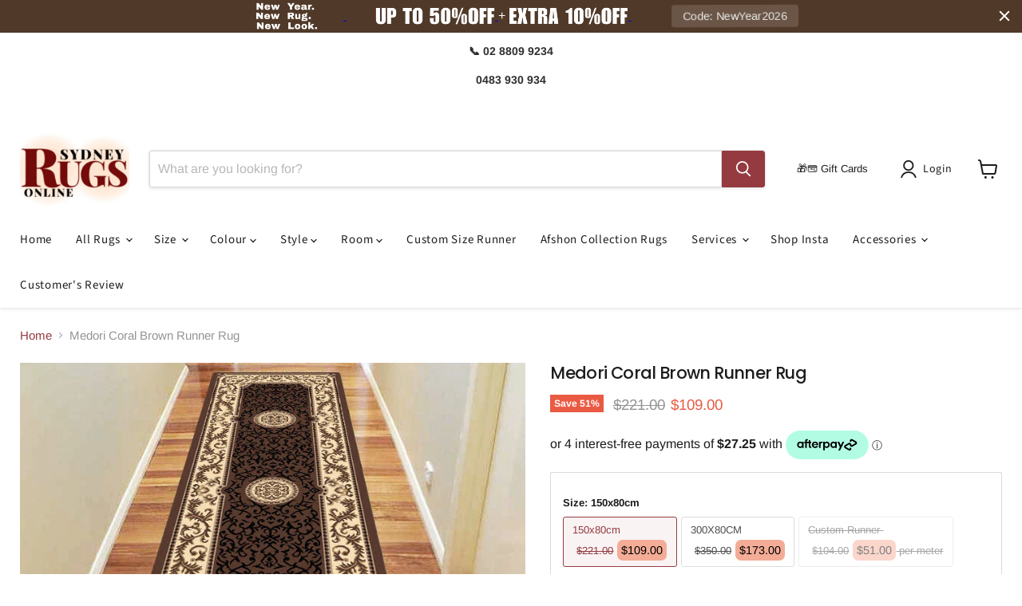

--- FILE ---
content_type: text/html; charset=utf-8
request_url: https://www.sydneyrugsonline.com.au/products/ruby-coral-brown-runner-rug
body_size: 66858
content:
<!doctype html>
<html class="no-js no-touch" lang="en">
  <head>
<script async crossorigin fetchpriority="high" src="/cdn/shopifycloud/importmap-polyfill/es-modules-shim.2.4.0.js"></script>
<script src="https://sapi.negate.io/script/ZO6/0ikfZEbBwQFddjrKNg==?shop=sydney-rugs.myshopify.com"></script>

<!-- Negate app -->
       
<!-- End Negate app -->
    <meta name="google-site-verification" content="YvBacR__s1-bKaEGH5TQbhUJXlAazeT3zsDQ5YT8W10" />
<!-- Google Search console  -->
<meta name="google-site-verification" content="E5oI-Uo5m25Y-6iltcNmhCnEKR7savkFgrCyTouNfI0" />

<!-- End Google Search console  -->

    <meta charset="utf-8">
    <meta http-equiv="x-ua-compatible" content="IE=edge">

    <link rel="preconnect" href="https://cdn.shopify.com">
    <link rel="preconnect" href="https://fonts.shopifycdn.com">
    <link rel="preconnect" href="https://v.shopify.com">
    <link rel="preconnect" href="https://cdn.shopifycloud.com">



<!-- Google Tag Manager -->
<script>(function(w,d,s,l,i){w[l]=w[l]||[];w[l].push({'gtm.start':
new Date().getTime(),event:'gtm.js'});var f=d.getElementsByTagName(s)[0],
j=d.createElement(s),dl=l!='dataLayer'?'&l='+l:'';j.async=true;j.src=
'https://www.googletagmanager.com/gtm.js?id='+i+dl;f.parentNode.insertBefore(j,f);
})(window,document,'script','dataLayer','GTM-53FCS6Z');</script>
<!-- End Google Tag Manager -->

    <title>Traditional Classic Brown Runner Rug — SydneyRugsOnline</title>

    
      <meta name="description" content="This affordable collection, with its in-demand colours, textures and highly versatile designs, is suitable for every budget, taste and home-decor. The variety of designs within this collection includes contemporary, Persian traditional, European classic and novelty picture-rugs.">
    

    
      <link rel="shortcut icon" href="//www.sydneyrugsonline.com.au/cdn/shop/files/sydney_rugs_online_favicon_32x32.png?v=1726627346" type="image/png">
    

    
      <link rel="canonical" href="https://www.sydneyrugsonline.com.au/products/ruby-coral-brown-runner-rug" />
    
    <meta name="viewport" content="width=device-width">





<meta property="og:site_name" content="SydneyRugsOnline">
<meta property="og:url" content="https://www.sydneyrugsonline.com.au/products/ruby-coral-brown-runner-rug">
<meta property="og:title" content="Medori Coral Brown Runner Rug">
<meta property="og:type" content="product">
<meta property="og:description" content="This affordable collection, with its in-demand colours, textures and highly versatile designs, is suitable for every budget, taste and home-decor. The variety of designs within this collection includes contemporary, Persian traditional, European classic and novelty picture-rugs.">




    
    
    

    
    
    <meta
      property="og:image"
      content="https://www.sydneyrugsonline.com.au/cdn/shop/products/Ruby_1920_Brown_Runner_440d8866-2507-4ce3-8b51-27040ac6d047_1200x1200.jpg?v=1599101532"
    />
    <meta
      property="og:image:secure_url"
      content="https://www.sydneyrugsonline.com.au/cdn/shop/products/Ruby_1920_Brown_Runner_440d8866-2507-4ce3-8b51-27040ac6d047_1200x1200.jpg?v=1599101532"
    />
    <meta property="og:image:width" content="1200" />
    <meta property="og:image:height" content="1200" />
    
    
    <meta property="og:image:alt" content="Medori Coral Brown Runner Rug" />
  












<meta name="twitter:title" content="Traditional Classic Brown Runner Rug">
<meta name="twitter:description" content="This affordable collection, with its in-demand colours, textures and highly versatile designs, is suitable for every budget, taste and home-decor. The variety of designs within this collection includes contemporary, Persian traditional, European classic and novelty picture-rugs.">


    
    
    
      
      
      <meta name="twitter:card" content="summary">
    
    
    <meta
      property="twitter:image"
      content="https://www.sydneyrugsonline.com.au/cdn/shop/products/Ruby_1920_Brown_Runner_440d8866-2507-4ce3-8b51-27040ac6d047_1200x1200_crop_center.jpg?v=1599101532"
    />
    <meta property="twitter:image:width" content="1200" />
    <meta property="twitter:image:height" content="1200" />
    
    
    <meta property="twitter:image:alt" content="Medori Coral Brown Runner Rug" />
  

<script src="//www.sydneyrugsonline.com.au/cdn/shop/t/64/assets/preorder.js?v=102677463121007791461758081138" type="text/javascript"></script>
    <link rel="preload" href="//www.sydneyrugsonline.com.au/cdn/fonts/source_sans_pro/sourcesanspro_n4.50ae3e156aed9a794db7e94c4d00984c7b66616c.woff2" as="font" crossorigin="anonymous">
    <link rel="preload" as="style" href="//www.sydneyrugsonline.com.au/cdn/shop/t/64/assets/theme.css?v=105409054396057774501758874738"><script type="importmap">
{
  "imports": {
    "element.base-media": "//www.sydneyrugsonline.com.au/cdn/shop/t/64/assets/element.base-media.js?v=61305152781971747521757212966",
    "element.model": "//www.sydneyrugsonline.com.au/cdn/shop/t/64/assets/element.model.js?v=101001098341450788491757212966",
    "element.video": "//www.sydneyrugsonline.com.au/cdn/shop/t/64/assets/element.video.js?v=47354384994497331701757212966",
    "es-module-shims": "//www.sydneyrugsonline.com.au/cdn/shop/t/64/assets/es-module-shims.min.js?v=3197203922110785981757212966",
    "is-land": "//www.sydneyrugsonline.com.au/cdn/shop/t/64/assets/is-land.min.js?v=92343381495565747271757212966",
    "lightbox": "//www.sydneyrugsonline.com.au/cdn/shop/t/64/assets/lightbox.js?v=116354114233759933611757212966",
    "product.gallery": "//www.sydneyrugsonline.com.au/cdn/shop/t/64/assets/product.gallery.js?v=169430556141423714401757212966",
    "section.slideshow": "//www.sydneyrugsonline.com.au/cdn/shop/t/64/assets/section.slideshow.js?v=176892809315355130961757212966",
    "util.events": "//www.sydneyrugsonline.com.au/cdn/shop/t/64/assets/util.events.js?v=163430142883111782711757212966",
    "util.resource-loader": "//www.sydneyrugsonline.com.au/cdn/shop/t/64/assets/util.resource-loader.js?v=81301169148003274841757212966",
    "utility.stylesheet": "//www.sydneyrugsonline.com.au/cdn/shop/t/64/assets/utility.stylesheet.js?v=115421978848924304161757212966",
    "vendor.drift-zoom": "//www.sydneyrugsonline.com.au/cdn/shop/t/64/assets/vendor.drift-zoom.js?v=58010873367620907491757212966",
    "vendor.in-view": "//www.sydneyrugsonline.com.au/cdn/shop/t/64/assets/vendor.in-view.js?v=126891093837844970591757212966",
    "vendor.photoswipe-ui-default": "//www.sydneyrugsonline.com.au/cdn/shop/t/64/assets/vendor.photoswipe-ui-default.min.js?v=60644649669025199041757212966",
    "vendor.photoswipe": "//www.sydneyrugsonline.com.au/cdn/shop/t/64/assets/vendor.photoswipe.min.js?v=169650331104647059261757212966",
    "vendor.swiper": "//www.sydneyrugsonline.com.au/cdn/shop/t/64/assets/vendor.swiper.js?v=18393553757305362231757212966"
  }
}
</script><script>
  if (!(HTMLScriptElement.supports && HTMLScriptElement.supports('importmap'))) {
    const el = document.createElement('script')
    el.async = true
    el.src = "//www.sydneyrugsonline.com.au/cdn/shop/t/64/assets/es-module-shims.min.js?v=3197203922110785981757212966"
    document.head.appendChild(el)
  }
</script>
<script type="module" src="//www.sydneyrugsonline.com.au/cdn/shop/t/64/assets/is-land.min.js?v=92343381495565747271757212966"></script>
<style data-shopify>:root {
    /* Core Sizes */
    --size-0-25: 0.0625rem; /* 1px */
    --size-0-5: 0.125rem; /* 2px */
    --size-1: 0.25rem; /* 4px */
    --size-1-5: 0.375rem; /* 6px */
    --size-2: 0.5rem; /* 8px */
    --size-2-5: 0.625rem; /* 10px */
    --size-3: 0.75rem; /* 12px */
    --size-3-5: 0.875rem; /* 14px */
    --size-4: 1rem; /* 16px */
    --size-4-5: 1.125rem; /* 18px */
    --size-5: 1.25rem; /* 20px */
    --size-5-5: 1.375rem; /* 22px */
    --size-6: 1.5rem; /* 24px */
    --size-6-5: 1.625rem; /* 26px */
    --size-7: 1.75rem; /* 28px */
    --size-7-5: 1.875rem; /* 30px */
    --size-8: 2rem; /* 32px */
    --size-8-5: 2.125rem; /* 34px */
    --size-9: 2.25rem; /* 36px */
    --size-9-5: 2.375rem; /* 38px */
    --size-10: 2.5rem; /* 40px */
    --size-11: 2.75rem; /* 44px */
    --size-12: 3rem; /* 48px */
    --size-14: 3.5rem; /* 56px */
    --size-16: 4rem; /* 64px */
    --size-18: 4.5rem; /* 72px */
    --size-20: 5rem; /* 80px */
    --size-24: 6rem; /* 96px */
    --size-28: 7rem; /* 112px */
    --size-32: 8rem; /* 128px */

    /* Text Sizes */
    --text-size-2: 0.5rem; /* 8px */
    --text-size-2-5: 0.625rem; /* 10px */
    --text-size-3: 0.75rem; /* 12px */
    --text-size-3-5: 0.875rem; /* 14px */
    --text-size-4: 1rem; /* 16px */
    --text-size-4-5: 1.125rem; /* 18px */
    --text-size-5: 1.25rem; /* 20px */
    --text-size-5-5: 1.375rem; /* 22px */
    --text-size-6: 1.5rem; /* 24px */
    --text-size-6-5: 1.625rem; /* 26px */
    --text-size-7: 1.75rem; /* 28px */
    --text-size-7-5: 1.875rem; /* 30px */
    --text-size-8: 2rem; /* 32px */
    --text-size-8-5: 2.125rem; /* 34px */
    --text-size-9: 2.25rem; /* 36px */
    --text-size-9-5: 2.375rem; /* 38px */
    --text-size-10: 2.5rem; /* 40px */
    --text-size-11: 2.75rem; /* 44px */
    --text-size-12: 3rem; /* 48px */
    --text-size-14: 3.5rem; /* 56px */
    --text-size-16: 4rem; /* 64px */
    --text-size-18: 4.5rem; /* 72px */
    --text-size-20: 5rem; /* 80px */
    --text-size-24: 6rem; /* 96px */
    --text-size-28: 7rem; /* 112px */
    --text-size-32: 8rem; /* 128px */

    /* Line */
    --line-size-none: 0px;
    --line-size-xs: 0.5px;
    --line-size-sm: 1px;
    --line-size-md: 2px;
    --line-size-lg: 4px;
    --line-size-xl: 8px;

    /* Gap */
    --gap-size-none: 0px;
    --gap-size-xs: 8px;
    --gap-size-sm: 16px;
    --gap-size-md: 32px;
    --gap-size-lg: 48px;
    --gap-size-xl: 64px;

    /* Radius */
    --radius-xs: 4px;
    --radius-sm: 8px;
    --radius-md: 12px;
    --radius-lg: 16px;
    --radius-xl: 24px;
    --radius-2xl: 32px;
    --radius-none: 0px;
    --radius-full: 999px;

    /* Dropshadow */
    --shadow-none: 0px 0px 0px 0px rgba(0, 0, 0, 0);
    --shadow-sm: 0px 1px 2px 0px rgba(0, 0, 0, 0.08);
    --shadow-md: 0px 2px 4px -1px rgba(0, 0, 0, 0.08);
    --shadow-lg: 0px 8px 16px -4px rgba(0, 0, 0, 0.08);
    --shadow-xl: 0px 16px 32px -6px rgba(0, 0, 0, 0.12);
    --shadow-2xl: 0px 16px 64px -12px rgba(0, 0, 0, 0.22);

    /* Font Weights */
    --font-weight-100: 100;
    --font-weight-200: 200;
    --font-weight-300: 300;
    --font-weight-400: 400;
    --font-weight-500: 500;
    --font-weight-600: 600;
    --font-weight-700: 700;
    --font-weight-800: 800;
    --font-weight-900: 900;

    /* Letter Spacings */
    --letter-space-2xs: -0.05em;
    --letter-space-xs: -0.03em;
    --letter-space-sm: -0.015em;
    --letter-space-md: 0em;
    --letter-space-lg: 0.015em;
    --letter-space-xl: 0.03em;
    --letter-space-2xl: 0.05em;
    --letter-space-3xl: 0.08em;
    --letter-space-4xl: 0.12em;

    /* Line Heights */
    --line-height-2xs: 0.9;
    --line-height-xs: 1;
    --line-height-sm: 1.1;
    --line-height-md: 1.2;
    --line-height-lg: 1.5;
    --line-height-xl: 1.7;
    --line-height-2xl: 2;

    /* Color Shades */
    --shade-0: 0%;
    --shade-4: 4%;
    --shade-8: 8%;
    --shade-12: 12%;
    --shade-16: 16%;
    --shade-20: 20%;
    --shade-30: 30%;
    --shade-40: 40%;
    --shade-50: 50%;
    --shade-60: 60%;
    --shade-70: 70%;
    --shade-80: 80%;
    --shade-90: 90%;
    --shade-100: 100%;
  }</style><style data-shopify>/* Root Variables */
  :root {
    --root-font-size: 16px;
    --root-color-primary: #000;
    --root-color-secondary: #fff;
  }

  /* Colors */
  :root {
    --color-primary: var(--root-color-primary);
    --color-secondary: var(--root-color-secondary);
    --color-focus: #4a9afc;
    --color-error: #ba4444;
    --color-price: var(--color-primary);
    --color-text-savings: var(--color-primary);
    --disabled-grey: #f6f6f6;
    --disabled-border: #b6b6b6;
    --disabled-grey-text: #b6b6b6;
    --success-green: #56ad6a;
    --success-green-bg: #ecfef0;
    --color-sticky-nav-links: #fff;
  }

  /* Body Font Stack */
  :root {
    --body-font-family: 'Arial';
    --body-font-family-fallback: 'sans-serif';
    --body-font-weight: var(--font-weight-400);
    --body-letter-spacing: var(--letter-space-md);
    --body-line-height: var(--line-height-md);
    --body-text-transform: none;
    --body-lg-font-size: var(--text-size-4);
    --body-md-font-size: var(--text-size-3-5);
    --body-sm-font-size: var(--text-size-3);
    --body-xs-font-size: var(--text-size-2-5);

    @media screen and (min-width: 769px) {
      --body-lg-font-size: var(--text-size-4-5);
      --body-md-font-size: var(--text-size-4);
      --body-sm-font-size: var(--text-size-3-5);
      --body-xs-font-size: var(--text-size-3);
    }
  }

  /* Heading Font Stack */
  :root {
    --heading-font-family: 'Arial';
    --heading-font-family-fallback: 'sans-serif';
    --heading-font-weight: var(--font-weight-700);
    --heading-letter-spacing: var(--letter-space-md);

    --heading-2xl-line-height: var(--line-height-md);
    --heading-xl-line-height: var(--line-height-md);
    --heading-lg-line-height: var(--line-height-md);
    --heading-md-line-height: var(--line-height-md);
    --heading-sm-line-height: var(--line-height-md);
    --heading-xs-line-height: var(--line-height-md);

    --heading-2xl-font-size: var(--text-size-12);
    --heading-xl-font-size: var(--text-size-8);
    --heading-lg-font-size: var(--text-size-6);
    --heading-md-font-size: var(--text-size-5);
    --heading-sm-font-size: var(--text-size-4-5);
    --heading-xs-font-size: var(--text-size-4);

    @media screen and (min-width: 769px) {
      --heading-2xl-font-size: var(--text-size-16);
      --heading-xl-font-size: var(--text-size-12);
      --heading-lg-font-size: var(--text-size-8);
      --heading-md-font-size: var(--text-size-6);
      --heading-sm-font-size: var(--text-size-5);
      --heading-xs-font-size: var(--text-size-4-5);
    }
  }

  /* Accent Font Stack */
  :root {
    --accent-font-family: 'Arial';
    --accent-font-family-fallback: 'sans-serif';
    --accent-font-weight: var(--font-weight-400);
    --accent-letter-spacing: var(--letter-space-4xl);
    --accent-line-height: var(--line-height-md);
    --accent-text-transform: uppercase;
  }

  /* ==================================================================== */
  /* OLD CSS VARIABLES THAT NEEDS TO 🔥 */
  /* ==================================================================== */
  :root {
    --z-index-modal: 30;
    --z-index-toolbar: 7;
    --z-index-header: 6;
    --z-index-header-submenu: 7;
    --z-index-header-bottom-row: 3;
    --z-index-header-drawers: 5;
    --z-index-header-drawers-mobile: 3;
    --z-index-header-search: 7;
    --z-index-loader: 4;
    --z-index-header-search-overlay: 1;
    --url-ico-select: url(//www.sydneyrugsonline.com.au/cdn/shop/t/64/assets/ico-select.svg);
    --url-swirl-svg: url(//www.sydneyrugsonline.com.au/cdn/shop/t/64/assets/swirl.svg);
    --header-padding-bottom: 0;
    --gutter: 30px;
    --page-width: 1500px;
    --page-width-narrow: 1000px;
    --page-width-gutter-small: 17px;
    --grid-gutter: 22px;
    --grid-gutter-small: 16px;
    --slide-curve: 0.25s cubic-bezier(0.165, 0.84, 0.44, 1);
    --drawer-box-shadow: 0 10px 25px rgba(0, 0, 0, 0.15);
    --product-grid-margin: 10px;
    --product-grid-padding: 12px;
    --product-radius: 10px;
    --page-top-padding: 35px;
    --page-narrow: 780px;
    --page-width-padding: 40px;
    --grid-gutter: 22px;
    --index-section-padding: 60px;
    --section-header-bottom: 40px;
    --size-chart-margin: 30px 0;
    --size-chart-icon-margin: 5px;
    --newsletter-reminder-padding: 20px 30px 20px 25px;
    --text-frame-margin: 10px;
    --desktop-menu-chevron-size: 10px;
    --site-nav-item-padding: 20px;
    --site-nav-item-padding-top-bottom: 16px;
    --site-nav-icon-padding: 12px;
  }

  @media screen and (max-width: 768px) {
    :root {
      --page-top-padding: 15px;
      --page-narrow: 330px;
      --page-width-padding: 17px;
      --grid-gutter: 16px;
      --index-section-padding: 40px;
      --section-header-bottom: 25px;
      --text-frame-margin: 7px;
    }
  }</style>
<style data-shopify>:root {
    --text-size-scale-n-4: var(--text-size-2); /* 8px */
    --text-size-scale-n-3: var(--text-size-2-5); /* 10px */
    --text-size-scale-n-2: var(--text-size-3); /* 12px */
    --text-size-scale-n-1: var(--text-size-3-5); /* 14px */
    --text-size-scale-n0: var(--text-size-4); /* 16px */
    --text-size-scale-n1: var(--text-size-4-5); /* 18px */
    --text-size-scale-n2: var(--text-size-5); /* 20px */
    --text-size-scale-n3: var(--text-size-6); /* 24px */
    --text-size-scale-n4: var(--text-size-6-5); /* 26px */
    --text-size-scale-n5: var(--text-size-7); /* 28px */
    --text-size-scale-n6: var(--text-size-8); /* 32px */
    --text-size-scale-n7: var(--text-size-9); /* 36px */
    --text-size-scale-n8: var(--text-size-10); /* 40px */
    --text-size-scale-n9: var(--text-size-12); /* 48px */
    --text-size-scale-n10: var(--text-size-14); /* 56px */
    --text-size-scale-n11: var(--text-size-16); /* 64px */
    --text-size-scale-n12: var(--text-size-18); /* 72px */
    --text-size-scale-n13: var(--text-size-20); /* 80px */
    --text-size-scale-n14: var(--text-size-24); /* 96px */

    --font-weight-scale-n-3: var(--font-weight-100);
    --font-weight-scale-n-2: var(--font-weight-200);
    --font-weight-scale-n-1: var(--font-weight-300);
    --font-weight-scale-n0: var(--font-weight-400);
    --font-weight-scale-n1: var(--font-weight-500);
    --font-weight-scale-n2: var(--font-weight-600);
    --font-weight-scale-n3: var(--font-weight-700);
    --font-weight-scale-n4: var(--font-weight-800);
    --font-weight-scale-n5: var(--font-weight-900);

    --letter-spacing-scale-n-3: var(--letter-space-2xs);
    --letter-spacing-scale-n-2: var(--letter-space-xs);
    --letter-spacing-scale-n-1: var(--letter-space-sm);
    --letter-spacing-scale-n0: var(--letter-space-md);
    --letter-spacing-scale-n1: var(--letter-space-lg);
    --letter-spacing-scale-n2: var(--letter-space-xl);
    --letter-spacing-scale-n3: var(--letter-space-2xl);
    --letter-spacing-scale-n4: var(--letter-space-3xl);
    --letter-spacing-scale-n5: var(--letter-space-4xl);

    --line-height-scale-n-3: var(--line-height-2xs);
    --line-height-scale-n-2: var(--line-height-xs);
    --line-height-scale-n-1: var(--line-height-sm);
    --line-height-scale-n0: var(--line-height-md);
    --line-height-scale-n1: var(--line-height-lg);
    --line-height-scale-n2: var(--line-height-xl);
    --line-height-scale-n3: var(--line-height-2xl);

    /* Body Font Scales *//* Heading Font Scales *//* Accent Font Scales */@media screen and (min-width: 769px) {
      /* Body Font Desktop Sizes *//* Heading Desktop Font Sizes */}
  }</style>
<style data-shopify>:root {
    

    
  }

  

  

  /* LEGACY TOKENS THAT WE NEED TO KILLLLLLLLLLLLL */
  /* --------------------------------------------- */

  :root {
    /* Fixed colors */
    --color-price: ;
    --color-text-savings: ;

    /* TODO: Move to component that uses this */
    --color-button-primary: #000; /* TODO: Remove this */
    --color-button-primary-light: #1a1a1a; /* TODO: Remove this */
    --color-button-primary-dim: #000000; /* TODO: Remove this */
    --color-button-primary-text: #ffffff; /* TODO: Remove this */

    --color-sale-tag: ;
    --color-sale-tag-text: ;
  }</style><style data-shopify>
  :root {
    

    --color-background: #fff;
    --color-background-alpha-0: rgba(255, 255, 255, 0);
    --color-background-alpha-90: rgba(255, 255, 255, 0.9);

    /* Typography */
    
    
    --color-headings: #1d1d1d;
    --color-text: #1d1d1d;

    --color-text-05: #f4f4f4;
    --color-text-05-alpha-0: rgba(244, 244, 244, 0);

    --color-text-hover: #1d1d1d;
    --color-text-light: #1d1d1d;
    --color-links: #046e82;
    --color-link-hover: #1d1d1d;

    /* Products */
    --color-products-in-stock: #268c0b;
    --color-products-low-stock: #cc1313;
    --color-products-no-stock: #121212;

    /* Buttons */
    
    

    --color-button-text: #ffffff;
    --color-button-background: #f04f36;
    --color-button-background-hover: #f2614a;

    --color-button-background-focus: #dddddd;
    --color-button-disable: #939393;

    --color-button-secondary-text: #f04f36;
    --color-button-secondary-background: #ffffff;
    --color-button-secondary-background-hover: #ffffff;
    --color-button-secondary-background-focus: #e6e6e6;
    --color-button-secondary-border: #dddddd;
    --color-button-secondary-border-hover: #c7c7c7;

    --button-primary-text-color: #ffffff;
    --button-primary-text-color-highlight: #ffffff;
    --button-primary-bg-color: #000000;
    --button-primary-bg-color-highlight: #606060;
    --button-primary-border-color: rgba(0,0,0,0);
    --button-primary-border-color-highlight: rgba(0,0,0,0);

    --button-secondary-text-color: #000000;
    --button-secondary-text-color-highlight: #ffffff;
    --button-secondary-bg-color: rgba(0,0,0,0);
    --button-secondary-bg-color-highlight: #000000;
    --button-secondary-border-color: #000000;
    --button-secondary-border-color-highlight: #000000;

    --button-link-text-color: #000000;
    --button-link-text-color-highlight: #ccc;

    /* Header */
    --color-header-text: #1d1d1d;
    --color-header-background: #fff;

    /* Forms */
    
    --color-input-text: #4d4d4d;

    --color-input-text-hover: #dddddd;

    --color-input-background: #fff;
    --color-input-background-hover: #f4f4f4;

    --color-input-border: #dddddd;
    --color-input-border-alpha-25: rgba(221, 221, 221, 0.25);


    --color-input-border-morph-2: #c7c7c7;
    --color-input-border-morph-4: #b1b1b1;
    --color-input-border-morph-10: #858585;
    --color-input-border-morph-12: #767676;

    --color-input-border-hover: #c7c7c7;

    --color-product-sale-accent: #f04f36;
    --color-product-review-star: #ffab41;

    /* Footer */
    --color-footer-text: #1d1d1d;

    --color-footer-background: #f5f3ed;


    --color-footer-link: #3c3c3c;
    --color-footer-color-alt: rgba(29, 29, 29, 0.8);
    --color-additional-accent: rgba(29, 29, 29, 0.5);

    /* Placeholders */
    --color-placeholder-background: #ededed;
    --color-placeholder-fill: #b0b0b0;

    /* General */
    
    
    
    --color-black: #000;
    --color-white: #fff;

    --color-border: #808080;
    --color-border-modify: rgba(128, 128, 128, 0.3);
    --color-border-less-soft: rgba(0, 0, 0, 0.25);
    --color-border-soft: rgba(0, 0, 0, 0.15);
    --color-border-softer: rgba(0, 0, 0, 0.1);


    --color-overlay-background: Liquid error (snippets/head.styles.legacy-settings-color line 118): Alpha must be a float between 0 and 1;


    --color-background-8: #ededed;
    --color-background-4: #f6f6f6;

    --color-background-light: #f2f2f2;
    --color-search-category-background: #e8e8e8;

    --color-box-shadow-border: rgba(128, 128, 128, 0.16);
    --color-box-shadow-shadow: rgba(128, 128, 128, 0.11);
    --color-box-shadow-border-focused: rgba(128, 128, 128, 0.5);
    --color-box-shadow-shadow-focused: rgba(128, 128, 128, 0.5);

    --color-box-shadow-shadow-headings: rgba(128, 128, 128, 0.05);

    --color-error: #f05d5d;
    --color-success: #51a551;
    --color-warning: #dfa354;
    --color-highlight: #fffbd9;
    --color-notice: --color-text;
    --color-sale: --color-product-sale-accent;
    --color-star: --color-product-review-star;
    --color-star-empty: #8e8e8e;

    --color-facebook: #425dab;
    --color-x: #000;
    --color-pinterest: #bd1c1c;
    --color-linkedin: #0077B5;
  }
</style>
<style data-shopify>:root {
    --heading-font-family: 'Open Sans', sans-serif;
    --heading-font-weight: 400;
    --heading-letter-spacing: 0px;
    --body-font-family: 'Open Sans', sans-serif;

    --heading-font-style: normal;
    --subheading-font-family: 'Open Sans', sans-serif;
    --button-font-family: 'Open Sans', sans-serif;

    /* Font sizes */
    --heading-xl-font-size: 40px;
    --heading-lg-font-size: 20px;
    --body-md-font-size: 15px;

    --button-primary-font-size: 1rem;
    --button-primary-line-height: inherit;

    --button-secondary-font-size: 1rem;
    --button-secondary-line-height: inherit;

    --button-link-style-font-size: 1rem;
    --button-link-style-line-height: inherit;

    --heading-responsive: 1;
    --subheading-responsive: 1;

    /* Button styles */
    --button-font-weight: 700;
    --button-font-style: normal;
    --button-letter-spacing: 0px;
    --button-transition-speed: 0.3s;
    --button-font-capitalization: none;

    --button-primary-border-radius: 0px;
    --button-secondary-border-radius: 0px;
    --button-link-underline-thickness: 1px;
    --button-link-underline-style: solid;
  }</style>



<style data-shopify>
  :root {
    /* Backgrounds */
    
    

    --color-background: 
      
rgb(255, 255, 255)
    ;
    --color-background-alpha-0: rgba(255, 255, 255, 0);
    --color-background-alpha-90: rgba(255, 255, 255, 0.9);

    /* Typography */
    --color-headings: #1d1d1d;
    --color-text: #1d1d1d;

    --color-text-05: #f4f4f4;
    --color-text-05-alpha-0: rgba(244, 244, 244, 0);

    
    

    
    
    
    

    --color-text-hover: 
      
#3a3a3a
    ;
    --color-text-light: #949494;
    --color-links: #943a40;

    
    
    

    --color-link-hover: 
      
#7e3136
    ;

    /* Products */
    --color-products-in-stock: #3c9342;
    --color-products-low-stock: #E99114;
    --color-products-no-stock: #BF262F;

    /* Buttons */
    --color-button-text: #ffffff;
    --color-button-background: #943a40;
    --color-button-background-hover: rgb(159, 78, 83);

    
    

    --color-button-background-focus: 
      
#85343a
    ;
    --color-button-disable: #676767;

    --color-button-secondary-text: #943a40;
    --color-button-secondary-background: #f5e0e2;
    --color-button-secondary-background-hover: rgb(247, 230, 232);

    
    

    --color-button-secondary-background-focus: 
      
#eec9cc
    ;
    --color-button-secondary-border: #dddddd;

    
    

    --color-button-secondary-border-hover: 
      
#cecece
    ;

    /* Header */
    --color-header-text: #1d1d1d;

    
    

    --color-header-background: 
      
rgb(255, 255, 255)
    ;

    /* Forms */
    --color-input-text: #4d4d4d;

    
    

    --color-input-text-hover: 
      
#434343
    ;

    --color-input-background: #ffffff;
    --color-input-background-hover: #f4f4f4;

    --color-input-border: #dddddd;
    --color-input-border-alpha-25: rgba(221, 221, 221, 0.25);

    

    
    

    
    

    
    

    
    

    --color-input-border-morph-2: 
      
#cecece
    ;
    --color-input-border-morph-4: 
      
#bebebe
    ;
    --color-input-border-morph-10: 
      
#919191
    ;
    --color-input-border-morph-12: 
      
#818181
    ;

    --color-input-border-hover: 
      
#cecece
    ;

    --color-product-sale-accent: #ea5a43;
    --color-product-review-star: #ffab41;

    /* Footer */
    --color-footer-text: #1d1d1d;

    
    

    --color-footer-background: 
      
rgb(246, 246, 246)
    ;

    
    

    --color-footer-link: 
      
#282828
    ;
    --color-footer-color-alt: rgba(29, 29, 29, 0.8);
    --color-additional-accent: rgba(29, 29, 29, 0.5);

    /* Placeholders */
    --color-placeholder-background: #ededed;
    --color-placeholder-fill: #b0b0b0;

    /* General */
    
    

    --color-black: #000;
    --color-white: #fff;

    
    
    
    

    
    

    --color-border: rgb(128, 128, 128);
    --color-border-modify: rgba(128, 128, 128, 0.3);
    --color-border-less-soft: rgba(0, 0, 0, 0.25);
    --color-border-soft: rgba(0, 0, 0, 0.15);
    --color-border-softer: rgba(0, 0, 0, 0.1);

    

    --color-overlay-background: rgba(0, 0, 0, 0.5);

    

    --color-background-8: #ededed;
    --color-background-4: #f6f6f6;

    --color-background-light: #f4f4f4;
    --color-search-category-background: #e8e8e8;

    --color-box-shadow-border: rgba(128, 128, 128, 0.16);
    --color-box-shadow-shadow: rgba(128, 128, 128, 0.11);
    --color-box-shadow-border-focused: rgba(128, 128, 128, 0.5);
    --color-box-shadow-shadow-focused: rgba(128, 128, 128, 0.5);

    --color-box-shadow-shadow-headings: rgba(128, 128, 128, 0.05);

    --color-error: #f05d5d;
    --color-success: #51a551;
    --color-warning: #dfa354;
    --color-highlight: #fffbd9;
    --color-notice: --color-text;
    --color-sale: --color-product-sale-accent;
    --color-star: --color-product-review-star;
    --color-star-empty: #8e8e8e;

    --color-facebook: #425dab;
    --color-x: #000;
    --color-pinterest: #bd1c1c;
    --color-linkedin: #0077B5;
  }
</style>

<style data-shopify>:root {
    /* Override heading font stack with empire legacy settings */
    --heading-font-family: Poppins,sans-serif;
    --heading-font-scale: 0.8;
    --heading-font-weight: 500;
    --heading-font-style: normal;
    --heading-font-capitalization: initial;
    --heading-letter-spacing: -0.03em;
    --subheading-font-family: 'Nunito Sans', sans-serif;
    --button-font-family: Poppins,sans-serif;
    --button-font-capitalization: initial;
    --button-letter-spacing: 0.02em;

    --heading-responsive: 1;
    --subheading-responsive: 1;
    --body-font-family: Arimo;
  }</style><script>window.performance && window.performance.mark && window.performance.mark('shopify.content_for_header.start');</script><meta name="facebook-domain-verification" content="yg8224c2sd8h06rze6y2s3smbnn5yl">
<meta id="shopify-digital-wallet" name="shopify-digital-wallet" content="/13599729/digital_wallets/dialog">
<meta name="shopify-checkout-api-token" content="e3d3a27d6fd13187209ad1d183fc9b37">
<meta id="in-context-paypal-metadata" data-shop-id="13599729" data-venmo-supported="false" data-environment="production" data-locale="en_US" data-paypal-v4="true" data-currency="AUD">
<link rel="alternate" type="application/json+oembed" href="https://www.sydneyrugsonline.com.au/products/ruby-coral-brown-runner-rug.oembed">
<script async="async" src="/checkouts/internal/preloads.js?locale=en-AU"></script>
<link rel="preconnect" href="https://shop.app" crossorigin="anonymous">
<script async="async" src="https://shop.app/checkouts/internal/preloads.js?locale=en-AU&shop_id=13599729" crossorigin="anonymous"></script>
<script id="apple-pay-shop-capabilities" type="application/json">{"shopId":13599729,"countryCode":"AU","currencyCode":"AUD","merchantCapabilities":["supports3DS"],"merchantId":"gid:\/\/shopify\/Shop\/13599729","merchantName":"SydneyRugsOnline","requiredBillingContactFields":["postalAddress","email","phone"],"requiredShippingContactFields":["postalAddress","email","phone"],"shippingType":"shipping","supportedNetworks":["visa","masterCard","amex","jcb"],"total":{"type":"pending","label":"SydneyRugsOnline","amount":"1.00"},"shopifyPaymentsEnabled":true,"supportsSubscriptions":true}</script>
<script id="shopify-features" type="application/json">{"accessToken":"e3d3a27d6fd13187209ad1d183fc9b37","betas":["rich-media-storefront-analytics"],"domain":"www.sydneyrugsonline.com.au","predictiveSearch":true,"shopId":13599729,"locale":"en"}</script>
<script>var Shopify = Shopify || {};
Shopify.shop = "sydney-rugs.myshopify.com";
Shopify.locale = "en";
Shopify.currency = {"active":"AUD","rate":"1.0"};
Shopify.country = "AU";
Shopify.theme = {"name":"Live Sydney Rugs Online Ver.12.1.1","id":179974406424,"schema_name":"Empire","schema_version":"12.1.1","theme_store_id":838,"role":"main"};
Shopify.theme.handle = "null";
Shopify.theme.style = {"id":null,"handle":null};
Shopify.cdnHost = "www.sydneyrugsonline.com.au/cdn";
Shopify.routes = Shopify.routes || {};
Shopify.routes.root = "/";</script>
<script type="module">!function(o){(o.Shopify=o.Shopify||{}).modules=!0}(window);</script>
<script>!function(o){function n(){var o=[];function n(){o.push(Array.prototype.slice.apply(arguments))}return n.q=o,n}var t=o.Shopify=o.Shopify||{};t.loadFeatures=n(),t.autoloadFeatures=n()}(window);</script>
<script>
  window.ShopifyPay = window.ShopifyPay || {};
  window.ShopifyPay.apiHost = "shop.app\/pay";
  window.ShopifyPay.redirectState = null;
</script>
<script id="shop-js-analytics" type="application/json">{"pageType":"product"}</script>
<script defer="defer" async type="module" src="//www.sydneyrugsonline.com.au/cdn/shopifycloud/shop-js/modules/v2/client.init-shop-cart-sync_BT-GjEfc.en.esm.js"></script>
<script defer="defer" async type="module" src="//www.sydneyrugsonline.com.au/cdn/shopifycloud/shop-js/modules/v2/chunk.common_D58fp_Oc.esm.js"></script>
<script defer="defer" async type="module" src="//www.sydneyrugsonline.com.au/cdn/shopifycloud/shop-js/modules/v2/chunk.modal_xMitdFEc.esm.js"></script>
<script type="module">
  await import("//www.sydneyrugsonline.com.au/cdn/shopifycloud/shop-js/modules/v2/client.init-shop-cart-sync_BT-GjEfc.en.esm.js");
await import("//www.sydneyrugsonline.com.au/cdn/shopifycloud/shop-js/modules/v2/chunk.common_D58fp_Oc.esm.js");
await import("//www.sydneyrugsonline.com.au/cdn/shopifycloud/shop-js/modules/v2/chunk.modal_xMitdFEc.esm.js");

  window.Shopify.SignInWithShop?.initShopCartSync?.({"fedCMEnabled":true,"windoidEnabled":true});

</script>
<script>
  window.Shopify = window.Shopify || {};
  if (!window.Shopify.featureAssets) window.Shopify.featureAssets = {};
  window.Shopify.featureAssets['shop-js'] = {"shop-cart-sync":["modules/v2/client.shop-cart-sync_DZOKe7Ll.en.esm.js","modules/v2/chunk.common_D58fp_Oc.esm.js","modules/v2/chunk.modal_xMitdFEc.esm.js"],"init-fed-cm":["modules/v2/client.init-fed-cm_B6oLuCjv.en.esm.js","modules/v2/chunk.common_D58fp_Oc.esm.js","modules/v2/chunk.modal_xMitdFEc.esm.js"],"shop-cash-offers":["modules/v2/client.shop-cash-offers_D2sdYoxE.en.esm.js","modules/v2/chunk.common_D58fp_Oc.esm.js","modules/v2/chunk.modal_xMitdFEc.esm.js"],"shop-login-button":["modules/v2/client.shop-login-button_QeVjl5Y3.en.esm.js","modules/v2/chunk.common_D58fp_Oc.esm.js","modules/v2/chunk.modal_xMitdFEc.esm.js"],"pay-button":["modules/v2/client.pay-button_DXTOsIq6.en.esm.js","modules/v2/chunk.common_D58fp_Oc.esm.js","modules/v2/chunk.modal_xMitdFEc.esm.js"],"shop-button":["modules/v2/client.shop-button_DQZHx9pm.en.esm.js","modules/v2/chunk.common_D58fp_Oc.esm.js","modules/v2/chunk.modal_xMitdFEc.esm.js"],"avatar":["modules/v2/client.avatar_BTnouDA3.en.esm.js"],"init-windoid":["modules/v2/client.init-windoid_CR1B-cfM.en.esm.js","modules/v2/chunk.common_D58fp_Oc.esm.js","modules/v2/chunk.modal_xMitdFEc.esm.js"],"init-shop-for-new-customer-accounts":["modules/v2/client.init-shop-for-new-customer-accounts_C_vY_xzh.en.esm.js","modules/v2/client.shop-login-button_QeVjl5Y3.en.esm.js","modules/v2/chunk.common_D58fp_Oc.esm.js","modules/v2/chunk.modal_xMitdFEc.esm.js"],"init-shop-email-lookup-coordinator":["modules/v2/client.init-shop-email-lookup-coordinator_BI7n9ZSv.en.esm.js","modules/v2/chunk.common_D58fp_Oc.esm.js","modules/v2/chunk.modal_xMitdFEc.esm.js"],"init-shop-cart-sync":["modules/v2/client.init-shop-cart-sync_BT-GjEfc.en.esm.js","modules/v2/chunk.common_D58fp_Oc.esm.js","modules/v2/chunk.modal_xMitdFEc.esm.js"],"shop-toast-manager":["modules/v2/client.shop-toast-manager_DiYdP3xc.en.esm.js","modules/v2/chunk.common_D58fp_Oc.esm.js","modules/v2/chunk.modal_xMitdFEc.esm.js"],"init-customer-accounts":["modules/v2/client.init-customer-accounts_D9ZNqS-Q.en.esm.js","modules/v2/client.shop-login-button_QeVjl5Y3.en.esm.js","modules/v2/chunk.common_D58fp_Oc.esm.js","modules/v2/chunk.modal_xMitdFEc.esm.js"],"init-customer-accounts-sign-up":["modules/v2/client.init-customer-accounts-sign-up_iGw4briv.en.esm.js","modules/v2/client.shop-login-button_QeVjl5Y3.en.esm.js","modules/v2/chunk.common_D58fp_Oc.esm.js","modules/v2/chunk.modal_xMitdFEc.esm.js"],"shop-follow-button":["modules/v2/client.shop-follow-button_CqMgW2wH.en.esm.js","modules/v2/chunk.common_D58fp_Oc.esm.js","modules/v2/chunk.modal_xMitdFEc.esm.js"],"checkout-modal":["modules/v2/client.checkout-modal_xHeaAweL.en.esm.js","modules/v2/chunk.common_D58fp_Oc.esm.js","modules/v2/chunk.modal_xMitdFEc.esm.js"],"shop-login":["modules/v2/client.shop-login_D91U-Q7h.en.esm.js","modules/v2/chunk.common_D58fp_Oc.esm.js","modules/v2/chunk.modal_xMitdFEc.esm.js"],"lead-capture":["modules/v2/client.lead-capture_BJmE1dJe.en.esm.js","modules/v2/chunk.common_D58fp_Oc.esm.js","modules/v2/chunk.modal_xMitdFEc.esm.js"],"payment-terms":["modules/v2/client.payment-terms_Ci9AEqFq.en.esm.js","modules/v2/chunk.common_D58fp_Oc.esm.js","modules/v2/chunk.modal_xMitdFEc.esm.js"]};
</script>
<script>(function() {
  var isLoaded = false;
  function asyncLoad() {
    if (isLoaded) return;
    isLoaded = true;
    var urls = ["\/\/code.tidio.co\/zp0ibozteqxokdbixilscpip5nnadrpq.js?shop=sydney-rugs.myshopify.com","\/\/staticw2.yotpo.com\/UlVx3MaxJ6LULzWFZ1j4HV9PINU9MgTYUzCZdHgk\/widget.js?shop=sydney-rugs.myshopify.com","https:\/\/cdn.hextom.com\/js\/quickannouncementbar.js?shop=sydney-rugs.myshopify.com","https:\/\/cdn.nfcube.com\/instafeed-019179f18d8c75036af47a22b6301fec.js?shop=sydney-rugs.myshopify.com","https:\/\/cdn.hextom.com\/js\/eventpromotionbar.js?shop=sydney-rugs.myshopify.com","\/\/cdn.shopify.com\/proxy\/c82e0c76a3f6c9ccaf14d43b28b8f9ac8e89e652d93a73295c57a46278da9fee\/tabs.tkdigital.dev\/scripts\/ne_smart_tabs_e8cada33bf0a7deb7809d3848b37fe83.js?shop=sydney-rugs.myshopify.com\u0026sp-cache-control=cHVibGljLCBtYXgtYWdlPTkwMA","https:\/\/pc-quiz.s3.us-east-2.amazonaws.com\/current\/quiz-loader.min.js?shop=sydney-rugs.myshopify.com"];
    for (var i = 0; i < urls.length; i++) {
      var s = document.createElement('script');
      s.type = 'text/javascript';
      s.async = true;
      s.src = urls[i];
      var x = document.getElementsByTagName('script')[0];
      x.parentNode.insertBefore(s, x);
    }
  };
  if(window.attachEvent) {
    window.attachEvent('onload', asyncLoad);
  } else {
    window.addEventListener('load', asyncLoad, false);
  }
})();</script>
<script id="__st">var __st={"a":13599729,"offset":39600,"reqid":"7f57acf4-ff0f-4351-97c6-c6e1db01706a-1769244041","pageurl":"www.sydneyrugsonline.com.au\/products\/ruby-coral-brown-runner-rug","u":"b8de51bf24c7","p":"product","rtyp":"product","rid":4786465079401};</script>
<script>window.ShopifyPaypalV4VisibilityTracking = true;</script>
<script id="captcha-bootstrap">!function(){'use strict';const t='contact',e='account',n='new_comment',o=[[t,t],['blogs',n],['comments',n],[t,'customer']],c=[[e,'customer_login'],[e,'guest_login'],[e,'recover_customer_password'],[e,'create_customer']],r=t=>t.map((([t,e])=>`form[action*='/${t}']:not([data-nocaptcha='true']) input[name='form_type'][value='${e}']`)).join(','),a=t=>()=>t?[...document.querySelectorAll(t)].map((t=>t.form)):[];function s(){const t=[...o],e=r(t);return a(e)}const i='password',u='form_key',d=['recaptcha-v3-token','g-recaptcha-response','h-captcha-response',i],f=()=>{try{return window.sessionStorage}catch{return}},m='__shopify_v',_=t=>t.elements[u];function p(t,e,n=!1){try{const o=window.sessionStorage,c=JSON.parse(o.getItem(e)),{data:r}=function(t){const{data:e,action:n}=t;return t[m]||n?{data:e,action:n}:{data:t,action:n}}(c);for(const[e,n]of Object.entries(r))t.elements[e]&&(t.elements[e].value=n);n&&o.removeItem(e)}catch(o){console.error('form repopulation failed',{error:o})}}const l='form_type',E='cptcha';function T(t){t.dataset[E]=!0}const w=window,h=w.document,L='Shopify',v='ce_forms',y='captcha';let A=!1;((t,e)=>{const n=(g='f06e6c50-85a8-45c8-87d0-21a2b65856fe',I='https://cdn.shopify.com/shopifycloud/storefront-forms-hcaptcha/ce_storefront_forms_captcha_hcaptcha.v1.5.2.iife.js',D={infoText:'Protected by hCaptcha',privacyText:'Privacy',termsText:'Terms'},(t,e,n)=>{const o=w[L][v],c=o.bindForm;if(c)return c(t,g,e,D).then(n);var r;o.q.push([[t,g,e,D],n]),r=I,A||(h.body.append(Object.assign(h.createElement('script'),{id:'captcha-provider',async:!0,src:r})),A=!0)});var g,I,D;w[L]=w[L]||{},w[L][v]=w[L][v]||{},w[L][v].q=[],w[L][y]=w[L][y]||{},w[L][y].protect=function(t,e){n(t,void 0,e),T(t)},Object.freeze(w[L][y]),function(t,e,n,w,h,L){const[v,y,A,g]=function(t,e,n){const i=e?o:[],u=t?c:[],d=[...i,...u],f=r(d),m=r(i),_=r(d.filter((([t,e])=>n.includes(e))));return[a(f),a(m),a(_),s()]}(w,h,L),I=t=>{const e=t.target;return e instanceof HTMLFormElement?e:e&&e.form},D=t=>v().includes(t);t.addEventListener('submit',(t=>{const e=I(t);if(!e)return;const n=D(e)&&!e.dataset.hcaptchaBound&&!e.dataset.recaptchaBound,o=_(e),c=g().includes(e)&&(!o||!o.value);(n||c)&&t.preventDefault(),c&&!n&&(function(t){try{if(!f())return;!function(t){const e=f();if(!e)return;const n=_(t);if(!n)return;const o=n.value;o&&e.removeItem(o)}(t);const e=Array.from(Array(32),(()=>Math.random().toString(36)[2])).join('');!function(t,e){_(t)||t.append(Object.assign(document.createElement('input'),{type:'hidden',name:u})),t.elements[u].value=e}(t,e),function(t,e){const n=f();if(!n)return;const o=[...t.querySelectorAll(`input[type='${i}']`)].map((({name:t})=>t)),c=[...d,...o],r={};for(const[a,s]of new FormData(t).entries())c.includes(a)||(r[a]=s);n.setItem(e,JSON.stringify({[m]:1,action:t.action,data:r}))}(t,e)}catch(e){console.error('failed to persist form',e)}}(e),e.submit())}));const S=(t,e)=>{t&&!t.dataset[E]&&(n(t,e.some((e=>e===t))),T(t))};for(const o of['focusin','change'])t.addEventListener(o,(t=>{const e=I(t);D(e)&&S(e,y())}));const B=e.get('form_key'),M=e.get(l),P=B&&M;t.addEventListener('DOMContentLoaded',(()=>{const t=y();if(P)for(const e of t)e.elements[l].value===M&&p(e,B);[...new Set([...A(),...v().filter((t=>'true'===t.dataset.shopifyCaptcha))])].forEach((e=>S(e,t)))}))}(h,new URLSearchParams(w.location.search),n,t,e,['guest_login'])})(!0,!0)}();</script>
<script integrity="sha256-4kQ18oKyAcykRKYeNunJcIwy7WH5gtpwJnB7kiuLZ1E=" data-source-attribution="shopify.loadfeatures" defer="defer" src="//www.sydneyrugsonline.com.au/cdn/shopifycloud/storefront/assets/storefront/load_feature-a0a9edcb.js" crossorigin="anonymous"></script>
<script crossorigin="anonymous" defer="defer" src="//www.sydneyrugsonline.com.au/cdn/shopifycloud/storefront/assets/shopify_pay/storefront-65b4c6d7.js?v=20250812"></script>
<script data-source-attribution="shopify.dynamic_checkout.dynamic.init">var Shopify=Shopify||{};Shopify.PaymentButton=Shopify.PaymentButton||{isStorefrontPortableWallets:!0,init:function(){window.Shopify.PaymentButton.init=function(){};var t=document.createElement("script");t.src="https://www.sydneyrugsonline.com.au/cdn/shopifycloud/portable-wallets/latest/portable-wallets.en.js",t.type="module",document.head.appendChild(t)}};
</script>
<script data-source-attribution="shopify.dynamic_checkout.buyer_consent">
  function portableWalletsHideBuyerConsent(e){var t=document.getElementById("shopify-buyer-consent"),n=document.getElementById("shopify-subscription-policy-button");t&&n&&(t.classList.add("hidden"),t.setAttribute("aria-hidden","true"),n.removeEventListener("click",e))}function portableWalletsShowBuyerConsent(e){var t=document.getElementById("shopify-buyer-consent"),n=document.getElementById("shopify-subscription-policy-button");t&&n&&(t.classList.remove("hidden"),t.removeAttribute("aria-hidden"),n.addEventListener("click",e))}window.Shopify?.PaymentButton&&(window.Shopify.PaymentButton.hideBuyerConsent=portableWalletsHideBuyerConsent,window.Shopify.PaymentButton.showBuyerConsent=portableWalletsShowBuyerConsent);
</script>
<script data-source-attribution="shopify.dynamic_checkout.cart.bootstrap">document.addEventListener("DOMContentLoaded",(function(){function t(){return document.querySelector("shopify-accelerated-checkout-cart, shopify-accelerated-checkout")}if(t())Shopify.PaymentButton.init();else{new MutationObserver((function(e,n){t()&&(Shopify.PaymentButton.init(),n.disconnect())})).observe(document.body,{childList:!0,subtree:!0})}}));
</script>
<link id="shopify-accelerated-checkout-styles" rel="stylesheet" media="screen" href="https://www.sydneyrugsonline.com.au/cdn/shopifycloud/portable-wallets/latest/accelerated-checkout-backwards-compat.css" crossorigin="anonymous">
<style id="shopify-accelerated-checkout-cart">
        #shopify-buyer-consent {
  margin-top: 1em;
  display: inline-block;
  width: 100%;
}

#shopify-buyer-consent.hidden {
  display: none;
}

#shopify-subscription-policy-button {
  background: none;
  border: none;
  padding: 0;
  text-decoration: underline;
  font-size: inherit;
  cursor: pointer;
}

#shopify-subscription-policy-button::before {
  box-shadow: none;
}

      </style>
<link rel="stylesheet" media="screen" href="//www.sydneyrugsonline.com.au/cdn/shop/t/64/compiled_assets/styles.css?v=17011">
<script>window.performance && window.performance.mark && window.performance.mark('shopify.content_for_header.end');</script>

    <link href="//www.sydneyrugsonline.com.au/cdn/shop/t/64/assets/theme.css?v=105409054396057774501758874738" rel="stylesheet" type="text/css" media="all" />

    
      <link href="//www.sydneyrugsonline.com.au/cdn/shop/t/64/assets/ripple.css?v=100240391239311985871757212981" rel="stylesheet" type="text/css" media="all" />
    

    
    <script>
      window.Theme = window.Theme || {};
      window.Theme.version = '12.1.1';
      window.Theme.name = 'Empire';
      window.Theme.routes = {
        "root_url": "/",
        "account_url": "/account",
        "account_login_url": "/account/login",
        "account_logout_url": "/account/logout",
        "account_register_url": "/account/register",
        "account_addresses_url": "/account/addresses",
        "collections_url": "/collections",
        "all_products_collection_url": "/collections/all",
        "search_url": "/search",
        "predictive_search_url": "/search/suggest",
        "cart_url": "/cart",
        "cart_add_url": "/cart/add",
        "cart_change_url": "/cart/change",
        "cart_clear_url": "/cart/clear",
        "product_recommendations_url": "/recommendations/products",
      };
    </script>
    

    <script type="application/ld+json">
{
  "@context": "https://schema.org",
  "@type": "Store",
  "name": "Sydney Rugs Online",
  "url": "https://www.sydneyrugsonline.com.au",
  "image": "https://www.sydneyrugsonline.com.au/cdn/shop/files/logo.png",
  "description": "Sydney Rugs Online offers affordable and high-quality rugs across Australia, including modern rugs, shaggy rugs, Persian rugs, runners, and wool rugs.",
  "telephone": "+61 2 8809 9234",
  "email": "sarah@sydneyrugsonline.com.au",
  "address": {
    "@type": "PostalAddress",
    "streetAddress": "Neutral Bay",
    "addressLocality": "Sydney",
    "addressRegion": "NSW",
    "postalCode": "2075",
    "addressCountry": "AU"
  },
  "openingHours": "Mo-Fr 09:00-17:00",
  "priceRange": "$$",
  "sameAs": [
    "https://www.facebook.com/Sydneyrugsonline/",
    "https://www.instagram.com/sydneyrugsonline/"
  ],
  "aggregateRating": {
    "@type": "AggregateRating",
    "ratingValue": "4.8",
    "reviewCount": "134"
  }
}
</script>


  <!-- BEGIN app block: shopify://apps/seo-manager-venntov/blocks/seomanager/c54c366f-d4bb-4d52-8d2f-dd61ce8e7e12 --><!-- BEGIN app snippet: SEOManager4 -->
<meta name='seomanager' content='4.0.5' /> 


<script>
	function sm_htmldecode(str) {
		var txt = document.createElement('textarea');
		txt.innerHTML = str;
		return txt.value;
	}

	var venntov_title = sm_htmldecode("Medori Coral Brown Runner Rug");
	var venntov_description = sm_htmldecode("This affordable collection, with its in-demand colours, textures and highly versatile designs, is suitable for every budget, taste and home-decor. The variety of designs within this collection includes contemporary, Persian traditional, European classic and novelty picture-rugs.");
	
	if (venntov_title != '') {
		document.title = venntov_title;	
	}
	else {
		document.title = "Traditional Classic Brown Runner Rug";	
	}

	if (document.querySelector('meta[name="description"]') == null) {
		var venntov_desc = document.createElement('meta');
		venntov_desc.name = "description";
		venntov_desc.content = venntov_description;
		var venntov_head = document.head;
		venntov_head.appendChild(venntov_desc);
	} else {
		document.querySelector('meta[name="description"]').setAttribute("content", venntov_description);
	}
</script>

<script>
	var venntov_robotVals = "index, follow, max-image-preview:large, max-snippet:-1, max-video-preview:-1";
	if (venntov_robotVals !== "") {
		document.querySelectorAll("[name='robots']").forEach(e => e.remove());
		var venntov_robotMeta = document.createElement('meta');
		venntov_robotMeta.name = "robots";
		venntov_robotMeta.content = venntov_robotVals;
		var venntov_head = document.head;
		venntov_head.appendChild(venntov_robotMeta);
	}
</script>

<script>
	var venntov_googleVals = "";
	if (venntov_googleVals !== "") {
		document.querySelectorAll("[name='google']").forEach(e => e.remove());
		var venntov_googleMeta = document.createElement('meta');
		venntov_googleMeta.name = "google";
		venntov_googleMeta.content = venntov_googleVals;
		var venntov_head = document.head;
		venntov_head.appendChild(venntov_googleMeta);
	}
	</script>
	<!-- JSON-LD support -->
			<script type="application/ld+json">
			{
				"@context": "https://schema.org",
				"@id": "https://www.sydneyrugsonline.com.au/products/ruby-coral-brown-runner-rug",
				"@type": "Product","sku": "ruby801501920bro","mpn": "ruby801501920bro","brand": {
					"@type": "Brand",
					"name": "Saray Rugs"
				},
				"description": "This affordable collection, with its in-demand colours, textures and highly versatile designs, is suitable for every budget, taste and home-decor. The variety of designs within this collection includes contemporary, Persian traditional, European classic and novelty picture-rugs.\nFeatures:\n\n\nMaterial: polypropylene BCF fibre\n\n\nPile Height: 8 MM\n\nNon-shedding\nEasy to Clean\nStain Resistant\nMoth Resistant\n\n\nOrigin: Made in Turkey\nAvailable 80x2000 roll\nIMPORTANT TIP: We recommend that an anti-slip pad such as Total Grip is used underneath rugs to prevent slippage between the rug and the surface it is placed on.Please Note: Allow for a slight variation of colours depending on monitor settings.                       This item cannot be delivered to a PO Box, only to a street address",
				"url": "https://www.sydneyrugsonline.com.au/products/ruby-coral-brown-runner-rug",
				"name": "Medori Coral Brown Runner Rug","image": "https://www.sydneyrugsonline.com.au/cdn/shop/products/Ruby_1920_Brown_Runner_440d8866-2507-4ce3-8b51-27040ac6d047.jpg?v=1599101532&width=1024","offers": [{
							"@type": "Offer",
							"availability": "https://schema.org/InStock",
							"itemCondition": "https://schema.org/NewCondition",
							"priceCurrency": "AUD",
							"price": "109.00",
							"priceValidUntil": "2027-01-24",
							"url": "https://www.sydneyrugsonline.com.au/products/ruby-coral-brown-runner-rug?variant=32774199476329",
							"checkoutPageURLTemplate": "https://www.sydneyrugsonline.com.au/cart/add?id=32774199476329&quantity=1",
								"image": "https://www.sydneyrugsonline.com.au/cdn/shop/products/Ruby_1920_Brown_Runner_440d8866-2507-4ce3-8b51-27040ac6d047.jpg?v=1599101532&width=1024",
							"mpn": "ruby801501920bro",
								"sku": "ruby801501920bro",
							"seller": {
								"@type": "Organization",
								"name": "SydneyRugsOnline"
							}
						},{
							"@type": "Offer",
							"availability": "https://schema.org/InStock",
							"itemCondition": "https://schema.org/NewCondition",
							"priceCurrency": "AUD",
							"price": "173.00",
							"priceValidUntil": "2027-01-24",
							"url": "https://www.sydneyrugsonline.com.au/products/ruby-coral-brown-runner-rug?variant=32774199509097",
							"checkoutPageURLTemplate": "https://www.sydneyrugsonline.com.au/cart/add?id=32774199509097&quantity=1",
								"image": "https://www.sydneyrugsonline.com.au/cdn/shop/products/Ruby_1920_Brown_Runner_440d8866-2507-4ce3-8b51-27040ac6d047.jpg?v=1599101532&width=1024",
							"mpn": "ruby803001920bro",
								"sku": "ruby803001920bro",
							"seller": {
								"@type": "Organization",
								"name": "SydneyRugsOnline"
							}
						},{
							"@type": "Offer",
							"availability": "https://schema.org/OutOfStock",
							"itemCondition": "https://schema.org/NewCondition",
							"priceCurrency": "AUD",
							"price": "51.00",
							"priceValidUntil": "2027-01-24",
							"url": "https://www.sydneyrugsonline.com.au/products/ruby-coral-brown-runner-rug?variant=32774199541865",
							"checkoutPageURLTemplate": "https://www.sydneyrugsonline.com.au/cart/add?id=32774199541865&quantity=1",
								"image": "https://www.sydneyrugsonline.com.au/cdn/shop/products/Ruby_1920_Brown_Runner_440d8866-2507-4ce3-8b51-27040ac6d047.jpg?v=1599101532&width=1024",
							"mpn": "ruby80r1920bro",
								"sku": "ruby80r1920bro",
							"seller": {
								"@type": "Organization",
								"name": "SydneyRugsOnline"
							}
						}],"aggregateRating": {
						"@type": "AggregateRating",
						"ratingValue": "5.0",
						"ratingCount": "1"
						}}
			</script>
<script type="application/ld+json">
				{
					"@context": "http://schema.org",
					"@type": "BreadcrumbList",
					"name": "Breadcrumbs",
					"itemListElement": [{
							"@type": "ListItem",
							"position": 1,
							"name": "Medori Coral Brown Runner Rug",
							"item": "https://www.sydneyrugsonline.com.au/products/ruby-coral-brown-runner-rug"
						}]
				}
				</script>
<!-- 524F4D20383A3331 --><!-- END app snippet -->

<!-- END app block --><!-- BEGIN app block: shopify://apps/yotpo-product-reviews/blocks/settings/eb7dfd7d-db44-4334-bc49-c893b51b36cf -->


  <script type="text/javascript" src="https://cdn-widgetsrepository.yotpo.com/v1/loader/UlVx3MaxJ6LULzWFZ1j4HV9PINU9MgTYUzCZdHgk?languageCode=en" async></script>



  
<!-- END app block --><!-- BEGIN app block: shopify://apps/simprosys-google-shopping-feed/blocks/core_settings_block/1f0b859e-9fa6-4007-97e8-4513aff5ff3b --><!-- BEGIN: GSF App Core Tags & Scripts by Simprosys Google Shopping Feed -->

    <!-- BEGIN app snippet: gsf_verification_code -->


    <meta name="p:domain_verify" content="16f0bd6a67411c17ea1c207665e43da2" />

<!-- END app snippet -->









<!-- END: GSF App Core Tags & Scripts by Simprosys Google Shopping Feed -->
<!-- END app block --><script src="https://cdn.shopify.com/extensions/b80e817c-8195-4cc3-9e6e-a7c2cd975f3b/afterpay-on-site-messaging-1/assets/messaging-lib-loader.js" type="text/javascript" defer="defer"></script>
<script src="https://cdn.shopify.com/extensions/019bc2d0-0f91-74d4-a43b-076b6407206d/quick-announcement-bar-prod-97/assets/quickannouncementbar.js" type="text/javascript" defer="defer"></script>
<script src="https://cdn.shopify.com/extensions/019b8d54-2388-79d8-becc-d32a3afe2c7a/omnisend-50/assets/omnisend-in-shop.js" type="text/javascript" defer="defer"></script>
<link href="https://monorail-edge.shopifysvc.com" rel="dns-prefetch">
<script>(function(){if ("sendBeacon" in navigator && "performance" in window) {try {var session_token_from_headers = performance.getEntriesByType('navigation')[0].serverTiming.find(x => x.name == '_s').description;} catch {var session_token_from_headers = undefined;}var session_cookie_matches = document.cookie.match(/_shopify_s=([^;]*)/);var session_token_from_cookie = session_cookie_matches && session_cookie_matches.length === 2 ? session_cookie_matches[1] : "";var session_token = session_token_from_headers || session_token_from_cookie || "";function handle_abandonment_event(e) {var entries = performance.getEntries().filter(function(entry) {return /monorail-edge.shopifysvc.com/.test(entry.name);});if (!window.abandonment_tracked && entries.length === 0) {window.abandonment_tracked = true;var currentMs = Date.now();var navigation_start = performance.timing.navigationStart;var payload = {shop_id: 13599729,url: window.location.href,navigation_start,duration: currentMs - navigation_start,session_token,page_type: "product"};window.navigator.sendBeacon("https://monorail-edge.shopifysvc.com/v1/produce", JSON.stringify({schema_id: "online_store_buyer_site_abandonment/1.1",payload: payload,metadata: {event_created_at_ms: currentMs,event_sent_at_ms: currentMs}}));}}window.addEventListener('pagehide', handle_abandonment_event);}}());</script>
<script id="web-pixels-manager-setup">(function e(e,d,r,n,o){if(void 0===o&&(o={}),!Boolean(null===(a=null===(i=window.Shopify)||void 0===i?void 0:i.analytics)||void 0===a?void 0:a.replayQueue)){var i,a;window.Shopify=window.Shopify||{};var t=window.Shopify;t.analytics=t.analytics||{};var s=t.analytics;s.replayQueue=[],s.publish=function(e,d,r){return s.replayQueue.push([e,d,r]),!0};try{self.performance.mark("wpm:start")}catch(e){}var l=function(){var e={modern:/Edge?\/(1{2}[4-9]|1[2-9]\d|[2-9]\d{2}|\d{4,})\.\d+(\.\d+|)|Firefox\/(1{2}[4-9]|1[2-9]\d|[2-9]\d{2}|\d{4,})\.\d+(\.\d+|)|Chrom(ium|e)\/(9{2}|\d{3,})\.\d+(\.\d+|)|(Maci|X1{2}).+ Version\/(15\.\d+|(1[6-9]|[2-9]\d|\d{3,})\.\d+)([,.]\d+|)( \(\w+\)|)( Mobile\/\w+|) Safari\/|Chrome.+OPR\/(9{2}|\d{3,})\.\d+\.\d+|(CPU[ +]OS|iPhone[ +]OS|CPU[ +]iPhone|CPU IPhone OS|CPU iPad OS)[ +]+(15[._]\d+|(1[6-9]|[2-9]\d|\d{3,})[._]\d+)([._]\d+|)|Android:?[ /-](13[3-9]|1[4-9]\d|[2-9]\d{2}|\d{4,})(\.\d+|)(\.\d+|)|Android.+Firefox\/(13[5-9]|1[4-9]\d|[2-9]\d{2}|\d{4,})\.\d+(\.\d+|)|Android.+Chrom(ium|e)\/(13[3-9]|1[4-9]\d|[2-9]\d{2}|\d{4,})\.\d+(\.\d+|)|SamsungBrowser\/([2-9]\d|\d{3,})\.\d+/,legacy:/Edge?\/(1[6-9]|[2-9]\d|\d{3,})\.\d+(\.\d+|)|Firefox\/(5[4-9]|[6-9]\d|\d{3,})\.\d+(\.\d+|)|Chrom(ium|e)\/(5[1-9]|[6-9]\d|\d{3,})\.\d+(\.\d+|)([\d.]+$|.*Safari\/(?![\d.]+ Edge\/[\d.]+$))|(Maci|X1{2}).+ Version\/(10\.\d+|(1[1-9]|[2-9]\d|\d{3,})\.\d+)([,.]\d+|)( \(\w+\)|)( Mobile\/\w+|) Safari\/|Chrome.+OPR\/(3[89]|[4-9]\d|\d{3,})\.\d+\.\d+|(CPU[ +]OS|iPhone[ +]OS|CPU[ +]iPhone|CPU IPhone OS|CPU iPad OS)[ +]+(10[._]\d+|(1[1-9]|[2-9]\d|\d{3,})[._]\d+)([._]\d+|)|Android:?[ /-](13[3-9]|1[4-9]\d|[2-9]\d{2}|\d{4,})(\.\d+|)(\.\d+|)|Mobile Safari.+OPR\/([89]\d|\d{3,})\.\d+\.\d+|Android.+Firefox\/(13[5-9]|1[4-9]\d|[2-9]\d{2}|\d{4,})\.\d+(\.\d+|)|Android.+Chrom(ium|e)\/(13[3-9]|1[4-9]\d|[2-9]\d{2}|\d{4,})\.\d+(\.\d+|)|Android.+(UC? ?Browser|UCWEB|U3)[ /]?(15\.([5-9]|\d{2,})|(1[6-9]|[2-9]\d|\d{3,})\.\d+)\.\d+|SamsungBrowser\/(5\.\d+|([6-9]|\d{2,})\.\d+)|Android.+MQ{2}Browser\/(14(\.(9|\d{2,})|)|(1[5-9]|[2-9]\d|\d{3,})(\.\d+|))(\.\d+|)|K[Aa][Ii]OS\/(3\.\d+|([4-9]|\d{2,})\.\d+)(\.\d+|)/},d=e.modern,r=e.legacy,n=navigator.userAgent;return n.match(d)?"modern":n.match(r)?"legacy":"unknown"}(),u="modern"===l?"modern":"legacy",c=(null!=n?n:{modern:"",legacy:""})[u],f=function(e){return[e.baseUrl,"/wpm","/b",e.hashVersion,"modern"===e.buildTarget?"m":"l",".js"].join("")}({baseUrl:d,hashVersion:r,buildTarget:u}),m=function(e){var d=e.version,r=e.bundleTarget,n=e.surface,o=e.pageUrl,i=e.monorailEndpoint;return{emit:function(e){var a=e.status,t=e.errorMsg,s=(new Date).getTime(),l=JSON.stringify({metadata:{event_sent_at_ms:s},events:[{schema_id:"web_pixels_manager_load/3.1",payload:{version:d,bundle_target:r,page_url:o,status:a,surface:n,error_msg:t},metadata:{event_created_at_ms:s}}]});if(!i)return console&&console.warn&&console.warn("[Web Pixels Manager] No Monorail endpoint provided, skipping logging."),!1;try{return self.navigator.sendBeacon.bind(self.navigator)(i,l)}catch(e){}var u=new XMLHttpRequest;try{return u.open("POST",i,!0),u.setRequestHeader("Content-Type","text/plain"),u.send(l),!0}catch(e){return console&&console.warn&&console.warn("[Web Pixels Manager] Got an unhandled error while logging to Monorail."),!1}}}}({version:r,bundleTarget:l,surface:e.surface,pageUrl:self.location.href,monorailEndpoint:e.monorailEndpoint});try{o.browserTarget=l,function(e){var d=e.src,r=e.async,n=void 0===r||r,o=e.onload,i=e.onerror,a=e.sri,t=e.scriptDataAttributes,s=void 0===t?{}:t,l=document.createElement("script"),u=document.querySelector("head"),c=document.querySelector("body");if(l.async=n,l.src=d,a&&(l.integrity=a,l.crossOrigin="anonymous"),s)for(var f in s)if(Object.prototype.hasOwnProperty.call(s,f))try{l.dataset[f]=s[f]}catch(e){}if(o&&l.addEventListener("load",o),i&&l.addEventListener("error",i),u)u.appendChild(l);else{if(!c)throw new Error("Did not find a head or body element to append the script");c.appendChild(l)}}({src:f,async:!0,onload:function(){if(!function(){var e,d;return Boolean(null===(d=null===(e=window.Shopify)||void 0===e?void 0:e.analytics)||void 0===d?void 0:d.initialized)}()){var d=window.webPixelsManager.init(e)||void 0;if(d){var r=window.Shopify.analytics;r.replayQueue.forEach((function(e){var r=e[0],n=e[1],o=e[2];d.publishCustomEvent(r,n,o)})),r.replayQueue=[],r.publish=d.publishCustomEvent,r.visitor=d.visitor,r.initialized=!0}}},onerror:function(){return m.emit({status:"failed",errorMsg:"".concat(f," has failed to load")})},sri:function(e){var d=/^sha384-[A-Za-z0-9+/=]+$/;return"string"==typeof e&&d.test(e)}(c)?c:"",scriptDataAttributes:o}),m.emit({status:"loading"})}catch(e){m.emit({status:"failed",errorMsg:(null==e?void 0:e.message)||"Unknown error"})}}})({shopId: 13599729,storefrontBaseUrl: "https://www.sydneyrugsonline.com.au",extensionsBaseUrl: "https://extensions.shopifycdn.com/cdn/shopifycloud/web-pixels-manager",monorailEndpoint: "https://monorail-edge.shopifysvc.com/unstable/produce_batch",surface: "storefront-renderer",enabledBetaFlags: ["2dca8a86"],webPixelsConfigList: [{"id":"2064580888","configuration":"{\"shopToken\":\"amgzTm91TnYrT0ljUGlzL2NPTm1qT0FGWDJ4RGFRPT0tLURWNEhZWHEwelhpcXFDVlctLVJHOHpXYm13dWxuWVFiL2lhQkhscFE9PQ==\",\"trackingUrl\":\"https:\\\/\\\/events-ocu.zipify.com\\\/events\"}","eventPayloadVersion":"v1","runtimeContext":"STRICT","scriptVersion":"900ed9c7affd21e82057ec2f7c1b4546","type":"APP","apiClientId":4339901,"privacyPurposes":["ANALYTICS","MARKETING"],"dataSharingAdjustments":{"protectedCustomerApprovalScopes":["read_customer_personal_data"]}},{"id":"1722188056","configuration":"{\"account_ID\":\"4977\",\"google_analytics_tracking_tag\":\"1\",\"measurement_id\":\"2\",\"api_secret\":\"3\",\"shop_settings\":\"{\\\"custom_pixel_script\\\":\\\"https:\\\\\\\/\\\\\\\/storage.googleapis.com\\\\\\\/gsf-scripts\\\\\\\/custom-pixels\\\\\\\/sydney-rugs.js\\\"}\"}","eventPayloadVersion":"v1","runtimeContext":"LAX","scriptVersion":"c6b888297782ed4a1cba19cda43d6625","type":"APP","apiClientId":1558137,"privacyPurposes":[],"dataSharingAdjustments":{"protectedCustomerApprovalScopes":["read_customer_address","read_customer_email","read_customer_name","read_customer_personal_data","read_customer_phone"]}},{"id":"1629946136","configuration":"{\n        \"accountID\":\"sydney-rugs.myshopify.com\",\n        \"environment\":\"production\",\n        \"apiURL\":\"https:\/\/api.quizkitapp.com\"\n        }","eventPayloadVersion":"v1","runtimeContext":"STRICT","scriptVersion":"c6e36ac09c8991fee798808120f0ef90","type":"APP","apiClientId":4291957,"privacyPurposes":["ANALYTICS","MARKETING","SALE_OF_DATA"],"dataSharingAdjustments":{"protectedCustomerApprovalScopes":["read_customer_email","read_customer_personal_data"]}},{"id":"1108050200","configuration":"{\"yotpoStoreId\":\"UlVx3MaxJ6LULzWFZ1j4HV9PINU9MgTYUzCZdHgk\"}","eventPayloadVersion":"v1","runtimeContext":"STRICT","scriptVersion":"8bb37a256888599d9a3d57f0551d3859","type":"APP","apiClientId":70132,"privacyPurposes":["ANALYTICS","MARKETING","SALE_OF_DATA"],"dataSharingAdjustments":{"protectedCustomerApprovalScopes":["read_customer_address","read_customer_email","read_customer_name","read_customer_personal_data","read_customer_phone"]}},{"id":"388399384","configuration":"{\"pixel_id\":\"169854810251890\",\"pixel_type\":\"facebook_pixel\",\"metaapp_system_user_token\":\"-\"}","eventPayloadVersion":"v1","runtimeContext":"OPEN","scriptVersion":"ca16bc87fe92b6042fbaa3acc2fbdaa6","type":"APP","apiClientId":2329312,"privacyPurposes":["ANALYTICS","MARKETING","SALE_OF_DATA"],"dataSharingAdjustments":{"protectedCustomerApprovalScopes":["read_customer_address","read_customer_email","read_customer_name","read_customer_personal_data","read_customer_phone"]}},{"id":"219316504","configuration":"{\"apiURL\":\"https:\/\/api.omnisend.com\",\"appURL\":\"https:\/\/app.omnisend.com\",\"brandID\":\"5c981d8a8653ed72595b7ce9\",\"trackingURL\":\"https:\/\/wt.omnisendlink.com\"}","eventPayloadVersion":"v1","runtimeContext":"STRICT","scriptVersion":"aa9feb15e63a302383aa48b053211bbb","type":"APP","apiClientId":186001,"privacyPurposes":["ANALYTICS","MARKETING","SALE_OF_DATA"],"dataSharingAdjustments":{"protectedCustomerApprovalScopes":["read_customer_address","read_customer_email","read_customer_name","read_customer_personal_data","read_customer_phone"]}},{"id":"163381528","configuration":"{\"tagID\":\"2613528862877\"}","eventPayloadVersion":"v1","runtimeContext":"STRICT","scriptVersion":"18031546ee651571ed29edbe71a3550b","type":"APP","apiClientId":3009811,"privacyPurposes":["ANALYTICS","MARKETING","SALE_OF_DATA"],"dataSharingAdjustments":{"protectedCustomerApprovalScopes":["read_customer_address","read_customer_email","read_customer_name","read_customer_personal_data","read_customer_phone"]}},{"id":"136839448","eventPayloadVersion":"v1","runtimeContext":"LAX","scriptVersion":"1","type":"CUSTOM","privacyPurposes":["MARKETING"],"name":"Meta pixel (migrated)"},{"id":"142573848","eventPayloadVersion":"1","runtimeContext":"LAX","scriptVersion":"1","type":"CUSTOM","privacyPurposes":[],"name":"Simprosys Custom Pixel 2 "},{"id":"shopify-app-pixel","configuration":"{}","eventPayloadVersion":"v1","runtimeContext":"STRICT","scriptVersion":"0450","apiClientId":"shopify-pixel","type":"APP","privacyPurposes":["ANALYTICS","MARKETING"]},{"id":"shopify-custom-pixel","eventPayloadVersion":"v1","runtimeContext":"LAX","scriptVersion":"0450","apiClientId":"shopify-pixel","type":"CUSTOM","privacyPurposes":["ANALYTICS","MARKETING"]}],isMerchantRequest: false,initData: {"shop":{"name":"SydneyRugsOnline","paymentSettings":{"currencyCode":"AUD"},"myshopifyDomain":"sydney-rugs.myshopify.com","countryCode":"AU","storefrontUrl":"https:\/\/www.sydneyrugsonline.com.au"},"customer":null,"cart":null,"checkout":null,"productVariants":[{"price":{"amount":109.0,"currencyCode":"AUD"},"product":{"title":"Medori Coral Brown Runner Rug","vendor":"Saray Rugs","id":"4786465079401","untranslatedTitle":"Medori Coral Brown Runner Rug","url":"\/products\/ruby-coral-brown-runner-rug","type":"Traditional Rugs"},"id":"32774199476329","image":{"src":"\/\/www.sydneyrugsonline.com.au\/cdn\/shop\/products\/Ruby_1920_Brown_Runner_440d8866-2507-4ce3-8b51-27040ac6d047.jpg?v=1599101532"},"sku":"ruby801501920bro","title":"150x80cm","untranslatedTitle":"150x80cm"},{"price":{"amount":173.0,"currencyCode":"AUD"},"product":{"title":"Medori Coral Brown Runner Rug","vendor":"Saray Rugs","id":"4786465079401","untranslatedTitle":"Medori Coral Brown Runner Rug","url":"\/products\/ruby-coral-brown-runner-rug","type":"Traditional Rugs"},"id":"32774199509097","image":{"src":"\/\/www.sydneyrugsonline.com.au\/cdn\/shop\/products\/Ruby_1920_Brown_Runner_440d8866-2507-4ce3-8b51-27040ac6d047.jpg?v=1599101532"},"sku":"ruby803001920bro","title":"300X80CM","untranslatedTitle":"300X80CM"},{"price":{"amount":51.0,"currencyCode":"AUD"},"product":{"title":"Medori Coral Brown Runner Rug","vendor":"Saray Rugs","id":"4786465079401","untranslatedTitle":"Medori Coral Brown Runner Rug","url":"\/products\/ruby-coral-brown-runner-rug","type":"Traditional Rugs"},"id":"32774199541865","image":{"src":"\/\/www.sydneyrugsonline.com.au\/cdn\/shop\/products\/Ruby_1920_Brown_Runner_440d8866-2507-4ce3-8b51-27040ac6d047.jpg?v=1599101532"},"sku":"ruby80r1920bro","title":"Custom Runner","untranslatedTitle":"Custom Runner"}],"purchasingCompany":null},},"https://www.sydneyrugsonline.com.au/cdn","fcfee988w5aeb613cpc8e4bc33m6693e112",{"modern":"","legacy":""},{"shopId":"13599729","storefrontBaseUrl":"https:\/\/www.sydneyrugsonline.com.au","extensionBaseUrl":"https:\/\/extensions.shopifycdn.com\/cdn\/shopifycloud\/web-pixels-manager","surface":"storefront-renderer","enabledBetaFlags":"[\"2dca8a86\"]","isMerchantRequest":"false","hashVersion":"fcfee988w5aeb613cpc8e4bc33m6693e112","publish":"custom","events":"[[\"page_viewed\",{}],[\"product_viewed\",{\"productVariant\":{\"price\":{\"amount\":109.0,\"currencyCode\":\"AUD\"},\"product\":{\"title\":\"Medori Coral Brown Runner Rug\",\"vendor\":\"Saray Rugs\",\"id\":\"4786465079401\",\"untranslatedTitle\":\"Medori Coral Brown Runner Rug\",\"url\":\"\/products\/ruby-coral-brown-runner-rug\",\"type\":\"Traditional Rugs\"},\"id\":\"32774199476329\",\"image\":{\"src\":\"\/\/www.sydneyrugsonline.com.au\/cdn\/shop\/products\/Ruby_1920_Brown_Runner_440d8866-2507-4ce3-8b51-27040ac6d047.jpg?v=1599101532\"},\"sku\":\"ruby801501920bro\",\"title\":\"150x80cm\",\"untranslatedTitle\":\"150x80cm\"}}]]"});</script><script>
  window.ShopifyAnalytics = window.ShopifyAnalytics || {};
  window.ShopifyAnalytics.meta = window.ShopifyAnalytics.meta || {};
  window.ShopifyAnalytics.meta.currency = 'AUD';
  var meta = {"product":{"id":4786465079401,"gid":"gid:\/\/shopify\/Product\/4786465079401","vendor":"Saray Rugs","type":"Traditional Rugs","handle":"ruby-coral-brown-runner-rug","variants":[{"id":32774199476329,"price":10900,"name":"Medori Coral Brown Runner Rug - 150x80cm","public_title":"150x80cm","sku":"ruby801501920bro"},{"id":32774199509097,"price":17300,"name":"Medori Coral Brown Runner Rug - 300X80CM","public_title":"300X80CM","sku":"ruby803001920bro"},{"id":32774199541865,"price":5100,"name":"Medori Coral Brown Runner Rug - Custom Runner","public_title":"Custom Runner","sku":"ruby80r1920bro"}],"remote":false},"page":{"pageType":"product","resourceType":"product","resourceId":4786465079401,"requestId":"7f57acf4-ff0f-4351-97c6-c6e1db01706a-1769244041"}};
  for (var attr in meta) {
    window.ShopifyAnalytics.meta[attr] = meta[attr];
  }
</script>
<script class="analytics">
  (function () {
    var customDocumentWrite = function(content) {
      var jquery = null;

      if (window.jQuery) {
        jquery = window.jQuery;
      } else if (window.Checkout && window.Checkout.$) {
        jquery = window.Checkout.$;
      }

      if (jquery) {
        jquery('body').append(content);
      }
    };

    var hasLoggedConversion = function(token) {
      if (token) {
        return document.cookie.indexOf('loggedConversion=' + token) !== -1;
      }
      return false;
    }

    var setCookieIfConversion = function(token) {
      if (token) {
        var twoMonthsFromNow = new Date(Date.now());
        twoMonthsFromNow.setMonth(twoMonthsFromNow.getMonth() + 2);

        document.cookie = 'loggedConversion=' + token + '; expires=' + twoMonthsFromNow;
      }
    }

    var trekkie = window.ShopifyAnalytics.lib = window.trekkie = window.trekkie || [];
    if (trekkie.integrations) {
      return;
    }
    trekkie.methods = [
      'identify',
      'page',
      'ready',
      'track',
      'trackForm',
      'trackLink'
    ];
    trekkie.factory = function(method) {
      return function() {
        var args = Array.prototype.slice.call(arguments);
        args.unshift(method);
        trekkie.push(args);
        return trekkie;
      };
    };
    for (var i = 0; i < trekkie.methods.length; i++) {
      var key = trekkie.methods[i];
      trekkie[key] = trekkie.factory(key);
    }
    trekkie.load = function(config) {
      trekkie.config = config || {};
      trekkie.config.initialDocumentCookie = document.cookie;
      var first = document.getElementsByTagName('script')[0];
      var script = document.createElement('script');
      script.type = 'text/javascript';
      script.onerror = function(e) {
        var scriptFallback = document.createElement('script');
        scriptFallback.type = 'text/javascript';
        scriptFallback.onerror = function(error) {
                var Monorail = {
      produce: function produce(monorailDomain, schemaId, payload) {
        var currentMs = new Date().getTime();
        var event = {
          schema_id: schemaId,
          payload: payload,
          metadata: {
            event_created_at_ms: currentMs,
            event_sent_at_ms: currentMs
          }
        };
        return Monorail.sendRequest("https://" + monorailDomain + "/v1/produce", JSON.stringify(event));
      },
      sendRequest: function sendRequest(endpointUrl, payload) {
        // Try the sendBeacon API
        if (window && window.navigator && typeof window.navigator.sendBeacon === 'function' && typeof window.Blob === 'function' && !Monorail.isIos12()) {
          var blobData = new window.Blob([payload], {
            type: 'text/plain'
          });

          if (window.navigator.sendBeacon(endpointUrl, blobData)) {
            return true;
          } // sendBeacon was not successful

        } // XHR beacon

        var xhr = new XMLHttpRequest();

        try {
          xhr.open('POST', endpointUrl);
          xhr.setRequestHeader('Content-Type', 'text/plain');
          xhr.send(payload);
        } catch (e) {
          console.log(e);
        }

        return false;
      },
      isIos12: function isIos12() {
        return window.navigator.userAgent.lastIndexOf('iPhone; CPU iPhone OS 12_') !== -1 || window.navigator.userAgent.lastIndexOf('iPad; CPU OS 12_') !== -1;
      }
    };
    Monorail.produce('monorail-edge.shopifysvc.com',
      'trekkie_storefront_load_errors/1.1',
      {shop_id: 13599729,
      theme_id: 179974406424,
      app_name: "storefront",
      context_url: window.location.href,
      source_url: "//www.sydneyrugsonline.com.au/cdn/s/trekkie.storefront.8d95595f799fbf7e1d32231b9a28fd43b70c67d3.min.js"});

        };
        scriptFallback.async = true;
        scriptFallback.src = '//www.sydneyrugsonline.com.au/cdn/s/trekkie.storefront.8d95595f799fbf7e1d32231b9a28fd43b70c67d3.min.js';
        first.parentNode.insertBefore(scriptFallback, first);
      };
      script.async = true;
      script.src = '//www.sydneyrugsonline.com.au/cdn/s/trekkie.storefront.8d95595f799fbf7e1d32231b9a28fd43b70c67d3.min.js';
      first.parentNode.insertBefore(script, first);
    };
    trekkie.load(
      {"Trekkie":{"appName":"storefront","development":false,"defaultAttributes":{"shopId":13599729,"isMerchantRequest":null,"themeId":179974406424,"themeCityHash":"902855924813333058","contentLanguage":"en","currency":"AUD"},"isServerSideCookieWritingEnabled":true,"monorailRegion":"shop_domain","enabledBetaFlags":["65f19447"]},"Session Attribution":{},"S2S":{"facebookCapiEnabled":true,"source":"trekkie-storefront-renderer","apiClientId":580111}}
    );

    var loaded = false;
    trekkie.ready(function() {
      if (loaded) return;
      loaded = true;

      window.ShopifyAnalytics.lib = window.trekkie;

      var originalDocumentWrite = document.write;
      document.write = customDocumentWrite;
      try { window.ShopifyAnalytics.merchantGoogleAnalytics.call(this); } catch(error) {};
      document.write = originalDocumentWrite;

      window.ShopifyAnalytics.lib.page(null,{"pageType":"product","resourceType":"product","resourceId":4786465079401,"requestId":"7f57acf4-ff0f-4351-97c6-c6e1db01706a-1769244041","shopifyEmitted":true});

      var match = window.location.pathname.match(/checkouts\/(.+)\/(thank_you|post_purchase)/)
      var token = match? match[1]: undefined;
      if (!hasLoggedConversion(token)) {
        setCookieIfConversion(token);
        window.ShopifyAnalytics.lib.track("Viewed Product",{"currency":"AUD","variantId":32774199476329,"productId":4786465079401,"productGid":"gid:\/\/shopify\/Product\/4786465079401","name":"Medori Coral Brown Runner Rug - 150x80cm","price":"109.00","sku":"ruby801501920bro","brand":"Saray Rugs","variant":"150x80cm","category":"Traditional Rugs","nonInteraction":true,"remote":false},undefined,undefined,{"shopifyEmitted":true});
      window.ShopifyAnalytics.lib.track("monorail:\/\/trekkie_storefront_viewed_product\/1.1",{"currency":"AUD","variantId":32774199476329,"productId":4786465079401,"productGid":"gid:\/\/shopify\/Product\/4786465079401","name":"Medori Coral Brown Runner Rug - 150x80cm","price":"109.00","sku":"ruby801501920bro","brand":"Saray Rugs","variant":"150x80cm","category":"Traditional Rugs","nonInteraction":true,"remote":false,"referer":"https:\/\/www.sydneyrugsonline.com.au\/products\/ruby-coral-brown-runner-rug"});
      }
    });


        var eventsListenerScript = document.createElement('script');
        eventsListenerScript.async = true;
        eventsListenerScript.src = "//www.sydneyrugsonline.com.au/cdn/shopifycloud/storefront/assets/shop_events_listener-3da45d37.js";
        document.getElementsByTagName('head')[0].appendChild(eventsListenerScript);

})();</script>
  <script>
  if (!window.ga || (window.ga && typeof window.ga !== 'function')) {
    window.ga = function ga() {
      (window.ga.q = window.ga.q || []).push(arguments);
      if (window.Shopify && window.Shopify.analytics && typeof window.Shopify.analytics.publish === 'function') {
        window.Shopify.analytics.publish("ga_stub_called", {}, {sendTo: "google_osp_migration"});
      }
      console.error("Shopify's Google Analytics stub called with:", Array.from(arguments), "\nSee https://help.shopify.com/manual/promoting-marketing/pixels/pixel-migration#google for more information.");
    };
    if (window.Shopify && window.Shopify.analytics && typeof window.Shopify.analytics.publish === 'function') {
      window.Shopify.analytics.publish("ga_stub_initialized", {}, {sendTo: "google_osp_migration"});
    }
  }
</script>
<script
  defer
  src="https://www.sydneyrugsonline.com.au/cdn/shopifycloud/perf-kit/shopify-perf-kit-3.0.4.min.js"
  data-application="storefront-renderer"
  data-shop-id="13599729"
  data-render-region="gcp-us-east1"
  data-page-type="product"
  data-theme-instance-id="179974406424"
  data-theme-name="Empire"
  data-theme-version="12.1.1"
  data-monorail-region="shop_domain"
  data-resource-timing-sampling-rate="10"
  data-shs="true"
  data-shs-beacon="true"
  data-shs-export-with-fetch="true"
  data-shs-logs-sample-rate="1"
  data-shs-beacon-endpoint="https://www.sydneyrugsonline.com.au/api/collect"
></script>
</head>

  <body class="template-product" data-instant-allow-query-string >
    <script>
      document.documentElement.className=document.documentElement.className.replace(/\bno-js\b/,'js');
      if(window.Shopify&&window.Shopify.designMode)document.documentElement.className+=' in-theme-editor';
      if(('ontouchstart' in window)||window.DocumentTouch&&document instanceof DocumentTouch)document.documentElement.className=document.documentElement.className.replace(/\bno-touch\b/,'has-touch');
    </script>

    
    <svg
      class="icon-star-reference"
      aria-hidden="true"
      focusable="false"
      role="presentation"
      xmlns="http://www.w3.org/2000/svg" width="20" height="20" viewBox="3 3 17 17" fill="none"
    >
      <symbol id="icon-star">
        <rect class="icon-star-background" width="20" height="20" fill="currentColor"/>
        <path d="M10 3L12.163 7.60778L17 8.35121L13.5 11.9359L14.326 17L10 14.6078L5.674 17L6.5 11.9359L3 8.35121L7.837 7.60778L10 3Z" stroke="currentColor" stroke-width="2" stroke-linecap="round" stroke-linejoin="round" fill="none"/>
      </symbol>
      <clipPath id="icon-star-clip">
        <path d="M10 3L12.163 7.60778L17 8.35121L13.5 11.9359L14.326 17L10 14.6078L5.674 17L6.5 11.9359L3 8.35121L7.837 7.60778L10 3Z" stroke="currentColor" stroke-width="2" stroke-linecap="round" stroke-linejoin="round"/>
      </clipPath>
    </svg>
    


    <a class="skip-to-main" href="#site-main">Skip to content</a>

    <!-- BEGIN sections: header-group -->
<div id="shopify-section-sections--24972618957080__announcement-bar" class="shopify-section shopify-section-group-header-group site-announcement"><script
  type="application/json"
  data-section-id="sections--24972618957080__announcement-bar"
  data-section-type="static-announcement">
</script>









  
    <div
      class="
        announcement-bar
        
      "
      style="
        color: #302f31;
        background: #ffffff;
      "
      data-announcement-bar
    >
      
        <a
          class="announcement-bar-link"
          href="https://www.sydneyrugsonline.com.au/pages/contact-us"
          ></a>
      

      
        <div class="announcement-bar-text">
          📞 02 8809 9234                                                                                                                                                                                                                                                                                                                         &nbsp
<br> 0483 930 934 
                                                                                                                                                                                                                                                                                                                  &nbsp
        </div>
      

      <div class="announcement-bar-text-mobile">
        
          📞 (02) 88099 234
<br>      0483 930 934
        
      </div>
    </div>
  


<style> #shopify-section-sections--24972618957080__announcement-bar .announcement-bar {font-weight: 700;} </style></div><div id="shopify-section-sections--24972618957080__header" class="shopify-section shopify-section-group-header-group site-header-wrapper">


<script
  type="application/json"
  data-section-id="sections--24972618957080__header"
  data-section-type="static-header"
  data-section-data>
  {
    "settings": {
      "sticky_header": true,
      "has_box_shadow": true,
      "live_search": {
        "enable": true,
        "money_format": "${{amount}}",
        "show_mobile_search_bar": true
      }
    }
  }
</script>





<style data-shopify>
  .site-logo {
    max-width: 250px;
  }

  .site-logo-image {
    max-height: 100px;
  }
</style>

<header
  class="site-header site-header-nav--open"
  role="banner"
  data-site-header
>
  <div
    class="
      site-header-main
      
    "
    data-site-header-main
    data-site-header-sticky
    
      data-site-header-mobile-search-bar
    
  >
    <button class="site-header-menu-toggle" data-menu-toggle>
      <div class="site-header-menu-toggle--button" tabindex="-1">
        <span class="toggle-icon--bar toggle-icon--bar-top"></span>
        <span class="toggle-icon--bar toggle-icon--bar-middle"></span>
        <span class="toggle-icon--bar toggle-icon--bar-bottom"></span>
        <span class="visually-hidden">Menu</span>
      </div>
    </button>

    

    <div
      class="
        site-header-main-content
        
      "
    >
      <div class="site-header-logo">
        <a
          class="site-logo"
          href="/">
          
            
            

            

  

  <img
    
      src="//www.sydneyrugsonline.com.au/cdn/shop/files/Live_Logo_342x250.jpg?v=1735560657"
    
    alt=""

    
      data-rimg
      srcset="//www.sydneyrugsonline.com.au/cdn/shop/files/Live_Logo_342x250.jpg?v=1735560657 1x, //www.sydneyrugsonline.com.au/cdn/shop/files/Live_Logo_684x500.jpg?v=1735560657 2x, //www.sydneyrugsonline.com.au/cdn/shop/files/Live_Logo_1026x750.jpg?v=1735560657 3x, //www.sydneyrugsonline.com.au/cdn/shop/files/Live_Logo_1368x1000.jpg?v=1735560657 4x"
    

    class="site-logo-image"
    style="
        object-fit:cover;object-position:50.0% 50.0%;
      
"
    
  >




          
        </a>
      </div>

      





<div class="live-search" data-live-search><form
    class="
      live-search-form
      form-fields-inline
      
    "
    action="/search"
    method="get"
    role="search"
    aria-label="Product"
    data-live-search-form
  >
    <div class="form-field no-label"><input
        class="form-field-input live-search-form-field"
        type="text"
        name="q"
        aria-label="Search"
        placeholder="What are you looking for?"
        
        autocomplete="off"
        data-live-search-input
      >
      <button
        class="live-search-takeover-cancel"
        type="button"
        data-live-search-takeover-cancel>
        Cancel
      </button>

      <button
        class="live-search-button"
        type="submit"
        aria-label="Search"
        data-live-search-submit
      >
        <span class="search-icon search-icon--inactive">
          <svg
  aria-hidden="true"
  focusable="false"
  role="presentation"
  xmlns="http://www.w3.org/2000/svg"
  width="23"
  height="24"
  fill="none"
  viewBox="0 0 23 24"
>
  <path d="M21 21L15.5 15.5" stroke="currentColor" stroke-width="2" stroke-linecap="round"/>
  <circle cx="10" cy="9" r="8" stroke="currentColor" stroke-width="2"/>
</svg>

        </span>
        <span class="search-icon search-icon--active">
          <svg
  aria-hidden="true"
  focusable="false"
  role="presentation"
  width="26"
  height="26"
  viewBox="0 0 26 26"
  xmlns="http://www.w3.org/2000/svg"
>
  <g fill-rule="nonzero" fill="currentColor">
    <path d="M13 26C5.82 26 0 20.18 0 13S5.82 0 13 0s13 5.82 13 13-5.82 13-13 13zm0-3.852a9.148 9.148 0 1 0 0-18.296 9.148 9.148 0 0 0 0 18.296z" opacity=".29"/><path d="M13 26c7.18 0 13-5.82 13-13a1.926 1.926 0 0 0-3.852 0A9.148 9.148 0 0 1 13 22.148 1.926 1.926 0 0 0 13 26z"/>
  </g>
</svg>
        </span>
      </button>
    </div>

    <div class="search-flydown" data-live-search-flydown>
      <div class="search-flydown--placeholder" data-live-search-placeholder>
        <div class="search-flydown--product-items">
          
            <a class="search-flydown--product search-flydown--product" href="#">
              
                <div class="search-flydown--product-image">
                  <svg class="placeholder--image placeholder--content-image" xmlns="http://www.w3.org/2000/svg" viewBox="0 0 525.5 525.5"><path d="M324.5 212.7H203c-1.6 0-2.8 1.3-2.8 2.8V308c0 1.6 1.3 2.8 2.8 2.8h121.6c1.6 0 2.8-1.3 2.8-2.8v-92.5c0-1.6-1.3-2.8-2.9-2.8zm1.1 95.3c0 .6-.5 1.1-1.1 1.1H203c-.6 0-1.1-.5-1.1-1.1v-92.5c0-.6.5-1.1 1.1-1.1h121.6c.6 0 1.1.5 1.1 1.1V308z"/><path d="M210.4 299.5H240v.1s.1 0 .2-.1h75.2v-76.2h-105v76.2zm1.8-7.2l20-20c1.6-1.6 3.8-2.5 6.1-2.5s4.5.9 6.1 2.5l1.5 1.5 16.8 16.8c-12.9 3.3-20.7 6.3-22.8 7.2h-27.7v-5.5zm101.5-10.1c-20.1 1.7-36.7 4.8-49.1 7.9l-16.9-16.9 26.3-26.3c1.6-1.6 3.8-2.5 6.1-2.5s4.5.9 6.1 2.5l27.5 27.5v7.8zm-68.9 15.5c9.7-3.5 33.9-10.9 68.9-13.8v13.8h-68.9zm68.9-72.7v46.8l-26.2-26.2c-1.9-1.9-4.5-3-7.3-3s-5.4 1.1-7.3 3l-26.3 26.3-.9-.9c-1.9-1.9-4.5-3-7.3-3s-5.4 1.1-7.3 3l-18.8 18.8V225h101.4z"/><path d="M232.8 254c4.6 0 8.3-3.7 8.3-8.3s-3.7-8.3-8.3-8.3-8.3 3.7-8.3 8.3 3.7 8.3 8.3 8.3zm0-14.9c3.6 0 6.6 2.9 6.6 6.6s-2.9 6.6-6.6 6.6-6.6-2.9-6.6-6.6 3-6.6 6.6-6.6z"/></svg>
                </div>
              

              <div class="search-flydown--product-text">
                <span class="search-flydown--product-title placeholder--content-text"></span>
                <span class="search-flydown--product-price placeholder--content-text"></span>
              </div>
            </a>
          
            <a class="search-flydown--product search-flydown--product" href="#">
              
                <div class="search-flydown--product-image">
                  <svg class="placeholder--image placeholder--content-image" xmlns="http://www.w3.org/2000/svg" viewBox="0 0 525.5 525.5"><path d="M324.5 212.7H203c-1.6 0-2.8 1.3-2.8 2.8V308c0 1.6 1.3 2.8 2.8 2.8h121.6c1.6 0 2.8-1.3 2.8-2.8v-92.5c0-1.6-1.3-2.8-2.9-2.8zm1.1 95.3c0 .6-.5 1.1-1.1 1.1H203c-.6 0-1.1-.5-1.1-1.1v-92.5c0-.6.5-1.1 1.1-1.1h121.6c.6 0 1.1.5 1.1 1.1V308z"/><path d="M210.4 299.5H240v.1s.1 0 .2-.1h75.2v-76.2h-105v76.2zm1.8-7.2l20-20c1.6-1.6 3.8-2.5 6.1-2.5s4.5.9 6.1 2.5l1.5 1.5 16.8 16.8c-12.9 3.3-20.7 6.3-22.8 7.2h-27.7v-5.5zm101.5-10.1c-20.1 1.7-36.7 4.8-49.1 7.9l-16.9-16.9 26.3-26.3c1.6-1.6 3.8-2.5 6.1-2.5s4.5.9 6.1 2.5l27.5 27.5v7.8zm-68.9 15.5c9.7-3.5 33.9-10.9 68.9-13.8v13.8h-68.9zm68.9-72.7v46.8l-26.2-26.2c-1.9-1.9-4.5-3-7.3-3s-5.4 1.1-7.3 3l-26.3 26.3-.9-.9c-1.9-1.9-4.5-3-7.3-3s-5.4 1.1-7.3 3l-18.8 18.8V225h101.4z"/><path d="M232.8 254c4.6 0 8.3-3.7 8.3-8.3s-3.7-8.3-8.3-8.3-8.3 3.7-8.3 8.3 3.7 8.3 8.3 8.3zm0-14.9c3.6 0 6.6 2.9 6.6 6.6s-2.9 6.6-6.6 6.6-6.6-2.9-6.6-6.6 3-6.6 6.6-6.6z"/></svg>
                </div>
              

              <div class="search-flydown--product-text">
                <span class="search-flydown--product-title placeholder--content-text"></span>
                <span class="search-flydown--product-price placeholder--content-text"></span>
              </div>
            </a>
          
            <a class="search-flydown--product search-flydown--product" href="#">
              
                <div class="search-flydown--product-image">
                  <svg class="placeholder--image placeholder--content-image" xmlns="http://www.w3.org/2000/svg" viewBox="0 0 525.5 525.5"><path d="M324.5 212.7H203c-1.6 0-2.8 1.3-2.8 2.8V308c0 1.6 1.3 2.8 2.8 2.8h121.6c1.6 0 2.8-1.3 2.8-2.8v-92.5c0-1.6-1.3-2.8-2.9-2.8zm1.1 95.3c0 .6-.5 1.1-1.1 1.1H203c-.6 0-1.1-.5-1.1-1.1v-92.5c0-.6.5-1.1 1.1-1.1h121.6c.6 0 1.1.5 1.1 1.1V308z"/><path d="M210.4 299.5H240v.1s.1 0 .2-.1h75.2v-76.2h-105v76.2zm1.8-7.2l20-20c1.6-1.6 3.8-2.5 6.1-2.5s4.5.9 6.1 2.5l1.5 1.5 16.8 16.8c-12.9 3.3-20.7 6.3-22.8 7.2h-27.7v-5.5zm101.5-10.1c-20.1 1.7-36.7 4.8-49.1 7.9l-16.9-16.9 26.3-26.3c1.6-1.6 3.8-2.5 6.1-2.5s4.5.9 6.1 2.5l27.5 27.5v7.8zm-68.9 15.5c9.7-3.5 33.9-10.9 68.9-13.8v13.8h-68.9zm68.9-72.7v46.8l-26.2-26.2c-1.9-1.9-4.5-3-7.3-3s-5.4 1.1-7.3 3l-26.3 26.3-.9-.9c-1.9-1.9-4.5-3-7.3-3s-5.4 1.1-7.3 3l-18.8 18.8V225h101.4z"/><path d="M232.8 254c4.6 0 8.3-3.7 8.3-8.3s-3.7-8.3-8.3-8.3-8.3 3.7-8.3 8.3 3.7 8.3 8.3 8.3zm0-14.9c3.6 0 6.6 2.9 6.6 6.6s-2.9 6.6-6.6 6.6-6.6-2.9-6.6-6.6 3-6.6 6.6-6.6z"/></svg>
                </div>
              

              <div class="search-flydown--product-text">
                <span class="search-flydown--product-title placeholder--content-text"></span>
                <span class="search-flydown--product-price placeholder--content-text"></span>
              </div>
            </a>
          
        </div>
      </div>

      <div
        class="
          search-flydown--results
          
        "
        data-live-search-results
      ></div>

      
        <div class="search-flydown--quicklinks" data-live-search-quick-links>
          <span class="search-flydown--quicklinks-title">Main menu</span>

          <ul class="search-flydown--quicklinks-list">
            
              <li class="search-flydown--quicklinks-item">
                <a class="search-flydown--quicklinks-link" href="/">
                  Home
                </a>
              </li>
            
              <li class="search-flydown--quicklinks-item">
                <a class="search-flydown--quicklinks-link" href="/">
                  All Rugs
                </a>
              </li>
            
              <li class="search-flydown--quicklinks-item">
                <a class="search-flydown--quicklinks-link" href="/search">
                  Size
                </a>
              </li>
            
              <li class="search-flydown--quicklinks-item">
                <a class="search-flydown--quicklinks-link" href="/search">
                  Colour
                </a>
              </li>
            
              <li class="search-flydown--quicklinks-item">
                <a class="search-flydown--quicklinks-link" href="/search">
                  Style
                </a>
              </li>
            
              <li class="search-flydown--quicklinks-item">
                <a class="search-flydown--quicklinks-link" href="/collections/all-rugs">
                  Room
                </a>
              </li>
            
              <li class="search-flydown--quicklinks-item">
                <a class="search-flydown--quicklinks-link" href="/collections/continuous-roll">
                  Custom Size Runner 
                </a>
              </li>
            
              <li class="search-flydown--quicklinks-item">
                <a class="search-flydown--quicklinks-link" href="https://www.sydneyrugsonline.com.au/collections/Afshon-Collection">
                  Afshon Collection Rugs
                </a>
              </li>
            
              <li class="search-flydown--quicklinks-item">
                <a class="search-flydown--quicklinks-link" href="/pages/services">
                  Services
                </a>
              </li>
            
              <li class="search-flydown--quicklinks-item">
                <a class="search-flydown--quicklinks-link" href="/pages/shop-the-look">
                  Shop Insta
                </a>
              </li>
            
              <li class="search-flydown--quicklinks-item">
                <a class="search-flydown--quicklinks-link" href="/search">
                  Accessories
                </a>
              </li>
            
              <li class="search-flydown--quicklinks-item">
                <a class="search-flydown--quicklinks-link" href="/pages/reviews">
                  Customer's Review
                </a>
              </li>
            
          </ul>
        </div>
      
    </div>
  </form>
</div>


      
        
          <a
            class="small-promo-content--link"
            href="https://www.sydneyrugsonline.com.au/products/gift-card"
          >
        
        <div class="small-promo">
          

          <div class="small-promo-content">
            
              <span class="small-promo-content_heading">
                🎁💳 Gift Cards
              </span>
            

            

            
          </div>
        </div>
        
          </a>
        
      
    </div>

    <div class="site-header-right">
      <ul class="site-header-actions" data-header-actions>
  
    
      <li class="site-header-actions__account-link">
        <a
          class="site-header_account-link-anchor"
          href="/account/login"
        >
          <span class="site-header__account-icon">
            


    <svg class="icon-account "    aria-hidden="true"    focusable="false"    role="presentation"    xmlns="http://www.w3.org/2000/svg" viewBox="0 0 22 26" fill="none" xmlns="http://www.w3.org/2000/svg">      <path d="M11.3336 14.4447C14.7538 14.4447 17.5264 11.6417 17.5264 8.18392C17.5264 4.72616 14.7538 1.9231 11.3336 1.9231C7.91347 1.9231 5.14087 4.72616 5.14087 8.18392C5.14087 11.6417 7.91347 14.4447 11.3336 14.4447Z" stroke="currentColor" stroke-width="2" stroke-linecap="round" stroke-linejoin="round"/>      <path d="M20.9678 24.0769C19.5098 20.0278 15.7026 17.3329 11.4404 17.3329C7.17822 17.3329 3.37107 20.0278 1.91309 24.0769" stroke="currentColor" stroke-width="2" stroke-linecap="round" stroke-linejoin="round"/>    </svg>                                                                                                                  

          </span>
          
          <span class="site-header_account-link-text">
            Login
          </span>
        </a>
      </li>
    
  
</ul>


      <div class="site-header-cart">
        <a class="site-header-cart--button" href="/cart">
          <span
            class="site-header-cart--count "
            data-header-cart-count="">
          </span>
          <span class="site-header-cart-icon site-header-cart-icon--svg">
            
              


            <svg width="25" height="24" viewBox="0 0 25 24" fill="currentColor" xmlns="http://www.w3.org/2000/svg">      <path fill-rule="evenodd" clip-rule="evenodd" d="M1 0C0.447715 0 0 0.447715 0 1C0 1.55228 0.447715 2 1 2H1.33877H1.33883C1.61048 2.00005 2.00378 2.23945 2.10939 2.81599L2.10937 2.816L2.11046 2.82171L5.01743 18.1859C5.12011 18.7286 5.64325 19.0852 6.18591 18.9826C6.21078 18.9779 6.23526 18.9723 6.25933 18.9658C6.28646 18.968 6.31389 18.9692 6.34159 18.9692H18.8179H18.8181C19.0302 18.9691 19.2141 18.9765 19.4075 18.9842L19.4077 18.9842C19.5113 18.9884 19.6175 18.9926 19.7323 18.9959C20.0255 19.0043 20.3767 19.0061 20.7177 18.9406C21.08 18.871 21.4685 18.7189 21.8028 18.3961C22.1291 18.081 22.3266 17.6772 22.4479 17.2384C22.4569 17.2058 22.4642 17.1729 22.4699 17.1396L23.944 8.46865C24.2528 7.20993 23.2684 5.99987 21.9896 6H21.9894H4.74727L4.07666 2.45562L4.07608 2.4525C3.83133 1.12381 2.76159 8.49962e-05 1.33889 0H1.33883H1ZM5.12568 8L6.8227 16.9692H18.8178H18.8179C19.0686 16.9691 19.3257 16.9793 19.5406 16.9877L19.5413 16.9877C19.633 16.9913 19.7171 16.9947 19.7896 16.9967C20.0684 17.0047 20.2307 16.9976 20.3403 16.9766C20.3841 16.9681 20.4059 16.96 20.4151 16.9556C20.4247 16.9443 20.4639 16.8918 20.5077 16.7487L21.9794 8.09186C21.9842 8.06359 21.9902 8.03555 21.9974 8.0078C21.9941 8.00358 21.9908 8.00108 21.989 8H5.12568ZM20.416 16.9552C20.4195 16.9534 20.4208 16.9524 20.4205 16.9523C20.4204 16.9523 20.4199 16.9525 20.4191 16.953L20.416 16.9552ZM10.8666 22.4326C10.8666 23.2982 10.195 24 9.36658 24C8.53815 24 7.86658 23.2982 7.86658 22.4326C7.86658 21.567 8.53815 20.8653 9.36658 20.8653C10.195 20.8653 10.8666 21.567 10.8666 22.4326ZM18.0048 24C18.8332 24 19.5048 23.2982 19.5048 22.4326C19.5048 21.567 18.8332 20.8653 18.0048 20.8653C17.1763 20.8653 16.5048 21.567 16.5048 22.4326C16.5048 23.2982 17.1763 24 18.0048 24Z" fill="currentColor"/>    </svg>                                                                                                          

             
          </span>
          <span class="visually-hidden">View cart</span>
        </a>
      </div>
    </div>
  </div>

  <div
    class="
      site-navigation-wrapper
      
        site-navigation--has-actions
      
      
    "
    data-site-navigation
    id="site-header-nav"
  >
    <nav
      class="site-navigation"
      aria-label="Main"
    >
      




<ul
  class="navmenu navmenu-depth-1"
  data-navmenu
  aria-label="Main menu"
>
  
    
    

    
    
    
    
<li
      class="navmenu-item              navmenu-basic__item                  navmenu-id-home"
      
      
      
    >
      
        <a
      
        class="
          navmenu-link
          navmenu-link-depth-1
          
          
        "
        
          href="/"
        
      >
        Home
        
      
        </a>
      

      
      </details>
    </li>
  
    
    

    
    
    
    
<li
      class="navmenu-item              navmenu-basic__item                    navmenu-item-parent                  navmenu-basic__item-parent                    navmenu-id-all-rugs"
      
      data-navmenu-parent
      
    >
      
        <details data-navmenu-details>
        <summary
      
        class="
          navmenu-link
          navmenu-link-depth-1
          navmenu-link-parent
          
        "
        
          aria-haspopup="true"
          aria-expanded="false"
          data-href="/"
        
      >
        All Rugs
        
          <span
            class="navmenu-icon navmenu-icon-depth-1"
            data-navmenu-trigger
          >
            <svg
  aria-hidden="true"
  focusable="false"
  role="presentation"
  width="8"
  height="6"
  viewBox="0 0 8 6"
  fill="none"
  xmlns="http://www.w3.org/2000/svg"
  class="icon-chevron-down"
>
<path class="icon-chevron-down-left" d="M4 4.5L7 1.5" stroke="currentColor" stroke-width="1.25" stroke-linecap="square"/>
<path class="icon-chevron-down-right" d="M4 4.5L1 1.5" stroke="currentColor" stroke-width="1.25" stroke-linecap="square"/>
</svg>

          </span>
        
      
        </summary>
      

      
        












<ul
  class="
    navmenu
    navmenu-depth-2
    navmenu-submenu
    
  "
  data-navmenu
  
  data-navmenu-submenu
  aria-label="Main menu"
>
  
    

    
    

    
    

    

    
      <li
        class="navmenu-item navmenu-id-all-rugs"
      >
        <a
        class="
          navmenu-link
          navmenu-link-depth-2
          
        "
        href="/collections/all-rugs"
        >
          
          All Rugs
</a>
      </li>
    
  
    

    
    

    
    

    

    
      <li
        class="navmenu-item navmenu-id-new-arrival"
      >
        <a
        class="
          navmenu-link
          navmenu-link-depth-2
          
        "
        href="/collections/new-rugs"
        >
          
          New Arrival
</a>
      </li>
    
  
    

    
    

    
    

    

    
      <li
        class="navmenu-item navmenu-id-rugs-on-sale-now"
      >
        <a
        class="
          navmenu-link
          navmenu-link-depth-2
          
        "
        href="/collections/sales-products"
        >
          
          Rugs on Sale Now 
</a>
      </li>
    
  
    

    
    

    
    

    

    
      <li
        class="navmenu-item navmenu-id-pre-order-collections"
      >
        <a
        class="
          navmenu-link
          navmenu-link-depth-2
          
        "
        href="/collections/preorder"
        >
          
          Pre Order Collections
</a>
      </li>
    
  
    

    
    

    
    

    

    
      <li
        class="navmenu-item navmenu-id-clearance-rugs"
      >
        <a
        class="
          navmenu-link
          navmenu-link-depth-2
          
        "
        href="/collections/clearance-rugs"
        >
          
          Clearance Rugs
</a>
      </li>
    
  
</ul>

      
      </details>
    </li>
  
    
    

    
    
    
    
<li
      class="navmenu-item              navmenu-basic__item                    navmenu-item-parent                  navmenu-basic__item-parent                    navmenu-id-size"
      
      data-navmenu-parent
      
    >
      
        <details data-navmenu-details>
        <summary
      
        class="
          navmenu-link
          navmenu-link-depth-1
          navmenu-link-parent
          
        "
        
          aria-haspopup="true"
          aria-expanded="false"
          data-href="/search"
        
      >
        Size
        
          <span
            class="navmenu-icon navmenu-icon-depth-1"
            data-navmenu-trigger
          >
            <svg
  aria-hidden="true"
  focusable="false"
  role="presentation"
  width="8"
  height="6"
  viewBox="0 0 8 6"
  fill="none"
  xmlns="http://www.w3.org/2000/svg"
  class="icon-chevron-down"
>
<path class="icon-chevron-down-left" d="M4 4.5L7 1.5" stroke="currentColor" stroke-width="1.25" stroke-linecap="square"/>
<path class="icon-chevron-down-right" d="M4 4.5L1 1.5" stroke="currentColor" stroke-width="1.25" stroke-linecap="square"/>
</svg>

          </span>
        
      
        </summary>
      

      
        












<ul
  class="
    navmenu
    navmenu-depth-2
    navmenu-submenu
    
  "
  data-navmenu
  
  data-navmenu-submenu
  aria-label="Main menu"
>
  
    

    
    

    
    

    

    
<li
        class="navmenu-item        navmenu-item-parent        navmenu-id-rectangle"
        data-navmenu-parent
      >
        
          <details data-navmenu-details>
          <summary
            data-href="/collections/rectangle-rugs"
        
          class="navmenu-link navmenu-link-parent "
          
            aria-haspopup="true"
            aria-expanded="false"
          
        >
          
          Rectangle

            <span
              class="navmenu-icon navmenu-icon-depth-2"
              data-navmenu-trigger
            >
              <svg
  aria-hidden="true"
  focusable="false"
  role="presentation"
  width="8"
  height="6"
  viewBox="0 0 8 6"
  fill="none"
  xmlns="http://www.w3.org/2000/svg"
  class="icon-chevron-down"
>
<path class="icon-chevron-down-left" d="M4 4.5L7 1.5" stroke="currentColor" stroke-width="1.25" stroke-linecap="square"/>
<path class="icon-chevron-down-right" d="M4 4.5L1 1.5" stroke="currentColor" stroke-width="1.25" stroke-linecap="square"/>
</svg>

            </span>
          
        
          </summary>
        

        

        
          












<ul
  class="
    navmenu
    navmenu-depth-3
    navmenu-submenu
    
  "
  data-navmenu
  
  data-navmenu-submenu
  aria-label="Main menu"
>
  
    

    
    

    
    

    

    
      <li
        class="navmenu-item navmenu-id-small-size"
      >
        <a
        class="
          navmenu-link
          navmenu-link-depth-3
          
        "
        href="/collections/rectangle-small-size"
        >
          
          Small Size 
</a>
      </li>
    
  
    

    
    

    
    

    

    
      <li
        class="navmenu-item navmenu-id-medium-size"
      >
        <a
        class="
          navmenu-link
          navmenu-link-depth-3
          
        "
        href="/collections/rectangle-medium-size"
        >
          
          Medium Size 
</a>
      </li>
    
  
    

    
    

    
    

    

    
      <li
        class="navmenu-item navmenu-id-large-size"
      >
        <a
        class="
          navmenu-link
          navmenu-link-depth-3
          
        "
        href="/collections/rectangle-large-size"
        >
          
          Large size
</a>
      </li>
    
  
    

    
    

    
    

    

    
      <li
        class="navmenu-item navmenu-id-extra-large"
      >
        <a
        class="
          navmenu-link
          navmenu-link-depth-3
          
        "
        href="/collections/rectangle-extra-large-size"
        >
          
          Extra Large 
</a>
      </li>
    
  
</ul>

        
        
          </details>
        
      </li>
    
  
    

    
    

    
    

    

    
<li
        class="navmenu-item        navmenu-item-parent        navmenu-id-round"
        data-navmenu-parent
      >
        
          <details data-navmenu-details>
          <summary
            data-href="/collections/round-rugs"
        
          class="navmenu-link navmenu-link-parent "
          
            aria-haspopup="true"
            aria-expanded="false"
          
        >
          
          Round

            <span
              class="navmenu-icon navmenu-icon-depth-2"
              data-navmenu-trigger
            >
              <svg
  aria-hidden="true"
  focusable="false"
  role="presentation"
  width="8"
  height="6"
  viewBox="0 0 8 6"
  fill="none"
  xmlns="http://www.w3.org/2000/svg"
  class="icon-chevron-down"
>
<path class="icon-chevron-down-left" d="M4 4.5L7 1.5" stroke="currentColor" stroke-width="1.25" stroke-linecap="square"/>
<path class="icon-chevron-down-right" d="M4 4.5L1 1.5" stroke="currentColor" stroke-width="1.25" stroke-linecap="square"/>
</svg>

            </span>
          
        
          </summary>
        

        

        
          












<ul
  class="
    navmenu
    navmenu-depth-3
    navmenu-submenu
    
  "
  data-navmenu
  
  data-navmenu-submenu
  aria-label="Main menu"
>
  
    

    
    

    
    

    

    
      <li
        class="navmenu-item navmenu-id-small-size"
      >
        <a
        class="
          navmenu-link
          navmenu-link-depth-3
          
        "
        href="/collections/round-small-size"
        >
          
          Small Size
</a>
      </li>
    
  
    

    
    

    
    

    

    
      <li
        class="navmenu-item navmenu-id-medium-size"
      >
        <a
        class="
          navmenu-link
          navmenu-link-depth-3
          
        "
        href="/collections/round-medium-size"
        >
          
          Medium Size
</a>
      </li>
    
  
    

    
    

    
    

    

    
      <li
        class="navmenu-item navmenu-id-large-size"
      >
        <a
        class="
          navmenu-link
          navmenu-link-depth-3
          
        "
        href="/collections/round-large-size"
        >
          
          Large Size
</a>
      </li>
    
  
    

    
    

    
    

    

    
      <li
        class="navmenu-item navmenu-id-extra-large"
      >
        <a
        class="
          navmenu-link
          navmenu-link-depth-3
          
        "
        href="/collections/round-extra-large-size"
        >
          
          Extra Large
</a>
      </li>
    
  
</ul>

        
        
          </details>
        
      </li>
    
  
    

    
    

    
    

    

    
<li
        class="navmenu-item        navmenu-item-parent        navmenu-id-runner"
        data-navmenu-parent
      >
        
          <details data-navmenu-details>
          <summary
            data-href="/collections/runner-rugs"
        
          class="navmenu-link navmenu-link-parent "
          
            aria-haspopup="true"
            aria-expanded="false"
          
        >
          
          Runner

            <span
              class="navmenu-icon navmenu-icon-depth-2"
              data-navmenu-trigger
            >
              <svg
  aria-hidden="true"
  focusable="false"
  role="presentation"
  width="8"
  height="6"
  viewBox="0 0 8 6"
  fill="none"
  xmlns="http://www.w3.org/2000/svg"
  class="icon-chevron-down"
>
<path class="icon-chevron-down-left" d="M4 4.5L7 1.5" stroke="currentColor" stroke-width="1.25" stroke-linecap="square"/>
<path class="icon-chevron-down-right" d="M4 4.5L1 1.5" stroke="currentColor" stroke-width="1.25" stroke-linecap="square"/>
</svg>

            </span>
          
        
          </summary>
        

        

        
          












<ul
  class="
    navmenu
    navmenu-depth-3
    navmenu-submenu
    
  "
  data-navmenu
  
  data-navmenu-submenu
  aria-label="Main menu"
>
  
    

    
    

    
    

    

    
      <li
        class="navmenu-item navmenu-id-small-size"
      >
        <a
        class="
          navmenu-link
          navmenu-link-depth-3
          
        "
        href="/collections/runner-small-size"
        >
          
          Small Size
</a>
      </li>
    
  
    

    
    

    
    

    

    
      <li
        class="navmenu-item navmenu-id-medium-size"
      >
        <a
        class="
          navmenu-link
          navmenu-link-depth-3
          
        "
        href="/collections/runner-medium-size"
        >
          
          Medium Size
</a>
      </li>
    
  
    

    
    

    
    

    

    
      <li
        class="navmenu-item navmenu-id-large-size"
      >
        <a
        class="
          navmenu-link
          navmenu-link-depth-3
          
        "
        href="/collections/runner-large-size"
        >
          
          Large Size
</a>
      </li>
    
  
    

    
    

    
    

    

    
      <li
        class="navmenu-item navmenu-id-extra-large-size"
      >
        <a
        class="
          navmenu-link
          navmenu-link-depth-3
          
        "
        href="/collections/runner-extra-large-size"
        >
          
          Extra Large Size
</a>
      </li>
    
  
</ul>

        
        
          </details>
        
      </li>
    
  
    

    
    

    
    

    

    
      <li
        class="navmenu-item navmenu-id-custom-runner"
      >
        <a
        class="
          navmenu-link
          navmenu-link-depth-2
          
        "
        href="/collections/continuous-roll"
        >
          
          Custom Runner
</a>
      </li>
    
  
    

    
    

    
    

    

    
<li
        class="navmenu-item        navmenu-item-parent        navmenu-id-square"
        data-navmenu-parent
      >
        
          <details data-navmenu-details>
          <summary
            data-href="/collections/square-rugs"
        
          class="navmenu-link navmenu-link-parent "
          
            aria-haspopup="true"
            aria-expanded="false"
          
        >
          
          Square

            <span
              class="navmenu-icon navmenu-icon-depth-2"
              data-navmenu-trigger
            >
              <svg
  aria-hidden="true"
  focusable="false"
  role="presentation"
  width="8"
  height="6"
  viewBox="0 0 8 6"
  fill="none"
  xmlns="http://www.w3.org/2000/svg"
  class="icon-chevron-down"
>
<path class="icon-chevron-down-left" d="M4 4.5L7 1.5" stroke="currentColor" stroke-width="1.25" stroke-linecap="square"/>
<path class="icon-chevron-down-right" d="M4 4.5L1 1.5" stroke="currentColor" stroke-width="1.25" stroke-linecap="square"/>
</svg>

            </span>
          
        
          </summary>
        

        

        
          












<ul
  class="
    navmenu
    navmenu-depth-3
    navmenu-submenu
    
  "
  data-navmenu
  
  data-navmenu-submenu
  aria-label="Main menu"
>
  
    

    
    

    
    

    

    
      <li
        class="navmenu-item navmenu-id-small-size"
      >
        <a
        class="
          navmenu-link
          navmenu-link-depth-3
          
        "
        href="/collections/square-small-size"
        >
          
          Small Size
</a>
      </li>
    
  
    

    
    

    
    

    

    
      <li
        class="navmenu-item navmenu-id-medium-size"
      >
        <a
        class="
          navmenu-link
          navmenu-link-depth-3
          
        "
        href="/collections/square-medium-size"
        >
          
          Medium Size
</a>
      </li>
    
  
    

    
    

    
    

    

    
      <li
        class="navmenu-item navmenu-id-large-size"
      >
        <a
        class="
          navmenu-link
          navmenu-link-depth-3
          
        "
        href="/collections/square-large-size"
        >
          
          Large Size
</a>
      </li>
    
  
    

    
    

    
    

    

    
      <li
        class="navmenu-item navmenu-id-extra-large-size"
      >
        <a
        class="
          navmenu-link
          navmenu-link-depth-3
          
        "
        href="/collections/square-extra-large-size"
        >
          
          Extra Large Size
</a>
      </li>
    
  
</ul>

        
        
          </details>
        
      </li>
    
  
</ul>

      
      </details>
    </li>
  
    
    

    
    
    
    
<li
      class="navmenu-item                    navmenu-item-parent                  navmenu-meganav__item-parent                    navmenu-id-colour"
      
        data-navmenu-meganav-trigger
        data-navmenu-meganav-type="meganav-images"
      
      data-navmenu-parent
      
    >
      
        <details data-navmenu-details>
        <summary
      
        class="
          navmenu-link
          navmenu-link-depth-1
          navmenu-link-parent
          
        "
        
          aria-haspopup="true"
          aria-expanded="false"
          data-href="/search"
        
      >
        Colour
        
          <span
            class="navmenu-icon navmenu-icon-depth-1"
            data-navmenu-trigger
          >
            <svg
  aria-hidden="true"
  focusable="false"
  role="presentation"
  width="8"
  height="6"
  viewBox="0 0 8 6"
  fill="none"
  xmlns="http://www.w3.org/2000/svg"
  class="icon-chevron-down"
>
<path class="icon-chevron-down-left" d="M4 4.5L7 1.5" stroke="currentColor" stroke-width="1.25" stroke-linecap="square"/>
<path class="icon-chevron-down-right" d="M4 4.5L1 1.5" stroke="currentColor" stroke-width="1.25" stroke-linecap="square"/>
</svg>

          </span>
        
      
        </summary>
      

      
        
            




<div
  class="navmenu-submenu  navmenu-meganav  navmenu-meganav--desktop"
  data-navmenu-submenu
  data-meganav-menu
  data-meganav-id="ff9e6854-1318-4c95-a027-c4108d1e961d"
>
  <div class="navmenu-meganav-wrapper navmenu-meganav-standard__wrapper">
    



    <ul
      class="navmenu  navmenu-depth-2  navmenu-meganav-standard__items"
      
    >
      
<li
          class="navmenu-item          navmenu-item-parent          navmenu-id-multi-colour          navmenu-meganav-standard__item"
          
          
          >
          <a href="/collections/multi-colour-rugs" class="navmenu-item-text navmenu-link-parent">
            Multi Colour
          </a>

          

          












<ul
  class="
    navmenu
    navmenu-depth-3
    navmenu-submenu
    
  "
  data-navmenu
  
  data-navmenu-submenu
  
>
  
</ul>

        </li>
      
<li
          class="navmenu-item          navmenu-item-parent          navmenu-id-black-white          navmenu-meganav-standard__item"
          
          
          >
          <a href="/collections/black-white-rugs" class="navmenu-item-text navmenu-link-parent">
            Black & White
          </a>

          

          












<ul
  class="
    navmenu
    navmenu-depth-3
    navmenu-submenu
    
  "
  data-navmenu
  
  data-navmenu-submenu
  
>
  
</ul>

        </li>
      
<li
          class="navmenu-item          navmenu-item-parent          navmenu-id-black-charcoal-grey          navmenu-meganav-standard__item"
          
          
          >
          <a href="/collections/black-charcoal-grey-rugs" class="navmenu-item-text navmenu-link-parent">
            Black Charcoal Grey
          </a>

          

          












<ul
  class="
    navmenu
    navmenu-depth-3
    navmenu-submenu
    
  "
  data-navmenu
  
  data-navmenu-submenu
  
>
  
</ul>

        </li>
      
<li
          class="navmenu-item          navmenu-item-parent          navmenu-id-beige-brown-latte          navmenu-meganav-standard__item"
          
          
          >
          <a href="/collections/beige-brown-rugs" class="navmenu-item-text navmenu-link-parent">
            Beige Brown Latte
          </a>

          

          












<ul
  class="
    navmenu
    navmenu-depth-3
    navmenu-submenu
    
  "
  data-navmenu
  
  data-navmenu-submenu
  
>
  
</ul>

        </li>
      
<li
          class="navmenu-item          navmenu-item-parent          navmenu-id-blue-turquoise-navy          navmenu-meganav-standard__item"
          
          
          >
          <a href="/collections/blue-rugs" class="navmenu-item-text navmenu-link-parent">
            Blue Turquoise Navy
          </a>

          

          












<ul
  class="
    navmenu
    navmenu-depth-3
    navmenu-submenu
    
  "
  data-navmenu
  
  data-navmenu-submenu
  
>
  
</ul>

        </li>
      
<li
          class="navmenu-item          navmenu-item-parent          navmenu-id-yellow-gold          navmenu-meganav-standard__item"
          
          
          >
          <a href="/collections/yellow-gold-rugs" class="navmenu-item-text navmenu-link-parent">
            Yellow Gold
          </a>

          

          












<ul
  class="
    navmenu
    navmenu-depth-3
    navmenu-submenu
    
  "
  data-navmenu
  
  data-navmenu-submenu
  
>
  
</ul>

        </li>
      
<li
          class="navmenu-item          navmenu-item-parent          navmenu-id-white-cream-natural          navmenu-meganav-standard__item"
          
          
          >
          <a href="/collections/white-cream-ivory-rugs" class="navmenu-item-text navmenu-link-parent">
            White Cream Natural
          </a>

          

          












<ul
  class="
    navmenu
    navmenu-depth-3
    navmenu-submenu
    
  "
  data-navmenu
  
  data-navmenu-submenu
  
>
  
</ul>

        </li>
      
<li
          class="navmenu-item          navmenu-item-parent          navmenu-id-red-orange-rust          navmenu-meganav-standard__item"
          
          
          >
          <a href="/collections/red-orange-rugs" class="navmenu-item-text navmenu-link-parent">
            Red Orange Rust
          </a>

          

          












<ul
  class="
    navmenu
    navmenu-depth-3
    navmenu-submenu
    
  "
  data-navmenu
  
  data-navmenu-submenu
  
>
  
</ul>

        </li>
      
<li
          class="navmenu-item          navmenu-item-parent          navmenu-id-pink-purple          navmenu-meganav-standard__item"
          
          
          >
          <a href="/collections/pink-purple-rugs" class="navmenu-item-text navmenu-link-parent">
            Pink Purple
          </a>

          

          












<ul
  class="
    navmenu
    navmenu-depth-3
    navmenu-submenu
    
  "
  data-navmenu
  
  data-navmenu-submenu
  
>
  
</ul>

        </li>
      
<li
          class="navmenu-item          navmenu-item-parent          navmenu-id-green-teal          navmenu-meganav-standard__item"
          
          
          >
          <a href="/collections/green-rugs" class="navmenu-item-text navmenu-link-parent">
            Green Teal
          </a>

          

          












<ul
  class="
    navmenu
    navmenu-depth-3
    navmenu-submenu
    
  "
  data-navmenu
  
  data-navmenu-submenu
  
>
  
</ul>

        </li>
      
    </ul>
    



  </div>
</div>

          
      
      </details>
    </li>
  
    
    

    
    
    
    
<li
      class="navmenu-item                    navmenu-item-parent                  navmenu-meganav__item-parent                    navmenu-id-style"
      
        data-navmenu-meganav-trigger
        data-navmenu-meganav-type="meganav-images"
      
      data-navmenu-parent
      
    >
      
        <details data-navmenu-details>
        <summary
      
        class="
          navmenu-link
          navmenu-link-depth-1
          navmenu-link-parent
          
        "
        
          aria-haspopup="true"
          aria-expanded="false"
          data-href="/search"
        
      >
        Style
        
          <span
            class="navmenu-icon navmenu-icon-depth-1"
            data-navmenu-trigger
          >
            <svg
  aria-hidden="true"
  focusable="false"
  role="presentation"
  width="8"
  height="6"
  viewBox="0 0 8 6"
  fill="none"
  xmlns="http://www.w3.org/2000/svg"
  class="icon-chevron-down"
>
<path class="icon-chevron-down-left" d="M4 4.5L7 1.5" stroke="currentColor" stroke-width="1.25" stroke-linecap="square"/>
<path class="icon-chevron-down-right" d="M4 4.5L1 1.5" stroke="currentColor" stroke-width="1.25" stroke-linecap="square"/>
</svg>

          </span>
        
      
        </summary>
      

      
        
            




<div
  class="navmenu-submenu  navmenu-meganav  navmenu-meganav--desktop"
  data-navmenu-submenu
  data-meganav-menu
  data-meganav-id="1517255946962"
>
  <div class="navmenu-meganav-wrapper navmenu-meganav-standard__wrapper">
    



    <ul
      class="navmenu  navmenu-depth-2  navmenu-meganav-standard__items"
      
    >
      
<li
          class="navmenu-item          navmenu-item-parent          navmenu-id-allergy-friendly          navmenu-meganav-standard__item"
          
          
          >
          <a href="/collections/hypoallergenic-allergy-rugs" class="navmenu-item-text navmenu-link-parent">
            Allergy Friendly
          </a>

          

          












<ul
  class="
    navmenu
    navmenu-depth-3
    navmenu-submenu
    
  "
  data-navmenu
  
  data-navmenu-submenu
  
>
  
</ul>

        </li>
      
<li
          class="navmenu-item          navmenu-item-parent          navmenu-id-machine-washable          navmenu-meganav-standard__item"
          
          
          >
          <a href="/collections/machine-washable-collection" class="navmenu-item-text navmenu-link-parent">
            Machine Washable
          </a>

          

          












<ul
  class="
    navmenu
    navmenu-depth-3
    navmenu-submenu
    
  "
  data-navmenu
  
  data-navmenu-submenu
  
>
  
</ul>

        </li>
      
<li
          class="navmenu-item          navmenu-item-parent          navmenu-id-modern          navmenu-meganav-standard__item"
          
          
          >
          <a href="/collections/modern-rugs" class="navmenu-item-text navmenu-link-parent">
            Modern
          </a>

          

          












<ul
  class="
    navmenu
    navmenu-depth-3
    navmenu-submenu
    
  "
  data-navmenu
  
  data-navmenu-submenu
  
>
  
</ul>

        </li>
      
<li
          class="navmenu-item          navmenu-item-parent          navmenu-id-shag          navmenu-meganav-standard__item"
          
          
          >
          <a href="/collections/shaggy-rugs" class="navmenu-item-text navmenu-link-parent">
            Shag
          </a>

          

          












<ul
  class="
    navmenu
    navmenu-depth-3
    navmenu-submenu
    
  "
  data-navmenu
  
  data-navmenu-submenu
  
>
  
</ul>

        </li>
      
<li
          class="navmenu-item          navmenu-item-parent          navmenu-id-sisal          navmenu-meganav-standard__item"
          
          
          >
          <a href="/collections/sisal-rugs" class="navmenu-item-text navmenu-link-parent">
            Sisal
          </a>

          

          












<ul
  class="
    navmenu
    navmenu-depth-3
    navmenu-submenu
    
  "
  data-navmenu
  
  data-navmenu-submenu
  
>
  
</ul>

        </li>
      
<li
          class="navmenu-item          navmenu-item-parent          navmenu-id-plain          navmenu-meganav-standard__item"
          
          
          >
          <a href="/collections/plain-collection" class="navmenu-item-text navmenu-link-parent">
            Plain
          </a>

          

          












<ul
  class="
    navmenu
    navmenu-depth-3
    navmenu-submenu
    
  "
  data-navmenu
  
  data-navmenu-submenu
  
>
  
</ul>

        </li>
      
<li
          class="navmenu-item          navmenu-item-parent          navmenu-id-traditional          navmenu-meganav-standard__item"
          
          
          >
          <a href="/collections/traditional-rugs" class="navmenu-item-text navmenu-link-parent">
            Traditional
          </a>

          

          












<ul
  class="
    navmenu
    navmenu-depth-3
    navmenu-submenu
    
  "
  data-navmenu
  
  data-navmenu-submenu
  
>
  
</ul>

        </li>
      
<li
          class="navmenu-item          navmenu-item-parent          navmenu-id-flatweave          navmenu-meganav-standard__item"
          
          
          >
          <a href="/collections/flatweave-rugs" class="navmenu-item-text navmenu-link-parent">
            Flatweave
          </a>

          

          












<ul
  class="
    navmenu
    navmenu-depth-3
    navmenu-submenu
    
  "
  data-navmenu
  
  data-navmenu-submenu
  
>
  
</ul>

        </li>
      
<li
          class="navmenu-item          navmenu-item-parent          navmenu-id-natural-fibre          navmenu-meganav-standard__item"
          
          
          >
          <a href="/collections/natural-rugs" class="navmenu-item-text navmenu-link-parent">
            Natural Fibre
          </a>

          

          












<ul
  class="
    navmenu
    navmenu-depth-3
    navmenu-submenu
    
  "
  data-navmenu
  
  data-navmenu-submenu
  
>
  
</ul>

        </li>
      
<li
          class="navmenu-item          navmenu-item-parent          navmenu-id-geometric-rugs          navmenu-meganav-standard__item"
          
          
          >
          <a href="/collections/geometric-rugs" class="navmenu-item-text navmenu-link-parent">
            Geometric Rugs
          </a>

          

          












<ul
  class="
    navmenu
    navmenu-depth-3
    navmenu-submenu
    
  "
  data-navmenu
  
  data-navmenu-submenu
  
>
  
</ul>

        </li>
      
<li
          class="navmenu-item          navmenu-item-parent          navmenu-id-wool          navmenu-meganav-standard__item"
          
          
          >
          <a href="/collections/wool-rugs" class="navmenu-item-text navmenu-link-parent">
            Wool 
          </a>

          

          












<ul
  class="
    navmenu
    navmenu-depth-3
    navmenu-submenu
    
  "
  data-navmenu
  
  data-navmenu-submenu
  
>
  
</ul>

        </li>
      
<li
          class="navmenu-item          navmenu-item-parent          navmenu-id-jute          navmenu-meganav-standard__item"
          
          
          >
          <a href="/collections/jute-rugs" class="navmenu-item-text navmenu-link-parent">
            Jute
          </a>

          

          












<ul
  class="
    navmenu
    navmenu-depth-3
    navmenu-submenu
    
  "
  data-navmenu
  
  data-navmenu-submenu
  
>
  
</ul>

        </li>
      
<li
          class="navmenu-item          navmenu-item-parent          navmenu-id-moroccan          navmenu-meganav-standard__item"
          
          
          >
          <a href="/collections/moroccan-rugs" class="navmenu-item-text navmenu-link-parent">
            Moroccan
          </a>

          

          












<ul
  class="
    navmenu
    navmenu-depth-3
    navmenu-submenu
    
  "
  data-navmenu
  
  data-navmenu-submenu
  
>
  
</ul>

        </li>
      
<li
          class="navmenu-item          navmenu-item-parent          navmenu-id-scandinavian          navmenu-meganav-standard__item"
          
          
          >
          <a href="/collections/scandi-rugs" class="navmenu-item-text navmenu-link-parent">
            Scandinavian
          </a>

          

          












<ul
  class="
    navmenu
    navmenu-depth-3
    navmenu-submenu
    
  "
  data-navmenu
  
  data-navmenu-submenu
  
>
  
</ul>

        </li>
      
<li
          class="navmenu-item          navmenu-item-parent          navmenu-id-tribal          navmenu-meganav-standard__item"
          
          
          >
          <a href="/collections/tribal-rugs" class="navmenu-item-text navmenu-link-parent">
            Tribal
          </a>

          

          












<ul
  class="
    navmenu
    navmenu-depth-3
    navmenu-submenu
    
  "
  data-navmenu
  
  data-navmenu-submenu
  
>
  
</ul>

        </li>
      
<li
          class="navmenu-item          navmenu-item-parent          navmenu-id-bohemian          navmenu-meganav-standard__item"
          
          
          >
          <a href="/collections/boho-rugs" class="navmenu-item-text navmenu-link-parent">
            Bohemian 
          </a>

          

          












<ul
  class="
    navmenu
    navmenu-depth-3
    navmenu-submenu
    
  "
  data-navmenu
  
  data-navmenu-submenu
  
>
  
</ul>

        </li>
      
<li
          class="navmenu-item          navmenu-item-parent          navmenu-id-vintage          navmenu-meganav-standard__item"
          
          
          >
          <a href="/collections/vintage-rugs" class="navmenu-item-text navmenu-link-parent">
            Vintage
          </a>

          

          












<ul
  class="
    navmenu
    navmenu-depth-3
    navmenu-submenu
    
  "
  data-navmenu
  
  data-navmenu-submenu
  
>
  
</ul>

        </li>
      
<li
          class="navmenu-item          navmenu-item-parent          navmenu-id-handmade-rugs          navmenu-meganav-standard__item"
          
          
          >
          <a href="/collections/handmade-rugs" class="navmenu-item-text navmenu-link-parent">
            Handmade Rugs
          </a>

          

          












<ul
  class="
    navmenu
    navmenu-depth-3
    navmenu-submenu
    
  "
  data-navmenu
  
  data-navmenu-submenu
  
>
  
</ul>

        </li>
      
    </ul>
    



  </div>
</div>

          
      
      </details>
    </li>
  
    
    

    
    
    
    
<li
      class="navmenu-item                    navmenu-item-parent                  navmenu-meganav__item-parent                    navmenu-id-room"
      
        data-navmenu-meganav-trigger
        data-navmenu-meganav-type="meganav-images"
      
      data-navmenu-parent
      
    >
      
        <details data-navmenu-details>
        <summary
      
        class="
          navmenu-link
          navmenu-link-depth-1
          navmenu-link-parent
          
        "
        
          aria-haspopup="true"
          aria-expanded="false"
          data-href="/collections/all-rugs"
        
      >
        Room
        
          <span
            class="navmenu-icon navmenu-icon-depth-1"
            data-navmenu-trigger
          >
            <svg
  aria-hidden="true"
  focusable="false"
  role="presentation"
  width="8"
  height="6"
  viewBox="0 0 8 6"
  fill="none"
  xmlns="http://www.w3.org/2000/svg"
  class="icon-chevron-down"
>
<path class="icon-chevron-down-left" d="M4 4.5L7 1.5" stroke="currentColor" stroke-width="1.25" stroke-linecap="square"/>
<path class="icon-chevron-down-right" d="M4 4.5L1 1.5" stroke="currentColor" stroke-width="1.25" stroke-linecap="square"/>
</svg>

          </span>
        
      
        </summary>
      

      
        
            




<div
  class="navmenu-submenu  navmenu-meganav  navmenu-meganav--desktop"
  data-navmenu-submenu
  data-meganav-menu
  data-meganav-id="meganav_images_dAjnFt"
>
  <div class="navmenu-meganav-wrapper navmenu-meganav-standard__wrapper">
    



    <ul
      class="navmenu  navmenu-depth-2  navmenu-meganav-standard__items"
      
    >
      
<li
          class="navmenu-item          navmenu-item-parent          navmenu-id-outdoor-indoor-rug          navmenu-meganav-standard__item"
          
          
          >
          <a href="/collections/outdoor-rugs" class="navmenu-item-text navmenu-link-parent">
            Outdoor Indoor Rug
          </a>

          

          












<ul
  class="
    navmenu
    navmenu-depth-3
    navmenu-submenu
    
  "
  data-navmenu
  
  data-navmenu-submenu
  
>
  
</ul>

        </li>
      
<li
          class="navmenu-item          navmenu-item-parent          navmenu-id-lounge-living          navmenu-meganav-standard__item"
          
          
          >
          <a href="/collections/living-room-rugs" class="navmenu-item-text navmenu-link-parent">
            Lounge & Living
          </a>

          

          












<ul
  class="
    navmenu
    navmenu-depth-3
    navmenu-submenu
    
  "
  data-navmenu
  
  data-navmenu-submenu
  
>
  
</ul>

        </li>
      
<li
          class="navmenu-item          navmenu-item-parent          navmenu-id-dining-room          navmenu-meganav-standard__item"
          
          
          >
          <a href="/collections/living-room-rugs" class="navmenu-item-text navmenu-link-parent">
            Dining Room
          </a>

          

          












<ul
  class="
    navmenu
    navmenu-depth-3
    navmenu-submenu
    
  "
  data-navmenu
  
  data-navmenu-submenu
  
>
  
</ul>

        </li>
      
<li
          class="navmenu-item          navmenu-item-parent          navmenu-id-bedroom          navmenu-meganav-standard__item"
          
          
          >
          <a href="/collections/bedroom-rugs" class="navmenu-item-text navmenu-link-parent">
            Bedroom
          </a>

          

          












<ul
  class="
    navmenu
    navmenu-depth-3
    navmenu-submenu
    
  "
  data-navmenu
  
  data-navmenu-submenu
  
>
  
</ul>

        </li>
      
<li
          class="navmenu-item          navmenu-item-parent          navmenu-id-kids-room          navmenu-meganav-standard__item"
          
          
          >
          <a href="/collections/kids-rugs" class="navmenu-item-text navmenu-link-parent">
            Kids Room
          </a>

          

          












<ul
  class="
    navmenu
    navmenu-depth-3
    navmenu-submenu
    
  "
  data-navmenu
  
  data-navmenu-submenu
  
>
  
</ul>

        </li>
      
<li
          class="navmenu-item          navmenu-item-parent          navmenu-id-baby-room          navmenu-meganav-standard__item"
          
          
          >
          <a href="/collections/nursery-rugs" class="navmenu-item-text navmenu-link-parent">
            Baby Room
          </a>

          

          












<ul
  class="
    navmenu
    navmenu-depth-3
    navmenu-submenu
    
  "
  data-navmenu
  
  data-navmenu-submenu
  
>
  
</ul>

        </li>
      
<li
          class="navmenu-item          navmenu-item-parent          navmenu-id-hallway          navmenu-meganav-standard__item"
          
          
          >
          <a href="/collections/runner-rugs" class="navmenu-item-text navmenu-link-parent">
            Hallway
          </a>

          

          












<ul
  class="
    navmenu
    navmenu-depth-3
    navmenu-submenu
    
  "
  data-navmenu
  
  data-navmenu-submenu
  
>
  
</ul>

        </li>
      
<li
          class="navmenu-item          navmenu-item-parent          navmenu-id-playroom          navmenu-meganav-standard__item"
          
          
          >
          <a href="/collections/play-room-rugs" class="navmenu-item-text navmenu-link-parent">
            Playroom 
          </a>

          

          












<ul
  class="
    navmenu
    navmenu-depth-3
    navmenu-submenu
    
  "
  data-navmenu
  
  data-navmenu-submenu
  
>
  
</ul>

        </li>
      
<li
          class="navmenu-item          navmenu-item-parent          navmenu-id-bathroom          navmenu-meganav-standard__item"
          
          
          >
          <a href="/collections/kitchen-rugs" class="navmenu-item-text navmenu-link-parent">
            Bathroom
          </a>

          

          












<ul
  class="
    navmenu
    navmenu-depth-3
    navmenu-submenu
    
  "
  data-navmenu
  
  data-navmenu-submenu
  
>
  
</ul>

        </li>
      
<li
          class="navmenu-item          navmenu-item-parent          navmenu-id-kitchen          navmenu-meganav-standard__item"
          
          
          >
          <a href="/collections/kitchen-rugs" class="navmenu-item-text navmenu-link-parent">
            Kitchen
          </a>

          

          












<ul
  class="
    navmenu
    navmenu-depth-3
    navmenu-submenu
    
  "
  data-navmenu
  
  data-navmenu-submenu
  
>
  
</ul>

        </li>
      
<li
          class="navmenu-item          navmenu-item-parent          navmenu-id-study-room          navmenu-meganav-standard__item"
          
          
          >
          <a href="/collections/study-room-rugs" class="navmenu-item-text navmenu-link-parent">
            Study Room
          </a>

          

          












<ul
  class="
    navmenu
    navmenu-depth-3
    navmenu-submenu
    
  "
  data-navmenu
  
  data-navmenu-submenu
  
>
  
</ul>

        </li>
      
<li
          class="navmenu-item          navmenu-item-parent          navmenu-id-office          navmenu-meganav-standard__item"
          
          
          >
          <a href="/collections/office-room-rugs" class="navmenu-item-text navmenu-link-parent">
            Office
          </a>

          

          












<ul
  class="
    navmenu
    navmenu-depth-3
    navmenu-submenu
    
  "
  data-navmenu
  
  data-navmenu-submenu
  
>
  
</ul>

        </li>
      
<li
          class="navmenu-item          navmenu-item-parent          navmenu-id-entryway          navmenu-meganav-standard__item"
          
          
          >
          <a href="/collections/entryway-rugs" class="navmenu-item-text navmenu-link-parent">
            Entryway
          </a>

          

          












<ul
  class="
    navmenu
    navmenu-depth-3
    navmenu-submenu
    
  "
  data-navmenu
  
  data-navmenu-submenu
  
>
  
</ul>

        </li>
      
    </ul>
    



  </div>
</div>

          
      
      </details>
    </li>
  
    
    

    
    
    
    
<li
      class="navmenu-item              navmenu-basic__item                  navmenu-id-custom-size-runner"
      
      
      
    >
      
        <a
      
        class="
          navmenu-link
          navmenu-link-depth-1
          
          
        "
        
          href="/collections/continuous-roll"
        
      >
        Custom Size Runner 
        
      
        </a>
      

      
      </details>
    </li>
  
    
    

    
    
    
    
<li
      class="navmenu-item              navmenu-basic__item                  navmenu-id-afshon-collection-rugs"
      
      
      
    >
      
        <a
      
        class="
          navmenu-link
          navmenu-link-depth-1
          
          
        "
        
          href="https://www.sydneyrugsonline.com.au/collections/Afshon-Collection"
        
      >
        Afshon Collection Rugs
        
      
        </a>
      

      
      </details>
    </li>
  
    
    

    
    
    
    
<li
      class="navmenu-item              navmenu-basic__item                    navmenu-item-parent                  navmenu-basic__item-parent                    navmenu-id-services"
      
      data-navmenu-parent
      
    >
      
        <details data-navmenu-details>
        <summary
      
        class="
          navmenu-link
          navmenu-link-depth-1
          navmenu-link-parent
          
        "
        
          aria-haspopup="true"
          aria-expanded="false"
          data-href="/pages/services"
        
      >
        Services
        
          <span
            class="navmenu-icon navmenu-icon-depth-1"
            data-navmenu-trigger
          >
            <svg
  aria-hidden="true"
  focusable="false"
  role="presentation"
  width="8"
  height="6"
  viewBox="0 0 8 6"
  fill="none"
  xmlns="http://www.w3.org/2000/svg"
  class="icon-chevron-down"
>
<path class="icon-chevron-down-left" d="M4 4.5L7 1.5" stroke="currentColor" stroke-width="1.25" stroke-linecap="square"/>
<path class="icon-chevron-down-right" d="M4 4.5L1 1.5" stroke="currentColor" stroke-width="1.25" stroke-linecap="square"/>
</svg>

          </span>
        
      
        </summary>
      

      
        












<ul
  class="
    navmenu
    navmenu-depth-2
    navmenu-submenu
    
  "
  data-navmenu
  
  data-navmenu-submenu
  aria-label="Main menu"
>
  
    

    
    

    
    

    

    
      <li
        class="navmenu-item navmenu-id-repair-rugs"
      >
        <a
        class="
          navmenu-link
          navmenu-link-depth-2
          
        "
        href="/pages/services-repair"
        >
          
          Repair Rugs
</a>
      </li>
    
  
    

    
    

    
    

    

    
      <li
        class="navmenu-item navmenu-id-washing-rugs"
      >
        <a
        class="
          navmenu-link
          navmenu-link-depth-2
          
        "
        href="/pages/washing-rugs"
        >
          
          Washing Rugs
</a>
      </li>
    
  
    

    
    

    
    

    

    
      <li
        class="navmenu-item navmenu-id-cut-join-rugs"
      >
        <a
        class="
          navmenu-link
          navmenu-link-depth-2
          
        "
        href="/pages/custom-size-rugs"
        >
          
          Cut & join Rugs
</a>
      </li>
    
  
    

    
    

    
    

    

    
      <li
        class="navmenu-item navmenu-id-rug-size-guides"
      >
        <a
        class="
          navmenu-link
          navmenu-link-depth-2
          
        "
        href="/pages/rug-size-guide"
        >
          
          RUG SIZE GUIDES
</a>
      </li>
    
  
</ul>

      
      </details>
    </li>
  
    
    

    
    
    
    
<li
      class="navmenu-item              navmenu-basic__item                  navmenu-id-shop-insta"
      
      
      
    >
      
        <a
      
        class="
          navmenu-link
          navmenu-link-depth-1
          
          
        "
        
          href="/pages/shop-the-look"
        
      >
        Shop Insta
        
      
        </a>
      

      
      </details>
    </li>
  
    
    

    
    
    
    
<li
      class="navmenu-item              navmenu-basic__item                    navmenu-item-parent                  navmenu-basic__item-parent                    navmenu-id-accessories"
      
      data-navmenu-parent
      
    >
      
        <details data-navmenu-details>
        <summary
      
        class="
          navmenu-link
          navmenu-link-depth-1
          navmenu-link-parent
          
        "
        
          aria-haspopup="true"
          aria-expanded="false"
          data-href="/search"
        
      >
        Accessories
        
          <span
            class="navmenu-icon navmenu-icon-depth-1"
            data-navmenu-trigger
          >
            <svg
  aria-hidden="true"
  focusable="false"
  role="presentation"
  width="8"
  height="6"
  viewBox="0 0 8 6"
  fill="none"
  xmlns="http://www.w3.org/2000/svg"
  class="icon-chevron-down"
>
<path class="icon-chevron-down-left" d="M4 4.5L7 1.5" stroke="currentColor" stroke-width="1.25" stroke-linecap="square"/>
<path class="icon-chevron-down-right" d="M4 4.5L1 1.5" stroke="currentColor" stroke-width="1.25" stroke-linecap="square"/>
</svg>

          </span>
        
      
        </summary>
      

      
        












<ul
  class="
    navmenu
    navmenu-depth-2
    navmenu-submenu
    
  "
  data-navmenu
  
  data-navmenu-submenu
  aria-label="Main menu"
>
  
    

    
    

    
    

    

    
      <li
        class="navmenu-item navmenu-id-anti-slip-rug-pad"
      >
        <a
        class="
          navmenu-link
          navmenu-link-depth-2
          
        "
        href="/collections/rug-pad"
        >
          
          Anti Slip Rug Pad
</a>
      </li>
    
  
    

    
    

    
    

    

    
      <li
        class="navmenu-item navmenu-id-rug-carpet-protector"
      >
        <a
        class="
          navmenu-link
          navmenu-link-depth-2
          
        "
        href="/products/rug-carpet-protector"
        >
          
          Rug & Carpet Protector
</a>
      </li>
    
  
    

    
    

    
    

    

    
      <li
        class="navmenu-item navmenu-id-gift-card"
      >
        <a
        class="
          navmenu-link
          navmenu-link-depth-2
          
        "
        href="https://www.sydneyrugsonline.com.au/products/gift-card"
        >
          
          Gift Card
</a>
      </li>
    
  
    

    
    

    
    

    

    
      <li
        class="navmenu-item navmenu-id-wall-hangings"
      >
        <a
        class="
          navmenu-link
          navmenu-link-depth-2
          
        "
        href="/collections/wall-hanging"
        >
          
          Wall Hangings
</a>
      </li>
    
  
    

    
    

    
    

    

    
      <li
        class="navmenu-item navmenu-id-picture-rugs"
      >
        <a
        class="
          navmenu-link
          navmenu-link-depth-2
          
        "
        href="/collections/picture-rugs"
        >
          
          Picture Rugs
</a>
      </li>
    
  
    

    
    

    
    

    

    
      <li
        class="navmenu-item navmenu-id-table-runner"
      >
        <a
        class="
          navmenu-link
          navmenu-link-depth-2
          
        "
        href="/collections/table-runner"
        >
          
          Table Runner
</a>
      </li>
    
  
</ul>

      
      </details>
    </li>
  
    
    

    
    
    
    
<li
      class="navmenu-item              navmenu-basic__item                  navmenu-id-customers-review"
      
      
      
    >
      
        <a
      
        class="
          navmenu-link
          navmenu-link-depth-1
          
          
        "
        
          href="/pages/reviews"
        
      >
        Customer's Review
        
      
        </a>
      

      
      </details>
    </li>
  
</ul>


      
    </nav>
  </div>

  <div class="site-mobile-nav" id="site-mobile-nav" data-mobile-nav tabindex="0">
  <div class="mobile-nav-panel" data-mobile-nav-panel>

    <ul class="site-header-actions" data-header-actions>
  
    
      <li class="site-header-actions__account-link">
        <a
          class="site-header_account-link-anchor"
          href="/account/login"
        >
          <span class="site-header__account-icon">
            


    <svg class="icon-account "    aria-hidden="true"    focusable="false"    role="presentation"    xmlns="http://www.w3.org/2000/svg" viewBox="0 0 22 26" fill="none" xmlns="http://www.w3.org/2000/svg">      <path d="M11.3336 14.4447C14.7538 14.4447 17.5264 11.6417 17.5264 8.18392C17.5264 4.72616 14.7538 1.9231 11.3336 1.9231C7.91347 1.9231 5.14087 4.72616 5.14087 8.18392C5.14087 11.6417 7.91347 14.4447 11.3336 14.4447Z" stroke="currentColor" stroke-width="2" stroke-linecap="round" stroke-linejoin="round"/>      <path d="M20.9678 24.0769C19.5098 20.0278 15.7026 17.3329 11.4404 17.3329C7.17822 17.3329 3.37107 20.0278 1.91309 24.0769" stroke="currentColor" stroke-width="2" stroke-linecap="round" stroke-linejoin="round"/>    </svg>                                                                                                                  

          </span>
          
          <span class="site-header_account-link-text">
            Login
          </span>
        </a>
      </li>
    
  
</ul>


    <a
      class="mobile-nav-close"
      href="#site-header-nav"
      data-mobile-nav-close>
      <svg
  aria-hidden="true"
  focusable="false"
  role="presentation"
  xmlns="http://www.w3.org/2000/svg"
  width="13"
  height="13"
  viewBox="0 0 13 13"
>
  <path fill="currentColor" fill-rule="evenodd" d="M5.306 6.5L0 1.194 1.194 0 6.5 5.306 11.806 0 13 1.194 7.694 6.5 13 11.806 11.806 13 6.5 7.694 1.194 13 0 11.806 5.306 6.5z"/>
</svg>
      <span class="visually-hidden">Close</span>
    </a>

    <div class="mobile-nav-content" data-mobile-nav-content>
      




<ul
  class="navmenu navmenu-depth-1"
  data-navmenu
  aria-label="Main menu"
>
  
    
    

    
    
    
<li
      class="navmenu-item            navmenu-id-home"
      
    >
      <a
        class="navmenu-link  "
        href="/"
        
      >
        Home
      </a>

      

      
      

      

      
    </li>
  
    
    

    
    
    
<li
      class="navmenu-item      navmenu-item-parent      navmenu-id-all-rugs"
      data-navmenu-parent
    >
      <a
        class="navmenu-link navmenu-link-parent "
        href="/"
        
          aria-haspopup="true"
          aria-expanded="false"
        
      >
        All Rugs
      </a>

      
        



<button
  class="navmenu-button"
  data-navmenu-trigger
  aria-expanded="false"
>
  <div class="navmenu-button-wrapper" tabindex="-1">
    <span class="navmenu-icon ">
      <svg
  aria-hidden="true"
  focusable="false"
  role="presentation"
  width="8"
  height="6"
  viewBox="0 0 8 6"
  fill="none"
  xmlns="http://www.w3.org/2000/svg"
  class="icon-chevron-down"
>
<path class="icon-chevron-down-left" d="M4 4.5L7 1.5" stroke="currentColor" stroke-width="1.25" stroke-linecap="square"/>
<path class="icon-chevron-down-right" d="M4 4.5L1 1.5" stroke="currentColor" stroke-width="1.25" stroke-linecap="square"/>
</svg>

    </span>
    <span class="visually-hidden">All Rugs</span>
  </div>
</button>

      

      
      

      
        












<ul
  class="
    navmenu
    navmenu-depth-2
    navmenu-submenu
    
  "
  data-navmenu
  data-accordion-content
  data-navmenu-submenu
  aria-label="Main menu"
>
  
    

    
    

    
    

    

    
      <li
        class="navmenu-item navmenu-id-all-rugs"
      >
        <a
        class="
          navmenu-link
          navmenu-link-depth-2
          
        "
        href="/collections/all-rugs"
        >
          
          All Rugs
</a>
      </li>
    
  
    

    
    

    
    

    

    
      <li
        class="navmenu-item navmenu-id-new-arrival"
      >
        <a
        class="
          navmenu-link
          navmenu-link-depth-2
          
        "
        href="/collections/new-rugs"
        >
          
          New Arrival
</a>
      </li>
    
  
    

    
    

    
    

    

    
      <li
        class="navmenu-item navmenu-id-rugs-on-sale-now"
      >
        <a
        class="
          navmenu-link
          navmenu-link-depth-2
          
        "
        href="/collections/sales-products"
        >
          
          Rugs on Sale Now 
</a>
      </li>
    
  
    

    
    

    
    

    

    
      <li
        class="navmenu-item navmenu-id-pre-order-collections"
      >
        <a
        class="
          navmenu-link
          navmenu-link-depth-2
          
        "
        href="/collections/preorder"
        >
          
          Pre Order Collections
</a>
      </li>
    
  
    

    
    

    
    

    

    
      <li
        class="navmenu-item navmenu-id-clearance-rugs"
      >
        <a
        class="
          navmenu-link
          navmenu-link-depth-2
          
        "
        href="/collections/clearance-rugs"
        >
          
          Clearance Rugs
</a>
      </li>
    
  
</ul>

      

      
    </li>
  
    
    

    
    
    
<li
      class="navmenu-item      navmenu-item-parent      navmenu-id-size"
      data-navmenu-parent
    >
      <a
        class="navmenu-link navmenu-link-parent "
        href="/search"
        
          aria-haspopup="true"
          aria-expanded="false"
        
      >
        Size
      </a>

      
        



<button
  class="navmenu-button"
  data-navmenu-trigger
  aria-expanded="false"
>
  <div class="navmenu-button-wrapper" tabindex="-1">
    <span class="navmenu-icon ">
      <svg
  aria-hidden="true"
  focusable="false"
  role="presentation"
  width="8"
  height="6"
  viewBox="0 0 8 6"
  fill="none"
  xmlns="http://www.w3.org/2000/svg"
  class="icon-chevron-down"
>
<path class="icon-chevron-down-left" d="M4 4.5L7 1.5" stroke="currentColor" stroke-width="1.25" stroke-linecap="square"/>
<path class="icon-chevron-down-right" d="M4 4.5L1 1.5" stroke="currentColor" stroke-width="1.25" stroke-linecap="square"/>
</svg>

    </span>
    <span class="visually-hidden">Size</span>
  </div>
</button>

      

      
      

      
        












<ul
  class="
    navmenu
    navmenu-depth-2
    navmenu-submenu
    
  "
  data-navmenu
  data-accordion-content
  data-navmenu-submenu
  aria-label="Main menu"
>
  
    

    
    

    
    

    

    
<li
        class="navmenu-item        navmenu-item-parent        navmenu-id-rectangle"
        data-navmenu-parent
      >
        
          <a
            href="/collections/rectangle-rugs"
        
          class="navmenu-link navmenu-link-parent "
          
            aria-haspopup="true"
            aria-expanded="false"
          
        >
          
          Rectangle

        
          </a>
        

        
          



<button
  class="navmenu-button"
  data-navmenu-trigger
  aria-expanded="false"
>
  <div class="navmenu-button-wrapper" tabindex="-1">
    <span class="navmenu-icon navmenu-icon-depth-2">
      <svg
  aria-hidden="true"
  focusable="false"
  role="presentation"
  width="8"
  height="6"
  viewBox="0 0 8 6"
  fill="none"
  xmlns="http://www.w3.org/2000/svg"
  class="icon-chevron-down"
>
<path class="icon-chevron-down-left" d="M4 4.5L7 1.5" stroke="currentColor" stroke-width="1.25" stroke-linecap="square"/>
<path class="icon-chevron-down-right" d="M4 4.5L1 1.5" stroke="currentColor" stroke-width="1.25" stroke-linecap="square"/>
</svg>

    </span>
    <span class="visually-hidden">Rectangle</span>
  </div>
</button>

        

        
          












<ul
  class="
    navmenu
    navmenu-depth-3
    navmenu-submenu
    
  "
  data-navmenu
  data-accordion-content
  data-navmenu-submenu
  aria-label="Main menu"
>
  
    

    
    

    
    

    

    
      <li
        class="navmenu-item navmenu-id-small-size"
      >
        <a
        class="
          navmenu-link
          navmenu-link-depth-3
          
        "
        href="/collections/rectangle-small-size"
        >
          
          Small Size 
</a>
      </li>
    
  
    

    
    

    
    

    

    
      <li
        class="navmenu-item navmenu-id-medium-size"
      >
        <a
        class="
          navmenu-link
          navmenu-link-depth-3
          
        "
        href="/collections/rectangle-medium-size"
        >
          
          Medium Size 
</a>
      </li>
    
  
    

    
    

    
    

    

    
      <li
        class="navmenu-item navmenu-id-large-size"
      >
        <a
        class="
          navmenu-link
          navmenu-link-depth-3
          
        "
        href="/collections/rectangle-large-size"
        >
          
          Large size
</a>
      </li>
    
  
    

    
    

    
    

    

    
      <li
        class="navmenu-item navmenu-id-extra-large"
      >
        <a
        class="
          navmenu-link
          navmenu-link-depth-3
          
        "
        href="/collections/rectangle-extra-large-size"
        >
          
          Extra Large 
</a>
      </li>
    
  
</ul>

        
        
      </li>
    
  
    

    
    

    
    

    

    
<li
        class="navmenu-item        navmenu-item-parent        navmenu-id-round"
        data-navmenu-parent
      >
        
          <a
            href="/collections/round-rugs"
        
          class="navmenu-link navmenu-link-parent "
          
            aria-haspopup="true"
            aria-expanded="false"
          
        >
          
          Round

        
          </a>
        

        
          



<button
  class="navmenu-button"
  data-navmenu-trigger
  aria-expanded="false"
>
  <div class="navmenu-button-wrapper" tabindex="-1">
    <span class="navmenu-icon navmenu-icon-depth-2">
      <svg
  aria-hidden="true"
  focusable="false"
  role="presentation"
  width="8"
  height="6"
  viewBox="0 0 8 6"
  fill="none"
  xmlns="http://www.w3.org/2000/svg"
  class="icon-chevron-down"
>
<path class="icon-chevron-down-left" d="M4 4.5L7 1.5" stroke="currentColor" stroke-width="1.25" stroke-linecap="square"/>
<path class="icon-chevron-down-right" d="M4 4.5L1 1.5" stroke="currentColor" stroke-width="1.25" stroke-linecap="square"/>
</svg>

    </span>
    <span class="visually-hidden">Round</span>
  </div>
</button>

        

        
          












<ul
  class="
    navmenu
    navmenu-depth-3
    navmenu-submenu
    
  "
  data-navmenu
  data-accordion-content
  data-navmenu-submenu
  aria-label="Main menu"
>
  
    

    
    

    
    

    

    
      <li
        class="navmenu-item navmenu-id-small-size"
      >
        <a
        class="
          navmenu-link
          navmenu-link-depth-3
          
        "
        href="/collections/round-small-size"
        >
          
          Small Size
</a>
      </li>
    
  
    

    
    

    
    

    

    
      <li
        class="navmenu-item navmenu-id-medium-size"
      >
        <a
        class="
          navmenu-link
          navmenu-link-depth-3
          
        "
        href="/collections/round-medium-size"
        >
          
          Medium Size
</a>
      </li>
    
  
    

    
    

    
    

    

    
      <li
        class="navmenu-item navmenu-id-large-size"
      >
        <a
        class="
          navmenu-link
          navmenu-link-depth-3
          
        "
        href="/collections/round-large-size"
        >
          
          Large Size
</a>
      </li>
    
  
    

    
    

    
    

    

    
      <li
        class="navmenu-item navmenu-id-extra-large"
      >
        <a
        class="
          navmenu-link
          navmenu-link-depth-3
          
        "
        href="/collections/round-extra-large-size"
        >
          
          Extra Large
</a>
      </li>
    
  
</ul>

        
        
      </li>
    
  
    

    
    

    
    

    

    
<li
        class="navmenu-item        navmenu-item-parent        navmenu-id-runner"
        data-navmenu-parent
      >
        
          <a
            href="/collections/runner-rugs"
        
          class="navmenu-link navmenu-link-parent "
          
            aria-haspopup="true"
            aria-expanded="false"
          
        >
          
          Runner

        
          </a>
        

        
          



<button
  class="navmenu-button"
  data-navmenu-trigger
  aria-expanded="false"
>
  <div class="navmenu-button-wrapper" tabindex="-1">
    <span class="navmenu-icon navmenu-icon-depth-2">
      <svg
  aria-hidden="true"
  focusable="false"
  role="presentation"
  width="8"
  height="6"
  viewBox="0 0 8 6"
  fill="none"
  xmlns="http://www.w3.org/2000/svg"
  class="icon-chevron-down"
>
<path class="icon-chevron-down-left" d="M4 4.5L7 1.5" stroke="currentColor" stroke-width="1.25" stroke-linecap="square"/>
<path class="icon-chevron-down-right" d="M4 4.5L1 1.5" stroke="currentColor" stroke-width="1.25" stroke-linecap="square"/>
</svg>

    </span>
    <span class="visually-hidden">Runner</span>
  </div>
</button>

        

        
          












<ul
  class="
    navmenu
    navmenu-depth-3
    navmenu-submenu
    
  "
  data-navmenu
  data-accordion-content
  data-navmenu-submenu
  aria-label="Main menu"
>
  
    

    
    

    
    

    

    
      <li
        class="navmenu-item navmenu-id-small-size"
      >
        <a
        class="
          navmenu-link
          navmenu-link-depth-3
          
        "
        href="/collections/runner-small-size"
        >
          
          Small Size
</a>
      </li>
    
  
    

    
    

    
    

    

    
      <li
        class="navmenu-item navmenu-id-medium-size"
      >
        <a
        class="
          navmenu-link
          navmenu-link-depth-3
          
        "
        href="/collections/runner-medium-size"
        >
          
          Medium Size
</a>
      </li>
    
  
    

    
    

    
    

    

    
      <li
        class="navmenu-item navmenu-id-large-size"
      >
        <a
        class="
          navmenu-link
          navmenu-link-depth-3
          
        "
        href="/collections/runner-large-size"
        >
          
          Large Size
</a>
      </li>
    
  
    

    
    

    
    

    

    
      <li
        class="navmenu-item navmenu-id-extra-large-size"
      >
        <a
        class="
          navmenu-link
          navmenu-link-depth-3
          
        "
        href="/collections/runner-extra-large-size"
        >
          
          Extra Large Size
</a>
      </li>
    
  
</ul>

        
        
      </li>
    
  
    

    
    

    
    

    

    
      <li
        class="navmenu-item navmenu-id-custom-runner"
      >
        <a
        class="
          navmenu-link
          navmenu-link-depth-2
          
        "
        href="/collections/continuous-roll"
        >
          
          Custom Runner
</a>
      </li>
    
  
    

    
    

    
    

    

    
<li
        class="navmenu-item        navmenu-item-parent        navmenu-id-square"
        data-navmenu-parent
      >
        
          <a
            href="/collections/square-rugs"
        
          class="navmenu-link navmenu-link-parent "
          
            aria-haspopup="true"
            aria-expanded="false"
          
        >
          
          Square

        
          </a>
        

        
          



<button
  class="navmenu-button"
  data-navmenu-trigger
  aria-expanded="false"
>
  <div class="navmenu-button-wrapper" tabindex="-1">
    <span class="navmenu-icon navmenu-icon-depth-2">
      <svg
  aria-hidden="true"
  focusable="false"
  role="presentation"
  width="8"
  height="6"
  viewBox="0 0 8 6"
  fill="none"
  xmlns="http://www.w3.org/2000/svg"
  class="icon-chevron-down"
>
<path class="icon-chevron-down-left" d="M4 4.5L7 1.5" stroke="currentColor" stroke-width="1.25" stroke-linecap="square"/>
<path class="icon-chevron-down-right" d="M4 4.5L1 1.5" stroke="currentColor" stroke-width="1.25" stroke-linecap="square"/>
</svg>

    </span>
    <span class="visually-hidden">Square</span>
  </div>
</button>

        

        
          












<ul
  class="
    navmenu
    navmenu-depth-3
    navmenu-submenu
    
  "
  data-navmenu
  data-accordion-content
  data-navmenu-submenu
  aria-label="Main menu"
>
  
    

    
    

    
    

    

    
      <li
        class="navmenu-item navmenu-id-small-size"
      >
        <a
        class="
          navmenu-link
          navmenu-link-depth-3
          
        "
        href="/collections/square-small-size"
        >
          
          Small Size
</a>
      </li>
    
  
    

    
    

    
    

    

    
      <li
        class="navmenu-item navmenu-id-medium-size"
      >
        <a
        class="
          navmenu-link
          navmenu-link-depth-3
          
        "
        href="/collections/square-medium-size"
        >
          
          Medium Size
</a>
      </li>
    
  
    

    
    

    
    

    

    
      <li
        class="navmenu-item navmenu-id-large-size"
      >
        <a
        class="
          navmenu-link
          navmenu-link-depth-3
          
        "
        href="/collections/square-large-size"
        >
          
          Large Size
</a>
      </li>
    
  
    

    
    

    
    

    

    
      <li
        class="navmenu-item navmenu-id-extra-large-size"
      >
        <a
        class="
          navmenu-link
          navmenu-link-depth-3
          
        "
        href="/collections/square-extra-large-size"
        >
          
          Extra Large Size
</a>
      </li>
    
  
</ul>

        
        
      </li>
    
  
</ul>

      

      
    </li>
  
    
    

    
    
    
<li
      class="navmenu-item      navmenu-item-parent      navmenu-id-colour"
      data-navmenu-parent
    >
      <a
        class="navmenu-link navmenu-link-parent "
        href="/search"
        
          aria-haspopup="true"
          aria-expanded="false"
        
      >
        Colour
      </a>

      
        



<button
  class="navmenu-button"
  data-navmenu-trigger
  aria-expanded="false"
>
  <div class="navmenu-button-wrapper" tabindex="-1">
    <span class="navmenu-icon ">
      <svg
  aria-hidden="true"
  focusable="false"
  role="presentation"
  width="8"
  height="6"
  viewBox="0 0 8 6"
  fill="none"
  xmlns="http://www.w3.org/2000/svg"
  class="icon-chevron-down"
>
<path class="icon-chevron-down-left" d="M4 4.5L7 1.5" stroke="currentColor" stroke-width="1.25" stroke-linecap="square"/>
<path class="icon-chevron-down-right" d="M4 4.5L1 1.5" stroke="currentColor" stroke-width="1.25" stroke-linecap="square"/>
</svg>

    </span>
    <span class="visually-hidden">Colour</span>
  </div>
</button>

      

      
      
        
        <div class="navmenu-submenu navmenu-meganav" data-navmenu-submenu data-accordion-content>
        



      

      
        












<ul
  class="
    navmenu
    navmenu-depth-2
    navmenu-submenu
    
  "
  data-navmenu
  
  data-navmenu-submenu
  aria-label="Main menu"
>
  
    

    
    

    
    

    

    
      <li
        class="navmenu-item navmenu-id-multi-colour"
      >
        <a
        class="
          navmenu-link
          navmenu-link-depth-2
          
        "
        href="/collections/multi-colour-rugs"
        >
          
          Multi Colour
</a>
      </li>
    
  
    

    
    

    
    

    

    
      <li
        class="navmenu-item navmenu-id-black-white"
      >
        <a
        class="
          navmenu-link
          navmenu-link-depth-2
          
        "
        href="/collections/black-white-rugs"
        >
          
          Black & White
</a>
      </li>
    
  
    

    
    

    
    

    

    
      <li
        class="navmenu-item navmenu-id-black-charcoal-grey"
      >
        <a
        class="
          navmenu-link
          navmenu-link-depth-2
          
        "
        href="/collections/black-charcoal-grey-rugs"
        >
          
          Black Charcoal Grey
</a>
      </li>
    
  
    

    
    

    
    

    

    
      <li
        class="navmenu-item navmenu-id-beige-brown-latte"
      >
        <a
        class="
          navmenu-link
          navmenu-link-depth-2
          
        "
        href="/collections/beige-brown-rugs"
        >
          
          Beige Brown Latte
</a>
      </li>
    
  
    

    
    

    
    

    

    
      <li
        class="navmenu-item navmenu-id-blue-turquoise-navy"
      >
        <a
        class="
          navmenu-link
          navmenu-link-depth-2
          
        "
        href="/collections/blue-rugs"
        >
          
          Blue Turquoise Navy
</a>
      </li>
    
  
    

    
    

    
    

    

    
      <li
        class="navmenu-item navmenu-id-yellow-gold"
      >
        <a
        class="
          navmenu-link
          navmenu-link-depth-2
          
        "
        href="/collections/yellow-gold-rugs"
        >
          
          Yellow Gold
</a>
      </li>
    
  
    

    
    

    
    

    

    
      <li
        class="navmenu-item navmenu-id-white-cream-natural"
      >
        <a
        class="
          navmenu-link
          navmenu-link-depth-2
          
        "
        href="/collections/white-cream-ivory-rugs"
        >
          
          White Cream Natural
</a>
      </li>
    
  
    

    
    

    
    

    

    
      <li
        class="navmenu-item navmenu-id-red-orange-rust"
      >
        <a
        class="
          navmenu-link
          navmenu-link-depth-2
          
        "
        href="/collections/red-orange-rugs"
        >
          
          Red Orange Rust
</a>
      </li>
    
  
    

    
    

    
    

    

    
      <li
        class="navmenu-item navmenu-id-pink-purple"
      >
        <a
        class="
          navmenu-link
          navmenu-link-depth-2
          
        "
        href="/collections/pink-purple-rugs"
        >
          
          Pink Purple
</a>
      </li>
    
  
    

    
    

    
    

    

    
      <li
        class="navmenu-item navmenu-id-green-teal"
      >
        <a
        class="
          navmenu-link
          navmenu-link-depth-2
          
        "
        href="/collections/green-rugs"
        >
          
          Green Teal
</a>
      </li>
    
  
</ul>

      

      
        



        </div>
      
    </li>
  
    
    

    
    
    
<li
      class="navmenu-item      navmenu-item-parent      navmenu-id-style"
      data-navmenu-parent
    >
      <a
        class="navmenu-link navmenu-link-parent "
        href="/search"
        
          aria-haspopup="true"
          aria-expanded="false"
        
      >
        Style
      </a>

      
        



<button
  class="navmenu-button"
  data-navmenu-trigger
  aria-expanded="false"
>
  <div class="navmenu-button-wrapper" tabindex="-1">
    <span class="navmenu-icon ">
      <svg
  aria-hidden="true"
  focusable="false"
  role="presentation"
  width="8"
  height="6"
  viewBox="0 0 8 6"
  fill="none"
  xmlns="http://www.w3.org/2000/svg"
  class="icon-chevron-down"
>
<path class="icon-chevron-down-left" d="M4 4.5L7 1.5" stroke="currentColor" stroke-width="1.25" stroke-linecap="square"/>
<path class="icon-chevron-down-right" d="M4 4.5L1 1.5" stroke="currentColor" stroke-width="1.25" stroke-linecap="square"/>
</svg>

    </span>
    <span class="visually-hidden">Style</span>
  </div>
</button>

      

      
      
        
        <div class="navmenu-submenu navmenu-meganav" data-navmenu-submenu data-accordion-content>
        



      

      
        












<ul
  class="
    navmenu
    navmenu-depth-2
    navmenu-submenu
    
  "
  data-navmenu
  
  data-navmenu-submenu
  aria-label="Main menu"
>
  
    

    
    

    
    

    

    
      <li
        class="navmenu-item navmenu-id-allergy-friendly"
      >
        <a
        class="
          navmenu-link
          navmenu-link-depth-2
          
        "
        href="/collections/hypoallergenic-allergy-rugs"
        >
          
          Allergy Friendly
</a>
      </li>
    
  
    

    
    

    
    

    

    
      <li
        class="navmenu-item navmenu-id-machine-washable"
      >
        <a
        class="
          navmenu-link
          navmenu-link-depth-2
          
        "
        href="/collections/machine-washable-collection"
        >
          
          Machine Washable
</a>
      </li>
    
  
    

    
    

    
    

    

    
      <li
        class="navmenu-item navmenu-id-modern"
      >
        <a
        class="
          navmenu-link
          navmenu-link-depth-2
          
        "
        href="/collections/modern-rugs"
        >
          
          Modern
</a>
      </li>
    
  
    

    
    

    
    

    

    
      <li
        class="navmenu-item navmenu-id-shag"
      >
        <a
        class="
          navmenu-link
          navmenu-link-depth-2
          
        "
        href="/collections/shaggy-rugs"
        >
          
          Shag
</a>
      </li>
    
  
    

    
    

    
    

    

    
      <li
        class="navmenu-item navmenu-id-sisal"
      >
        <a
        class="
          navmenu-link
          navmenu-link-depth-2
          
        "
        href="/collections/sisal-rugs"
        >
          
          Sisal
</a>
      </li>
    
  
    

    
    

    
    

    

    
      <li
        class="navmenu-item navmenu-id-plain"
      >
        <a
        class="
          navmenu-link
          navmenu-link-depth-2
          
        "
        href="/collections/plain-collection"
        >
          
          Plain
</a>
      </li>
    
  
    

    
    

    
    

    

    
      <li
        class="navmenu-item navmenu-id-traditional"
      >
        <a
        class="
          navmenu-link
          navmenu-link-depth-2
          
        "
        href="/collections/traditional-rugs"
        >
          
          Traditional
</a>
      </li>
    
  
    

    
    

    
    

    

    
      <li
        class="navmenu-item navmenu-id-flatweave"
      >
        <a
        class="
          navmenu-link
          navmenu-link-depth-2
          
        "
        href="/collections/flatweave-rugs"
        >
          
          Flatweave
</a>
      </li>
    
  
    

    
    

    
    

    

    
      <li
        class="navmenu-item navmenu-id-natural-fibre"
      >
        <a
        class="
          navmenu-link
          navmenu-link-depth-2
          
        "
        href="/collections/natural-rugs"
        >
          
          Natural Fibre
</a>
      </li>
    
  
    

    
    

    
    

    

    
      <li
        class="navmenu-item navmenu-id-geometric-rugs"
      >
        <a
        class="
          navmenu-link
          navmenu-link-depth-2
          
        "
        href="/collections/geometric-rugs"
        >
          
          Geometric Rugs
</a>
      </li>
    
  
    

    
    

    
    

    

    
      <li
        class="navmenu-item navmenu-id-wool"
      >
        <a
        class="
          navmenu-link
          navmenu-link-depth-2
          
        "
        href="/collections/wool-rugs"
        >
          
          Wool 
</a>
      </li>
    
  
    

    
    

    
    

    

    
      <li
        class="navmenu-item navmenu-id-jute"
      >
        <a
        class="
          navmenu-link
          navmenu-link-depth-2
          
        "
        href="/collections/jute-rugs"
        >
          
          Jute
</a>
      </li>
    
  
    

    
    

    
    

    

    
      <li
        class="navmenu-item navmenu-id-moroccan"
      >
        <a
        class="
          navmenu-link
          navmenu-link-depth-2
          
        "
        href="/collections/moroccan-rugs"
        >
          
          Moroccan
</a>
      </li>
    
  
    

    
    

    
    

    

    
      <li
        class="navmenu-item navmenu-id-scandinavian"
      >
        <a
        class="
          navmenu-link
          navmenu-link-depth-2
          
        "
        href="/collections/scandi-rugs"
        >
          
          Scandinavian
</a>
      </li>
    
  
    

    
    

    
    

    

    
      <li
        class="navmenu-item navmenu-id-tribal"
      >
        <a
        class="
          navmenu-link
          navmenu-link-depth-2
          
        "
        href="/collections/tribal-rugs"
        >
          
          Tribal
</a>
      </li>
    
  
    

    
    

    
    

    

    
      <li
        class="navmenu-item navmenu-id-bohemian"
      >
        <a
        class="
          navmenu-link
          navmenu-link-depth-2
          
        "
        href="/collections/boho-rugs"
        >
          
          Bohemian 
</a>
      </li>
    
  
    

    
    

    
    

    

    
      <li
        class="navmenu-item navmenu-id-vintage"
      >
        <a
        class="
          navmenu-link
          navmenu-link-depth-2
          
        "
        href="/collections/vintage-rugs"
        >
          
          Vintage
</a>
      </li>
    
  
    

    
    

    
    

    

    
      <li
        class="navmenu-item navmenu-id-handmade-rugs"
      >
        <a
        class="
          navmenu-link
          navmenu-link-depth-2
          
        "
        href="/collections/handmade-rugs"
        >
          
          Handmade Rugs
</a>
      </li>
    
  
</ul>

      

      
        



        </div>
      
    </li>
  
    
    

    
    
    
<li
      class="navmenu-item      navmenu-item-parent      navmenu-id-room"
      data-navmenu-parent
    >
      <a
        class="navmenu-link navmenu-link-parent "
        href="/collections/all-rugs"
        
          aria-haspopup="true"
          aria-expanded="false"
        
      >
        Room
      </a>

      
        



<button
  class="navmenu-button"
  data-navmenu-trigger
  aria-expanded="false"
>
  <div class="navmenu-button-wrapper" tabindex="-1">
    <span class="navmenu-icon ">
      <svg
  aria-hidden="true"
  focusable="false"
  role="presentation"
  width="8"
  height="6"
  viewBox="0 0 8 6"
  fill="none"
  xmlns="http://www.w3.org/2000/svg"
  class="icon-chevron-down"
>
<path class="icon-chevron-down-left" d="M4 4.5L7 1.5" stroke="currentColor" stroke-width="1.25" stroke-linecap="square"/>
<path class="icon-chevron-down-right" d="M4 4.5L1 1.5" stroke="currentColor" stroke-width="1.25" stroke-linecap="square"/>
</svg>

    </span>
    <span class="visually-hidden">Room</span>
  </div>
</button>

      

      
      
        
        <div class="navmenu-submenu navmenu-meganav" data-navmenu-submenu data-accordion-content>
        



      

      
        












<ul
  class="
    navmenu
    navmenu-depth-2
    navmenu-submenu
    
  "
  data-navmenu
  
  data-navmenu-submenu
  aria-label="Main menu"
>
  
    

    
    

    
    

    

    
      <li
        class="navmenu-item navmenu-id-outdoor-indoor-rug"
      >
        <a
        class="
          navmenu-link
          navmenu-link-depth-2
          
        "
        href="/collections/outdoor-rugs"
        >
          
          Outdoor Indoor Rug
</a>
      </li>
    
  
    

    
    

    
    

    

    
      <li
        class="navmenu-item navmenu-id-lounge-living"
      >
        <a
        class="
          navmenu-link
          navmenu-link-depth-2
          
        "
        href="/collections/living-room-rugs"
        >
          
          Lounge & Living
</a>
      </li>
    
  
    

    
    

    
    

    

    
      <li
        class="navmenu-item navmenu-id-dining-room"
      >
        <a
        class="
          navmenu-link
          navmenu-link-depth-2
          
        "
        href="/collections/living-room-rugs"
        >
          
          Dining Room
</a>
      </li>
    
  
    

    
    

    
    

    

    
      <li
        class="navmenu-item navmenu-id-bedroom"
      >
        <a
        class="
          navmenu-link
          navmenu-link-depth-2
          
        "
        href="/collections/bedroom-rugs"
        >
          
          Bedroom
</a>
      </li>
    
  
    

    
    

    
    

    

    
      <li
        class="navmenu-item navmenu-id-kids-room"
      >
        <a
        class="
          navmenu-link
          navmenu-link-depth-2
          
        "
        href="/collections/kids-rugs"
        >
          
          Kids Room
</a>
      </li>
    
  
    

    
    

    
    

    

    
      <li
        class="navmenu-item navmenu-id-baby-room"
      >
        <a
        class="
          navmenu-link
          navmenu-link-depth-2
          
        "
        href="/collections/nursery-rugs"
        >
          
          Baby Room
</a>
      </li>
    
  
    

    
    

    
    

    

    
      <li
        class="navmenu-item navmenu-id-hallway"
      >
        <a
        class="
          navmenu-link
          navmenu-link-depth-2
          
        "
        href="/collections/runner-rugs"
        >
          
          Hallway
</a>
      </li>
    
  
    

    
    

    
    

    

    
      <li
        class="navmenu-item navmenu-id-playroom"
      >
        <a
        class="
          navmenu-link
          navmenu-link-depth-2
          
        "
        href="/collections/play-room-rugs"
        >
          
          Playroom 
</a>
      </li>
    
  
    

    
    

    
    

    

    
      <li
        class="navmenu-item navmenu-id-bathroom"
      >
        <a
        class="
          navmenu-link
          navmenu-link-depth-2
          
        "
        href="/collections/kitchen-rugs"
        >
          
          Bathroom
</a>
      </li>
    
  
    

    
    

    
    

    

    
      <li
        class="navmenu-item navmenu-id-kitchen"
      >
        <a
        class="
          navmenu-link
          navmenu-link-depth-2
          
        "
        href="/collections/kitchen-rugs"
        >
          
          Kitchen
</a>
      </li>
    
  
    

    
    

    
    

    

    
      <li
        class="navmenu-item navmenu-id-study-room"
      >
        <a
        class="
          navmenu-link
          navmenu-link-depth-2
          
        "
        href="/collections/study-room-rugs"
        >
          
          Study Room
</a>
      </li>
    
  
    

    
    

    
    

    

    
      <li
        class="navmenu-item navmenu-id-office"
      >
        <a
        class="
          navmenu-link
          navmenu-link-depth-2
          
        "
        href="/collections/office-room-rugs"
        >
          
          Office
</a>
      </li>
    
  
    

    
    

    
    

    

    
      <li
        class="navmenu-item navmenu-id-entryway"
      >
        <a
        class="
          navmenu-link
          navmenu-link-depth-2
          
        "
        href="/collections/entryway-rugs"
        >
          
          Entryway
</a>
      </li>
    
  
</ul>

      

      
        



        </div>
      
    </li>
  
    
    

    
    
    
<li
      class="navmenu-item            navmenu-id-custom-size-runner"
      
    >
      <a
        class="navmenu-link  "
        href="/collections/continuous-roll"
        
      >
        Custom Size Runner 
      </a>

      

      
      

      

      
    </li>
  
    
    

    
    
    
<li
      class="navmenu-item            navmenu-id-afshon-collection-rugs"
      
    >
      <a
        class="navmenu-link  "
        href="https://www.sydneyrugsonline.com.au/collections/Afshon-Collection"
        
      >
        Afshon Collection Rugs
      </a>

      

      
      

      

      
    </li>
  
    
    

    
    
    
<li
      class="navmenu-item      navmenu-item-parent      navmenu-id-services"
      data-navmenu-parent
    >
      <a
        class="navmenu-link navmenu-link-parent "
        href="/pages/services"
        
          aria-haspopup="true"
          aria-expanded="false"
        
      >
        Services
      </a>

      
        



<button
  class="navmenu-button"
  data-navmenu-trigger
  aria-expanded="false"
>
  <div class="navmenu-button-wrapper" tabindex="-1">
    <span class="navmenu-icon ">
      <svg
  aria-hidden="true"
  focusable="false"
  role="presentation"
  width="8"
  height="6"
  viewBox="0 0 8 6"
  fill="none"
  xmlns="http://www.w3.org/2000/svg"
  class="icon-chevron-down"
>
<path class="icon-chevron-down-left" d="M4 4.5L7 1.5" stroke="currentColor" stroke-width="1.25" stroke-linecap="square"/>
<path class="icon-chevron-down-right" d="M4 4.5L1 1.5" stroke="currentColor" stroke-width="1.25" stroke-linecap="square"/>
</svg>

    </span>
    <span class="visually-hidden">Services</span>
  </div>
</button>

      

      
      

      
        












<ul
  class="
    navmenu
    navmenu-depth-2
    navmenu-submenu
    
  "
  data-navmenu
  data-accordion-content
  data-navmenu-submenu
  aria-label="Main menu"
>
  
    

    
    

    
    

    

    
      <li
        class="navmenu-item navmenu-id-repair-rugs"
      >
        <a
        class="
          navmenu-link
          navmenu-link-depth-2
          
        "
        href="/pages/services-repair"
        >
          
          Repair Rugs
</a>
      </li>
    
  
    

    
    

    
    

    

    
      <li
        class="navmenu-item navmenu-id-washing-rugs"
      >
        <a
        class="
          navmenu-link
          navmenu-link-depth-2
          
        "
        href="/pages/washing-rugs"
        >
          
          Washing Rugs
</a>
      </li>
    
  
    

    
    

    
    

    

    
      <li
        class="navmenu-item navmenu-id-cut-join-rugs"
      >
        <a
        class="
          navmenu-link
          navmenu-link-depth-2
          
        "
        href="/pages/custom-size-rugs"
        >
          
          Cut & join Rugs
</a>
      </li>
    
  
    

    
    

    
    

    

    
      <li
        class="navmenu-item navmenu-id-rug-size-guides"
      >
        <a
        class="
          navmenu-link
          navmenu-link-depth-2
          
        "
        href="/pages/rug-size-guide"
        >
          
          RUG SIZE GUIDES
</a>
      </li>
    
  
</ul>

      

      
    </li>
  
    
    

    
    
    
<li
      class="navmenu-item            navmenu-id-shop-insta"
      
    >
      <a
        class="navmenu-link  "
        href="/pages/shop-the-look"
        
      >
        Shop Insta
      </a>

      

      
      

      

      
    </li>
  
    
    

    
    
    
<li
      class="navmenu-item      navmenu-item-parent      navmenu-id-accessories"
      data-navmenu-parent
    >
      <a
        class="navmenu-link navmenu-link-parent "
        href="/search"
        
          aria-haspopup="true"
          aria-expanded="false"
        
      >
        Accessories
      </a>

      
        



<button
  class="navmenu-button"
  data-navmenu-trigger
  aria-expanded="false"
>
  <div class="navmenu-button-wrapper" tabindex="-1">
    <span class="navmenu-icon ">
      <svg
  aria-hidden="true"
  focusable="false"
  role="presentation"
  width="8"
  height="6"
  viewBox="0 0 8 6"
  fill="none"
  xmlns="http://www.w3.org/2000/svg"
  class="icon-chevron-down"
>
<path class="icon-chevron-down-left" d="M4 4.5L7 1.5" stroke="currentColor" stroke-width="1.25" stroke-linecap="square"/>
<path class="icon-chevron-down-right" d="M4 4.5L1 1.5" stroke="currentColor" stroke-width="1.25" stroke-linecap="square"/>
</svg>

    </span>
    <span class="visually-hidden">Accessories</span>
  </div>
</button>

      

      
      

      
        












<ul
  class="
    navmenu
    navmenu-depth-2
    navmenu-submenu
    
  "
  data-navmenu
  data-accordion-content
  data-navmenu-submenu
  aria-label="Main menu"
>
  
    

    
    

    
    

    

    
      <li
        class="navmenu-item navmenu-id-anti-slip-rug-pad"
      >
        <a
        class="
          navmenu-link
          navmenu-link-depth-2
          
        "
        href="/collections/rug-pad"
        >
          
          Anti Slip Rug Pad
</a>
      </li>
    
  
    

    
    

    
    

    

    
      <li
        class="navmenu-item navmenu-id-rug-carpet-protector"
      >
        <a
        class="
          navmenu-link
          navmenu-link-depth-2
          
        "
        href="/products/rug-carpet-protector"
        >
          
          Rug & Carpet Protector
</a>
      </li>
    
  
    

    
    

    
    

    

    
      <li
        class="navmenu-item navmenu-id-gift-card"
      >
        <a
        class="
          navmenu-link
          navmenu-link-depth-2
          
        "
        href="https://www.sydneyrugsonline.com.au/products/gift-card"
        >
          
          Gift Card
</a>
      </li>
    
  
    

    
    

    
    

    

    
      <li
        class="navmenu-item navmenu-id-wall-hangings"
      >
        <a
        class="
          navmenu-link
          navmenu-link-depth-2
          
        "
        href="/collections/wall-hanging"
        >
          
          Wall Hangings
</a>
      </li>
    
  
    

    
    

    
    

    

    
      <li
        class="navmenu-item navmenu-id-picture-rugs"
      >
        <a
        class="
          navmenu-link
          navmenu-link-depth-2
          
        "
        href="/collections/picture-rugs"
        >
          
          Picture Rugs
</a>
      </li>
    
  
    

    
    

    
    

    

    
      <li
        class="navmenu-item navmenu-id-table-runner"
      >
        <a
        class="
          navmenu-link
          navmenu-link-depth-2
          
        "
        href="/collections/table-runner"
        >
          
          Table Runner
</a>
      </li>
    
  
</ul>

      

      
    </li>
  
    
    

    
    
    
<li
      class="navmenu-item            navmenu-id-customers-review"
      
    >
      <a
        class="navmenu-link  "
        href="/pages/reviews"
        
      >
        Customer's Review
      </a>

      

      
      

      

      
    </li>
  
</ul>


      
    </div>
    <div class="utility-bar__mobile-disclosure" data-utility-mobile></div>
  </div>

  <div class="mobile-nav-overlay" data-mobile-nav-overlay></div>
</div>

</header>

<style> #shopify-section-sections--24972618957080__header h2 {font-size: 12px;} #shopify-section-sections--24972618957080__header a {text-transform: capitalize;} #shopify-section-sections--24972618957080__header .small-promo-content_heading {font-weight: 400;} </style></div>
<!-- END sections: header-group -->

    <div style="--background-color: #ffffff">
      


    </div>

    <div class="intersection-target" data-header-intersection-target></div>
    <div class="site-main-dimmer" data-site-main-dimmer></div>
    <main id="site-main" class="site-main" aria-label="Main content" tabindex="-1">
      <div id="shopify-section-template--24972618694936__main" class="shopify-section product--section section--canonical">

<script
  type="application/json"
  data-section-type="static-product"
  data-section-id="template--24972618694936__main"
  data-section-data
>
  {
    "settings": {
      "cart_redirection": true,
      "money_format": "${{amount}}",
      "swatches_enable": true,
      "sold_out_options": "selectable",
      "select_first_available_variant": true
    },
    "context": {
      "select_variant": "Please select a variant",
      "product_available": "Add to cart",
      "product_sold_out": "Sold out",
      "product_unavailable": "Unavailable",
      "product_preorder": "Pre-order",
      "request_message_empty": "Quote request"
    },
    "product": {"id":4786465079401,"title":"Medori Coral Brown Runner Rug","handle":"ruby-coral-brown-runner-rug","description":"\u003cp class=\"p1\"\u003eThis affordable collection, with its in-demand colours, textures and highly versatile designs, is suitable for every budget, taste and home-decor. The variety of designs within this collection includes contemporary, Persian traditional, European classic and novelty picture-rugs.\u003c\/p\u003e\n\u003cdiv class=\"p1\" style=\"text-align: center;\"\u003e\u003cstrong\u003eFeatures:\u003c\/strong\u003e\u003c\/div\u003e\n\u003cdiv style=\"text-align: center;\"\u003e\n\u003cmeta charset=\"utf-8\"\u003e\n\u003cstrong\u003eMaterial:\u003c\/strong\u003e polypropylene BCF fibre\u003c\/div\u003e\n\u003cdiv style=\"text-align: center;\"\u003e\n\u003cmeta charset=\"utf-8\"\u003e\n\u003cstrong\u003ePile Height:\u003c\/strong\u003e\u003cspan\u003e 8 MM\u003c\/span\u003e\n\u003c\/div\u003e\n\u003cdiv style=\"text-align: center;\"\u003eNon-shedding\u003c\/div\u003e\n\u003cdiv style=\"text-align: center;\"\u003eEasy to Clean\u003c\/div\u003e\n\u003cdiv style=\"text-align: center;\"\u003eStain Resistant\u003c\/div\u003e\n\u003cdiv style=\"text-align: center;\"\u003eMoth Resistant\u003c\/div\u003e\n\u003cdiv class=\"p2\" style=\"text-align: center;\"\u003e\n\u003cmeta charset=\"utf-8\"\u003e\n\u003cstrong\u003eOrigin: \u003c\/strong\u003eMade in Turkey\u003c\/div\u003e\n\u003cdiv class=\"p2\" style=\"text-align: center;\"\u003eAvailable 80x2000 roll\u003c\/div\u003e\n\u003cstrong\u003eIMPORTANT TIP:\u003c\/strong\u003e \u003ca href=\"https:\/\/www.sydneyrugsonline.com.au\/search?q=supa+rug+pad+grip+for\"\u003eWe recommend that an anti-slip pad such as Total Grip is used underneath rugs to prevent slippage between the rug and the surface it is placed on.\u003c\/a\u003e\u003cbr\u003e\u003cstrong\u003ePlease Note: \u003c\/strong\u003eAllow for a slight variation of colours depending on monitor settings.\u003cbr\u003e                       This item cannot be delivered to a PO Box, only to a street address","published_at":"2022-11-22T07:37:11+11:00","created_at":"2020-09-03T12:51:26+10:00","vendor":"Saray Rugs","type":"Traditional Rugs","tags":["all-rugs","beige-brown-rugs","Colour_Beige Brown","kitchen-rugs","living-room-rugs","Material_Polypropylene","polypropylene-rugs","ruby-collection","rugs-on-sale","runner-rugs","Shape_Runner","Size_Medium","Size_Small","Style_Traditional","sydneyrugsonline","turkey-rugs","vendor-SarayRugs"],"price":5100,"price_min":5100,"price_max":17300,"available":true,"price_varies":true,"compare_at_price":10400,"compare_at_price_min":10400,"compare_at_price_max":35000,"compare_at_price_varies":true,"variants":[{"id":32774199476329,"title":"150x80cm","option1":"150x80cm","option2":null,"option3":null,"sku":"ruby801501920bro","requires_shipping":true,"taxable":false,"featured_image":null,"available":true,"name":"Medori Coral Brown Runner Rug - 150x80cm","public_title":"150x80cm","options":["150x80cm"],"price":10900,"weight":3000,"compare_at_price":22100,"inventory_quantity":4,"inventory_management":"shopify","inventory_policy":"deny","barcode":"","requires_selling_plan":false,"selling_plan_allocations":[]},{"id":32774199509097,"title":"300X80CM","option1":"300X80CM","option2":null,"option3":null,"sku":"ruby803001920bro","requires_shipping":true,"taxable":false,"featured_image":null,"available":true,"name":"Medori Coral Brown Runner Rug - 300X80CM","public_title":"300X80CM","options":["300X80CM"],"price":17300,"weight":6000,"compare_at_price":35000,"inventory_quantity":1,"inventory_management":"shopify","inventory_policy":"deny","barcode":"","requires_selling_plan":false,"selling_plan_allocations":[]},{"id":32774199541865,"title":"Custom Runner","option1":"Custom Runner","option2":null,"option3":null,"sku":"ruby80r1920bro","requires_shipping":true,"taxable":false,"featured_image":null,"available":false,"name":"Medori Coral Brown Runner Rug - Custom Runner","public_title":"Custom Runner","options":["Custom Runner"],"price":5100,"weight":6000,"compare_at_price":10400,"inventory_quantity":0,"inventory_management":"shopify","inventory_policy":"deny","barcode":"","requires_selling_plan":false,"selling_plan_allocations":[]}],"images":["\/\/www.sydneyrugsonline.com.au\/cdn\/shop\/products\/Ruby_1920_Brown_Runner_440d8866-2507-4ce3-8b51-27040ac6d047.jpg?v=1599101532","\/\/www.sydneyrugsonline.com.au\/cdn\/shop\/products\/Ruby_1920_Brown_Corner_e80f7988-f1a5-42fb-ae08-e0d41375f16d.jpg?v=1599101532","\/\/www.sydneyrugsonline.com.au\/cdn\/shop\/products\/Ruby_1920_Brown_Detail_5fc5a730-a98b-4ff5-bf19-d4085e7207bb.jpg?v=1599101532","\/\/www.sydneyrugsonline.com.au\/cdn\/shop\/products\/Ruby_1920_Brown_Thickness_55779e09-a306-4938-b781-3fb0aa86de5b.jpg?v=1599101532"],"featured_image":"\/\/www.sydneyrugsonline.com.au\/cdn\/shop\/products\/Ruby_1920_Brown_Runner_440d8866-2507-4ce3-8b51-27040ac6d047.jpg?v=1599101532","options":["Size"],"media":[{"alt":"Medori Coral Brown Runner Rug","id":7884624035945,"position":1,"preview_image":{"aspect_ratio":1.0,"height":750,"width":750,"src":"\/\/www.sydneyrugsonline.com.au\/cdn\/shop\/products\/Ruby_1920_Brown_Runner_440d8866-2507-4ce3-8b51-27040ac6d047.jpg?v=1599101532"},"aspect_ratio":1.0,"height":750,"media_type":"image","src":"\/\/www.sydneyrugsonline.com.au\/cdn\/shop\/products\/Ruby_1920_Brown_Runner_440d8866-2507-4ce3-8b51-27040ac6d047.jpg?v=1599101532","width":750},{"alt":"Medori Coral Brown Runner Rug","id":7884623937641,"position":2,"preview_image":{"aspect_ratio":1.0,"height":750,"width":750,"src":"\/\/www.sydneyrugsonline.com.au\/cdn\/shop\/products\/Ruby_1920_Brown_Corner_e80f7988-f1a5-42fb-ae08-e0d41375f16d.jpg?v=1599101532"},"aspect_ratio":1.0,"height":750,"media_type":"image","src":"\/\/www.sydneyrugsonline.com.au\/cdn\/shop\/products\/Ruby_1920_Brown_Corner_e80f7988-f1a5-42fb-ae08-e0d41375f16d.jpg?v=1599101532","width":750},{"alt":"Medori Coral Brown Runner Rug","id":7884623970409,"position":3,"preview_image":{"aspect_ratio":1.0,"height":750,"width":750,"src":"\/\/www.sydneyrugsonline.com.au\/cdn\/shop\/products\/Ruby_1920_Brown_Detail_5fc5a730-a98b-4ff5-bf19-d4085e7207bb.jpg?v=1599101532"},"aspect_ratio":1.0,"height":750,"media_type":"image","src":"\/\/www.sydneyrugsonline.com.au\/cdn\/shop\/products\/Ruby_1920_Brown_Detail_5fc5a730-a98b-4ff5-bf19-d4085e7207bb.jpg?v=1599101532","width":750},{"alt":"Medori Coral Brown Runner Rug","id":7884624003177,"position":4,"preview_image":{"aspect_ratio":1.0,"height":750,"width":750,"src":"\/\/www.sydneyrugsonline.com.au\/cdn\/shop\/products\/Ruby_1920_Brown_Thickness_55779e09-a306-4938-b781-3fb0aa86de5b.jpg?v=1599101532"},"aspect_ratio":1.0,"height":750,"media_type":"image","src":"\/\/www.sydneyrugsonline.com.au\/cdn\/shop\/products\/Ruby_1920_Brown_Thickness_55779e09-a306-4938-b781-3fb0aa86de5b.jpg?v=1599101532","width":750}],"requires_selling_plan":false,"selling_plan_groups":[],"content":"\u003cp class=\"p1\"\u003eThis affordable collection, with its in-demand colours, textures and highly versatile designs, is suitable for every budget, taste and home-decor. The variety of designs within this collection includes contemporary, Persian traditional, European classic and novelty picture-rugs.\u003c\/p\u003e\n\u003cdiv class=\"p1\" style=\"text-align: center;\"\u003e\u003cstrong\u003eFeatures:\u003c\/strong\u003e\u003c\/div\u003e\n\u003cdiv style=\"text-align: center;\"\u003e\n\u003cmeta charset=\"utf-8\"\u003e\n\u003cstrong\u003eMaterial:\u003c\/strong\u003e polypropylene BCF fibre\u003c\/div\u003e\n\u003cdiv style=\"text-align: center;\"\u003e\n\u003cmeta charset=\"utf-8\"\u003e\n\u003cstrong\u003ePile Height:\u003c\/strong\u003e\u003cspan\u003e 8 MM\u003c\/span\u003e\n\u003c\/div\u003e\n\u003cdiv style=\"text-align: center;\"\u003eNon-shedding\u003c\/div\u003e\n\u003cdiv style=\"text-align: center;\"\u003eEasy to Clean\u003c\/div\u003e\n\u003cdiv style=\"text-align: center;\"\u003eStain Resistant\u003c\/div\u003e\n\u003cdiv style=\"text-align: center;\"\u003eMoth Resistant\u003c\/div\u003e\n\u003cdiv class=\"p2\" style=\"text-align: center;\"\u003e\n\u003cmeta charset=\"utf-8\"\u003e\n\u003cstrong\u003eOrigin: \u003c\/strong\u003eMade in Turkey\u003c\/div\u003e\n\u003cdiv class=\"p2\" style=\"text-align: center;\"\u003eAvailable 80x2000 roll\u003c\/div\u003e\n\u003cstrong\u003eIMPORTANT TIP:\u003c\/strong\u003e \u003ca href=\"https:\/\/www.sydneyrugsonline.com.au\/search?q=supa+rug+pad+grip+for\"\u003eWe recommend that an anti-slip pad such as Total Grip is used underneath rugs to prevent slippage between the rug and the surface it is placed on.\u003c\/a\u003e\u003cbr\u003e\u003cstrong\u003ePlease Note: \u003c\/strong\u003eAllow for a slight variation of colours depending on monitor settings.\u003cbr\u003e                       This item cannot be delivered to a PO Box, only to a street address"},
    "product_recommendation_limit": null
  }
</script>





  
  
<nav
    class="breadcrumbs-container"
    aria-label="Breadcrumbs"
  >
    <a href="/">Home</a>
    

      
      <span class="breadcrumbs-delimiter" aria-hidden="true">
      <svg
  aria-hidden="true"
  focusable="false"
  role="presentation"
  xmlns="http://www.w3.org/2000/svg"
  width="8"
  height="5"
  viewBox="0 0 8 5"
>
  <path fill="currentColor" fill-rule="evenodd" d="M1.002.27L.29.982l3.712 3.712L7.714.982 7.002.27l-3 3z"/>
</svg>

    </span>
      <span>Medori Coral Brown Runner Rug</span>

    
  </nav>



<section
  class="
    product__container
    product__container--two-columns
  "
  data-product-wrapper
>
  














<article class="product--outer">
  <div class="product-gallery-wrapper">
    

<style-sheet name="vendor.photoswipe.css" remove-duplicate="true" load="inline" style="display: none;"><style>
          /*! PhotoSwipe main CSS by Dmitry Semenov | photoswipe.com | MIT license */.pswp{position:absolute;top:0;left:0;z-index:1500;display:none;width:100%;height:100%;overflow:hidden;touch-action:none;outline:none;text-size-adjust:100%;backface-visibility:hidden}.pswp *{box-sizing:border-box}.pswp img{max-width:none}.pswp--animate_opacity{opacity:.001;transition:opacity 333ms cubic-bezier(.4,0,.22,1);will-change:opacity}.pswp--open{display:block}.pswp--zoom-allowed .pswp__img{cursor:zoom-in}.pswp--zoomed-in .pswp__img{cursor:grab}.pswp--dragging .pswp__img{cursor:grabbing}.pswp__bg{position:absolute;top:0;left:0;width:100%;height:100%;background:#000;opacity:0;transform:translateZ(0);will-change:opacity;backface-visibility:hidden}.pswp__scroll-wrap{position:absolute;top:0;left:0;width:100%;height:100%;overflow:hidden}.pswp__container,.pswp__zoom-wrap{position:absolute;top:0;right:0;bottom:0;left:0;touch-action:none}.pswp__container,.pswp__img{-webkit-user-select:none;user-select:none;-webkit-tap-highlight-color:rgb(0 0 0 / 0%);-webkit-touch-callout:none}.pswp__zoom-wrap{position:absolute;width:100%;transform-origin:left top;transition:transform 333ms cubic-bezier(.4,0,.22,1)}.pswp__bg{transition:opacity 333ms cubic-bezier(.4,0,.22,1);will-change:opacity}.pswp--animated-in .pswp__bg,.pswp--animated-in .pswp__zoom-wrap{transition:none}.pswp__container,.pswp__zoom-wrap{backface-visibility:hidden}.pswp__item{position:absolute;top:0;right:0;bottom:0;left:0;overflow:hidden}.pswp__img{position:absolute;top:0;left:0;width:auto;height:auto}.pswp__img--placeholder{backface-visibility:hidden}.pswp__img--placeholder--blank{background:#222}.pswp--ie .pswp__img{top:0;left:0;width:100%!important;height:auto!important}.pswp__error-msg{position:absolute;top:50%;left:0;width:100%;margin-top:-8px;font-size:14px;line-height:16px;color:#ccc;text-align:center}.pswp__error-msg a{color:#ccc;text-decoration:underline}
/*# sourceMappingURL=/s/files/1/0030/7029/6133/t/36/assets/vendor.photoswipe.css.map?v=174748066985000064051760351294 */


        </style>
<script type="module" src="//www.sydneyrugsonline.com.au/cdn/shop/t/64/assets/utility.stylesheet.js?v=115421978848924304161757212966"></script></style-sheet>

<style-sheet name="vendor.photoswipe-default-skin.css" remove-duplicate="true" load="inline" style="display: none;"><style>
          /*! PhotoSwipe Default UI CSS by Dmitry Semenov | photoswipe.com | MIT license */.pswp__button{position:relative;float:right;display:block;width:44px;height:44px;padding:0;margin:0;overflow:visible;-webkit-appearance:none;appearance:none;cursor:pointer;background:none;border:0;box-shadow:none;opacity:.75;transition:opacity .2s}.pswp__button:focus,.pswp__button:hover{opacity:1}.pswp__button:active{outline:none;opacity:.9}.pswp__button::-moz-focus-inner{padding:0;border:0}.pswp__ui--over-close .pswp__button--close{opacity:1}.pswp__button,.pswp__button--arrow--left:before,.pswp__button--arrow--right:before{width:44px;height:44px;background:url(default-skin.png) 0 0 no-repeat;background-size:264px 88px}@media (resolution >= 105dpi),(resolution >= 1.1dppx){.pswp--svg .pswp__button,.pswp--svg .pswp__button--arrow--left:before,.pswp--svg .pswp__button--arrow--right:before{background-image:url(default-skin.svg)}.pswp--svg .pswp__button--arrow--left,.pswp--svg .pswp__button--arrow--right{background:none}}.pswp__button--close{background-position:0 -44px}.pswp__button--share{background-position:-44px -44px}.pswp__button--fs{display:none}.pswp--supports-fs .pswp__button--fs{display:block}.pswp--fs .pswp__button--fs{background-position:-44px 0}.pswp__button--zoom{display:none;background-position:-88px 0}.pswp--zoom-allowed .pswp__button--zoom{display:block}.pswp--zoomed-in .pswp__button--zoom{background-position:-132px 0}.pswp--touch .pswp__button--arrow--left,.pswp--touch .pswp__button--arrow--right{visibility:hidden}.pswp__button--arrow--left,.pswp__button--arrow--right{position:absolute;top:50%;width:70px;height:100px;margin-top:-50px;background:none}.pswp__button--arrow--left{left:0}.pswp__button--arrow--right{right:0}.pswp__button--arrow--left:before,.pswp__button--arrow--right:before{position:absolute;top:35px;width:32px;height:30px;content:"";background-color:#0000004d}.pswp__button--arrow--left:before{left:6px;background-position:-138px -44px}.pswp__button--arrow--right:before{right:6px;background-position:-94px -44px}.pswp__counter,.pswp__share-modal{-webkit-user-select:none;user-select:none}.pswp__share-modal{position:absolute;top:0;left:0;z-index:1600;display:block;width:100%;height:100%;padding:10px;background:#0000007f;opacity:0;transition:opacity .25s ease-out;will-change:opacity;backface-visibility:hidden}.pswp__share-modal--hidden{display:none}.pswp__share-tooltip{position:absolute;top:56px;right:44px;z-index:1620;display:block;width:auto;background:#fff;border-radius:2px;box-shadow:0 2px 5px #00000040;transform:translateY(6px);transition:transform .25s;will-change:transform;backface-visibility:hidden}.pswp__share-tooltip a{display:block;padding:8px 12px;font-size:14px;line-height:18px;color:#000;text-decoration:none}.pswp__share-tooltip a:hover{color:#000;text-decoration:none}.pswp__share-tooltip a:first-child{border-radius:2px 2px 0 0}.pswp__share-tooltip a:last-child{border-radius:0 0 2px 2px}.pswp__share-modal--fade-in{opacity:1}.pswp__share-modal--fade-in .pswp__share-tooltip{transform:translateY(0)}.pswp--touch .pswp__share-tooltip a{padding:16px 12px}a.pswp__share--facebook:before{position:absolute;top:-12px;right:15px;display:block;width:0;height:0;-webkit-pointer-events:none;-moz-pointer-events:none;pointer-events:none;content:"";border:6px solid rgb(0 0 0 / 0%);border-bottom-color:#fff}a.pswp__share--facebook:hover{color:#fff;background:#3e5c9a}a.pswp__share--facebook:hover:before{border-bottom-color:#3e5c9a}a.pswp__share--twitter:hover{color:#fff;background:#55acee}a.pswp__share--pinterest:hover{color:#ce272d;background:#ccc}a.pswp__share--download:hover{background:#ddd}.pswp__counter{position:absolute;top:0;left:0;height:44px;padding:0 10px;font-size:13px;line-height:44px;color:#fff;opacity:.75}.pswp__caption{position:absolute;bottom:0;left:0;width:100%;min-height:44px}.pswp__caption small{font-size:11px;color:#bbb}.pswp__caption__center{max-width:420px;padding:10px;margin:0 auto;font-size:13px;line-height:20px;color:#ccc;text-align:left}.pswp__caption--empty{display:none}.pswp__caption--fake{visibility:hidden}.pswp__preloader{position:absolute;top:0;left:50%;width:44px;height:44px;margin-left:-22px;opacity:0;transition:opacity .25s ease-out;will-change:opacity;direction:ltr}.pswp__preloader__icn{width:20px;height:20px;margin:12px}.pswp__preloader--active{opacity:1}.pswp__preloader--active .pswp__preloader__icn{background:url(preloader.gif) 0 0 no-repeat}.pswp--css_animation .pswp__preloader--active{opacity:1}.pswp--css_animation .pswp__preloader--active .pswp__preloader__icn{animation:clockwise .5s linear infinite}.pswp--css_animation .pswp__preloader--active .pswp__preloader__donut{animation:donut-rotate 1s cubic-bezier(.4,0,.22,1) infinite}.pswp--css_animation .pswp__preloader__icn{position:absolute;top:15px;left:15px;width:14px;height:14px;margin:0;background:none;opacity:.75}.pswp--css_animation .pswp__preloader__cut{position:relative;width:7px;height:14px;overflow:hidden}.pswp--css_animation .pswp__preloader__donut{position:absolute;top:0;left:0;box-sizing:border-box;width:14px;height:14px;margin:0;background:none;border:2px solid #fff;border-bottom-color:transparent;border-left-color:transparent;border-radius:50%}@media screen and (width <= 1024px){.pswp__preloader{position:relative;top:auto;left:auto;float:right;margin:0}}@keyframes clockwise{0%{transform:rotate(0)}to{transform:rotate(360deg)}}@keyframes donut-rotate{0%{transform:rotate(0)}50%{transform:rotate(-140deg)}to{transform:rotate(0)}}.pswp__ui{z-index:1550;visibility:visible;opacity:1;-webkit-font-smoothing:auto}.pswp__top-bar{position:absolute;top:0;left:0;width:100%;height:44px}.pswp__caption,.pswp__top-bar,.pswp--has_mouse .pswp__button--arrow--left,.pswp--has_mouse .pswp__button--arrow--right{transition:opacity 333ms cubic-bezier(.4,0,.22,1);will-change:opacity;backface-visibility:hidden}.pswp--has_mouse .pswp__button--arrow--left,.pswp--has_mouse .pswp__button--arrow--right{visibility:visible}.pswp__top-bar,.pswp__caption{background-color:#0000007f}.pswp__ui--fit .pswp__top-bar,.pswp__ui--fit .pswp__caption{background-color:#0000004d}.pswp__ui--idle .pswp__top-bar,.pswp__ui--idle .pswp__button--arrow--left,.pswp__ui--idle .pswp__button--arrow--right{opacity:0}.pswp__ui--hidden .pswp__top-bar,.pswp__ui--hidden .pswp__caption,.pswp__ui--hidden .pswp__button--arrow--left,.pswp__ui--hidden .pswp__button--arrow--right{opacity:.001}.pswp__ui--one-slide .pswp__button--arrow--left,.pswp__ui--one-slide .pswp__button--arrow--right,.pswp__ui--one-slide .pswp__counter{display:none}.pswp__element--disabled{display:none!important}.pswp--minimal--dark .pswp__top-bar{background:none}
/*# sourceMappingURL=/s/files/1/0410/5696/0672/t/54/assets/vendor.photoswipe-default-skin.css.map?v=59217090461693802201761710085 */


        </style>
<script type="module" src="//www.sydneyrugsonline.com.au/cdn/shop/t/64/assets/utility.stylesheet.js?v=115421978848924304161757212966"></script></style-sheet>







<template class="photoswipe-template">
  
  <div
    id="pswp"
    class="pswp"
    tabindex="-1"
    role="dialog"
    aria-hidden="true"
    aria-label="Product zoom dialog"
    data-photoswipe
  >
    
    <div class="pswp__bg"></div>

    
    <div class="pswp__scroll-wrap">
      
      <div class="pswp__container" aria-hidden="true">
        <div class="pswp__item"></div>
        <div class="pswp__item"></div>
        <div class="pswp__item"></div>
      </div>

      
      <div class="pswp__ui pswp__ui--hidden">
        <div class="pswp__top-bar">
          
          
          <button class="pswp__button pswp__button--close" title="Close">
            <span tabindex="-1">
              <svg
                aria-hidden="true"
                focusable="false"
                role="presentation"
                xmlns="http://www.w3.org/2000/svg"
                width="18"
                height="18"
                viewBox="0 0 18 18"
                fill="none"
              >
                <path d="M17 1L1 17" stroke="currentColor" stroke-width="1.75" stroke-linejoin="round"/>
                <path d="M1 1L17 17" stroke="currentColor" stroke-width="1.75" stroke-linejoin="round"/>
              </svg>
            </span>
          </button>
          
          
          

          
          
          
        </div>
        
      </div>
    </div>
    <div class="product-zoom--thumbnails" data-photoswipe-thumbs>
      <button
        class="product-gallery__scroll-button product-gallery__scroll-button--prev"
        data-scroll-prev
        aria-label="Scroll thumbnails previous"
      >
        <svg
          class="icon-chevron-down"
          aria-hidden="true"
          focusable="false"
          role="presentation"
          width="14"
          height="8"
          viewBox="0 0 14 8"
          fill="none"
          xmlns="http://www.w3.org/2000/svg"
        >
          <path class="icon-chevron-down-left" d="M7 6.75L12.5 1.25" stroke="currentColor" stroke-width="1.75" stroke-linecap="square"/>
          <path class="icon-chevron-down-right" d="M7 6.75L1.5 1.25" stroke="currentColor" stroke-width="1.75" stroke-linecap="square"/>
        </svg>
      </button>
      <button
        class="product-gallery__scroll-button product-gallery__scroll-button--next"
        data-scroll-next
        aria-label="Scroll thumbnails next"
      >
        <svg
          class="icon-chevron-down"
          aria-hidden="true"
          focusable="false"
          role="presentation"
          width="14"
          height="8"
          viewBox="0 0 14 8"
          fill="none"
          xmlns="http://www.w3.org/2000/svg"
        >
          <path class="icon-chevron-down-left" d="M7 6.75L12.5 1.25" stroke="currentColor" stroke-width="1.75" stroke-linecap="square"/>
          <path class="icon-chevron-down-right" d="M7 6.75L1.5 1.25" stroke="currentColor" stroke-width="1.75" stroke-linecap="square"/>
        </svg>
      </button>

      <div class="product-zoom--thumb-scroller" data-photoswipe-thumb-scroller></div>
    </div>
  </div>
</template>


<product-gallery
  class="
    product-gallery
    product-gallery--left
    product-gallery--grid
    
  "
  thumbnail-position="left"
  thumbnail-layout="grid"
  image-hover-zoom="disabled"
  image-click-to-zoom="always"
  initial-slide="0"
  
  
    carousel
  
>
  
    <div class="swiper product-gallery__viewer" data-swiper-viewer>
      <div class="swiper-wrapper">
        
          <div
            class="swiper-slide"
            data-media-id="7884624035945"
            data-media-type="image"
          >
            <div
              class="
                swiper-slide__inner
                
                  
                    swiper-slide__inner--cursor-pointer--always
                  

                  
                
              "
              
                data-photoswipe-trigger-for="7884624035945"
              
            >
              








<div
  class="
    media
    media--aspect-ratio-set
    
  "
  style="
    --aspect-ratio: 1.0;
    --image-max-width: 750px;
    --image-max-height: 750px;
  "
>
  
    <button
      class="
        media__lightbox-button
        media__lightbox-button--always
      "
      aria-haspopup="true"
    >
      
        <span
          class="media__lightbox-button-text media__lightbox-button-text--click"
          tabindex="-1"
        >
          




                                                                                                          <svg class="icon-zoom "    aria-hidden="true"    focusable="false"    role="presentation"    xmlns="http://www.w3.org/2000/svg" width="13" height="14" viewBox="0 0 13 14" fill="none">      <path fill-rule="evenodd" clip-rule="evenodd" d="M10.6499 5.36407C10.6499 6.71985 10.1504 7.95819 9.32715 8.90259L12.5762 12.6036L11.4233 13.6685L8.13379 9.92206C7.31836 10.433 6.35596 10.7281 5.3252 10.7281C2.38428 10.7281 0 8.3266 0 5.36407C0 2.40155 2.38428 0 5.3252 0C8.26611 0 10.6499 2.40155 10.6499 5.36407ZM9.29102 5.36407C9.29102 7.57068 7.51514 9.35956 5.32471 9.35956C3.13428 9.35956 1.3584 7.57068 1.3584 5.36407C1.3584 3.15741 3.13428 1.36859 5.32471 1.36859C7.51514 1.36859 9.29102 3.15741 9.29102 5.36407ZM4.9502 3.23438H5.80029V4.93439H7.5V5.78436H5.80029V7.48438H4.9502V5.78436H3.25V4.93439H4.9502V3.23438Z" transform="translate(0 0.015625)" fill="currentColor"/>    </svg>            



Click to expand
</span>
      

      
        <span
          class="media__lightbox-button-text media__lightbox-button-text--tap"
          tabindex="-1"
        >
          




                                                                                                        <svg class="icon-tap "    aria-hidden="true"    focusable="false"    role="presentation"    xmlns="http://www.w3.org/2000/svg" width="17" height="18" fill="none" >      <g clip-path="url(#clip0)">        <path d="M10.5041 5.68411c.3161-.69947.3733-1.48877.1212-2.24947C10.1368 1.96048 8.60378.947266 6.86197.947266c-1.7418 0-3.27478 1.013214-3.76334 2.487374-.25211.7607-.19492 1.55.12117 2.24947" stroke="currentColor" stroke-width="1.18421" stroke-linecap="round" stroke-linejoin="round"/>        <path d="M1.29826 12.9496l.4482-.3869-.00078-.0009-.44742.3878zm2.1109-1.6885l.44817-.387-.00075-.0009-.44742.3879zm2.14476 2.484l-.44817.387c.16167.1872.42273.2542.6546.168.23187-.0863.38567-.3076.38567-.555h-.5921zm2.745-2.9235h-.59211c0 .327.26509.5921.59211.5921v-.5921zm-1.6868 7.3776l-4.86566-5.6365-.896406.7738L5.71571 18.973l.89641-.7738zm-4.86644-5.6374c-.26238-.3027-.22472-.749.09904-1.008l-.73973-.9248c-.84206.6736-.962533 1.8912-.254153 2.7084l.894843-.7756zm.09904-1.008c.33763-.2701.84237-.2218 1.11702.0951l.89484-.7757c-.69611-.8031-1.92341-.90664-2.75159-.2442l.73973.9248zm1.11627.0942l2.14476 2.4841.89634-.7739-2.14476-2.4841-.89634.7739zm3.18503 2.0971V5.10805H4.96181v8.63705h1.18421zm0-8.63705c0-.379.32677-.72639.7804-.72639V3.19745c-1.0624 0-1.96461.83323-1.96461 1.9106h1.18421zm.7804-.72639c.45362 0 .78039.34739.78039.72639h1.18421c0-1.07737-.90221-1.9106-1.9646-1.9106v1.18421zm.78039.72639v5.71355h1.18421V5.10805H7.70681zm.59211 6.30565H11.273v-1.1842H8.29892v1.1842zm2.97408 0c1.717 0 3.0679 1.3312 3.0679 2.9239h1.1842c0-2.2911-1.9264-4.1081-4.2521-4.1081v1.1842zm3.0679 2.9239v4.6098h1.1842v-4.6098h-1.1842z" fill="currentColor"/>      </g>      <defs>        <clipPath id="clip0">          <path fill="#fff" d="M0 0h16.6645v18H0z"/>        </clipPath>      </defs>    </svg>              



Tap to zoom
</span>
      
    </button>
  

  
      <img src="//www.sydneyrugsonline.com.au/cdn/shop/products/Ruby_1920_Brown_Runner_440d8866-2507-4ce3-8b51-27040ac6d047.jpg?v=1599101532&amp;width=800" alt="Medori Coral Brown Runner Rug" srcset="//www.sydneyrugsonline.com.au/cdn/shop/products/Ruby_1920_Brown_Runner_440d8866-2507-4ce3-8b51-27040ac6d047.jpg?v=1599101532&amp;width=352 352w, //www.sydneyrugsonline.com.au/cdn/shop/products/Ruby_1920_Brown_Runner_440d8866-2507-4ce3-8b51-27040ac6d047.jpg?v=1599101532&amp;width=800 800w" width="800" height="800" class="media__image photoswipe__image" data-photoswipe-id="7884624035945" data-photoswipe-image="true" data-photoswipe-src="//www.sydneyrugsonline.com.au/cdn/shop/products/Ruby_1920_Brown_Runner_440d8866-2507-4ce3-8b51-27040ac6d047.jpg?crop=center&amp;height=750&amp;v=1599101532&amp;width=750" data-photoswipe-width="750" data-photoswipe-height="750" data-zoom="//www.sydneyrugsonline.com.au/cdn/shop/products/Ruby_1920_Brown_Runner_440d8866-2507-4ce3-8b51-27040ac6d047.jpg?crop=center&amp;height=750&amp;v=1599101532&amp;width=750">
    
</div>

            </div>
            <div class="ced-badge preorder-badge circle" style="background: linear-gradient(rgb(155, 201, 13) 0%, rgb(121, 167, 10) 100%); box-shadow: rgb(0, 0, 0) 0px 3px 10px -5px; display: none;">
              <span>Pre-Order</span>
            </div>
          </div>
        
          <div
            class="swiper-slide"
            data-media-id="7884623937641"
            data-media-type="image"
          >
            <div
              class="
                swiper-slide__inner
                
                  
                    swiper-slide__inner--cursor-pointer--always
                  

                  
                
              "
              
                data-photoswipe-trigger-for="7884623937641"
              
            >
              








<div
  class="
    media
    media--aspect-ratio-set
    
  "
  style="
    --aspect-ratio: 1.0;
    --image-max-width: 750px;
    --image-max-height: 750px;
  "
>
  
    <button
      class="
        media__lightbox-button
        media__lightbox-button--always
      "
      aria-haspopup="true"
    >
      
        <span
          class="media__lightbox-button-text media__lightbox-button-text--click"
          tabindex="-1"
        >
          




                                                                                                          <svg class="icon-zoom "    aria-hidden="true"    focusable="false"    role="presentation"    xmlns="http://www.w3.org/2000/svg" width="13" height="14" viewBox="0 0 13 14" fill="none">      <path fill-rule="evenodd" clip-rule="evenodd" d="M10.6499 5.36407C10.6499 6.71985 10.1504 7.95819 9.32715 8.90259L12.5762 12.6036L11.4233 13.6685L8.13379 9.92206C7.31836 10.433 6.35596 10.7281 5.3252 10.7281C2.38428 10.7281 0 8.3266 0 5.36407C0 2.40155 2.38428 0 5.3252 0C8.26611 0 10.6499 2.40155 10.6499 5.36407ZM9.29102 5.36407C9.29102 7.57068 7.51514 9.35956 5.32471 9.35956C3.13428 9.35956 1.3584 7.57068 1.3584 5.36407C1.3584 3.15741 3.13428 1.36859 5.32471 1.36859C7.51514 1.36859 9.29102 3.15741 9.29102 5.36407ZM4.9502 3.23438H5.80029V4.93439H7.5V5.78436H5.80029V7.48438H4.9502V5.78436H3.25V4.93439H4.9502V3.23438Z" transform="translate(0 0.015625)" fill="currentColor"/>    </svg>            



Click to expand
</span>
      

      
        <span
          class="media__lightbox-button-text media__lightbox-button-text--tap"
          tabindex="-1"
        >
          




                                                                                                        <svg class="icon-tap "    aria-hidden="true"    focusable="false"    role="presentation"    xmlns="http://www.w3.org/2000/svg" width="17" height="18" fill="none" >      <g clip-path="url(#clip0)">        <path d="M10.5041 5.68411c.3161-.69947.3733-1.48877.1212-2.24947C10.1368 1.96048 8.60378.947266 6.86197.947266c-1.7418 0-3.27478 1.013214-3.76334 2.487374-.25211.7607-.19492 1.55.12117 2.24947" stroke="currentColor" stroke-width="1.18421" stroke-linecap="round" stroke-linejoin="round"/>        <path d="M1.29826 12.9496l.4482-.3869-.00078-.0009-.44742.3878zm2.1109-1.6885l.44817-.387-.00075-.0009-.44742.3879zm2.14476 2.484l-.44817.387c.16167.1872.42273.2542.6546.168.23187-.0863.38567-.3076.38567-.555h-.5921zm2.745-2.9235h-.59211c0 .327.26509.5921.59211.5921v-.5921zm-1.6868 7.3776l-4.86566-5.6365-.896406.7738L5.71571 18.973l.89641-.7738zm-4.86644-5.6374c-.26238-.3027-.22472-.749.09904-1.008l-.73973-.9248c-.84206.6736-.962533 1.8912-.254153 2.7084l.894843-.7756zm.09904-1.008c.33763-.2701.84237-.2218 1.11702.0951l.89484-.7757c-.69611-.8031-1.92341-.90664-2.75159-.2442l.73973.9248zm1.11627.0942l2.14476 2.4841.89634-.7739-2.14476-2.4841-.89634.7739zm3.18503 2.0971V5.10805H4.96181v8.63705h1.18421zm0-8.63705c0-.379.32677-.72639.7804-.72639V3.19745c-1.0624 0-1.96461.83323-1.96461 1.9106h1.18421zm.7804-.72639c.45362 0 .78039.34739.78039.72639h1.18421c0-1.07737-.90221-1.9106-1.9646-1.9106v1.18421zm.78039.72639v5.71355h1.18421V5.10805H7.70681zm.59211 6.30565H11.273v-1.1842H8.29892v1.1842zm2.97408 0c1.717 0 3.0679 1.3312 3.0679 2.9239h1.1842c0-2.2911-1.9264-4.1081-4.2521-4.1081v1.1842zm3.0679 2.9239v4.6098h1.1842v-4.6098h-1.1842z" fill="currentColor"/>      </g>      <defs>        <clipPath id="clip0">          <path fill="#fff" d="M0 0h16.6645v18H0z"/>        </clipPath>      </defs>    </svg>              



Tap to zoom
</span>
      
    </button>
  

  
      <img src="//www.sydneyrugsonline.com.au/cdn/shop/products/Ruby_1920_Brown_Corner_e80f7988-f1a5-42fb-ae08-e0d41375f16d.jpg?v=1599101532&amp;width=800" alt="Medori Coral Brown Runner Rug" srcset="//www.sydneyrugsonline.com.au/cdn/shop/products/Ruby_1920_Brown_Corner_e80f7988-f1a5-42fb-ae08-e0d41375f16d.jpg?v=1599101532&amp;width=352 352w, //www.sydneyrugsonline.com.au/cdn/shop/products/Ruby_1920_Brown_Corner_e80f7988-f1a5-42fb-ae08-e0d41375f16d.jpg?v=1599101532&amp;width=800 800w" width="800" height="800" class="media__image photoswipe__image" data-photoswipe-id="7884623937641" data-photoswipe-image="true" data-photoswipe-src="//www.sydneyrugsonline.com.au/cdn/shop/products/Ruby_1920_Brown_Corner_e80f7988-f1a5-42fb-ae08-e0d41375f16d.jpg?crop=center&amp;height=750&amp;v=1599101532&amp;width=750" data-photoswipe-width="750" data-photoswipe-height="750" data-zoom="//www.sydneyrugsonline.com.au/cdn/shop/products/Ruby_1920_Brown_Corner_e80f7988-f1a5-42fb-ae08-e0d41375f16d.jpg?crop=center&amp;height=750&amp;v=1599101532&amp;width=750">
    
</div>

            </div>
            <div class="ced-badge preorder-badge circle" style="background: linear-gradient(rgb(155, 201, 13) 0%, rgb(121, 167, 10) 100%); box-shadow: rgb(0, 0, 0) 0px 3px 10px -5px; display: none;">
              <span>Pre-Order</span>
            </div>
          </div>
        
          <div
            class="swiper-slide"
            data-media-id="7884623970409"
            data-media-type="image"
          >
            <div
              class="
                swiper-slide__inner
                
                  
                    swiper-slide__inner--cursor-pointer--always
                  

                  
                
              "
              
                data-photoswipe-trigger-for="7884623970409"
              
            >
              








<div
  class="
    media
    media--aspect-ratio-set
    
  "
  style="
    --aspect-ratio: 1.0;
    --image-max-width: 750px;
    --image-max-height: 750px;
  "
>
  
    <button
      class="
        media__lightbox-button
        media__lightbox-button--always
      "
      aria-haspopup="true"
    >
      
        <span
          class="media__lightbox-button-text media__lightbox-button-text--click"
          tabindex="-1"
        >
          




                                                                                                          <svg class="icon-zoom "    aria-hidden="true"    focusable="false"    role="presentation"    xmlns="http://www.w3.org/2000/svg" width="13" height="14" viewBox="0 0 13 14" fill="none">      <path fill-rule="evenodd" clip-rule="evenodd" d="M10.6499 5.36407C10.6499 6.71985 10.1504 7.95819 9.32715 8.90259L12.5762 12.6036L11.4233 13.6685L8.13379 9.92206C7.31836 10.433 6.35596 10.7281 5.3252 10.7281C2.38428 10.7281 0 8.3266 0 5.36407C0 2.40155 2.38428 0 5.3252 0C8.26611 0 10.6499 2.40155 10.6499 5.36407ZM9.29102 5.36407C9.29102 7.57068 7.51514 9.35956 5.32471 9.35956C3.13428 9.35956 1.3584 7.57068 1.3584 5.36407C1.3584 3.15741 3.13428 1.36859 5.32471 1.36859C7.51514 1.36859 9.29102 3.15741 9.29102 5.36407ZM4.9502 3.23438H5.80029V4.93439H7.5V5.78436H5.80029V7.48438H4.9502V5.78436H3.25V4.93439H4.9502V3.23438Z" transform="translate(0 0.015625)" fill="currentColor"/>    </svg>            



Click to expand
</span>
      

      
        <span
          class="media__lightbox-button-text media__lightbox-button-text--tap"
          tabindex="-1"
        >
          




                                                                                                        <svg class="icon-tap "    aria-hidden="true"    focusable="false"    role="presentation"    xmlns="http://www.w3.org/2000/svg" width="17" height="18" fill="none" >      <g clip-path="url(#clip0)">        <path d="M10.5041 5.68411c.3161-.69947.3733-1.48877.1212-2.24947C10.1368 1.96048 8.60378.947266 6.86197.947266c-1.7418 0-3.27478 1.013214-3.76334 2.487374-.25211.7607-.19492 1.55.12117 2.24947" stroke="currentColor" stroke-width="1.18421" stroke-linecap="round" stroke-linejoin="round"/>        <path d="M1.29826 12.9496l.4482-.3869-.00078-.0009-.44742.3878zm2.1109-1.6885l.44817-.387-.00075-.0009-.44742.3879zm2.14476 2.484l-.44817.387c.16167.1872.42273.2542.6546.168.23187-.0863.38567-.3076.38567-.555h-.5921zm2.745-2.9235h-.59211c0 .327.26509.5921.59211.5921v-.5921zm-1.6868 7.3776l-4.86566-5.6365-.896406.7738L5.71571 18.973l.89641-.7738zm-4.86644-5.6374c-.26238-.3027-.22472-.749.09904-1.008l-.73973-.9248c-.84206.6736-.962533 1.8912-.254153 2.7084l.894843-.7756zm.09904-1.008c.33763-.2701.84237-.2218 1.11702.0951l.89484-.7757c-.69611-.8031-1.92341-.90664-2.75159-.2442l.73973.9248zm1.11627.0942l2.14476 2.4841.89634-.7739-2.14476-2.4841-.89634.7739zm3.18503 2.0971V5.10805H4.96181v8.63705h1.18421zm0-8.63705c0-.379.32677-.72639.7804-.72639V3.19745c-1.0624 0-1.96461.83323-1.96461 1.9106h1.18421zm.7804-.72639c.45362 0 .78039.34739.78039.72639h1.18421c0-1.07737-.90221-1.9106-1.9646-1.9106v1.18421zm.78039.72639v5.71355h1.18421V5.10805H7.70681zm.59211 6.30565H11.273v-1.1842H8.29892v1.1842zm2.97408 0c1.717 0 3.0679 1.3312 3.0679 2.9239h1.1842c0-2.2911-1.9264-4.1081-4.2521-4.1081v1.1842zm3.0679 2.9239v4.6098h1.1842v-4.6098h-1.1842z" fill="currentColor"/>      </g>      <defs>        <clipPath id="clip0">          <path fill="#fff" d="M0 0h16.6645v18H0z"/>        </clipPath>      </defs>    </svg>              



Tap to zoom
</span>
      
    </button>
  

  
      <img src="//www.sydneyrugsonline.com.au/cdn/shop/products/Ruby_1920_Brown_Detail_5fc5a730-a98b-4ff5-bf19-d4085e7207bb.jpg?v=1599101532&amp;width=800" alt="Medori Coral Brown Runner Rug" srcset="//www.sydneyrugsonline.com.au/cdn/shop/products/Ruby_1920_Brown_Detail_5fc5a730-a98b-4ff5-bf19-d4085e7207bb.jpg?v=1599101532&amp;width=352 352w, //www.sydneyrugsonline.com.au/cdn/shop/products/Ruby_1920_Brown_Detail_5fc5a730-a98b-4ff5-bf19-d4085e7207bb.jpg?v=1599101532&amp;width=800 800w" width="800" height="800" class="media__image photoswipe__image" data-photoswipe-id="7884623970409" data-photoswipe-image="true" data-photoswipe-src="//www.sydneyrugsonline.com.au/cdn/shop/products/Ruby_1920_Brown_Detail_5fc5a730-a98b-4ff5-bf19-d4085e7207bb.jpg?crop=center&amp;height=750&amp;v=1599101532&amp;width=750" data-photoswipe-width="750" data-photoswipe-height="750" data-zoom="//www.sydneyrugsonline.com.au/cdn/shop/products/Ruby_1920_Brown_Detail_5fc5a730-a98b-4ff5-bf19-d4085e7207bb.jpg?crop=center&amp;height=750&amp;v=1599101532&amp;width=750">
    
</div>

            </div>
            <div class="ced-badge preorder-badge circle" style="background: linear-gradient(rgb(155, 201, 13) 0%, rgb(121, 167, 10) 100%); box-shadow: rgb(0, 0, 0) 0px 3px 10px -5px; display: none;">
              <span>Pre-Order</span>
            </div>
          </div>
        
          <div
            class="swiper-slide"
            data-media-id="7884624003177"
            data-media-type="image"
          >
            <div
              class="
                swiper-slide__inner
                
                  
                    swiper-slide__inner--cursor-pointer--always
                  

                  
                
              "
              
                data-photoswipe-trigger-for="7884624003177"
              
            >
              








<div
  class="
    media
    media--aspect-ratio-set
    
  "
  style="
    --aspect-ratio: 1.0;
    --image-max-width: 750px;
    --image-max-height: 750px;
  "
>
  
    <button
      class="
        media__lightbox-button
        media__lightbox-button--always
      "
      aria-haspopup="true"
    >
      
        <span
          class="media__lightbox-button-text media__lightbox-button-text--click"
          tabindex="-1"
        >
          




                                                                                                          <svg class="icon-zoom "    aria-hidden="true"    focusable="false"    role="presentation"    xmlns="http://www.w3.org/2000/svg" width="13" height="14" viewBox="0 0 13 14" fill="none">      <path fill-rule="evenodd" clip-rule="evenodd" d="M10.6499 5.36407C10.6499 6.71985 10.1504 7.95819 9.32715 8.90259L12.5762 12.6036L11.4233 13.6685L8.13379 9.92206C7.31836 10.433 6.35596 10.7281 5.3252 10.7281C2.38428 10.7281 0 8.3266 0 5.36407C0 2.40155 2.38428 0 5.3252 0C8.26611 0 10.6499 2.40155 10.6499 5.36407ZM9.29102 5.36407C9.29102 7.57068 7.51514 9.35956 5.32471 9.35956C3.13428 9.35956 1.3584 7.57068 1.3584 5.36407C1.3584 3.15741 3.13428 1.36859 5.32471 1.36859C7.51514 1.36859 9.29102 3.15741 9.29102 5.36407ZM4.9502 3.23438H5.80029V4.93439H7.5V5.78436H5.80029V7.48438H4.9502V5.78436H3.25V4.93439H4.9502V3.23438Z" transform="translate(0 0.015625)" fill="currentColor"/>    </svg>            



Click to expand
</span>
      

      
        <span
          class="media__lightbox-button-text media__lightbox-button-text--tap"
          tabindex="-1"
        >
          




                                                                                                        <svg class="icon-tap "    aria-hidden="true"    focusable="false"    role="presentation"    xmlns="http://www.w3.org/2000/svg" width="17" height="18" fill="none" >      <g clip-path="url(#clip0)">        <path d="M10.5041 5.68411c.3161-.69947.3733-1.48877.1212-2.24947C10.1368 1.96048 8.60378.947266 6.86197.947266c-1.7418 0-3.27478 1.013214-3.76334 2.487374-.25211.7607-.19492 1.55.12117 2.24947" stroke="currentColor" stroke-width="1.18421" stroke-linecap="round" stroke-linejoin="round"/>        <path d="M1.29826 12.9496l.4482-.3869-.00078-.0009-.44742.3878zm2.1109-1.6885l.44817-.387-.00075-.0009-.44742.3879zm2.14476 2.484l-.44817.387c.16167.1872.42273.2542.6546.168.23187-.0863.38567-.3076.38567-.555h-.5921zm2.745-2.9235h-.59211c0 .327.26509.5921.59211.5921v-.5921zm-1.6868 7.3776l-4.86566-5.6365-.896406.7738L5.71571 18.973l.89641-.7738zm-4.86644-5.6374c-.26238-.3027-.22472-.749.09904-1.008l-.73973-.9248c-.84206.6736-.962533 1.8912-.254153 2.7084l.894843-.7756zm.09904-1.008c.33763-.2701.84237-.2218 1.11702.0951l.89484-.7757c-.69611-.8031-1.92341-.90664-2.75159-.2442l.73973.9248zm1.11627.0942l2.14476 2.4841.89634-.7739-2.14476-2.4841-.89634.7739zm3.18503 2.0971V5.10805H4.96181v8.63705h1.18421zm0-8.63705c0-.379.32677-.72639.7804-.72639V3.19745c-1.0624 0-1.96461.83323-1.96461 1.9106h1.18421zm.7804-.72639c.45362 0 .78039.34739.78039.72639h1.18421c0-1.07737-.90221-1.9106-1.9646-1.9106v1.18421zm.78039.72639v5.71355h1.18421V5.10805H7.70681zm.59211 6.30565H11.273v-1.1842H8.29892v1.1842zm2.97408 0c1.717 0 3.0679 1.3312 3.0679 2.9239h1.1842c0-2.2911-1.9264-4.1081-4.2521-4.1081v1.1842zm3.0679 2.9239v4.6098h1.1842v-4.6098h-1.1842z" fill="currentColor"/>      </g>      <defs>        <clipPath id="clip0">          <path fill="#fff" d="M0 0h16.6645v18H0z"/>        </clipPath>      </defs>    </svg>              



Tap to zoom
</span>
      
    </button>
  

  
      <img src="//www.sydneyrugsonline.com.au/cdn/shop/products/Ruby_1920_Brown_Thickness_55779e09-a306-4938-b781-3fb0aa86de5b.jpg?v=1599101532&amp;width=800" alt="Medori Coral Brown Runner Rug" srcset="//www.sydneyrugsonline.com.au/cdn/shop/products/Ruby_1920_Brown_Thickness_55779e09-a306-4938-b781-3fb0aa86de5b.jpg?v=1599101532&amp;width=352 352w, //www.sydneyrugsonline.com.au/cdn/shop/products/Ruby_1920_Brown_Thickness_55779e09-a306-4938-b781-3fb0aa86de5b.jpg?v=1599101532&amp;width=800 800w" width="800" height="800" class="media__image photoswipe__image" data-photoswipe-id="7884624003177" data-photoswipe-image="true" data-photoswipe-src="//www.sydneyrugsonline.com.au/cdn/shop/products/Ruby_1920_Brown_Thickness_55779e09-a306-4938-b781-3fb0aa86de5b.jpg?crop=center&amp;height=750&amp;v=1599101532&amp;width=750" data-photoswipe-width="750" data-photoswipe-height="750" data-zoom="//www.sydneyrugsonline.com.au/cdn/shop/products/Ruby_1920_Brown_Thickness_55779e09-a306-4938-b781-3fb0aa86de5b.jpg?crop=center&amp;height=750&amp;v=1599101532&amp;width=750">
    
</div>

            </div>
            <div class="ced-badge preorder-badge circle" style="background: linear-gradient(rgb(155, 201, 13) 0%, rgb(121, 167, 10) 100%); box-shadow: rgb(0, 0, 0) 0px 3px 10px -5px; display: none;">
              <span>Pre-Order</span>
            </div>
          </div>
        
      </div>
    </div>

    
      <div class="swiper product-gallery__navigation" data-swiper-navigation>
  <button
    class="product-gallery__scroll-button product-gallery__scroll-button--prev"
    data-swiper-prev
    aria-label="Scroll thumbnails previous"
  >
    <svg
      class="icon-chevron-down"
      aria-hidden="true"
      focusable="false"
      role="presentation"
      width="14"
      height="8"
      viewBox="0 0 14 8"
      fill="none"
      xmlns="http://www.w3.org/2000/svg"
    >
      <path class="icon-chevron-down-left" d="M7 6.75L12.5 1.25" stroke="currentColor" stroke-width="1.75" stroke-linecap="square"/>
      <path class="icon-chevron-down-right" d="M7 6.75L1.5 1.25" stroke="currentColor" stroke-width="1.75" stroke-linecap="square"/>
    </svg>
  </button>

  <div class="swiper-wrapper">
    
      <div class="swiper-slide" data-swiper-thumbnail>
        






<div
  class="
    thumbnail
    thumbnail--aspect-ratio-set
  "
  tabindex="0"
  role="button"
  
    data-photoswipe-thumb
  
  style="--aspect-ratio: 1.0;"
>
  
  <img src="//www.sydneyrugsonline.com.au/cdn/shop/products/Ruby_1920_Brown_Runner_440d8866-2507-4ce3-8b51-27040ac6d047.jpg?v=1599101532&amp;width=180" alt="Medori Coral Brown Runner Rug" srcset="//www.sydneyrugsonline.com.au/cdn/shop/products/Ruby_1920_Brown_Runner_440d8866-2507-4ce3-8b51-27040ac6d047.jpg?v=1599101532&amp;width=180 180w" width="180" height="180" loading="lazy" class="thumbnail__image">
</div>

      </div>
    
      <div class="swiper-slide" data-swiper-thumbnail>
        






<div
  class="
    thumbnail
    thumbnail--aspect-ratio-set
  "
  tabindex="0"
  role="button"
  
    data-photoswipe-thumb
  
  style="--aspect-ratio: 1.0;"
>
  
  <img src="//www.sydneyrugsonline.com.au/cdn/shop/products/Ruby_1920_Brown_Corner_e80f7988-f1a5-42fb-ae08-e0d41375f16d.jpg?v=1599101532&amp;width=180" alt="Medori Coral Brown Runner Rug" srcset="//www.sydneyrugsonline.com.au/cdn/shop/products/Ruby_1920_Brown_Corner_e80f7988-f1a5-42fb-ae08-e0d41375f16d.jpg?v=1599101532&amp;width=180 180w" width="180" height="180" loading="lazy" class="thumbnail__image">
</div>

      </div>
    
      <div class="swiper-slide" data-swiper-thumbnail>
        






<div
  class="
    thumbnail
    thumbnail--aspect-ratio-set
  "
  tabindex="0"
  role="button"
  
    data-photoswipe-thumb
  
  style="--aspect-ratio: 1.0;"
>
  
  <img src="//www.sydneyrugsonline.com.au/cdn/shop/products/Ruby_1920_Brown_Detail_5fc5a730-a98b-4ff5-bf19-d4085e7207bb.jpg?v=1599101532&amp;width=180" alt="Medori Coral Brown Runner Rug" srcset="//www.sydneyrugsonline.com.au/cdn/shop/products/Ruby_1920_Brown_Detail_5fc5a730-a98b-4ff5-bf19-d4085e7207bb.jpg?v=1599101532&amp;width=180 180w" width="180" height="180" loading="lazy" class="thumbnail__image">
</div>

      </div>
    
      <div class="swiper-slide" data-swiper-thumbnail>
        






<div
  class="
    thumbnail
    thumbnail--aspect-ratio-set
  "
  tabindex="0"
  role="button"
  
    data-photoswipe-thumb
  
  style="--aspect-ratio: 1.0;"
>
  
  <img src="//www.sydneyrugsonline.com.au/cdn/shop/products/Ruby_1920_Brown_Thickness_55779e09-a306-4938-b781-3fb0aa86de5b.jpg?v=1599101532&amp;width=180" alt="Medori Coral Brown Runner Rug" srcset="//www.sydneyrugsonline.com.au/cdn/shop/products/Ruby_1920_Brown_Thickness_55779e09-a306-4938-b781-3fb0aa86de5b.jpg?v=1599101532&amp;width=180 180w" width="180" height="180" loading="lazy" class="thumbnail__image">
</div>

      </div>
    
  </div>

  <button
    class="product-gallery__scroll-button product-gallery__scroll-button--next"
    data-swiper-next
    aria-label="Scroll thumbnails next"
  >
    <svg
      class="icon-chevron-down"
      aria-hidden="true"
      focusable="false"
      role="presentation"
      width="14"
      height="8"
      viewBox="0 0 14 8"
      fill="none"
      xmlns="http://www.w3.org/2000/svg"
    >
      <path class="icon-chevron-down-left" d="M7 6.75L12.5 1.25" stroke="currentColor" stroke-width="1.75" stroke-linecap="square"/>
      <path class="icon-chevron-down-right" d="M7 6.75L1.5 1.25" stroke="currentColor" stroke-width="1.75" stroke-linecap="square"/>
    </svg>
  </button>
</div>

    
  

  <div class="product-gallery__zoom-container" data-zoom-container></div>
</product-gallery>

<script type="module">
  import 'product.gallery';
</script>

  </div>

  <div class="product-main">
    <div class="product-details" data-product-details>
      
        <div
          class="
            product-block
            product-block--title
            product-block--first
            
          "
          
        >
          
<h1 class="product-title">Medori Coral Brown Runner Rug</h1>
        </div>
      
        <div
          class="
            product-block
            product-block--@app
            
          "
          
        >
          
              <div class="product-app">
                <div id="shopify-block-AUzIxQ1R5UGNnaXhEZ__89e74023-71e7-445d-89ad-036ddf2f5ed8" class="shopify-block shopify-app-block">


<div class="yotpo-widget-instance"
    data-yotpo-instance-id="1032816"
    data-yotpo-product-id="4786465079401"
    data-yotpo-cart-product-id=""
    data-yotpo-section-id="product"
    data-yotpo-preloaded-data="">
</div>



</div>
              </div>

            
        </div>
      
        <div
          class="
            product-block
            product-block--rating
            
          "
          
        >
          
              

            
        </div>
      
        <div
          class="
            product-block
            product-block--price
            
          "
          
        >
          
              <div
                class="product-pricing"
                aria-live="polite"
                data-product-pricing
              >
                



























  
  
  

  <span class="product__badge product__badge--sale"
    data-badge-sales
    
  >
    <span data-badge-sales-range>
      
        
          Save <span data-price-percent-saved>51</span>%
        
      
    </span>
    <span data-badge-sales-single style="display: none;">
      
        Save <span data-price-percent-saved>51</span>%
      
    </span>
  </span>

                






























<div class="price product__price ">
  
    <div
      class="price__compare-at visible"
      data-price-compare-container
    >

      
        <span class="visually-hidden">Original price</span>
        <span class="money price__compare-at--single" data-price-compare>
          $221.00
        </span>
      
    </div>


    
      
      <div class="price__compare-at--hidden" data-compare-price-range-hidden>
        
          <span class="visually-hidden">Original price</span>
          <span class="money price__compare-at--min" data-price-compare-min>
            $104.00
          </span>
          -
          <span class="visually-hidden">Original price</span>
          <span class="money price__compare-at--max" data-price-compare-max>
            $350.00
          </span>
        
      </div>
      <div class="price__compare-at--hidden" data-compare-price-hidden>
        <span class="visually-hidden">Original price</span>
        <span class="money price__compare-at--single" data-price-compare>
          $221.00
        </span>
      </div>
    
  

  <div class="price__current  price__current--on-sale" data-price-container>

    

    
      
      
        <span class="visually-hidden">Current price</span>
      
      <span class="money" data-price>
        $109.00
      </span>
    
    
  </div><span class="hc-custom-meter" data-var="150x80cm" style="color: #f00; font-weight: bold; display: none;">per meter</span>
  
    
    <div class="price__current--hidden" data-current-price-range-hidden>
      
        <span class="money price__current--min" data-price-min>$51.00</span>
        -
        <span class="money price__current--max" data-price-max>$173.00</span>
      
    </div>
    <div class="price__current--hidden" data-current-price-hidden>
      <span class="visually-hidden">Current price</span>
      <span class="money" data-price>
        $109.00
      </span>
    </div>
  

  
    
    
    
    

    <div
      class="
        product__unit-price
        hidden
      "
      data-unit-price
    >
      <span class="product__total-quantity" data-total-quantity></span> | <span class="product__unit-price--amount money" data-unit-price-amount></span> / <span class="product__unit-price--measure" data-unit-price-measure></span>
    </div>
  

  

</div>


                <form data-payment-terms-target style="display: none;"></form>
              </div>
<!-- Humm widget -->
                <script defer src="https://bpi.humm-au.com/au/content/scripts/price-info_sync.js?price-selector=span.hummprice&amp;merchantId=30147131"></script>
                <form data-payment-terms-target style="display: none;"></form>
              </div>
<!-- end Humm -->

<!-- Zip WIDGET 
<script src="https://static.zip.co/lib/js/zm-widget-js/dist/zip-widget.min.js" type="text/javascript"></script>
<div data-zm-merchant="c72e51b9-0ee5-4160-8450-043ac08f7a3b" data-env="production"></div>
<span style="cursor:pointer" id="shopify-zip-prod-widget" data-zm-asset="productwidget" data-zm-widget="popup" data-zm-popup-asset="termsdialog"></span>
 end Zip WIDGET -->
            
        </div>
      
        <div
          class="
            product-block
            product-block--@app
            
          "
          
        >
          
              <div class="product-app">
                <div id="shopify-block-AaDgwWUl3RkxzelBoU__afterpay_on_site_messaging_payments_messaging_QU7MXM" class="shopify-block shopify-app-block">
<!-- BEGIN app snippet: messaging-component -->

<style data-shopify>
  #placement-AaDgwWUl3RkxzelBoU__afterpay_on_site_messaging_payments_messaging_QU7MXM {
    text-align: inherit;
    
      margin-top: 0px;
    
    
      margin-bottom: 0px;
    
    
  }
  
    @media only screen and (max-width: 749px) {
      #placement-AaDgwWUl3RkxzelBoU__afterpay_on_site_messaging_payments_messaging_QU7MXM {
        text-align: inherit;
        
          margin-top: 16px;
        
        
          margin-bottom: 16px;
        
      }
    }
  
</style>

<square-placement
    id="placement-AaDgwWUl3RkxzelBoU__afterpay_on_site_messaging_payments_messaging_QU7MXM"
    data-mpid="sydney-rugs.myshopify.com"
    data-currency="AUD"
    data-consumer-locale="en_AU"
    data-amount="109.00"
    data-size="md"
    data-show-lower-limit="true"
    data-show-upper-limit="true"
    data-show-if-outside-limits="true"
    data-intro-text="or"
    data-show-interest-free="true"
    data-payment-amount-is-bold="true"
    data-show-with="true"
    data-logo-type="badge"
    
      data-badge-theme="black-on-mint"
    
    data-modal-link-style="circled-info-icon"
    data-modal-theme="mint"
    data-platform="shopify-app-blocks"
></square-placement>

<script>

  
  
    if ('PerformanceObserver' in window && 'URL' in window) {
      const thisBlock = document.getElementById("shopify-block-AaDgwWUl3RkxzelBoU__afterpay_on_site_messaging_payments_messaging_QU7MXM");
      const parentSection = thisBlock.closest("section.shopify-section");
      if (parentSection) {
        const productVariants = [{"id":32774199476329,"title":"150x80cm","option1":"150x80cm","option2":null,"option3":null,"sku":"ruby801501920bro","requires_shipping":true,"taxable":false,"featured_image":null,"available":true,"name":"Medori Coral Brown Runner Rug - 150x80cm","public_title":"150x80cm","options":["150x80cm"],"price":10900,"weight":3000,"compare_at_price":22100,"inventory_quantity":4,"inventory_management":"shopify","inventory_policy":"deny","barcode":"","requires_selling_plan":false,"selling_plan_allocations":[]},{"id":32774199509097,"title":"300X80CM","option1":"300X80CM","option2":null,"option3":null,"sku":"ruby803001920bro","requires_shipping":true,"taxable":false,"featured_image":null,"available":true,"name":"Medori Coral Brown Runner Rug - 300X80CM","public_title":"300X80CM","options":["300X80CM"],"price":17300,"weight":6000,"compare_at_price":35000,"inventory_quantity":1,"inventory_management":"shopify","inventory_policy":"deny","barcode":"","requires_selling_plan":false,"selling_plan_allocations":[]},{"id":32774199541865,"title":"Custom Runner","option1":"Custom Runner","option2":null,"option3":null,"sku":"ruby80r1920bro","requires_shipping":true,"taxable":false,"featured_image":null,"available":false,"name":"Medori Coral Brown Runner Rug - Custom Runner","public_title":"Custom Runner","options":["Custom Runner"],"price":5100,"weight":6000,"compare_at_price":10400,"inventory_quantity":0,"inventory_management":"shopify","inventory_policy":"deny","barcode":"","requires_selling_plan":false,"selling_plan_allocations":[]}];
        const sectionId = parentSection.id.replace('shopify-section-', '');

        
        const observer = new PerformanceObserver((list, observer) => {
          list.getEntries().forEach((entry) => {
            const params = new URL(entry.name).searchParams;
            if (params.has('section_id') &&
              params.get('section_id') == sectionId &&
              params.has('variant')
            ) {
              const variantId = params.get('variant');
              const currentProductVariant = productVariants.find((variant) => variant.id == variantId);
              if (currentProductVariant) {
                document.getElementById("placement-AaDgwWUl3RkxzelBoU__afterpay_on_site_messaging_payments_messaging_QU7MXM")
                  .setAttribute('data-amount', currentProductVariant.price / 100);
              }
            }
          });
        });
        observer.observe({ entryTypes: ["resource"] });
      }
    }
  

</script>






<!-- END app snippet -->


</div>
              </div>

            
        </div>
      
        <div
          class="
            product-block
            product-block--custom-liquid
            
          "
          
        >
          
              
                <div class="custom-liquid">
                  

<script src="https://static.zip.co/lib/js/zm-widget-js/dist/zip-widget.min.js" type="text/javascript"></script>
<div data-zm-merchant="c72e51b9-0ee5-4160-8450-043ac08f7a3b" data-env="production"></div> <span style="cursor:pointer" id="shopify-zip-prod-widget" data-zm-asset="productwidget" data-zm-widget="popup" data-zm-popup-asset="termsdialog"></span> 

<style>
#shopify-zip-prod-widget{
    position: relative !important;
    bottom: 15px !important;
}
</style>




</p>

                </div>
              

            
        </div>
      
        <div
          class="
            product-block
            product-block--form
            
          "
          
        >
          
              <div
                class="product-form--regular"
                data-product-form-regular
              >
                <div data-product-form-area>
                  

                  

                  
                    











<form method="post" action="/cart/add" id="product_form_4786465079401" accept-charset="UTF-8" class="option-style-radio" enctype="multipart/form-data" data-product-form=""><input type="hidden" name="form_type" value="product" /><input type="hidden" name="utf8" value="✓" />
  
  

  
  
<variant-selection
    
    class="variant-selection"
    product-url="/products/ruby-coral-brown-runner-rug.js"
    variant="32774199476329"
    data-variant-selection
  >
    
      <noscript>
        <style>
          .variant-selection__variants {
            display: block !important;
          }
        </style>
      </noscript>
      <select
        class="variant-selection__variants"
        name="id"
        style="display: none"
        data-variants
      >
        <option
          value="not-selected"
          disabled
          
        >
          Choose a variant
        </option>
        
          <option
            selected
            value="32774199476329"
            
          >
            150x80cm - $109.00
          </option>
        
          <option
            
            value="32774199509097"
            
          >
            300X80CM - $173.00
          </option>
        
          <option
            
            value="32774199541865"
            disabled
          >
            Custom Runner - $51.00
          </option>
        
      </select>
  
      
      
      
      <options-selection
        
        style="display: none;"
        
        
        select-first-available
        data-options-selection
        data-unavailable-text="Unavailable"
      >
        <script>
          (function() {
            const scriptTag = document.scripts[document.scripts.length - 1];
            const parentTag = scriptTag.parentNode;
      
            parentTag.style.display = '';
          })()
        </script>
      
        
          
          
          
      
          
            

<fieldset
  class="
    
      options-selection__radios
    
  "
>
  <legend class="options-selection__option-header">
    <span
      class="options-selection__option-name"
      data-variant-option-name="Size: &lt;span&gt;150x80cm&lt;/span&gt;"
      data-variant-option-choose-name="Choose a Size"
    >
      
        Size: <span>150x80cm</span>
      
    </span><div class="hc-specific-label" style="display: none;">(Width 80cm)</div>
  </legend>

  <div
    class="options-selection__option-values"
    data-variant-option
    data-variant-option-index="0"
    data-variant-option-chosen-value="150x80cm"
  >
    
      <div class="options-selection__option-value options-selection__option-value--selected"
        data-variant-option-value-wrapper
      >
        <label class="options-selection__option-value-label ced-swatch">
          <input class="options-selection__option-value-input" type="radio" name="Size" value="150x80cm" tabindex="0"
            aria-label="150x80cm" checked
            data-variant-option-value data-variant-option-value-index="0"
          >
          <span class="
              
                options-selection__option-value-name
              
            "
            tabindex="-1"
            
          >
            
              150x80cm
<br><s>$221.00</s><span>$109.00</span>

          </span>
        </label>
      </div>
    
      <div class="options-selection__option-value"
        data-variant-option-value-wrapper
      >
        <label class="options-selection__option-value-label ced-swatch">
          <input class="options-selection__option-value-input" type="radio" name="Size" value="300X80CM" tabindex="0"
            aria-label="300X80CM" 
            data-variant-option-value data-variant-option-value-index="0"
          >
          <span class="
              
                options-selection__option-value-name
              
            "
            tabindex="-1"
            
          >
            
              300X80CM
<br><s>$350.00</s><span>$173.00</span>

          </span>
        </label>
      </div>
    
      <div class="options-selection__option-value"
        data-variant-option-value-wrapper
      >
        <label class="options-selection__option-value-label ced-swatch">
          <input class="options-selection__option-value-input" type="radio" name="Size" value="Custom Runner" tabindex="0"
            aria-label="Custom Runner" 
            data-variant-option-value data-variant-option-value-index="0"
          >
          <span class="
              
                options-selection__option-value-name
              
            "
            tabindex="-1"
            
          >
            
              Custom Runner
<br><s>$104.00</s><span>$51.00</span> per meter

          </span>
        </label>
      </div>
    
  </div>
</fieldset>
          
        
      </options-selection>
      
  
    
  </variant-selection>
  


  
  
  
  

<style>
   .preorder-badge.circle {
    display: table;
    position: absolute;
    top:20px;
    right:20px;
    padding:10px;
    width:100px;
    height:100px;
    border-radius:50%;
    text-align: center;
    font-weight: bold;
    color: #FFF;
    overflow:hidden;
  }

  .preorder-badge.circle span{
    display: table-cell;
    vertical-align: middle;
  }

  .options-selection__option-header{
    display: flex;
    align-items: center;
    justify-content: center;
  }
  .hc-specific-label{
    font-weight:400;
    font-size: 12px;
    padding: 0px 5px;
    line-height: 0;
    color: #943a40;
  }
</style>
<div class="ced-details product-page" data-product-id="4786465079401" data-product-handle="ruby-coral-brown-runner-rug"> 
  
<input type="hidden" id="default_id" value="32774199476329">
  <script class="product-json" type="application/json">
    {"id":4786465079401,"title":"Medori Coral Brown Runner Rug","handle":"ruby-coral-brown-runner-rug","description":"\u003cp class=\"p1\"\u003eThis affordable collection, with its in-demand colours, textures and highly versatile designs, is suitable for every budget, taste and home-decor. The variety of designs within this collection includes contemporary, Persian traditional, European classic and novelty picture-rugs.\u003c\/p\u003e\n\u003cdiv class=\"p1\" style=\"text-align: center;\"\u003e\u003cstrong\u003eFeatures:\u003c\/strong\u003e\u003c\/div\u003e\n\u003cdiv style=\"text-align: center;\"\u003e\n\u003cmeta charset=\"utf-8\"\u003e\n\u003cstrong\u003eMaterial:\u003c\/strong\u003e polypropylene BCF fibre\u003c\/div\u003e\n\u003cdiv style=\"text-align: center;\"\u003e\n\u003cmeta charset=\"utf-8\"\u003e\n\u003cstrong\u003ePile Height:\u003c\/strong\u003e\u003cspan\u003e 8 MM\u003c\/span\u003e\n\u003c\/div\u003e\n\u003cdiv style=\"text-align: center;\"\u003eNon-shedding\u003c\/div\u003e\n\u003cdiv style=\"text-align: center;\"\u003eEasy to Clean\u003c\/div\u003e\n\u003cdiv style=\"text-align: center;\"\u003eStain Resistant\u003c\/div\u003e\n\u003cdiv style=\"text-align: center;\"\u003eMoth Resistant\u003c\/div\u003e\n\u003cdiv class=\"p2\" style=\"text-align: center;\"\u003e\n\u003cmeta charset=\"utf-8\"\u003e\n\u003cstrong\u003eOrigin: \u003c\/strong\u003eMade in Turkey\u003c\/div\u003e\n\u003cdiv class=\"p2\" style=\"text-align: center;\"\u003eAvailable 80x2000 roll\u003c\/div\u003e\n\u003cstrong\u003eIMPORTANT TIP:\u003c\/strong\u003e \u003ca href=\"https:\/\/www.sydneyrugsonline.com.au\/search?q=supa+rug+pad+grip+for\"\u003eWe recommend that an anti-slip pad such as Total Grip is used underneath rugs to prevent slippage between the rug and the surface it is placed on.\u003c\/a\u003e\u003cbr\u003e\u003cstrong\u003ePlease Note: \u003c\/strong\u003eAllow for a slight variation of colours depending on monitor settings.\u003cbr\u003e                       This item cannot be delivered to a PO Box, only to a street address","published_at":"2022-11-22T07:37:11+11:00","created_at":"2020-09-03T12:51:26+10:00","vendor":"Saray Rugs","type":"Traditional Rugs","tags":["all-rugs","beige-brown-rugs","Colour_Beige Brown","kitchen-rugs","living-room-rugs","Material_Polypropylene","polypropylene-rugs","ruby-collection","rugs-on-sale","runner-rugs","Shape_Runner","Size_Medium","Size_Small","Style_Traditional","sydneyrugsonline","turkey-rugs","vendor-SarayRugs"],"price":5100,"price_min":5100,"price_max":17300,"available":true,"price_varies":true,"compare_at_price":10400,"compare_at_price_min":10400,"compare_at_price_max":35000,"compare_at_price_varies":true,"variants":[{"id":32774199476329,"title":"150x80cm","option1":"150x80cm","option2":null,"option3":null,"sku":"ruby801501920bro","requires_shipping":true,"taxable":false,"featured_image":null,"available":true,"name":"Medori Coral Brown Runner Rug - 150x80cm","public_title":"150x80cm","options":["150x80cm"],"price":10900,"weight":3000,"compare_at_price":22100,"inventory_quantity":4,"inventory_management":"shopify","inventory_policy":"deny","barcode":"","requires_selling_plan":false,"selling_plan_allocations":[]},{"id":32774199509097,"title":"300X80CM","option1":"300X80CM","option2":null,"option3":null,"sku":"ruby803001920bro","requires_shipping":true,"taxable":false,"featured_image":null,"available":true,"name":"Medori Coral Brown Runner Rug - 300X80CM","public_title":"300X80CM","options":["300X80CM"],"price":17300,"weight":6000,"compare_at_price":35000,"inventory_quantity":1,"inventory_management":"shopify","inventory_policy":"deny","barcode":"","requires_selling_plan":false,"selling_plan_allocations":[]},{"id":32774199541865,"title":"Custom Runner","option1":"Custom Runner","option2":null,"option3":null,"sku":"ruby80r1920bro","requires_shipping":true,"taxable":false,"featured_image":null,"available":false,"name":"Medori Coral Brown Runner Rug - Custom Runner","public_title":"Custom Runner","options":["Custom Runner"],"price":5100,"weight":6000,"compare_at_price":10400,"inventory_quantity":0,"inventory_management":"shopify","inventory_policy":"deny","barcode":"","requires_selling_plan":false,"selling_plan_allocations":[]}],"images":["\/\/www.sydneyrugsonline.com.au\/cdn\/shop\/products\/Ruby_1920_Brown_Runner_440d8866-2507-4ce3-8b51-27040ac6d047.jpg?v=1599101532","\/\/www.sydneyrugsonline.com.au\/cdn\/shop\/products\/Ruby_1920_Brown_Corner_e80f7988-f1a5-42fb-ae08-e0d41375f16d.jpg?v=1599101532","\/\/www.sydneyrugsonline.com.au\/cdn\/shop\/products\/Ruby_1920_Brown_Detail_5fc5a730-a98b-4ff5-bf19-d4085e7207bb.jpg?v=1599101532","\/\/www.sydneyrugsonline.com.au\/cdn\/shop\/products\/Ruby_1920_Brown_Thickness_55779e09-a306-4938-b781-3fb0aa86de5b.jpg?v=1599101532"],"featured_image":"\/\/www.sydneyrugsonline.com.au\/cdn\/shop\/products\/Ruby_1920_Brown_Runner_440d8866-2507-4ce3-8b51-27040ac6d047.jpg?v=1599101532","options":["Size"],"media":[{"alt":"Medori Coral Brown Runner Rug","id":7884624035945,"position":1,"preview_image":{"aspect_ratio":1.0,"height":750,"width":750,"src":"\/\/www.sydneyrugsonline.com.au\/cdn\/shop\/products\/Ruby_1920_Brown_Runner_440d8866-2507-4ce3-8b51-27040ac6d047.jpg?v=1599101532"},"aspect_ratio":1.0,"height":750,"media_type":"image","src":"\/\/www.sydneyrugsonline.com.au\/cdn\/shop\/products\/Ruby_1920_Brown_Runner_440d8866-2507-4ce3-8b51-27040ac6d047.jpg?v=1599101532","width":750},{"alt":"Medori Coral Brown Runner Rug","id":7884623937641,"position":2,"preview_image":{"aspect_ratio":1.0,"height":750,"width":750,"src":"\/\/www.sydneyrugsonline.com.au\/cdn\/shop\/products\/Ruby_1920_Brown_Corner_e80f7988-f1a5-42fb-ae08-e0d41375f16d.jpg?v=1599101532"},"aspect_ratio":1.0,"height":750,"media_type":"image","src":"\/\/www.sydneyrugsonline.com.au\/cdn\/shop\/products\/Ruby_1920_Brown_Corner_e80f7988-f1a5-42fb-ae08-e0d41375f16d.jpg?v=1599101532","width":750},{"alt":"Medori Coral Brown Runner Rug","id":7884623970409,"position":3,"preview_image":{"aspect_ratio":1.0,"height":750,"width":750,"src":"\/\/www.sydneyrugsonline.com.au\/cdn\/shop\/products\/Ruby_1920_Brown_Detail_5fc5a730-a98b-4ff5-bf19-d4085e7207bb.jpg?v=1599101532"},"aspect_ratio":1.0,"height":750,"media_type":"image","src":"\/\/www.sydneyrugsonline.com.au\/cdn\/shop\/products\/Ruby_1920_Brown_Detail_5fc5a730-a98b-4ff5-bf19-d4085e7207bb.jpg?v=1599101532","width":750},{"alt":"Medori Coral Brown Runner Rug","id":7884624003177,"position":4,"preview_image":{"aspect_ratio":1.0,"height":750,"width":750,"src":"\/\/www.sydneyrugsonline.com.au\/cdn\/shop\/products\/Ruby_1920_Brown_Thickness_55779e09-a306-4938-b781-3fb0aa86de5b.jpg?v=1599101532"},"aspect_ratio":1.0,"height":750,"media_type":"image","src":"\/\/www.sydneyrugsonline.com.au\/cdn\/shop\/products\/Ruby_1920_Brown_Thickness_55779e09-a306-4938-b781-3fb0aa86de5b.jpg?v=1599101532","width":750}],"requires_selling_plan":false,"selling_plan_groups":[],"content":"\u003cp class=\"p1\"\u003eThis affordable collection, with its in-demand colours, textures and highly versatile designs, is suitable for every budget, taste and home-decor. The variety of designs within this collection includes contemporary, Persian traditional, European classic and novelty picture-rugs.\u003c\/p\u003e\n\u003cdiv class=\"p1\" style=\"text-align: center;\"\u003e\u003cstrong\u003eFeatures:\u003c\/strong\u003e\u003c\/div\u003e\n\u003cdiv style=\"text-align: center;\"\u003e\n\u003cmeta charset=\"utf-8\"\u003e\n\u003cstrong\u003eMaterial:\u003c\/strong\u003e polypropylene BCF fibre\u003c\/div\u003e\n\u003cdiv style=\"text-align: center;\"\u003e\n\u003cmeta charset=\"utf-8\"\u003e\n\u003cstrong\u003ePile Height:\u003c\/strong\u003e\u003cspan\u003e 8 MM\u003c\/span\u003e\n\u003c\/div\u003e\n\u003cdiv style=\"text-align: center;\"\u003eNon-shedding\u003c\/div\u003e\n\u003cdiv style=\"text-align: center;\"\u003eEasy to Clean\u003c\/div\u003e\n\u003cdiv style=\"text-align: center;\"\u003eStain Resistant\u003c\/div\u003e\n\u003cdiv style=\"text-align: center;\"\u003eMoth Resistant\u003c\/div\u003e\n\u003cdiv class=\"p2\" style=\"text-align: center;\"\u003e\n\u003cmeta charset=\"utf-8\"\u003e\n\u003cstrong\u003eOrigin: \u003c\/strong\u003eMade in Turkey\u003c\/div\u003e\n\u003cdiv class=\"p2\" style=\"text-align: center;\"\u003eAvailable 80x2000 roll\u003c\/div\u003e\n\u003cstrong\u003eIMPORTANT TIP:\u003c\/strong\u003e \u003ca href=\"https:\/\/www.sydneyrugsonline.com.au\/search?q=supa+rug+pad+grip+for\"\u003eWe recommend that an anti-slip pad such as Total Grip is used underneath rugs to prevent slippage between the rug and the surface it is placed on.\u003c\/a\u003e\u003cbr\u003e\u003cstrong\u003ePlease Note: \u003c\/strong\u003eAllow for a slight variation of colours depending on monitor settings.\u003cbr\u003e                       This item cannot be delivered to a PO Box, only to a street address"}
  </script>
  
  <input
    type="hidden"
    id="preorder_enabled"
    value="false"
  >

  
    
    
    <input
      type="hidden"
      class="ced-variant-32774199476329"
      value="-"
    >
  
    
    
    <input
      type="hidden"
      class="ced-variant-32774199509097"
      value="-"
    >
  
    
    
    <input
      type="hidden"
      class="ced-variant-32774199541865"
      value="-"
    >
  
  <input type="hidden" id="dispatchDate" value="-">
  <input type="hidden" id="orderType">
  
  <div
    class="hc-variant-message"
    style="font-weight: bold;font-style: italic;line-height: 1.2;margin: 13px 0 13px;color: #f00;display: none;"
  >
    *If you'd like a custom size such as 3.57m please include it as a note on the cart page in the special instructions
    field
  </div>
</div><div class="product-form--atc">
    <div class="product-form__action-wrapper">
      

<quantity-selector class="quantity-selector" data-quantity-selector>
  <label class="quantity-selector__label" for="quantity-selector__input-template--24972618694936__main">Quantity</label>
  <div class="quantity-selector__wrapper">
    <div
      class="
        quantity-selector__button-wrapper
        quantity-selector__button-wrapper--minus
        quantity-selector__button-wrapper--disabled
      "
      data-button-wrapper
      data-button-wrapper-minus
    >
      <button
        class="
          quantity-selector__button
          quantity-selector__button--minus
        "
        type="button"
        name="minus"
        aria-label="Decrease quantity by 1"
        data-quantity-minus
      >
        


                                                                                                                  <svg width="10" height="2" viewBox="0 0 10 2" fill="none">      <rect width="10" height="2" fill="currentColor"/>    </svg>    

      </button>
    </div>

    <input
      class="quantity-selector__input"
      id="quantity-selector__input-template--24972618694936__main
"
      aria-label="Quantity"
      name="quantity"
      type="number"
      min="1"
      step="1"
      value="1"
      data-quantity-input
      data-increment-value="1"
    >

    <div
      class="
        quantity-selector__button-wrapper--plus
        quantity-selector__button-wrapper
      "
      data-button-wrapper
      data-button-wrapper-plus
    >
      <button
        class="
          quantity-selector__button
          quantity-selector__button--plus
        "
        type="button"
        name="plus"
        aria-label="Increase quantity by 1"
        data-quantity-plus
      >
        


                                                                                                                    <svg class="icon-plus "    aria-hidden="true"    focusable="false"    role="presentation"    xmlns="http://www.w3.org/2000/svg" width="10" height="10" viewBox="0 0 10 10" fill="none">      <path fill-rule="evenodd" clip-rule="evenodd" d="M4 6L4 10H6V6H10V4H6V0H4L4 4H0V6H4Z" fill="currentColor"/>    </svg>  

      </button>
    </div>
  </div>
</quantity-selector>


      
      
      <button class="product-form--atc-button" type="submit"
        
        data-product-atc>
        <span class="atc-button--text">
          
          
              Add to cart
            
          
        </span>
        <span class="atc-button--icon"><svg
  aria-hidden="true"
  focusable="false"
  role="presentation"
  width="26"
  height="26"
  viewBox="0 0 26 26"
  xmlns="http://www.w3.org/2000/svg"
>
  <g fill-rule="nonzero" fill="currentColor">
    <path d="M13 26C5.82 26 0 20.18 0 13S5.82 0 13 0s13 5.82 13 13-5.82 13-13 13zm0-3.852a9.148 9.148 0 1 0 0-18.296 9.148 9.148 0 0 0 0 18.296z" opacity=".29"/><path d="M13 26c7.18 0 13-5.82 13-13a1.926 1.926 0 0 0-3.852 0A9.148 9.148 0 0 1 13 22.148 1.926 1.926 0 0 0 13 26z"/>
  </g>
</svg></span>
      </button>

      
    </div>
  </div>

  <div data-payment-terms-reference style="display: none;">
    
  </div>

  
    <div class="surface-pick-up" data-surface-pick-up></div>
  
<input type="hidden" name="product-id" value="4786465079401" /><input type="hidden" name="section-id" value="template--24972618694936__main" /></form>
                  
                </div>
              </div>

            
        </div>
      
        <div
          class="
            product-block
            product-block--description
            
          "
          
        >
          
              
                <div class="product-description rte" data-product-description>
                  <p class="p1">This affordable collection, with its in-demand colours, textures and highly versatile designs, is suitable for every budget, taste and home-decor. The variety of designs within this collection includes contemporary, Persian traditional, European classic and novelty picture-rugs.</p>
<div class="p1" style="text-align: center;"><strong>Features:</strong></div>
<div style="text-align: center;">
<meta charset="utf-8">
<strong>Material:</strong> polypropylene BCF fibre</div>
<div style="text-align: center;">
<meta charset="utf-8">
<strong>Pile Height:</strong><span> 8 MM</span>
</div>
<div style="text-align: center;">Non-shedding</div>
<div style="text-align: center;">Easy to Clean</div>
<div style="text-align: center;">Stain Resistant</div>
<div style="text-align: center;">Moth Resistant</div>
<div class="p2" style="text-align: center;">
<meta charset="utf-8">
<strong>Origin: </strong>Made in Turkey</div>
<div class="p2" style="text-align: center;">Available 80x2000 roll</div>
<strong>IMPORTANT TIP:</strong> <a href="https://www.sydneyrugsonline.com.au/search?q=supa+rug+pad+grip+for">We recommend that an anti-slip pad such as Total Grip is used underneath rugs to prevent slippage between the rug and the surface it is placed on.</a><br><strong>Please Note: </strong>Allow for a slight variation of colours depending on monitor settings.<br>                       This item cannot be delivered to a PO Box, only to a street address
                </div>
              

            
        </div>
      
        <div
          class="
            product-block
            product-block--share
            
          "
          
        >
          
              <div class="product-share">
                    <aside class="share-buttons" aria-label="Share this:">  <span class="share-buttons--title">    Share this:  </span>  <div class="share-buttons--list">    <a      class="share-buttons--button share-buttons--facebook"      target="_blank"      href="//www.facebook.com/sharer.php?u=https://www.sydneyrugsonline.com.au/products/ruby-coral-brown-runner-rug"><svg width="28" height="28" viewBox="0 0 28 28" fill="none" xmlns="http://www.w3.org/2000/svg">      <path fill-rule="evenodd" clip-rule="evenodd" d="M13.591 6.00441C11.5868 6.11515 9.75158 6.92966 8.34448 8.333C7.44444 9.23064 6.78641 10.2982 6.39238 11.5002C6.01229 12.6596 5.90552 13.9193 6.08439 15.1343C6.18456 15.8146 6.36736 16.4631 6.63981 17.1046C6.71166 17.2738 6.89438 17.6476 6.98704 17.815C7.22995 18.2538 7.52906 18.6904 7.84853 19.0725C8.16302 19.4486 8.56717 19.8479 8.94482 20.1556C9.6776 20.7526 10.5183 21.2186 11.4085 21.5211C11.8412 21.6681 12.259 21.7723 12.7342 21.8517L12.751 21.8545V19.0664V16.2783H11.7348H10.7186V15.1231V13.9678H11.7344H12.7503L12.7531 12.9265C12.756 11.8203 12.7553 11.845 12.7927 11.5862C12.9306 10.6339 13.3874 9.91646 14.1198 9.50212C14.4564 9.31168 14.8782 9.18341 15.331 9.13374C15.791 9.0833 16.55 9.12126 17.351 9.23478C17.4659 9.25105 17.5612 9.26437 17.5629 9.26437C17.5646 9.26437 17.566 9.70662 17.566 10.2472V11.2299L16.9679 11.233C16.3284 11.2363 16.299 11.2379 16.1298 11.2771C15.6926 11.3785 15.4015 11.6608 15.2983 12.0834C15.2566 12.2542 15.256 12.2685 15.256 13.1531V13.9678H16.3622C17.3606 13.9678 17.4685 13.9689 17.4685 13.9795C17.4685 13.9921 17.1263 16.2236 17.1191 16.2578L17.1148 16.2783H16.1854H15.256V19.0647V21.8511L15.2954 21.8459C15.4396 21.8271 15.8337 21.7432 16.0548 21.6844C16.5933 21.5411 17.079 21.3576 17.581 21.1076C19.3154 20.2441 20.6895 18.7615 21.4192 16.9663C21.7498 16.153 21.936 15.3195 21.9915 14.4052C22.0028 14.2197 22.0028 13.7268 21.9916 13.5415C21.9403 12.6947 21.7817 11.9389 21.4942 11.1712C20.8665 9.49533 19.6589 8.05123 18.1135 7.12853C17.7376 6.90413 17.2813 6.68103 16.8985 6.53456C16.1262 6.23908 15.3815 6.07432 14.5323 6.01114C14.3897 6.00053 13.7447 5.99591 13.591 6.00441Z" fill="currentColor"/>    </svg><span class="visually-hidden">Share on Facebook</span>    </a>    <a      class="        share-buttons--button        share-buttons--x      "      target="_blank"      href="//x.com/intent/tweet?url=https://www.sydneyrugsonline.com.au/products/ruby-coral-brown-runner-rug"><svg width="28" height="28" viewBox="0 0 28 28" fill="none" xmlns="http://www.w3.org/2000/svg">      <g stroke="none" stroke-width="1" fill="none" fill-rule="evenodd">        <g transform="translate(6.000000, 6.000000)" fill="#000000" fill-rule="nonzero">          <path d="M9.52217333,6.77490806 L15.4785333,0 L14.0670667,0 L8.89516,5.88255747 L4.76437333,0 L0,0 L6.24656,8.89546874 L0,16 L1.41154667,16 L6.87321333,9.78781934 L11.2356267,16 L16,16 L9.52182667,6.77490806 L9.52217333,6.77490806 Z M7.58886667,8.97383987 L6.95596,8.08805173 L1.92014667,1.03974363 L4.0882,1.03974363 L8.15216,6.72795323 L8.78506667,7.61374137 L14.0677333,15.0075426 L11.89968,15.0075426 L7.58886667,8.97417908 L7.58886667,8.97383987 Z" fill="currentColor"></path>        </g>      </g>    </svg><span class="visually-hidden">Share on X</span>    </a>    <a      class="share-buttons--button share-buttons--linkedin"      target="_blank"      href="//www.linkedin.com/shareArticle?mini=true&url=https://www.sydneyrugsonline.com.au/products/ruby-coral-brown-runner-rug&title=Medori%20Coral%20Brown%20Runner%20Rug"><svg width="28" height="28" viewBox="0 0 28 28" fill="none" xmlns="http://www.w3.org/2000/svg">      <path d="M14.96 12.4356C15.4151 11.7244 16.2293 10.7307 18.0516 10.7307C20.3076 10.7307 22 12.2044 22 15.3742V21.2889H18.5707V15.7778C18.5707 14.3911 18.0747 13.4436 16.8338 13.4436C15.8862 13.4436 15.3227 14.0818 15.0738 14.6987C14.9856 14.968 14.9471 15.2511 14.96 15.5342V21.2889H11.5289C11.5289 21.2889 11.5751 11.9413 11.5289 10.9778H14.96V12.4356ZM7.94133 6C6.768 6 6 6.76978 6 7.77778C6 8.78578 6.74489 9.55556 7.89511 9.55556H7.91822C9.11467 9.55556 9.85956 8.76267 9.85956 7.77778C9.85956 6.79289 9.11467 6 7.94133 6ZM6.20444 21.2889H9.63378V10.9778H6.20444V21.2889Z" fill="currentColor"/>    </svg><span class="visually-hidden">Share on LinkedIn</span>    </a>          <a        class="share-buttons--button share-buttons--pinterest"        target="_blank"        href="//pinterest.com/pin/create/button/?url=https://www.sydneyrugsonline.com.au/products/ruby-coral-brown-runner-rug&amp;media=//www.sydneyrugsonline.com.au/cdn/shop/products/Ruby_1920_Brown_Runner_440d8866-2507-4ce3-8b51-27040ac6d047_1024x.jpg?v=1599101532&amp;description=Medori%20Coral%20Brown%20Runner%20Rug"><svg width="28" height="28" viewBox="0 0 28 28" fill="none" xmlns="http://www.w3.org/2000/svg">      <path d="M13.9997 6.01021C16.1242 6.01973 18.1595 6.86492 19.6658 8.36307C20.9047 9.6169 21.6999 11.2412 21.9305 12.9887C22.1611 14.7362 21.8143 16.5112 20.9431 18.0434C20.2428 19.2642 19.2311 20.2773 18.0112 20.9792C16.7914 21.681 15.4071 22.0466 13.9997 22.0385C13.2304 22.0438 12.4641 21.9404 11.7237 21.7312C12.127 21.0781 12.3959 20.4923 12.54 20.0025L13.1066 17.8033C13.2411 18.0722 13.5003 18.3027 13.8749 18.5044C14.259 18.6965 14.6432 18.8021 15.0657 18.8021C15.9012 18.8021 16.6503 18.562 17.3129 18.0818C17.9941 17.577 18.5252 16.8965 18.8495 16.1131C19.2205 15.2222 19.4036 14.2642 19.3873 13.2993C19.3873 12.0508 18.9071 10.9848 17.9564 10.0725C17.4691 9.61366 16.8957 9.25603 16.2693 9.0203C15.6429 8.78457 14.9759 8.67543 14.307 8.6992C13.4139 8.6992 12.5784 8.85285 11.8293 9.16017C10.8999 9.51337 10.0962 10.1345 9.52005 10.9449C8.94391 11.7552 8.62125 12.7183 8.59295 13.7122C8.59295 14.4325 8.7274 15.0663 9.0059 15.6137C9.2748 16.1515 9.67815 16.5357 10.2255 16.7662C10.3216 16.8046 10.408 16.8046 10.4752 16.7662C10.5425 16.7373 10.5905 16.6701 10.6193 16.5741L10.7922 15.921C10.8402 15.777 10.8114 15.6329 10.6865 15.4889C10.312 15.0555 10.1163 14.4959 10.1391 13.9235C10.1307 13.4044 10.2287 12.889 10.427 12.4092C10.6254 11.9294 10.9198 11.4953 11.2923 11.1336C11.6648 10.7719 12.1074 10.4903 12.5929 10.3061C13.0783 10.122 13.5963 10.0392 14.115 10.0629C15.1618 10.0629 15.9781 10.351 16.5543 10.9176C17.1401 11.4938 17.4378 12.2333 17.4378 13.1456C17.4378 13.9139 17.3321 14.6246 17.1209 15.268C16.9511 15.8502 16.645 16.3836 16.2277 16.8238C15.8436 17.2079 15.3922 17.4 14.8833 17.4C14.4703 17.4 14.1342 17.2559 13.8653 16.9486C13.606 16.6413 13.5196 16.2764 13.6156 15.8634C13.7622 15.3501 13.9127 14.8379 14.067 14.3269L14.2398 13.6258C14.2974 13.3761 14.3262 13.1744 14.3262 13.0016C14.3262 12.6558 14.2302 12.3677 14.0574 12.1469C13.8653 11.926 13.606 11.8107 13.2603 11.8107C12.8281 11.8107 12.4632 12.0028 12.1751 12.4062C11.887 12.7999 11.7333 13.2993 11.7333 13.9043C11.7381 14.2788 11.7963 14.6507 11.9062 15.0087L11.9638 15.1528C11.3876 17.6305 11.0514 19.0902 10.9266 19.5128C10.8114 20.041 10.7729 20.6652 10.8018 21.3758C9.37761 20.7455 8.16639 19.7163 7.31433 18.4127C6.46226 17.109 6.00578 15.5866 6 14.0291C6 11.8203 6.77788 9.91884 8.34326 8.36307C9.07486 7.60398 9.95418 7.00276 10.927 6.59645C11.8998 6.19014 12.9455 5.98736 13.9997 6.00061V6.01021Z" fill="currentColor"/>    </svg><span class="visually-hidden">Pin on Pinterest</span>      </a>      </div></aside>
              </div>

            
        </div>
      

      
    </div>
  </div>

  
</article>





</section>

</div><div id="shopify-section-template--24972618694936__c19a6c57a133cb9cc6a8" class="shopify-section"><div class="product-section--container">
  
    <div id="shopify-block-ASG1Dd3ZXZUE1RTNva__7ca4fbc7-1cd3-4dfd-80b5-6e933408c9cf" class="shopify-block shopify-app-block">



<div
    class="yotpo-widget-instance"
    data-yotpo-instance-id="1032813"
    data-yotpo-product-id="4786465079401"
    data-yotpo-name="Medori Coral Brown Runner Rug"
    data-yotpo-url="https://www.sydneyrugsonline.com.au/products/ruby-coral-brown-runner-rug"
    data-yotpo-price="51.0"
    data-yotpo-currency="AUD"
    data-yotpo-image-url="https://www.sydneyrugsonline.com.au/cdn/shop/products/Ruby_1920_Brown_Runner_440d8866-2507-4ce3-8b51-27040ac6d047.jpg?v=1599101532&width=480"
    data-yotpo-description="This affordable collection, with its in-demand colours, textures and highly versatile designs, is suitable for every budget, taste and home-decor. The variety of designs within this collection includes contemporary, Persian traditional, European classic and novelty picture-rugs.
Features:


Material: polypropylene BCF fibre


Pile Height: 8 MM

Non-shedding
Easy to Clean
Stain Resistant
Moth Resistant


Origin: Made in Turkey
Available 80x2000 roll
IMPORTANT TIP: We recommend that an anti-slip pad such as Total Grip is used underneath rugs to prevent slippage between the rug and the surface it is placed on.Please Note: Allow for a slight variation of colours depending on monitor settings.                       This item cannot be delivered to a PO Box, only to a street address"
    data-yotpo-prevent-load-rs="false"
  >
</div>
  



</div>
  
</div>


</div><div id="shopify-section-template--24972618694936__recommendations" class="shopify-section product-recommendations--section">
  

  <script
    type="application/json"
    data-section-type="static-product-recommendations"
    data-section-id="template--24972618694936__recommendations"
    data-section-data
    >
{
  "settings": {
    "limit": 5
  },
    "productId": 4786465079401,
    "sectionId": "template--24972618694936__recommendations"
}
  </script>

  <section
    class="product-section--container product-row--container product-recommendations--container"
    data-html
    data-product-recommendations
    >
    
  </section>

  <div class="productitem-quickshop" data-product-quickshop>
  <span class="quickshop-spinner"><svg
  aria-hidden="true"
  focusable="false"
  role="presentation"
  width="26"
  height="26"
  viewBox="0 0 26 26"
  xmlns="http://www.w3.org/2000/svg"
>
  <g fill-rule="nonzero" fill="currentColor">
    <path d="M13 26C5.82 26 0 20.18 0 13S5.82 0 13 0s13 5.82 13 13-5.82 13-13 13zm0-3.852a9.148 9.148 0 1 0 0-18.296 9.148 9.148 0 0 0 0 18.296z" opacity=".29"/><path d="M13 26c7.18 0 13-5.82 13-13a1.926 1.926 0 0 0-3.852 0A9.148 9.148 0 0 1 13 22.148 1.926 1.926 0 0 0 13 26z"/>
  </g>
</svg></span>
</div>



</div><div id="shopify-section-template--24972618694936__recently-viewed" class="shopify-section recently-viewed--section">
<script
  type="application/json"
  data-section-type="static-recently-viewed"
  data-section-id="template--24972618694936__recently-viewed"
  data-section-data
>
  {
    
"recently_viewed_info": {
    "handle": "ruby-coral-brown-runner-rug"
  },

"time": {
  "second": "second",
  "seconds": "seconds",
  "minute": "minute",
  "minutes": "minutes",
  "hour": "hour",
  "hours": "hours",
  "ago": "ago"
},
"product_card_settings": {
  "emphasize_price": false,
  "sale_badge": true,
  "sale_badge_style": "percent"
},
"currency": "AUD"

  }
</script>

<aside
  aria-label="Recently viewed products"
  class="product-section--container product-recently-viewed--section"
>
  <div class="product-recently-viewed__wrapper">
    <div class="product-recently-viewed__header">
      <h2 class="product-recently-viewed__heading">
        You recently viewed
      </h2>
      <button
        class="product-recently-viewed__clear"
        data-clear-recently-viewed
      >
        Clear recently viewed
      </button>
    </div>

    <div
      class="
        product-section--content
        product-recently-viewed__content
        imagestyle--natural
      "
      data-recently-viewed-container
    >
    </div>
  </div>
</aside>


</div><div id="shopify-section-template--24972618694936__1714898479c60131ff" class="shopify-section"><div class="product-section--container">
  
</div>


</div>
    </main><!-- BEGIN sections: footer-group -->
<div id="shopify-section-sections--24972618989848__1737082773f2a20d82" class="shopify-section shopify-section-group-footer-group"><div class="product-section--container">
  
    <div id="shopify-block-AWmtUQ3IxbE4zZjE3c__hextom_announce_bar_qab_custom_placement_Uwq9N9" class="shopify-block shopify-app-block"><div id="qab_placeholder"></div>


</div>
  
</div>


</div><div id="shopify-section-sections--24972618989848__footer" class="shopify-section shopify-section-group-footer-group"><script
  type="application/json"
  data-section-id="sections--24972618989848__footer"
  data-section-type="static-footer">
</script>





<footer role="contentinfo" aria-label="Footer">
  <section class="site-footer-wrapper">
    
      <div class="site-footer-item">
        <div class="site-footer-blocks column-count-5">
          <div class="site-footer-block-item  site-footer-block-menu  has-accordion" >

  
      <h2 class="site-footer-block-title" data-accordion-trigger>
        Customer Care

        <span class="site-footer-block-icon accordion--icon">
          <svg
  aria-hidden="true"
  focusable="false"
  role="presentation"
  width="14"
  height="8"
  viewBox="0 0 14 8"
  fill="none"
  xmlns="http://www.w3.org/2000/svg"
>
  <path class="icon-chevron-down-left" d="M7 6.75L12.5 1.25" stroke="currentColor" stroke-width="1.75" stroke-linecap="square"/>
  <path class="icon-chevron-down-right" d="M7 6.75L1.5 1.25" stroke="currentColor" stroke-width="1.75" stroke-linecap="square"/>
</svg>

        </span>
      </h2>

      <div class="site-footer-block-content">
        












<ul
  class="
    navmenu
    navmenu-depth-1
    
    
  "
  data-navmenu
  data-accordion-content
  
  
>
  
    

    
    

    
    

    

    
      <li
        class="navmenu-item navmenu-id-search"
      >
        <a
        class="
          navmenu-link
          navmenu-link-depth-1
          
        "
        href="/search"
        >
          
          Search
</a>
      </li>
    
  
    

    
    

    
    

    

    
      <li
        class="navmenu-item navmenu-id-talk-to-us"
      >
        <a
        class="
          navmenu-link
          navmenu-link-depth-1
          
        "
        href="/pages/talk-to-us"
        >
          
          Talk to Us
</a>
      </li>
    
  
    

    
    

    
    

    

    
      <li
        class="navmenu-item navmenu-id-about-us"
      >
        <a
        class="
          navmenu-link
          navmenu-link-depth-1
          
        "
        href="/pages/about-us"
        >
          
          About Us
</a>
      </li>
    
  
    

    
    

    
    

    

    
      <li
        class="navmenu-item navmenu-id-shipping-returns"
      >
        <a
        class="
          navmenu-link
          navmenu-link-depth-1
          
        "
        href="/pages/shipping-in-australia-wide"
        >
          
          Shipping & Returns
</a>
      </li>
    
  
    

    
    

    
    

    

    
      <li
        class="navmenu-item navmenu-id-terms-of-service"
      >
        <a
        class="
          navmenu-link
          navmenu-link-depth-1
          
        "
        href="/pages/terms"
        >
          
          Terms of Service
</a>
      </li>
    
  
    

    
    

    
    

    

    
      <li
        class="navmenu-item navmenu-id-about-zip-own-it-now-pay-later"
      >
        <a
        class="
          navmenu-link
          navmenu-link-depth-1
          
        "
        href="/pages/zip-own-it-now-pay-later"
        >
          
          About Zip - Own it now, pay later.
</a>
      </li>
    
  
    

    
    

    
    

    

    
      <li
        class="navmenu-item navmenu-id-about-afterpay-shop-now-pay-later"
      >
        <a
        class="
          navmenu-link
          navmenu-link-depth-1
          
        "
        href="/pages/afterpay-shop-now-pay-later-always-interest-free"
        >
          
          About AfterPay-Shop now Pay later.
</a>
      </li>
    
  
    

    
    

    
    

    

    
      <li
        class="navmenu-item navmenu-id-about-humm-buy-now-pay-laaater"
      >
        <a
        class="
          navmenu-link
          navmenu-link-depth-1
          
        "
        href="/pages/humm-buy-now-pay-laaaater"
        >
          
          About humm- Buy Now Pay Laaater.
</a>
      </li>
    
  
    

    
    

    
    

    

    
      <li
        class="navmenu-item navmenu-id-support-email-sarah-sydneyrugsonline-support-phone-0288990-234"
      >
        <a
        class="
          navmenu-link
          navmenu-link-depth-1
          
        "
        href="/pages/contact-us"
        >
          
          Support Email:       Sarah@SydneyRugsOnline,  Support Phone: (02)88990 234
</a>
      </li>
    
  
</ul>

      </div>
  
</div>
<div class="site-footer-block-item  site-footer-block-menu  has-accordion" >

  
      <h2 class="site-footer-block-title" data-accordion-trigger>
        Rug Colours

        <span class="site-footer-block-icon accordion--icon">
          <svg
  aria-hidden="true"
  focusable="false"
  role="presentation"
  width="14"
  height="8"
  viewBox="0 0 14 8"
  fill="none"
  xmlns="http://www.w3.org/2000/svg"
>
  <path class="icon-chevron-down-left" d="M7 6.75L12.5 1.25" stroke="currentColor" stroke-width="1.75" stroke-linecap="square"/>
  <path class="icon-chevron-down-right" d="M7 6.75L1.5 1.25" stroke="currentColor" stroke-width="1.75" stroke-linecap="square"/>
</svg>

        </span>
      </h2>

      <div class="site-footer-block-content">
        












<ul
  class="
    navmenu
    navmenu-depth-1
    
    
  "
  data-navmenu
  data-accordion-content
  
  
>
  
    

    
    

    
    

    

    
      <li
        class="navmenu-item navmenu-id-black-white-rugs"
      >
        <a
        class="
          navmenu-link
          navmenu-link-depth-1
          
        "
        href="/collections/black-white-rugs"
        >
          
          Black & White Rugs
</a>
      </li>
    
  
    

    
    

    
    

    

    
      <li
        class="navmenu-item navmenu-id-beige-rugs"
      >
        <a
        class="
          navmenu-link
          navmenu-link-depth-1
          
        "
        href="/collections/beige-brown-rugs"
        >
          
          Beige Rugs
</a>
      </li>
    
  
    

    
    

    
    

    

    
      <li
        class="navmenu-item navmenu-id-white-cream-rugs"
      >
        <a
        class="
          navmenu-link
          navmenu-link-depth-1
          
        "
        href="/collections/white-cream-ivory-rugs"
        >
          
          White & Cream Rugs
</a>
      </li>
    
  
    

    
    

    
    

    

    
      <li
        class="navmenu-item navmenu-id-grey-rugs"
      >
        <a
        class="
          navmenu-link
          navmenu-link-depth-1
          
        "
        href="/collections/black-charcoal-grey-rugs"
        >
          
          Grey Rugs
</a>
      </li>
    
  
    

    
    

    
    

    

    
      <li
        class="navmenu-item navmenu-id-black-rugs"
      >
        <a
        class="
          navmenu-link
          navmenu-link-depth-1
          
        "
        href="/collections/black-charcoal-grey-rugs"
        >
          
          Black Rugs
</a>
      </li>
    
  
    

    
    

    
    

    

    
      <li
        class="navmenu-item navmenu-id-green-rugs"
      >
        <a
        class="
          navmenu-link
          navmenu-link-depth-1
          
        "
        href="/collections/green-rugs"
        >
          
          Green Rugs
</a>
      </li>
    
  
    

    
    

    
    

    

    
      <li
        class="navmenu-item navmenu-id-blue-rugs"
      >
        <a
        class="
          navmenu-link
          navmenu-link-depth-1
          
        "
        href="/collections/blue-rugs"
        >
          
          Blue Rugs
</a>
      </li>
    
  
    

    
    

    
    

    

    
      <li
        class="navmenu-item navmenu-id-red-orange-rugs"
      >
        <a
        class="
          navmenu-link
          navmenu-link-depth-1
          
        "
        href="/collections/red-orange-rugs"
        >
          
          Red & Orange Rugs
</a>
      </li>
    
  
    

    
    

    
    

    

    
      <li
        class="navmenu-item navmenu-id-pink-purple-rugs"
      >
        <a
        class="
          navmenu-link
          navmenu-link-depth-1
          
        "
        href="/collections/pink-purple-rugs"
        >
          
          Pink & Purple Rugs
</a>
      </li>
    
  
    

    
    

    
    

    

    
      <li
        class="navmenu-item navmenu-id-yellow-gold-rugs"
      >
        <a
        class="
          navmenu-link
          navmenu-link-depth-1
          
        "
        href="/collections/yellow-gold-rugs"
        >
          
          Yellow & Gold Rugs
</a>
      </li>
    
  
    

    
    

    
    

    

    
      <li
        class="navmenu-item navmenu-id-brown-rugs"
      >
        <a
        class="
          navmenu-link
          navmenu-link-depth-1
          
        "
        href="/collections/beige-brown-rugs"
        >
          
          Brown Rugs
</a>
      </li>
    
  
    

    
    

    
    

    

    
      <li
        class="navmenu-item navmenu-id-multi-colour-rugs"
      >
        <a
        class="
          navmenu-link
          navmenu-link-depth-1
          
        "
        href="/collections/multi-colour-rugs"
        >
          
          Multi Colour Rugs
</a>
      </li>
    
  
</ul>

      </div>
  
</div>
<div class="site-footer-block-item  site-footer-block-menu  has-accordion" >

  
      <h2 class="site-footer-block-title" data-accordion-trigger>
        Rug Styles

        <span class="site-footer-block-icon accordion--icon">
          <svg
  aria-hidden="true"
  focusable="false"
  role="presentation"
  width="14"
  height="8"
  viewBox="0 0 14 8"
  fill="none"
  xmlns="http://www.w3.org/2000/svg"
>
  <path class="icon-chevron-down-left" d="M7 6.75L12.5 1.25" stroke="currentColor" stroke-width="1.75" stroke-linecap="square"/>
  <path class="icon-chevron-down-right" d="M7 6.75L1.5 1.25" stroke="currentColor" stroke-width="1.75" stroke-linecap="square"/>
</svg>

        </span>
      </h2>

      <div class="site-footer-block-content">
        












<ul
  class="
    navmenu
    navmenu-depth-1
    
    
  "
  data-navmenu
  data-accordion-content
  
  
>
  
    

    
    

    
    

    

    
      <li
        class="navmenu-item navmenu-id-contemporary-rugs"
      >
        <a
        class="
          navmenu-link
          navmenu-link-depth-1
          
        "
        href="/collections/modern-rugs"
        >
          
          Contemporary Rugs
</a>
      </li>
    
  
    

    
    

    
    

    

    
      <li
        class="navmenu-item navmenu-id-transitional-rugs"
      >
        <a
        class="
          navmenu-link
          navmenu-link-depth-1
          
        "
        href="/collections/transitional-rugs"
        >
          
          Transitional Rugs
</a>
      </li>
    
  
    

    
    

    
    

    

    
      <li
        class="navmenu-item navmenu-id-geometric-rugs"
      >
        <a
        class="
          navmenu-link
          navmenu-link-depth-1
          
        "
        href="/collections/geometric-rugs"
        >
          
          Geometric Rugs
</a>
      </li>
    
  
    

    
    

    
    

    

    
      <li
        class="navmenu-item navmenu-id-vintage-rugs"
      >
        <a
        class="
          navmenu-link
          navmenu-link-depth-1
          
        "
        href="/collections/vintage-rugs"
        >
          
          Vintage Rugs
</a>
      </li>
    
  
    

    
    

    
    

    

    
      <li
        class="navmenu-item navmenu-id-traditional-rugs"
      >
        <a
        class="
          navmenu-link
          navmenu-link-depth-1
          
        "
        href="/collections/traditional-rugs"
        >
          
          Traditional Rugs
</a>
      </li>
    
  
    

    
    

    
    

    

    
      <li
        class="navmenu-item navmenu-id-moroccan-rugs"
      >
        <a
        class="
          navmenu-link
          navmenu-link-depth-1
          
        "
        href="/collections/moroccan-rugs"
        >
          
          Moroccan Rugs
</a>
      </li>
    
  
    

    
    

    
    

    

    
      <li
        class="navmenu-item navmenu-id-shaggy-rugs"
      >
        <a
        class="
          navmenu-link
          navmenu-link-depth-1
          
        "
        href="/collections/shaggy-rugs"
        >
          
          Shaggy Rugs
</a>
      </li>
    
  
    

    
    

    
    

    

    
      <li
        class="navmenu-item navmenu-id-tribal-rugs"
      >
        <a
        class="
          navmenu-link
          navmenu-link-depth-1
          
        "
        href="/collections/scandi-rugs"
        >
          
          Tribal Rugs
</a>
      </li>
    
  
    

    
    

    
    

    

    
      <li
        class="navmenu-item navmenu-id-jute-rugs"
      >
        <a
        class="
          navmenu-link
          navmenu-link-depth-1
          
        "
        href="/collections/jute-rugs"
        >
          
          Jute Rugs
</a>
      </li>
    
  
    

    
    

    
    

    

    
      <li
        class="navmenu-item navmenu-id-kids-rugs"
      >
        <a
        class="
          navmenu-link
          navmenu-link-depth-1
          
        "
        href="/collections/kids-rugs"
        >
          
          Kids Rugs
</a>
      </li>
    
  
    

    
    

    
    

    

    
      <li
        class="navmenu-item navmenu-id-outdoor-rugs"
      >
        <a
        class="
          navmenu-link
          navmenu-link-depth-1
          
        "
        href="/collections/outdoor-rugs"
        >
          
          Outdoor Rugs
</a>
      </li>
    
  
    

    
    

    
    

    

    
      <li
        class="navmenu-item navmenu-id-round-rugs"
      >
        <a
        class="
          navmenu-link
          navmenu-link-depth-1
          
        "
        href="/collections/round-rugs"
        >
          
          Round Rugs
</a>
      </li>
    
  
    

    
    

    
    

    

    
      <li
        class="navmenu-item navmenu-id-runner-rugs"
      >
        <a
        class="
          navmenu-link
          navmenu-link-depth-1
          
        "
        href="/collections/runner-rugs"
        >
          
          Runner Rugs 
</a>
      </li>
    
  
    

    
    

    
    

    

    
      <li
        class="navmenu-item navmenu-id-animal-hide-rugs"
      >
        <a
        class="
          navmenu-link
          navmenu-link-depth-1
          
        "
        href="/collections/cowhide-rugs"
        >
          
          Animal Hide Rugs
</a>
      </li>
    
  
</ul>

      </div>
  
</div>
<div class="site-footer-block-item  site-footer-block-menu  has-accordion" >

  
      <h2 class="site-footer-block-title" data-accordion-trigger>
        Rugs By City

        <span class="site-footer-block-icon accordion--icon">
          <svg
  aria-hidden="true"
  focusable="false"
  role="presentation"
  width="14"
  height="8"
  viewBox="0 0 14 8"
  fill="none"
  xmlns="http://www.w3.org/2000/svg"
>
  <path class="icon-chevron-down-left" d="M7 6.75L12.5 1.25" stroke="currentColor" stroke-width="1.75" stroke-linecap="square"/>
  <path class="icon-chevron-down-right" d="M7 6.75L1.5 1.25" stroke="currentColor" stroke-width="1.75" stroke-linecap="square"/>
</svg>

        </span>
      </h2>

      <div class="site-footer-block-content">
        












<ul
  class="
    navmenu
    navmenu-depth-1
    
    
  "
  data-navmenu
  data-accordion-content
  
  
>
  
    

    
    

    
    

    

    
      <li
        class="navmenu-item navmenu-id-rugs-melbourne"
      >
        <a
        class="
          navmenu-link
          navmenu-link-depth-1
          
        "
        href="/collections/rugs-melbourne"
        >
          
          Rugs Melbourne
</a>
      </li>
    
  
    

    
    

    
    

    

    
      <li
        class="navmenu-item navmenu-id-rugs-perth"
      >
        <a
        class="
          navmenu-link
          navmenu-link-depth-1
          
        "
        href="/collections/rugs-perth-1"
        >
          
          Rugs Perth
</a>
      </li>
    
  
    

    
    

    
    

    

    
      <li
        class="navmenu-item navmenu-id-rugs-sydney"
      >
        <a
        class="
          navmenu-link
          navmenu-link-depth-1
          
        "
        href="/collections/rugs-sydney"
        >
          
          Rugs Sydney
</a>
      </li>
    
  
    

    
    

    
    

    

    
      <li
        class="navmenu-item navmenu-id-rugs-canberra"
      >
        <a
        class="
          navmenu-link
          navmenu-link-depth-1
          
        "
        href="/collections/rugs-canberra"
        >
          
          Rugs Canberra
</a>
      </li>
    
  
    

    
    

    
    

    

    
      <li
        class="navmenu-item navmenu-id-rugs-brisbane"
      >
        <a
        class="
          navmenu-link
          navmenu-link-depth-1
          
        "
        href="/collections/rugs-brisbane"
        >
          
          Rugs Brisbane
</a>
      </li>
    
  
    

    
    

    
    

    

    
      <li
        class="navmenu-item navmenu-id-rugs-adelaide"
      >
        <a
        class="
          navmenu-link
          navmenu-link-depth-1
          
        "
        href="/collections/rugs-adelaide"
        >
          
          Rugs Adelaide
</a>
      </li>
    
  
</ul>

      </div>
  
</div>
<div class="site-footer-block-item  site-footer-block-social-accounts  " >

  
    





  
  

  
  

  
  

  
  

  
  

  
  
    
    



  
    <h2 class="site-footer-block-title">
      
    </h2>

    <div class="site-footer-block-content">
  

  <div class="social-icons">


<a
  class="social-link"
  title="Facebook"
  href="https://www.facebook.com/Sydneyrugsonline/"
  target="_blank">
<svg width="28" height="28" viewBox="0 0 28 28" fill="none" xmlns="http://www.w3.org/2000/svg">      <path fill-rule="evenodd" clip-rule="evenodd" d="M13.591 6.00441C11.5868 6.11515 9.75158 6.92966 8.34448 8.333C7.44444 9.23064 6.78641 10.2982 6.39238 11.5002C6.01229 12.6596 5.90552 13.9193 6.08439 15.1343C6.18456 15.8146 6.36736 16.4631 6.63981 17.1046C6.71166 17.2738 6.89438 17.6476 6.98704 17.815C7.22995 18.2538 7.52906 18.6904 7.84853 19.0725C8.16302 19.4486 8.56717 19.8479 8.94482 20.1556C9.6776 20.7526 10.5183 21.2186 11.4085 21.5211C11.8412 21.6681 12.259 21.7723 12.7342 21.8517L12.751 21.8545V19.0664V16.2783H11.7348H10.7186V15.1231V13.9678H11.7344H12.7503L12.7531 12.9265C12.756 11.8203 12.7553 11.845 12.7927 11.5862C12.9306 10.6339 13.3874 9.91646 14.1198 9.50212C14.4564 9.31168 14.8782 9.18341 15.331 9.13374C15.791 9.0833 16.55 9.12126 17.351 9.23478C17.4659 9.25105 17.5612 9.26437 17.5629 9.26437C17.5646 9.26437 17.566 9.70662 17.566 10.2472V11.2299L16.9679 11.233C16.3284 11.2363 16.299 11.2379 16.1298 11.2771C15.6926 11.3785 15.4015 11.6608 15.2983 12.0834C15.2566 12.2542 15.256 12.2685 15.256 13.1531V13.9678H16.3622C17.3606 13.9678 17.4685 13.9689 17.4685 13.9795C17.4685 13.9921 17.1263 16.2236 17.1191 16.2578L17.1148 16.2783H16.1854H15.256V19.0647V21.8511L15.2954 21.8459C15.4396 21.8271 15.8337 21.7432 16.0548 21.6844C16.5933 21.5411 17.079 21.3576 17.581 21.1076C19.3154 20.2441 20.6895 18.7615 21.4192 16.9663C21.7498 16.153 21.936 15.3195 21.9915 14.4052C22.0028 14.2197 22.0028 13.7268 21.9916 13.5415C21.9403 12.6947 21.7817 11.9389 21.4942 11.1712C20.8665 9.49533 19.6589 8.05123 18.1135 7.12853C17.7376 6.90413 17.2813 6.68103 16.8985 6.53456C16.1262 6.23908 15.3815 6.07432 14.5323 6.01114C14.3897 6.00053 13.7447 5.99591 13.591 6.00441Z" fill="currentColor"/>    </svg>

    <span class="visually-hidden">Find us on Facebook</span>
  
</a>




<a
  class="social-link"
  title="Instagram"
  href="https://www.instagram.com/sydneyrugsonline"
  target="_blank">
<svg width="28" height="28" viewBox="0 0 28 28" fill="none" xmlns="http://www.w3.org/2000/svg">      <path fill-rule="evenodd" clip-rule="evenodd" d="M11.1213 6.00507C10.5981 6.02559 9.96558 6.0872 9.6431 6.14903C7.77505 6.50724 6.50522 7.77703 6.14804 9.644C6.0118 10.3562 6 10.7031 6 14.0006C6 17.298 6.0118 17.6449 6.14804 18.3572C6.50522 20.2241 7.776 21.4948 9.6431 21.852C10.3554 21.9882 10.7023 22 14 22C17.2977 22 17.6446 21.9882 18.3569 21.852C20.224 21.4948 21.4948 20.2241 21.852 18.3572C21.9882 17.6449 22 17.298 22 14.0006C22 10.7031 21.9882 10.3562 21.852 9.644C21.4935 7.77016 20.2144 6.49675 18.3396 6.14716C17.6551 6.01955 17.3874 6.00985 14.334 6.00234C12.707 5.99836 11.2612 5.99957 11.1213 6.00507ZM17.6262 7.50836C18.2783 7.59344 18.7654 7.73848 19.1427 7.95992C19.3813 8.09994 19.9011 8.61966 20.0411 8.85821C20.2728 9.253 20.4142 9.74012 20.4952 10.4223C20.5551 10.9261 20.5551 17.075 20.4952 17.5789C20.4142 18.261 20.2728 18.7482 20.0411 19.143C19.9011 19.3815 19.3813 19.9012 19.1427 20.0412C18.7479 20.2729 18.2608 20.4143 17.5785 20.4953C17.0747 20.5552 10.9253 20.5552 10.4215 20.4953C9.73923 20.4143 9.25207 20.2729 8.85726 20.0412C8.61869 19.9012 8.09893 19.3815 7.9589 19.143C7.72724 18.7482 7.58578 18.261 7.50476 17.5789C7.44493 17.075 7.44493 10.9261 7.50476 10.4223C7.56313 9.93096 7.62729 9.63856 7.74686 9.31938C7.88402 8.95319 8.02204 8.72965 8.28724 8.44428C8.87822 7.8083 9.55222 7.55184 10.8191 7.48098C11.5114 7.44227 17.2981 7.46552 17.6262 7.50836ZM17.9602 8.80646C17.7222 8.8876 17.4343 9.18659 17.358 9.43194C17.1268 10.175 17.8258 10.874 18.569 10.6429C18.8334 10.5606 19.1165 10.2776 19.1987 10.013C19.2689 9.78758 19.251 9.52441 19.1511 9.31187C19.071 9.14148 18.8248 8.90306 18.6554 8.83162C18.4699 8.75347 18.1498 8.74189 17.9602 8.80646ZM13.6183 9.8962C12.6459 9.99712 11.7694 10.4112 11.0899 11.0907C9.99978 12.1807 9.61075 13.7764 10.076 15.2492C10.4746 16.5107 11.4897 17.5257 12.7513 17.9243C13.5638 18.1809 14.4362 18.1809 15.2487 17.9243C16.5103 17.5257 17.5254 16.5107 17.924 15.2492C18.1806 14.4367 18.1806 13.5644 17.924 12.752C17.5254 11.4904 16.5103 10.4754 15.2487 10.0769C14.7428 9.91709 14.1016 9.84604 13.6183 9.8962ZM14.6362 11.4119C14.9255 11.4811 15.4416 11.7393 15.6794 11.9337C15.9731 12.1738 16.2113 12.4794 16.3856 12.8396C16.5969 13.2766 16.6509 13.5128 16.6509 14.0006C16.6509 14.4884 16.5969 14.7246 16.3856 15.1615C16.1137 15.7235 15.7253 16.1118 15.161 16.3855C14.7247 16.5972 14.4883 16.6513 14 16.6513C13.5117 16.6513 13.2753 16.5972 12.839 16.3855C12.2747 16.1118 11.8863 15.7235 11.6144 15.1615C11.5298 14.9866 11.4355 14.7433 11.4049 14.6208C11.3288 14.3169 11.3288 13.6843 11.4049 13.3803C11.482 13.0724 11.7369 12.5611 11.933 12.3213C12.3447 11.8177 12.9934 11.449 13.6224 11.3611C13.8845 11.3244 14.3734 11.3489 14.6362 11.4119Z" fill="currentColor"/>    </svg>

    <span class="visually-hidden">Find us on Instagram</span>
  
</a>




<a
  class="social-link"
  title="Pinterest"
  href="https://www.pinterest.com.au/sydneyrugsonline/"
  target="_blank">
<svg width="28" height="28" viewBox="0 0 28 28" fill="none" xmlns="http://www.w3.org/2000/svg">      <path d="M13.9997 6.01021C16.1242 6.01973 18.1595 6.86492 19.6658 8.36307C20.9047 9.6169 21.6999 11.2412 21.9305 12.9887C22.1611 14.7362 21.8143 16.5112 20.9431 18.0434C20.2428 19.2642 19.2311 20.2773 18.0112 20.9792C16.7914 21.681 15.4071 22.0466 13.9997 22.0385C13.2304 22.0438 12.4641 21.9404 11.7237 21.7312C12.127 21.0781 12.3959 20.4923 12.54 20.0025L13.1066 17.8033C13.2411 18.0722 13.5003 18.3027 13.8749 18.5044C14.259 18.6965 14.6432 18.8021 15.0657 18.8021C15.9012 18.8021 16.6503 18.562 17.3129 18.0818C17.9941 17.577 18.5252 16.8965 18.8495 16.1131C19.2205 15.2222 19.4036 14.2642 19.3873 13.2993C19.3873 12.0508 18.9071 10.9848 17.9564 10.0725C17.4691 9.61366 16.8957 9.25603 16.2693 9.0203C15.6429 8.78457 14.9759 8.67543 14.307 8.6992C13.4139 8.6992 12.5784 8.85285 11.8293 9.16017C10.8999 9.51337 10.0962 10.1345 9.52005 10.9449C8.94391 11.7552 8.62125 12.7183 8.59295 13.7122C8.59295 14.4325 8.7274 15.0663 9.0059 15.6137C9.2748 16.1515 9.67815 16.5357 10.2255 16.7662C10.3216 16.8046 10.408 16.8046 10.4752 16.7662C10.5425 16.7373 10.5905 16.6701 10.6193 16.5741L10.7922 15.921C10.8402 15.777 10.8114 15.6329 10.6865 15.4889C10.312 15.0555 10.1163 14.4959 10.1391 13.9235C10.1307 13.4044 10.2287 12.889 10.427 12.4092C10.6254 11.9294 10.9198 11.4953 11.2923 11.1336C11.6648 10.7719 12.1074 10.4903 12.5929 10.3061C13.0783 10.122 13.5963 10.0392 14.115 10.0629C15.1618 10.0629 15.9781 10.351 16.5543 10.9176C17.1401 11.4938 17.4378 12.2333 17.4378 13.1456C17.4378 13.9139 17.3321 14.6246 17.1209 15.268C16.9511 15.8502 16.645 16.3836 16.2277 16.8238C15.8436 17.2079 15.3922 17.4 14.8833 17.4C14.4703 17.4 14.1342 17.2559 13.8653 16.9486C13.606 16.6413 13.5196 16.2764 13.6156 15.8634C13.7622 15.3501 13.9127 14.8379 14.067 14.3269L14.2398 13.6258C14.2974 13.3761 14.3262 13.1744 14.3262 13.0016C14.3262 12.6558 14.2302 12.3677 14.0574 12.1469C13.8653 11.926 13.606 11.8107 13.2603 11.8107C12.8281 11.8107 12.4632 12.0028 12.1751 12.4062C11.887 12.7999 11.7333 13.2993 11.7333 13.9043C11.7381 14.2788 11.7963 14.6507 11.9062 15.0087L11.9638 15.1528C11.3876 17.6305 11.0514 19.0902 10.9266 19.5128C10.8114 20.041 10.7729 20.6652 10.8018 21.3758C9.37761 20.7455 8.16639 19.7163 7.31433 18.4127C6.46226 17.109 6.00578 15.5866 6 14.0291C6 11.8203 6.77788 9.91884 8.34326 8.36307C9.07486 7.60398 9.95418 7.00276 10.927 6.59645C11.8998 6.19014 12.9455 5.98736 13.9997 6.00061V6.01021Z" fill="currentColor"/>    </svg>

    <span class="visually-hidden">Find us on Pinterest</span>
  
</a>




<a
  class="social-link"
  title="WhatsApp"
  href="Sydney Rugs Online"
  target="_blank">
<svg width="28" height="28" viewBox="0 0 28 28" fill="none" xmlns="http://www.w3.org/2000/svg">      <path d="M14.0335 6C9.64232 6 6.06865 9.44206 6.0671 13.6723C6.06606 15.025 6.43355 16.3453 7.13032 17.5081L6 21.4839L10.2235 20.417C11.3983 21.0316 12.7046 21.3521 14.0305 21.3512H14.0335C18.4248 21.3512 21.9985 17.9086 22 13.6785C22.001 11.6294 21.1732 9.70064 19.6686 8.25084C18.1646 6.80052 16.1646 6.00052 14.0335 6ZM14.0335 20.0552H14.031C12.8428 20.0552 11.6774 19.7476 10.6606 19.1664L10.4181 19.0281L7.91277 19.6609L8.58168 17.3074L8.42426 17.0663C7.76305 16.0579 7.41106 14.8781 7.41161 13.6723C7.41316 10.1559 10.384 7.296 14.0361 7.296C15.8044 7.29652 17.4668 7.96077 18.7174 9.16594C19.968 10.3711 20.656 11.9737 20.655 13.6779C20.6534 17.1943 17.6831 20.0552 14.033 20.0552H14.0335ZM17.6655 15.2785C17.4663 15.183 16.4877 14.719 16.305 14.6545C16.1228 14.591 15.9902 14.5579 15.8575 14.7499C15.7254 14.9419 15.3435 15.3739 15.2279 15.5014C15.1112 15.6294 14.9951 15.6449 14.7959 15.5494C14.5966 15.4534 13.9551 15.2511 13.1954 14.5977C12.6034 14.0898 12.2039 13.4622 12.0877 13.2697C11.9716 13.0782 12.0754 12.9745 12.175 12.879C12.2643 12.7938 12.3742 12.6555 12.4733 12.5435C12.5724 12.4315 12.6054 12.3515 12.6725 12.2235C12.7386 12.096 12.7055 11.9835 12.6555 11.888C12.6054 11.7915 12.208 10.848 12.0413 10.4645C11.8803 10.0908 11.7161 10.1409 11.5938 10.1347C11.4777 10.1295 11.3455 10.128 11.2119 10.128C11.0803 10.128 10.864 10.176 10.6813 10.368C10.4991 10.56 9.98452 11.0235 9.98452 11.967C9.98452 12.911 10.6978 13.8225 10.7974 13.9505C10.897 14.0779 12.2013 16.015 14.1982 16.8459C14.673 17.0426 15.0436 17.1608 15.3332 17.2495C15.8101 17.3956 16.2441 17.3745 16.5868 17.3254C16.9688 17.2702 17.7646 16.8619 17.9298 16.4144C18.096 15.967 18.096 15.583 18.0465 15.503C17.9979 15.423 17.8648 15.375 17.6655 15.2785Z" fill="currentColor"/>    </svg>

    <span class="visually-hidden">Find us on WhatsApp</span>
  
</a>




<a
  class="social-link"
  title="YouTube"
  href="https://www.youtube.com/channel/UCCD_YJsGFMk5sNbohc3YmUg/videos?view_as=subscriber"
  target="_blank">
<svg width="28" height="28" viewBox="0 0 28 28" fill="none" xmlns="http://www.w3.org/2000/svg">      <path d="M21.68 10.7286C22 11.9386 22 14.5 22 14.5C22 14.5 22 17.0614 21.68 18.2714C21.5909 18.6122 21.4103 18.9233 21.157 19.1721C20.9037 19.4208 20.587 19.5982 20.24 19.6857C19.008 20 14 20 14 20C14 20 8.992 20 7.76 19.6857C7.41301 19.5982 7.09631 19.4208 6.843 19.1721C6.58968 18.9233 6.40906 18.6122 6.32 18.2714C6 17.0614 6 14.5 6 14.5C6 14.5 6 11.9386 6.32 10.7286C6.512 10.0371 7.056 9.50286 7.76 9.31429C8.992 9 14 9 14 9C14 9 19.008 9 20.24 9.31429C20.944 9.50286 21.488 10.0371 21.68 10.7286ZM12.4 16.8571L16.56 14.5L12.4 12.1429V16.8571Z" fill="currentColor"/>    </svg>

    <span class="visually-hidden">Find us on YouTube</span>
  
</a>

</div>

  
    </div>
  


  
</div>

        </div>
      </div>
    

    <div class="site-footer-item site-footer-item--information">
      <div class="site-footer__row site-footer__row--first"><div class="site-footer-left__follow-on-shop">
            <script defer="defer" async type="module" src="//www.sydneyrugsonline.com.au/cdn/shopifycloud/shop-js/modules/v2/client.shop-follow-button_CqMgW2wH.en.esm.js"></script>
<script defer="defer" async type="module" src="//www.sydneyrugsonline.com.au/cdn/shopifycloud/shop-js/modules/v2/chunk.common_D58fp_Oc.esm.js"></script>
<script defer="defer" async type="module" src="//www.sydneyrugsonline.com.au/cdn/shopifycloud/shop-js/modules/v2/chunk.modal_xMitdFEc.esm.js"></script>
<script type="module">
  await import("//www.sydneyrugsonline.com.au/cdn/shopifycloud/shop-js/modules/v2/client.shop-follow-button_CqMgW2wH.en.esm.js");
await import("//www.sydneyrugsonline.com.au/cdn/shopifycloud/shop-js/modules/v2/chunk.common_D58fp_Oc.esm.js");
await import("//www.sydneyrugsonline.com.au/cdn/shopifycloud/shop-js/modules/v2/chunk.modal_xMitdFEc.esm.js");

  
</script>

<shop-follow-button proxy="true"></shop-follow-button>

          </div>
<div class="site-footer-right ">
        <div class="shopify-cross-border">
          
        
          
        </div>
        
<ul class="payment-icons">
          
            <li class="payment-icons-item">
              <svg xmlns="http://www.w3.org/2000/svg" role="img" aria-labelledby="pi-american_express" viewBox="0 0 38 24" width="38" height="24"><title id="pi-american_express">American Express</title><path fill="#000" d="M35 0H3C1.3 0 0 1.3 0 3v18c0 1.7 1.4 3 3 3h32c1.7 0 3-1.3 3-3V3c0-1.7-1.4-3-3-3Z" opacity=".07"/><path fill="#006FCF" d="M35 1c1.1 0 2 .9 2 2v18c0 1.1-.9 2-2 2H3c-1.1 0-2-.9-2-2V3c0-1.1.9-2 2-2h32Z"/><path fill="#FFF" d="M22.012 19.936v-8.421L37 11.528v2.326l-1.732 1.852L37 17.573v2.375h-2.766l-1.47-1.622-1.46 1.628-9.292-.02Z"/><path fill="#006FCF" d="M23.013 19.012v-6.57h5.572v1.513h-3.768v1.028h3.678v1.488h-3.678v1.01h3.768v1.531h-5.572Z"/><path fill="#006FCF" d="m28.557 19.012 3.083-3.289-3.083-3.282h2.386l1.884 2.083 1.89-2.082H37v.051l-3.017 3.23L37 18.92v.093h-2.307l-1.917-2.103-1.898 2.104h-2.321Z"/><path fill="#FFF" d="M22.71 4.04h3.614l1.269 2.881V4.04h4.46l.77 2.159.771-2.159H37v8.421H19l3.71-8.421Z"/><path fill="#006FCF" d="m23.395 4.955-2.916 6.566h2l.55-1.315h2.98l.55 1.315h2.05l-2.904-6.566h-2.31Zm.25 3.777.875-2.09.873 2.09h-1.748Z"/><path fill="#006FCF" d="M28.581 11.52V4.953l2.811.01L32.84 9l1.456-4.046H37v6.565l-1.74.016v-4.51l-1.644 4.494h-1.59L30.35 7.01v4.51h-1.768Z"/></svg>

            </li>
          
            <li class="payment-icons-item">
              <svg version="1.1" xmlns="http://www.w3.org/2000/svg" role="img" x="0" y="0" width="38" height="24" viewBox="0 0 165.521 105.965" xml:space="preserve" aria-labelledby="pi-apple_pay"><title id="pi-apple_pay">Apple Pay</title><path fill="#000" d="M150.698 0H14.823c-.566 0-1.133 0-1.698.003-.477.004-.953.009-1.43.022-1.039.028-2.087.09-3.113.274a10.51 10.51 0 0 0-2.958.975 9.932 9.932 0 0 0-4.35 4.35 10.463 10.463 0 0 0-.975 2.96C.113 9.611.052 10.658.024 11.696a70.22 70.22 0 0 0-.022 1.43C0 13.69 0 14.256 0 14.823v76.318c0 .567 0 1.132.002 1.699.003.476.009.953.022 1.43.028 1.036.09 2.084.275 3.11a10.46 10.46 0 0 0 .974 2.96 9.897 9.897 0 0 0 1.83 2.52 9.874 9.874 0 0 0 2.52 1.83c.947.483 1.917.79 2.96.977 1.025.183 2.073.245 3.112.273.477.011.953.017 1.43.02.565.004 1.132.004 1.698.004h135.875c.565 0 1.132 0 1.697-.004.476-.002.952-.009 1.431-.02 1.037-.028 2.085-.09 3.113-.273a10.478 10.478 0 0 0 2.958-.977 9.955 9.955 0 0 0 4.35-4.35c.483-.947.789-1.917.974-2.96.186-1.026.246-2.074.274-3.11.013-.477.02-.954.022-1.43.004-.567.004-1.132.004-1.699V14.824c0-.567 0-1.133-.004-1.699a63.067 63.067 0 0 0-.022-1.429c-.028-1.038-.088-2.085-.274-3.112a10.4 10.4 0 0 0-.974-2.96 9.94 9.94 0 0 0-4.35-4.35A10.52 10.52 0 0 0 156.939.3c-1.028-.185-2.076-.246-3.113-.274a71.417 71.417 0 0 0-1.431-.022C151.83 0 151.263 0 150.698 0z" /><path fill="#FFF" d="M150.698 3.532l1.672.003c.452.003.905.008 1.36.02.793.022 1.719.065 2.583.22.75.135 1.38.34 1.984.648a6.392 6.392 0 0 1 2.804 2.807c.306.6.51 1.226.645 1.983.154.854.197 1.783.218 2.58.013.45.019.9.02 1.36.005.557.005 1.113.005 1.671v76.318c0 .558 0 1.114-.004 1.682-.002.45-.008.9-.02 1.35-.022.796-.065 1.725-.221 2.589a6.855 6.855 0 0 1-.645 1.975 6.397 6.397 0 0 1-2.808 2.807c-.6.306-1.228.511-1.971.645-.881.157-1.847.2-2.574.22-.457.01-.912.017-1.379.019-.555.004-1.113.004-1.669.004H14.801c-.55 0-1.1 0-1.66-.004a74.993 74.993 0 0 1-1.35-.018c-.744-.02-1.71-.064-2.584-.22a6.938 6.938 0 0 1-1.986-.65 6.337 6.337 0 0 1-1.622-1.18 6.355 6.355 0 0 1-1.178-1.623 6.935 6.935 0 0 1-.646-1.985c-.156-.863-.2-1.788-.22-2.578a66.088 66.088 0 0 1-.02-1.355l-.003-1.327V14.474l.002-1.325a66.7 66.7 0 0 1 .02-1.357c.022-.792.065-1.717.222-2.587a6.924 6.924 0 0 1 .646-1.981c.304-.598.7-1.144 1.18-1.623a6.386 6.386 0 0 1 1.624-1.18 6.96 6.96 0 0 1 1.98-.646c.865-.155 1.792-.198 2.586-.22.452-.012.905-.017 1.354-.02l1.677-.003h135.875" /><g><g><path fill="#000" d="M43.508 35.77c1.404-1.755 2.356-4.112 2.105-6.52-2.054.102-4.56 1.355-6.012 3.112-1.303 1.504-2.456 3.959-2.156 6.266 2.306.2 4.61-1.152 6.063-2.858" /><path fill="#000" d="M45.587 39.079c-3.35-.2-6.196 1.9-7.795 1.9-1.6 0-4.049-1.8-6.698-1.751-3.447.05-6.645 2-8.395 5.1-3.598 6.2-.95 15.4 2.55 20.45 1.699 2.5 3.747 5.25 6.445 5.151 2.55-.1 3.549-1.65 6.647-1.65 3.097 0 3.997 1.65 6.696 1.6 2.798-.05 4.548-2.5 6.247-5 1.95-2.85 2.747-5.6 2.797-5.75-.05-.05-5.396-2.101-5.446-8.251-.05-5.15 4.198-7.6 4.398-7.751-2.399-3.548-6.147-3.948-7.447-4.048" /></g><g><path fill="#000" d="M78.973 32.11c7.278 0 12.347 5.017 12.347 12.321 0 7.33-5.173 12.373-12.529 12.373h-8.058V69.62h-5.822V32.11h14.062zm-8.24 19.807h6.68c5.07 0 7.954-2.729 7.954-7.46 0-4.73-2.885-7.434-7.928-7.434h-6.706v14.894z" /><path fill="#000" d="M92.764 61.847c0-4.809 3.665-7.564 10.423-7.98l7.252-.442v-2.08c0-3.04-2.001-4.704-5.562-4.704-2.938 0-5.07 1.507-5.51 3.82h-5.252c.157-4.86 4.731-8.395 10.918-8.395 6.654 0 10.995 3.483 10.995 8.89v18.663h-5.38v-4.497h-.13c-1.534 2.937-4.914 4.782-8.579 4.782-5.406 0-9.175-3.222-9.175-8.057zm17.675-2.417v-2.106l-6.472.416c-3.64.234-5.536 1.585-5.536 3.95 0 2.288 1.975 3.77 5.068 3.77 3.95 0 6.94-2.522 6.94-6.03z" /><path fill="#000" d="M120.975 79.652v-4.496c.364.051 1.247.103 1.715.103 2.573 0 4.029-1.09 4.913-3.899l.52-1.663-9.852-27.293h6.082l6.863 22.146h.13l6.862-22.146h5.927l-10.216 28.67c-2.34 6.577-5.017 8.735-10.683 8.735-.442 0-1.872-.052-2.261-.157z" /></g></g></svg>

            </li>
          
            <li class="payment-icons-item">
              <svg xmlns="http://www.w3.org/2000/svg" role="img" viewBox="0 0 38 24" width="38" height="24" aria-labelledby="pi-google_pay"><title id="pi-google_pay">Google Pay</title><path d="M35 0H3C1.3 0 0 1.3 0 3v18c0 1.7 1.4 3 3 3h32c1.7 0 3-1.3 3-3V3c0-1.7-1.4-3-3-3z" fill="#000" opacity=".07"/><path d="M35 1c1.1 0 2 .9 2 2v18c0 1.1-.9 2-2 2H3c-1.1 0-2-.9-2-2V3c0-1.1.9-2 2-2h32" fill="#FFF"/><path d="M18.093 11.976v3.2h-1.018v-7.9h2.691a2.447 2.447 0 0 1 1.747.692 2.28 2.28 0 0 1 .11 3.224l-.11.116c-.47.447-1.098.69-1.747.674l-1.673-.006zm0-3.732v2.788h1.698c.377.012.741-.135 1.005-.404a1.391 1.391 0 0 0-1.005-2.354l-1.698-.03zm6.484 1.348c.65-.03 1.286.188 1.778.613.445.43.682 1.03.65 1.649v3.334h-.969v-.766h-.049a1.93 1.93 0 0 1-1.673.931 2.17 2.17 0 0 1-1.496-.533 1.667 1.667 0 0 1-.613-1.324 1.606 1.606 0 0 1 .613-1.336 2.746 2.746 0 0 1 1.698-.515c.517-.02 1.03.093 1.49.331v-.208a1.134 1.134 0 0 0-.417-.901 1.416 1.416 0 0 0-.98-.368 1.545 1.545 0 0 0-1.319.717l-.895-.564a2.488 2.488 0 0 1 2.182-1.06zM23.29 13.52a.79.79 0 0 0 .337.662c.223.176.5.269.785.263.429-.001.84-.17 1.146-.472.305-.286.478-.685.478-1.103a2.047 2.047 0 0 0-1.324-.374 1.716 1.716 0 0 0-1.03.294.883.883 0 0 0-.392.73zm9.286-3.75l-3.39 7.79h-1.048l1.281-2.728-2.224-5.062h1.103l1.612 3.885 1.569-3.885h1.097z" fill="#5F6368"/><path d="M13.986 11.284c0-.308-.024-.616-.073-.92h-4.29v1.747h2.451a2.096 2.096 0 0 1-.9 1.373v1.134h1.464a4.433 4.433 0 0 0 1.348-3.334z" fill="#4285F4"/><path d="M9.629 15.721a4.352 4.352 0 0 0 3.01-1.097l-1.466-1.14a2.752 2.752 0 0 1-4.094-1.44H5.577v1.17a4.53 4.53 0 0 0 4.052 2.507z" fill="#34A853"/><path d="M7.079 12.05a2.709 2.709 0 0 1 0-1.735v-1.17H5.577a4.505 4.505 0 0 0 0 4.075l1.502-1.17z" fill="#FBBC04"/><path d="M9.629 8.44a2.452 2.452 0 0 1 1.74.68l1.3-1.293a4.37 4.37 0 0 0-3.065-1.183 4.53 4.53 0 0 0-4.027 2.5l1.502 1.171a2.715 2.715 0 0 1 2.55-1.875z" fill="#EA4335"/></svg>

            </li>
          
            <li class="payment-icons-item">
              <svg viewBox="0 0 38 24" xmlns="http://www.w3.org/2000/svg" role="img" width="38" height="24" aria-labelledby="pi-master"><title id="pi-master">Mastercard</title><path opacity=".07" d="M35 0H3C1.3 0 0 1.3 0 3v18c0 1.7 1.4 3 3 3h32c1.7 0 3-1.3 3-3V3c0-1.7-1.4-3-3-3z"/><path fill="#fff" d="M35 1c1.1 0 2 .9 2 2v18c0 1.1-.9 2-2 2H3c-1.1 0-2-.9-2-2V3c0-1.1.9-2 2-2h32"/><circle fill="#EB001B" cx="15" cy="12" r="7"/><circle fill="#F79E1B" cx="23" cy="12" r="7"/><path fill="#FF5F00" d="M22 12c0-2.4-1.2-4.5-3-5.7-1.8 1.3-3 3.4-3 5.7s1.2 4.5 3 5.7c1.8-1.2 3-3.3 3-5.7z"/></svg>
            </li>
          
            <li class="payment-icons-item">
              <svg viewBox="0 0 38 24" xmlns="http://www.w3.org/2000/svg" width="38" height="24" role="img" aria-labelledby="pi-paypal"><title id="pi-paypal">PayPal</title><path opacity=".07" d="M35 0H3C1.3 0 0 1.3 0 3v18c0 1.7 1.4 3 3 3h32c1.7 0 3-1.3 3-3V3c0-1.7-1.4-3-3-3z"/><path fill="#fff" d="M35 1c1.1 0 2 .9 2 2v18c0 1.1-.9 2-2 2H3c-1.1 0-2-.9-2-2V3c0-1.1.9-2 2-2h32"/><path fill="#003087" d="M23.9 8.3c.2-1 0-1.7-.6-2.3-.6-.7-1.7-1-3.1-1h-4.1c-.3 0-.5.2-.6.5L14 15.6c0 .2.1.4.3.4H17l.4-3.4 1.8-2.2 4.7-2.1z"/><path fill="#3086C8" d="M23.9 8.3l-.2.2c-.5 2.8-2.2 3.8-4.6 3.8H18c-.3 0-.5.2-.6.5l-.6 3.9-.2 1c0 .2.1.4.3.4H19c.3 0 .5-.2.5-.4v-.1l.4-2.4v-.1c0-.2.3-.4.5-.4h.3c2.1 0 3.7-.8 4.1-3.2.2-1 .1-1.8-.4-2.4-.1-.5-.3-.7-.5-.8z"/><path fill="#012169" d="M23.3 8.1c-.1-.1-.2-.1-.3-.1-.1 0-.2 0-.3-.1-.3-.1-.7-.1-1.1-.1h-3c-.1 0-.2 0-.2.1-.2.1-.3.2-.3.4l-.7 4.4v.1c0-.3.3-.5.6-.5h1.3c2.5 0 4.1-1 4.6-3.8v-.2c-.1-.1-.3-.2-.5-.2h-.1z"/></svg>
            </li>
          
            <li class="payment-icons-item">
              <svg xmlns="http://www.w3.org/2000/svg" role="img" viewBox="0 0 38 24" width="38" height="24" aria-labelledby="pi-shopify_pay"><title id="pi-shopify_pay">Shop Pay</title><path opacity=".07" d="M35 0H3C1.3 0 0 1.3 0 3v18c0 1.7 1.4 3 3 3h32c1.7 0 3-1.3 3-3V3c0-1.7-1.4-3-3-3z" fill="#000"/><path d="M35.889 0C37.05 0 38 .982 38 2.182v19.636c0 1.2-.95 2.182-2.111 2.182H2.11C.95 24 0 23.018 0 21.818V2.182C0 .982.95 0 2.111 0H35.89z" fill="#5A31F4"/><path d="M9.35 11.368c-1.017-.223-1.47-.31-1.47-.705 0-.372.306-.558.92-.558.54 0 .934.238 1.225.704a.079.079 0 00.104.03l1.146-.584a.082.082 0 00.032-.114c-.475-.831-1.353-1.286-2.51-1.286-1.52 0-2.464.755-2.464 1.956 0 1.275 1.15 1.597 2.17 1.82 1.02.222 1.474.31 1.474.705 0 .396-.332.582-.993.582-.612 0-1.065-.282-1.34-.83a.08.08 0 00-.107-.035l-1.143.57a.083.083 0 00-.036.111c.454.92 1.384 1.437 2.627 1.437 1.583 0 2.539-.742 2.539-1.98s-1.155-1.598-2.173-1.82v-.003zM15.49 8.855c-.65 0-1.224.232-1.636.646a.04.04 0 01-.069-.03v-2.64a.08.08 0 00-.08-.081H12.27a.08.08 0 00-.08.082v8.194a.08.08 0 00.08.082h1.433a.08.08 0 00.081-.082v-3.594c0-.695.528-1.227 1.239-1.227.71 0 1.226.521 1.226 1.227v3.594a.08.08 0 00.081.082h1.433a.08.08 0 00.081-.082v-3.594c0-1.51-.981-2.577-2.355-2.577zM20.753 8.62c-.778 0-1.507.24-2.03.588a.082.082 0 00-.027.109l.632 1.088a.08.08 0 00.11.03 2.5 2.5 0 011.318-.366c1.25 0 2.17.891 2.17 2.068 0 1.003-.736 1.745-1.669 1.745-.76 0-1.288-.446-1.288-1.077 0-.361.152-.657.548-.866a.08.08 0 00.032-.113l-.596-1.018a.08.08 0 00-.098-.035c-.799.299-1.359 1.018-1.359 1.984 0 1.46 1.152 2.55 2.76 2.55 1.877 0 3.227-1.313 3.227-3.195 0-2.018-1.57-3.492-3.73-3.492zM28.675 8.843c-.724 0-1.373.27-1.845.746-.026.027-.069.007-.069-.029v-.572a.08.08 0 00-.08-.082h-1.397a.08.08 0 00-.08.082v8.182a.08.08 0 00.08.081h1.433a.08.08 0 00.081-.081v-2.683c0-.036.043-.054.069-.03a2.6 2.6 0 001.808.7c1.682 0 2.993-1.373 2.993-3.157s-1.313-3.157-2.993-3.157zm-.271 4.929c-.956 0-1.681-.768-1.681-1.783s.723-1.783 1.681-1.783c.958 0 1.68.755 1.68 1.783 0 1.027-.713 1.783-1.681 1.783h.001z" fill="#fff"/></svg>

            </li>
          
            <li class="payment-icons-item">
              <svg viewBox="0 0 38 24" xmlns="http://www.w3.org/2000/svg" role="img" width="38" height="24" aria-labelledby="pi-visa"><title id="pi-visa">Visa</title><path opacity=".07" d="M35 0H3C1.3 0 0 1.3 0 3v18c0 1.7 1.4 3 3 3h32c1.7 0 3-1.3 3-3V3c0-1.7-1.4-3-3-3z"/><path fill="#fff" d="M35 1c1.1 0 2 .9 2 2v18c0 1.1-.9 2-2 2H3c-1.1 0-2-.9-2-2V3c0-1.1.9-2 2-2h32"/><path d="M28.3 10.1H28c-.4 1-.7 1.5-1 3h1.9c-.3-1.5-.3-2.2-.6-3zm2.9 5.9h-1.7c-.1 0-.1 0-.2-.1l-.2-.9-.1-.2h-2.4c-.1 0-.2 0-.2.2l-.3.9c0 .1-.1.1-.1.1h-2.1l.2-.5L27 8.7c0-.5.3-.7.8-.7h1.5c.1 0 .2 0 .2.2l1.4 6.5c.1.4.2.7.2 1.1.1.1.1.1.1.2zm-13.4-.3l.4-1.8c.1 0 .2.1.2.1.7.3 1.4.5 2.1.4.2 0 .5-.1.7-.2.5-.2.5-.7.1-1.1-.2-.2-.5-.3-.8-.5-.4-.2-.8-.4-1.1-.7-1.2-1-.8-2.4-.1-3.1.6-.4.9-.8 1.7-.8 1.2 0 2.5 0 3.1.2h.1c-.1.6-.2 1.1-.4 1.7-.5-.2-1-.4-1.5-.4-.3 0-.6 0-.9.1-.2 0-.3.1-.4.2-.2.2-.2.5 0 .7l.5.4c.4.2.8.4 1.1.6.5.3 1 .8 1.1 1.4.2.9-.1 1.7-.9 2.3-.5.4-.7.6-1.4.6-1.4 0-2.5.1-3.4-.2-.1.2-.1.2-.2.1zm-3.5.3c.1-.7.1-.7.2-1 .5-2.2 1-4.5 1.4-6.7.1-.2.1-.3.3-.3H18c-.2 1.2-.4 2.1-.7 3.2-.3 1.5-.6 3-1 4.5 0 .2-.1.2-.3.2M5 8.2c0-.1.2-.2.3-.2h3.4c.5 0 .9.3 1 .8l.9 4.4c0 .1 0 .1.1.2 0-.1.1-.1.1-.1l2.1-5.1c-.1-.1 0-.2.1-.2h2.1c0 .1 0 .1-.1.2l-3.1 7.3c-.1.2-.1.3-.2.4-.1.1-.3 0-.5 0H9.7c-.1 0-.2 0-.2-.2L7.9 9.5c-.2-.2-.5-.5-.9-.6-.6-.3-1.7-.5-1.9-.5L5 8.2z" fill="#142688"/></svg>
            </li>
          
        </ul></div>
      </div>

      <div class="site-footer__row site-footer__row--second">
        <div class="site-footer__row-inner-wrapper-left"><p class="site-footer-credits">.
          </p>

          <p class="site-footer-credits">
            <a target="_blank" rel="nofollow" href="https://www.shopify.com?utm_campaign=poweredby&amp;utm_medium=shopify&amp;utm_source=onlinestore"> </a>
          </p>
        </div>

        
<div class="site-footer-right ">
        <div class="shopify-cross-border">
          
        
          
        </div>
        
<ul class="payment-icons">
          
            <li class="payment-icons-item">
              <svg xmlns="http://www.w3.org/2000/svg" role="img" aria-labelledby="pi-american_express" viewBox="0 0 38 24" width="38" height="24"><title id="pi-american_express">American Express</title><path fill="#000" d="M35 0H3C1.3 0 0 1.3 0 3v18c0 1.7 1.4 3 3 3h32c1.7 0 3-1.3 3-3V3c0-1.7-1.4-3-3-3Z" opacity=".07"/><path fill="#006FCF" d="M35 1c1.1 0 2 .9 2 2v18c0 1.1-.9 2-2 2H3c-1.1 0-2-.9-2-2V3c0-1.1.9-2 2-2h32Z"/><path fill="#FFF" d="M22.012 19.936v-8.421L37 11.528v2.326l-1.732 1.852L37 17.573v2.375h-2.766l-1.47-1.622-1.46 1.628-9.292-.02Z"/><path fill="#006FCF" d="M23.013 19.012v-6.57h5.572v1.513h-3.768v1.028h3.678v1.488h-3.678v1.01h3.768v1.531h-5.572Z"/><path fill="#006FCF" d="m28.557 19.012 3.083-3.289-3.083-3.282h2.386l1.884 2.083 1.89-2.082H37v.051l-3.017 3.23L37 18.92v.093h-2.307l-1.917-2.103-1.898 2.104h-2.321Z"/><path fill="#FFF" d="M22.71 4.04h3.614l1.269 2.881V4.04h4.46l.77 2.159.771-2.159H37v8.421H19l3.71-8.421Z"/><path fill="#006FCF" d="m23.395 4.955-2.916 6.566h2l.55-1.315h2.98l.55 1.315h2.05l-2.904-6.566h-2.31Zm.25 3.777.875-2.09.873 2.09h-1.748Z"/><path fill="#006FCF" d="M28.581 11.52V4.953l2.811.01L32.84 9l1.456-4.046H37v6.565l-1.74.016v-4.51l-1.644 4.494h-1.59L30.35 7.01v4.51h-1.768Z"/></svg>

            </li>
          
            <li class="payment-icons-item">
              <svg version="1.1" xmlns="http://www.w3.org/2000/svg" role="img" x="0" y="0" width="38" height="24" viewBox="0 0 165.521 105.965" xml:space="preserve" aria-labelledby="pi-apple_pay"><title id="pi-apple_pay">Apple Pay</title><path fill="#000" d="M150.698 0H14.823c-.566 0-1.133 0-1.698.003-.477.004-.953.009-1.43.022-1.039.028-2.087.09-3.113.274a10.51 10.51 0 0 0-2.958.975 9.932 9.932 0 0 0-4.35 4.35 10.463 10.463 0 0 0-.975 2.96C.113 9.611.052 10.658.024 11.696a70.22 70.22 0 0 0-.022 1.43C0 13.69 0 14.256 0 14.823v76.318c0 .567 0 1.132.002 1.699.003.476.009.953.022 1.43.028 1.036.09 2.084.275 3.11a10.46 10.46 0 0 0 .974 2.96 9.897 9.897 0 0 0 1.83 2.52 9.874 9.874 0 0 0 2.52 1.83c.947.483 1.917.79 2.96.977 1.025.183 2.073.245 3.112.273.477.011.953.017 1.43.02.565.004 1.132.004 1.698.004h135.875c.565 0 1.132 0 1.697-.004.476-.002.952-.009 1.431-.02 1.037-.028 2.085-.09 3.113-.273a10.478 10.478 0 0 0 2.958-.977 9.955 9.955 0 0 0 4.35-4.35c.483-.947.789-1.917.974-2.96.186-1.026.246-2.074.274-3.11.013-.477.02-.954.022-1.43.004-.567.004-1.132.004-1.699V14.824c0-.567 0-1.133-.004-1.699a63.067 63.067 0 0 0-.022-1.429c-.028-1.038-.088-2.085-.274-3.112a10.4 10.4 0 0 0-.974-2.96 9.94 9.94 0 0 0-4.35-4.35A10.52 10.52 0 0 0 156.939.3c-1.028-.185-2.076-.246-3.113-.274a71.417 71.417 0 0 0-1.431-.022C151.83 0 151.263 0 150.698 0z" /><path fill="#FFF" d="M150.698 3.532l1.672.003c.452.003.905.008 1.36.02.793.022 1.719.065 2.583.22.75.135 1.38.34 1.984.648a6.392 6.392 0 0 1 2.804 2.807c.306.6.51 1.226.645 1.983.154.854.197 1.783.218 2.58.013.45.019.9.02 1.36.005.557.005 1.113.005 1.671v76.318c0 .558 0 1.114-.004 1.682-.002.45-.008.9-.02 1.35-.022.796-.065 1.725-.221 2.589a6.855 6.855 0 0 1-.645 1.975 6.397 6.397 0 0 1-2.808 2.807c-.6.306-1.228.511-1.971.645-.881.157-1.847.2-2.574.22-.457.01-.912.017-1.379.019-.555.004-1.113.004-1.669.004H14.801c-.55 0-1.1 0-1.66-.004a74.993 74.993 0 0 1-1.35-.018c-.744-.02-1.71-.064-2.584-.22a6.938 6.938 0 0 1-1.986-.65 6.337 6.337 0 0 1-1.622-1.18 6.355 6.355 0 0 1-1.178-1.623 6.935 6.935 0 0 1-.646-1.985c-.156-.863-.2-1.788-.22-2.578a66.088 66.088 0 0 1-.02-1.355l-.003-1.327V14.474l.002-1.325a66.7 66.7 0 0 1 .02-1.357c.022-.792.065-1.717.222-2.587a6.924 6.924 0 0 1 .646-1.981c.304-.598.7-1.144 1.18-1.623a6.386 6.386 0 0 1 1.624-1.18 6.96 6.96 0 0 1 1.98-.646c.865-.155 1.792-.198 2.586-.22.452-.012.905-.017 1.354-.02l1.677-.003h135.875" /><g><g><path fill="#000" d="M43.508 35.77c1.404-1.755 2.356-4.112 2.105-6.52-2.054.102-4.56 1.355-6.012 3.112-1.303 1.504-2.456 3.959-2.156 6.266 2.306.2 4.61-1.152 6.063-2.858" /><path fill="#000" d="M45.587 39.079c-3.35-.2-6.196 1.9-7.795 1.9-1.6 0-4.049-1.8-6.698-1.751-3.447.05-6.645 2-8.395 5.1-3.598 6.2-.95 15.4 2.55 20.45 1.699 2.5 3.747 5.25 6.445 5.151 2.55-.1 3.549-1.65 6.647-1.65 3.097 0 3.997 1.65 6.696 1.6 2.798-.05 4.548-2.5 6.247-5 1.95-2.85 2.747-5.6 2.797-5.75-.05-.05-5.396-2.101-5.446-8.251-.05-5.15 4.198-7.6 4.398-7.751-2.399-3.548-6.147-3.948-7.447-4.048" /></g><g><path fill="#000" d="M78.973 32.11c7.278 0 12.347 5.017 12.347 12.321 0 7.33-5.173 12.373-12.529 12.373h-8.058V69.62h-5.822V32.11h14.062zm-8.24 19.807h6.68c5.07 0 7.954-2.729 7.954-7.46 0-4.73-2.885-7.434-7.928-7.434h-6.706v14.894z" /><path fill="#000" d="M92.764 61.847c0-4.809 3.665-7.564 10.423-7.98l7.252-.442v-2.08c0-3.04-2.001-4.704-5.562-4.704-2.938 0-5.07 1.507-5.51 3.82h-5.252c.157-4.86 4.731-8.395 10.918-8.395 6.654 0 10.995 3.483 10.995 8.89v18.663h-5.38v-4.497h-.13c-1.534 2.937-4.914 4.782-8.579 4.782-5.406 0-9.175-3.222-9.175-8.057zm17.675-2.417v-2.106l-6.472.416c-3.64.234-5.536 1.585-5.536 3.95 0 2.288 1.975 3.77 5.068 3.77 3.95 0 6.94-2.522 6.94-6.03z" /><path fill="#000" d="M120.975 79.652v-4.496c.364.051 1.247.103 1.715.103 2.573 0 4.029-1.09 4.913-3.899l.52-1.663-9.852-27.293h6.082l6.863 22.146h.13l6.862-22.146h5.927l-10.216 28.67c-2.34 6.577-5.017 8.735-10.683 8.735-.442 0-1.872-.052-2.261-.157z" /></g></g></svg>

            </li>
          
            <li class="payment-icons-item">
              <svg xmlns="http://www.w3.org/2000/svg" role="img" viewBox="0 0 38 24" width="38" height="24" aria-labelledby="pi-google_pay"><title id="pi-google_pay">Google Pay</title><path d="M35 0H3C1.3 0 0 1.3 0 3v18c0 1.7 1.4 3 3 3h32c1.7 0 3-1.3 3-3V3c0-1.7-1.4-3-3-3z" fill="#000" opacity=".07"/><path d="M35 1c1.1 0 2 .9 2 2v18c0 1.1-.9 2-2 2H3c-1.1 0-2-.9-2-2V3c0-1.1.9-2 2-2h32" fill="#FFF"/><path d="M18.093 11.976v3.2h-1.018v-7.9h2.691a2.447 2.447 0 0 1 1.747.692 2.28 2.28 0 0 1 .11 3.224l-.11.116c-.47.447-1.098.69-1.747.674l-1.673-.006zm0-3.732v2.788h1.698c.377.012.741-.135 1.005-.404a1.391 1.391 0 0 0-1.005-2.354l-1.698-.03zm6.484 1.348c.65-.03 1.286.188 1.778.613.445.43.682 1.03.65 1.649v3.334h-.969v-.766h-.049a1.93 1.93 0 0 1-1.673.931 2.17 2.17 0 0 1-1.496-.533 1.667 1.667 0 0 1-.613-1.324 1.606 1.606 0 0 1 .613-1.336 2.746 2.746 0 0 1 1.698-.515c.517-.02 1.03.093 1.49.331v-.208a1.134 1.134 0 0 0-.417-.901 1.416 1.416 0 0 0-.98-.368 1.545 1.545 0 0 0-1.319.717l-.895-.564a2.488 2.488 0 0 1 2.182-1.06zM23.29 13.52a.79.79 0 0 0 .337.662c.223.176.5.269.785.263.429-.001.84-.17 1.146-.472.305-.286.478-.685.478-1.103a2.047 2.047 0 0 0-1.324-.374 1.716 1.716 0 0 0-1.03.294.883.883 0 0 0-.392.73zm9.286-3.75l-3.39 7.79h-1.048l1.281-2.728-2.224-5.062h1.103l1.612 3.885 1.569-3.885h1.097z" fill="#5F6368"/><path d="M13.986 11.284c0-.308-.024-.616-.073-.92h-4.29v1.747h2.451a2.096 2.096 0 0 1-.9 1.373v1.134h1.464a4.433 4.433 0 0 0 1.348-3.334z" fill="#4285F4"/><path d="M9.629 15.721a4.352 4.352 0 0 0 3.01-1.097l-1.466-1.14a2.752 2.752 0 0 1-4.094-1.44H5.577v1.17a4.53 4.53 0 0 0 4.052 2.507z" fill="#34A853"/><path d="M7.079 12.05a2.709 2.709 0 0 1 0-1.735v-1.17H5.577a4.505 4.505 0 0 0 0 4.075l1.502-1.17z" fill="#FBBC04"/><path d="M9.629 8.44a2.452 2.452 0 0 1 1.74.68l1.3-1.293a4.37 4.37 0 0 0-3.065-1.183 4.53 4.53 0 0 0-4.027 2.5l1.502 1.171a2.715 2.715 0 0 1 2.55-1.875z" fill="#EA4335"/></svg>

            </li>
          
            <li class="payment-icons-item">
              <svg viewBox="0 0 38 24" xmlns="http://www.w3.org/2000/svg" role="img" width="38" height="24" aria-labelledby="pi-master"><title id="pi-master">Mastercard</title><path opacity=".07" d="M35 0H3C1.3 0 0 1.3 0 3v18c0 1.7 1.4 3 3 3h32c1.7 0 3-1.3 3-3V3c0-1.7-1.4-3-3-3z"/><path fill="#fff" d="M35 1c1.1 0 2 .9 2 2v18c0 1.1-.9 2-2 2H3c-1.1 0-2-.9-2-2V3c0-1.1.9-2 2-2h32"/><circle fill="#EB001B" cx="15" cy="12" r="7"/><circle fill="#F79E1B" cx="23" cy="12" r="7"/><path fill="#FF5F00" d="M22 12c0-2.4-1.2-4.5-3-5.7-1.8 1.3-3 3.4-3 5.7s1.2 4.5 3 5.7c1.8-1.2 3-3.3 3-5.7z"/></svg>
            </li>
          
            <li class="payment-icons-item">
              <svg viewBox="0 0 38 24" xmlns="http://www.w3.org/2000/svg" width="38" height="24" role="img" aria-labelledby="pi-paypal"><title id="pi-paypal">PayPal</title><path opacity=".07" d="M35 0H3C1.3 0 0 1.3 0 3v18c0 1.7 1.4 3 3 3h32c1.7 0 3-1.3 3-3V3c0-1.7-1.4-3-3-3z"/><path fill="#fff" d="M35 1c1.1 0 2 .9 2 2v18c0 1.1-.9 2-2 2H3c-1.1 0-2-.9-2-2V3c0-1.1.9-2 2-2h32"/><path fill="#003087" d="M23.9 8.3c.2-1 0-1.7-.6-2.3-.6-.7-1.7-1-3.1-1h-4.1c-.3 0-.5.2-.6.5L14 15.6c0 .2.1.4.3.4H17l.4-3.4 1.8-2.2 4.7-2.1z"/><path fill="#3086C8" d="M23.9 8.3l-.2.2c-.5 2.8-2.2 3.8-4.6 3.8H18c-.3 0-.5.2-.6.5l-.6 3.9-.2 1c0 .2.1.4.3.4H19c.3 0 .5-.2.5-.4v-.1l.4-2.4v-.1c0-.2.3-.4.5-.4h.3c2.1 0 3.7-.8 4.1-3.2.2-1 .1-1.8-.4-2.4-.1-.5-.3-.7-.5-.8z"/><path fill="#012169" d="M23.3 8.1c-.1-.1-.2-.1-.3-.1-.1 0-.2 0-.3-.1-.3-.1-.7-.1-1.1-.1h-3c-.1 0-.2 0-.2.1-.2.1-.3.2-.3.4l-.7 4.4v.1c0-.3.3-.5.6-.5h1.3c2.5 0 4.1-1 4.6-3.8v-.2c-.1-.1-.3-.2-.5-.2h-.1z"/></svg>
            </li>
          
            <li class="payment-icons-item">
              <svg xmlns="http://www.w3.org/2000/svg" role="img" viewBox="0 0 38 24" width="38" height="24" aria-labelledby="pi-shopify_pay"><title id="pi-shopify_pay">Shop Pay</title><path opacity=".07" d="M35 0H3C1.3 0 0 1.3 0 3v18c0 1.7 1.4 3 3 3h32c1.7 0 3-1.3 3-3V3c0-1.7-1.4-3-3-3z" fill="#000"/><path d="M35.889 0C37.05 0 38 .982 38 2.182v19.636c0 1.2-.95 2.182-2.111 2.182H2.11C.95 24 0 23.018 0 21.818V2.182C0 .982.95 0 2.111 0H35.89z" fill="#5A31F4"/><path d="M9.35 11.368c-1.017-.223-1.47-.31-1.47-.705 0-.372.306-.558.92-.558.54 0 .934.238 1.225.704a.079.079 0 00.104.03l1.146-.584a.082.082 0 00.032-.114c-.475-.831-1.353-1.286-2.51-1.286-1.52 0-2.464.755-2.464 1.956 0 1.275 1.15 1.597 2.17 1.82 1.02.222 1.474.31 1.474.705 0 .396-.332.582-.993.582-.612 0-1.065-.282-1.34-.83a.08.08 0 00-.107-.035l-1.143.57a.083.083 0 00-.036.111c.454.92 1.384 1.437 2.627 1.437 1.583 0 2.539-.742 2.539-1.98s-1.155-1.598-2.173-1.82v-.003zM15.49 8.855c-.65 0-1.224.232-1.636.646a.04.04 0 01-.069-.03v-2.64a.08.08 0 00-.08-.081H12.27a.08.08 0 00-.08.082v8.194a.08.08 0 00.08.082h1.433a.08.08 0 00.081-.082v-3.594c0-.695.528-1.227 1.239-1.227.71 0 1.226.521 1.226 1.227v3.594a.08.08 0 00.081.082h1.433a.08.08 0 00.081-.082v-3.594c0-1.51-.981-2.577-2.355-2.577zM20.753 8.62c-.778 0-1.507.24-2.03.588a.082.082 0 00-.027.109l.632 1.088a.08.08 0 00.11.03 2.5 2.5 0 011.318-.366c1.25 0 2.17.891 2.17 2.068 0 1.003-.736 1.745-1.669 1.745-.76 0-1.288-.446-1.288-1.077 0-.361.152-.657.548-.866a.08.08 0 00.032-.113l-.596-1.018a.08.08 0 00-.098-.035c-.799.299-1.359 1.018-1.359 1.984 0 1.46 1.152 2.55 2.76 2.55 1.877 0 3.227-1.313 3.227-3.195 0-2.018-1.57-3.492-3.73-3.492zM28.675 8.843c-.724 0-1.373.27-1.845.746-.026.027-.069.007-.069-.029v-.572a.08.08 0 00-.08-.082h-1.397a.08.08 0 00-.08.082v8.182a.08.08 0 00.08.081h1.433a.08.08 0 00.081-.081v-2.683c0-.036.043-.054.069-.03a2.6 2.6 0 001.808.7c1.682 0 2.993-1.373 2.993-3.157s-1.313-3.157-2.993-3.157zm-.271 4.929c-.956 0-1.681-.768-1.681-1.783s.723-1.783 1.681-1.783c.958 0 1.68.755 1.68 1.783 0 1.027-.713 1.783-1.681 1.783h.001z" fill="#fff"/></svg>

            </li>
          
            <li class="payment-icons-item">
              <svg viewBox="0 0 38 24" xmlns="http://www.w3.org/2000/svg" role="img" width="38" height="24" aria-labelledby="pi-visa"><title id="pi-visa">Visa</title><path opacity=".07" d="M35 0H3C1.3 0 0 1.3 0 3v18c0 1.7 1.4 3 3 3h32c1.7 0 3-1.3 3-3V3c0-1.7-1.4-3-3-3z"/><path fill="#fff" d="M35 1c1.1 0 2 .9 2 2v18c0 1.1-.9 2-2 2H3c-1.1 0-2-.9-2-2V3c0-1.1.9-2 2-2h32"/><path d="M28.3 10.1H28c-.4 1-.7 1.5-1 3h1.9c-.3-1.5-.3-2.2-.6-3zm2.9 5.9h-1.7c-.1 0-.1 0-.2-.1l-.2-.9-.1-.2h-2.4c-.1 0-.2 0-.2.2l-.3.9c0 .1-.1.1-.1.1h-2.1l.2-.5L27 8.7c0-.5.3-.7.8-.7h1.5c.1 0 .2 0 .2.2l1.4 6.5c.1.4.2.7.2 1.1.1.1.1.1.1.2zm-13.4-.3l.4-1.8c.1 0 .2.1.2.1.7.3 1.4.5 2.1.4.2 0 .5-.1.7-.2.5-.2.5-.7.1-1.1-.2-.2-.5-.3-.8-.5-.4-.2-.8-.4-1.1-.7-1.2-1-.8-2.4-.1-3.1.6-.4.9-.8 1.7-.8 1.2 0 2.5 0 3.1.2h.1c-.1.6-.2 1.1-.4 1.7-.5-.2-1-.4-1.5-.4-.3 0-.6 0-.9.1-.2 0-.3.1-.4.2-.2.2-.2.5 0 .7l.5.4c.4.2.8.4 1.1.6.5.3 1 .8 1.1 1.4.2.9-.1 1.7-.9 2.3-.5.4-.7.6-1.4.6-1.4 0-2.5.1-3.4-.2-.1.2-.1.2-.2.1zm-3.5.3c.1-.7.1-.7.2-1 .5-2.2 1-4.5 1.4-6.7.1-.2.1-.3.3-.3H18c-.2 1.2-.4 2.1-.7 3.2-.3 1.5-.6 3-1 4.5 0 .2-.1.2-.3.2M5 8.2c0-.1.2-.2.3-.2h3.4c.5 0 .9.3 1 .8l.9 4.4c0 .1 0 .1.1.2 0-.1.1-.1.1-.1l2.1-5.1c-.1-.1 0-.2.1-.2h2.1c0 .1 0 .1-.1.2l-3.1 7.3c-.1.2-.1.3-.2.4-.1.1-.3 0-.5 0H9.7c-.1 0-.2 0-.2-.2L7.9 9.5c-.2-.2-.5-.5-.9-.6-.6-.3-1.7-.5-1.9-.5L5 8.2z" fill="#142688"/></svg>
            </li>
          
        </ul></div>
      </div>
    </div>
  </section>
</footer>

<style> #shopify-section-sections--24972618989848__footer h2 {font-size: 14px; font-weight: 600;} </style></div>
<!-- END sections: footer-group -->

    
    <div style="display: none;" aria-hidden="true" data-templates>
      
      <div
        class="message-banner--container"
        role="alert"
        data-message-banner
      >
        <div class="message-banner--outer">
          <div class="message-banner--inner" data-message-banner-content></div>
      
          <button
            class="message-banner--close"
            type="button"
            aria-label="Close"
            data-message-banner-close
          ><svg
  aria-hidden="true"
  focusable="false"
  role="presentation"
  xmlns="http://www.w3.org/2000/svg"
  width="13"
  height="13"
  viewBox="0 0 13 13"
>
  <path fill="currentColor" fill-rule="evenodd" d="M5.306 6.5L0 1.194 1.194 0 6.5 5.306 11.806 0 13 1.194 7.694 6.5 13 11.806 11.806 13 6.5 7.694 1.194 13 0 11.806 5.306 6.5z"/>
</svg></button>
        </div>
      </div>
      

      
      <section class="atc-banner--container" role="log" data-atc-banner>
        <div class="atc-banner--outer">
          <div class="atc-banner--inner">
            <div class="atc-banner--product">
              <h2 class="atc-banner--product-title">
                <span class="atc-banner--product-title--icon">
                  


                <svg class="icon-checkmark "    aria-hidden="true"    focusable="false"    role="presentation"    xmlns="http://www.w3.org/2000/svg" width="18"  height="13" viewBox="0 0 18 13" xmlns="http://www.w3.org/2000/svg">      <path fill="currentColor" fill-rule="evenodd" d="M6.23 9.1L2.078 5.2 0 7.15 6.23 13 18 1.95 15.923 0z" />    </svg>                                                                                                      

                </span>
                Added to your cart:
              </h2>
      
              <div class="atc--product">
                <div class="atc--product-image" data-atc-banner-product-image>
                  <svg class="placeholder--image" xmlns="http://www.w3.org/2000/svg" viewBox="0 0 525.5 525.5"><path d="M324.5 212.7H203c-1.6 0-2.8 1.3-2.8 2.8V308c0 1.6 1.3 2.8 2.8 2.8h121.6c1.6 0 2.8-1.3 2.8-2.8v-92.5c0-1.6-1.3-2.8-2.9-2.8zm1.1 95.3c0 .6-.5 1.1-1.1 1.1H203c-.6 0-1.1-.5-1.1-1.1v-92.5c0-.6.5-1.1 1.1-1.1h121.6c.6 0 1.1.5 1.1 1.1V308z"/><path d="M210.4 299.5H240v.1s.1 0 .2-.1h75.2v-76.2h-105v76.2zm1.8-7.2l20-20c1.6-1.6 3.8-2.5 6.1-2.5s4.5.9 6.1 2.5l1.5 1.5 16.8 16.8c-12.9 3.3-20.7 6.3-22.8 7.2h-27.7v-5.5zm101.5-10.1c-20.1 1.7-36.7 4.8-49.1 7.9l-16.9-16.9 26.3-26.3c1.6-1.6 3.8-2.5 6.1-2.5s4.5.9 6.1 2.5l27.5 27.5v7.8zm-68.9 15.5c9.7-3.5 33.9-10.9 68.9-13.8v13.8h-68.9zm68.9-72.7v46.8l-26.2-26.2c-1.9-1.9-4.5-3-7.3-3s-5.4 1.1-7.3 3l-26.3 26.3-.9-.9c-1.9-1.9-4.5-3-7.3-3s-5.4 1.1-7.3 3l-18.8 18.8V225h101.4z"/><path d="M232.8 254c4.6 0 8.3-3.7 8.3-8.3s-3.7-8.3-8.3-8.3-8.3 3.7-8.3 8.3 3.7 8.3 8.3 8.3zm0-14.9c3.6 0 6.6 2.9 6.6 6.6s-2.9 6.6-6.6 6.6-6.6-2.9-6.6-6.6 3-6.6 6.6-6.6z"/></svg>
                </div>
                <div class="atc--product-details">
                  <h2 class="atc--product-details--title" data-atc-banner-product-title></h2>
                  <span class="atc--product-details--options" data-atc-banner-product-options></span>
                  <span class="atc--product-details--price">
                    <span class="atc--product-details--price-quantity" data-atc-banner-product-price-quantity></span>
                    <span class="atc--product-details--price-value money" data-atc-banner-product-price-value></span>
                    <span class="atc--product-details--price-discounted money" data-atc-banner-product-price-discounted></span>
                    <span class="atc--product-details--unit-price hidden" data-atc-banner-unit-price>
                      ** total_quantity ** | ** unit_price ** / ** unit_measure **
                    </span>
                  </span>
                  <ul class="discount-list" data-atc-banner-product-discounts>
                    <li class="discount-list-item">
                      


                                                                          <svg class="icon-sale-tag "    aria-hidden="true"    focusable="false"    role="presentation"    xmlns="http://www.w3.org/2000/svg" width="350" height="350" viewBox="0 0 350 350" fill="none">      <path fill="currentColor" fill-rule="evenodd" clip-rule="evenodd" d="M0 197.826C0 192.95 1.93821 188.275 5.38762 184.83L179.459 10.7587C186.348 3.86966 195.692 -0.000356971 205.435 2.46966e-08H334.782C343.187 2.46966e-08 350 6.81304 350 15.2173V144.565C350 154.308 346.13 163.651 339.241 170.541L165.17 344.612C161.725 348.061 157.049 350 152.174 350C147.299 350 142.624 348.061 139.179 344.612L5.38762 210.821C1.93821 207.376 0 202.701 0 197.826ZM304.348 68.4786C304.348 81.085 294.128 91.3046 281.521 91.3046C268.915 91.3046 258.695 81.085 258.695 68.4786C258.695 55.8721 268.915 45.6525 281.521 45.6525C294.128 45.6525 304.348 55.8721 304.348 68.4786Z" fill="currentColor"/>    </svg>                                            

                      <span class="discount-title"></span>
                      (-<span class="money discount-amount"></span>)
                    </li>
                  </ul>
                  <span class="atc--line-item-subscriptions" data-atc-banner-product-subscription-title></span>
                </div>
              </div>
            </div>
      
            <div class="atc-banner--cart">
              <div class="atc-banner--cart-subtotal">
                <span class="atc-subtotal--label">
                  Cart subtotal
                </span>
                <span class="atc-subtotal--price money" data-atc-banner-cart-subtotal></span>
              </div>
<footer class="atc-banner--cart-footer">
                <a class="button-secondary atc-button--viewcart" href="/cart" data-atc-banner-cart-button>
                  View cart (<span></span>)
                </a>
                <form
                  class="atc-banner__form"
                  action="/cart"
                  method="post"
                  aria-label="cart checkout"
                >
                  <button class="button-primary atc-button--checkout" type="submit" name="checkout">
                    
                    <span>Checkout</span>
                  </button>
                </form>
              </footer>
            </div>
          </div>
      
          <button
            class="atc-banner--close"
            type="button"
            aria-label="Close"
            data-atc-banner-close
          ><svg
  aria-hidden="true"
  focusable="false"
  role="presentation"
  xmlns="http://www.w3.org/2000/svg"
  width="13"
  height="13"
  viewBox="0 0 13 13"
>
  <path fill="currentColor" fill-rule="evenodd" d="M5.306 6.5L0 1.194 1.194 0 6.5 5.306 11.806 0 13 1.194 7.694 6.5 13 11.806 11.806 13 6.5 7.694 1.194 13 0 11.806 5.306 6.5z"/>
</svg></button>
        </div>
      </section>
      

    </div>

    
    
    <div class="modal" data-modal-container aria-label="modal window" data-trap-focus>
      <div class="modal-inner" data-modal-inner>
        <button
          class="modal-close"
          type="button"
          aria-label="Close"
          data-modal-close
        >
          <svg
  aria-hidden="true"
  focusable="false"
  role="presentation"
  xmlns="http://www.w3.org/2000/svg"
  width="13"
  height="13"
  viewBox="0 0 13 13"
>
  <path fill="currentColor" fill-rule="evenodd" d="M5.306 6.5L0 1.194 1.194 0 6.5 5.306 11.806 0 13 1.194 7.694 6.5 13 11.806 11.806 13 6.5 7.694 1.194 13 0 11.806 5.306 6.5z"/>
</svg>
        </button>
        <div class="modal-content" data-modal-content></div>
      </div>
    </div>
    
    <div class="modal-1" data-modal-container-1 aria-label="modal window">
      <div class="modal-inner" data-modal-inner>
        <button
          class="modal-close"
          type="button"
          aria-label="Close"
          data-modal-1-close
        >
          <svg
  aria-hidden="true"
  focusable="false"
  role="presentation"
  xmlns="http://www.w3.org/2000/svg"
  width="13"
  height="13"
  viewBox="0 0 13 13"
>
  <path fill="currentColor" fill-rule="evenodd" d="M5.306 6.5L0 1.194 1.194 0 6.5 5.306 11.806 0 13 1.194 7.694 6.5 13 11.806 11.806 13 6.5 7.694 1.194 13 0 11.806 5.306 6.5z"/>
</svg>
        </button>
        <div class="modal-content" data-modal-content></div>
      </div>
    </div>
    


    
    
    
    
    

    

    

      <script>
        (
          function () {
            var classes = {
              block: 'pxu-lia-block',
              element: 'pxu-lia-element',
            };

            document
              .querySelectorAll('[type="application/pxs-animation-mapping+json"]')
              .forEach(function (mappingEl) {
                const section = mappingEl.parentNode;
                try {
                  const mapping = JSON.parse(mappingEl.innerHTML);
                  mapping.elements.forEach(function (elementSelector) {
                    section
                      .querySelectorAll(elementSelector)
                      .forEach(function (element) { element.classList.add(classes.element); });
                  });

                  mapping.blocks.forEach(function (blockSelector) {
                    section
                      .querySelectorAll(blockSelector)
                      .forEach(function (block) { block.classList.add(classes.block); });
                  });
                } catch (error) {
                  console.warn('Unable to parse animation mapping', mappingEl, error);
                }
            });
          }
        )()
      </script>
    
<script
        src="//www.sydneyrugsonline.com.au/cdn/shop/t/64/assets/empire.js?v=17525750018615353811758078383"
        data-scripts
        data-shopify-api-url="//www.sydneyrugsonline.com.au/cdn/shopifycloud/storefront/assets/themes_support/api.jquery-7ab1a3a4.js"
        data-shopify-countries="/services/javascripts/countries.js"
        data-shopify-common="//www.sydneyrugsonline.com.au/cdn/shopifycloud/storefront/assets/themes_support/shopify_common-5f594365.js"
        data-shopify-cart="//www.sydneyrugsonline.com.au/cdn/shop/t/64/assets/jquery.cart.js?v=17011"
        data-pxu-polyfills="//www.sydneyrugsonline.com.au/cdn/shop/t/64/assets/polyfills.min.js?v=167416710343499362331757212966"
        async
      ></script>








  <script type="application/ld+json">
    {
      "@context": "http://schema.org",
      "@type": "BreadcrumbList",
      "itemListElement": [
      
          
            {
              "@type": "ListItem",
              "position": 1,
              "item": {
                "@id": "https://www.sydneyrugsonline.com.au/collections",
                "name": "Collections"
              }
            },
            {
              "@type": "ListItem",
              "position": 2,
              "item": {
                "@id": "https://www.sydneyrugsonline.com.au/collections/size-300x80cm",
                "name": "300x80cm Runner Rugs"
              }
            },
          
          {
            "@type": "ListItem",
            "position": 3,
            "item": {
              "@id": "https://www.sydneyrugsonline.com.au/products/ruby-coral-brown-runner-rug",
              "name": "Medori Coral Brown Runner Rug"
            }
          }
        
      ]
    }
  </script>





  
  


  <script type="application/ld+json">
  {
    "@context": "http://schema.org/",
    "@type": "Product",
    "name": "Medori Coral Brown Runner Rug",
    "image": "https:\/\/www.sydneyrugsonline.com.au\/cdn\/shop\/products\/Ruby_1920_Brown_Runner_440d8866-2507-4ce3-8b51-27040ac6d047_1024x1024.jpg?v=1599101532",
    
      "description": "\u003cp class=\"p1\"\u003eThis affordable collection, with its in-demand colours, textures and highly versatile designs, is suitable for every budget, taste and home-decor. The variety of designs within this collection includes contemporary, Persian traditional, European classic and novelty picture-rugs.\u003c\/p\u003e\n\u003cdiv class=\"p1\" style=\"text-align: center;\"\u003e\u003cstrong\u003eFeatures:\u003c\/strong\u003e\u003c\/div\u003e\n\u003cdiv style=\"text-align: center;\"\u003e\n\u003cmeta charset=\"utf-8\"\u003e\n\u003cstrong\u003eMaterial:\u003c\/strong\u003e polypropylene BCF fibre\u003c\/div\u003e\n\u003cdiv style=\"text-align: center;\"\u003e\n\u003cmeta charset=\"utf-8\"\u003e\n\u003cstrong\u003ePile Height:\u003c\/strong\u003e\u003cspan\u003e 8 MM\u003c\/span\u003e\n\u003c\/div\u003e\n\u003cdiv style=\"text-align: center;\"\u003eNon-shedding\u003c\/div\u003e\n\u003cdiv style=\"text-align: center;\"\u003eEasy to Clean\u003c\/div\u003e\n\u003cdiv style=\"text-align: center;\"\u003eStain Resistant\u003c\/div\u003e\n\u003cdiv style=\"text-align: center;\"\u003eMoth Resistant\u003c\/div\u003e\n\u003cdiv class=\"p2\" style=\"text-align: center;\"\u003e\n\u003cmeta charset=\"utf-8\"\u003e\n\u003cstrong\u003eOrigin: \u003c\/strong\u003eMade in Turkey\u003c\/div\u003e\n\u003cdiv class=\"p2\" style=\"text-align: center;\"\u003eAvailable 80x2000 roll\u003c\/div\u003e\n\u003cstrong\u003eIMPORTANT TIP:\u003c\/strong\u003e \u003ca href=\"https:\/\/www.sydneyrugsonline.com.au\/search?q=supa+rug+pad+grip+for\"\u003eWe recommend that an anti-slip pad such as Total Grip is used underneath rugs to prevent slippage between the rug and the surface it is placed on.\u003c\/a\u003e\u003cbr\u003e\u003cstrong\u003ePlease Note: \u003c\/strong\u003eAllow for a slight variation of colours depending on monitor settings.\u003cbr\u003e                       This item cannot be delivered to a PO Box, only to a street address",
    
    
      "brand": {
        "@type": "Brand",
        "name": "Saray Rugs"
      },
    
    
      "sku": "ruby801501920bro",
    
    
    
    "offers": {
      "@type": "Offer",
      "priceCurrency": "AUD",
      "price": 109.0,
      "availability": "http://schema.org/InStock",
      "url": "https://www.sydneyrugsonline.com.au/products/ruby-coral-brown-runner-rug?variant=32774199476329",
      "seller": {
        "@type": "Organization",
        "name": "SydneyRugsOnline"
      },
      "priceValidUntil": "2027-01-24"
    }
  }
  </script>




<script type="application/ld+json">
  {
    "@context": "http://schema.org",
    "@type": "WebSite",
    "name": "SydneyRugsOnline",
    "url": "https://www.sydneyrugsonline.com.au"
  }
</script>


    <script>
    (function () {
      function handleFirstTab(e) {
        if (e.keyCode === 9) { // the "I am a keyboard user" key
          document.body.classList.add('user-is-tabbing');
          window.removeEventListener('keydown', handleFirstTab);
        }
      }
      window.addEventListener('keydown', handleFirstTab);
    })();
    </script>

    <script
      src="//www.sydneyrugsonline.com.au/cdn/shop/t/64/assets/instantPage.min.js?v=140830332646675931711757212966"
      type="module"
      defer
    >
    </script>
    <script>(function(n, v) {/* eslint-disable-next-line max-len */if (window.Shopify && window.Shopify.theme && navigator && navigator.sendBeacon && window.Shopify.designMode) {if (sessionStorage.getItem('oots_beacon')) return;navigator.sendBeacon('https://app.outofthesandbox.com/beacon', new URLSearchParams({shop_domain: window.Shopify.shop.toLowerCase(),shop_id: '13599729',shop_email: 'sarah@sydneyrugsonline.com.au',theme_name: n.toLowerCase(),theme_version: v.toLowerCase(),theme_store_id: window.Shopify.theme.theme_store_id,theme_id: window.Shopify.theme.id,theme_role: window.Shopify.theme.role,}));sessionStorage.setItem('oots_beacon', '');}}('empire','12.1.1'))</script>
  
    <script defer src="https://connect.podium.com/widget.js#ORG_TOKEN=c170003e-2229-4474-837d-9b853277c6ac" id="podium-widget" data-organization-api-token="c170003e-2229-4474-837d-9b853277c6ac"></script>
  
  <style>  </style>
<div id="shopify-block-AUktGdHZWZXQ2UUl2M__12648720965605750730" class="shopify-block shopify-app-block">
  <div data-nmst-slot="app-embed" id="nmst-slot" style="display: none"></div>

  <!-- BEGIN app snippet: script-tag -->
  
  <script>
    window.SMART_TABS_APP_BLOCK_FLAG = true;
    window.SMART_TABS_ORIGINAL_PRODUCT_DESCRIPTION = "This affordable collection, with its in-demand colours, textures and highly versatile designs, is suitable for every budget, taste and home-decor. The variety of designs within this collection includes contemporary, Persian traditional, European classic and novelty picture-rugs.\nFeatures:\n\n\nMaterial: polypropylene BCF fibre\n\n\nPile Height: 8 MM\n\nNon-shedding\nEasy to Clean\nStain Resistant\nMoth Resistant\n\n\nOrigin: Made in Turkey\nAvailable 80x2000 roll\nIMPORTANT TIP: We recommend that an anti-slip pad such as Total Grip is used underneath rugs to prevent slippage between the rug and the surface it is placed on.Please Note: Allow for a slight variation of colours depending on monitor settings.                       This item cannot be delivered to a PO Box, only to a street address";
    window.SMART_TABS_PRODUCT_COLLECTIONS = ["size-300x80cm","all","all-rugs","bathroom-rugs","beige-brown-rugs","runner-rugs","cheap-floor-rug","easy-to-clean-rugs","entryway-rugs","kitchen-rugs","living-room-rugs","medium-rugs","pet-friendly-rugs","polypropylene-rugs","rugs-adelaide","rugs-brisbane","rugs-canberra","rugs-melbourne","rugs-perth-1","rugs-on-sale","rugs-sydney","size-150x80cm","runner-medium-size","runner-small-size","sales-products","small-rugs","sydney-rugs-online","traditional-rugs","turkey-rugs"];
    window.SMART_TABS_SETTINGS = {"settings":{"id":12894,"shop_id":12894,"enabled":true,"is_default_tab":true,"default_tab_title":"Description","status_script_teg":"1","header_tab_tag":"H5","content_below_tabs_type":"on","content_below_tabs_heading":"H6","is_accordion_view":1,"layout_style":"auto","open_first_accordion":true,"allow_multiple_open_accordion":true,"switch_to_accordion":"auto_switch","mobile_brackpoint":"640","deep_links":false,"has_static_content":false,"static_content":null,"custom_css_active":false,"custom_css":null,"glyphs_type":"none","glyphs_align":"right","created_at":"2019-02-27 11:37:54","updated_at":"2023-03-27 09:26:30"},"static_tabs":[{"id":20833,"shop_id":12894,"title":"Shipping","label":null,"type":"Custom","static_content":"\u003cp\u003e\u003cspan style=\"font-family: arial, helvetica, sans-serif; font-size: 14pt;\"\u003e\u003csub\u003e\u003cspan style=\"color: #383636;\"\u003eWe normally process all orders and dispatch within 1 to 3 working days and the delivery will vary from 2 to 7* working days depending on location. Please note Deliveries to Perth, Darwin and regional areas may take additional transit time.\u003c\/span\u003e\u003c\/sub\u003e\u003c\/span\u003e\u003c\/p\u003e\n\u003cp\u003e\u003cspan style=\"font-family: arial, helvetica, sans-serif; font-size: 14pt;\"\u003e\u003csub\u003e\u003cspan style=\"color: #383636;\"\u003e* The delivery fee applies to all orders with the below conditions:\u003c\/span\u003e\u003c\/sub\u003e\u003c\/span\u003e\u003c\/p\u003e\n\u003cp style=\"padding-left: 40px;\"\u003e\u003cspan style=\"font-family: arial, helvetica, sans-serif; font-size: 14pt;\"\u003e\u003csub\u003e\u003cspan style=\"color: #383636;\"\u003eAll remote and regional areas will be calculated case by case.\u0026nbsp;\u003c\/span\u003e\u003c\/sub\u003e\u003c\/span\u003e\u003c\/p\u003e\n\u003cp style=\"padding-left: 40px;\"\u003e\u003cspan style=\"font-family: arial, helvetica, sans-serif; font-size: 14pt;\"\u003e\u003csub\u003e\u003cspan style=\"color: #383636;\"\u003eAll freight costs will be discussed with customers if they exceed of $50 before dispatch of orders.\u003c\/span\u003e\u003c\/sub\u003e\u003c\/span\u003e\u003c\/p\u003e\n\u003cp style=\"padding-left: 40px;\"\u003e\u003cspan style=\"font-family: arial, helvetica, sans-serif; font-size: 14pt;\"\u003e\u003csub\u003e\u003cspan style=\"color: #383636;\"\u003eWe may suggest you provide us with a freight forwarder or share costs with us. Please contact our helpful staff with any questions you may have on 0433827900 or email\u0026nbsp;\u003ca style=\"color: #383636;\" href=\"mailto:sarah@sydneyrugsonline.com.au\"\u003eSarah@SydneyRugsOnline.com.au\u003c\/a\u003e\u003c\/span\u003e\u003c\/sub\u003e\u003c\/span\u003e\u003c\/p\u003e","collections":"[{\"id\":375548295,\"handle\":\"cowhide\",\"title\":\"Cowhide\"},{\"id\":132613308521,\"handle\":\"customer-images\",\"title\":\"Customer Images\"},{\"id\":355985735,\"handle\":\"most-popular-rugs\",\"title\":\"This Weeks Most Popular Rugs\"},{\"id\":410296458,\"handle\":\"100-150\",\"title\":\"$100 to $150\"},{\"id\":410296522,\"handle\":\"150-200\",\"title\":\"$150 to $200\"},{\"id\":410296586,\"handle\":\"200-250\",\"title\":\"$200 to $250\"},{\"id\":410296650,\"handle\":\"250-300\",\"title\":\"$250 to $300\"},{\"id\":410296714,\"handle\":\"300-350\",\"title\":\"$300 to $350\"},{\"id\":410296778,\"handle\":\"350-400\",\"title\":\"$350 to $400\"},{\"id\":410296842,\"handle\":\"400-450\",\"title\":\"$400 to $450\"},{\"id\":410296906,\"handle\":\"450-500\",\"title\":\"$450 to $500\"},{\"id\":410296970,\"handle\":\"500-550\",\"title\":\"$500 to $550\"},{\"id\":410297034,\"handle\":\"550-600\",\"title\":\"$550 to $600\"},{\"id\":410297098,\"handle\":\"600-650\",\"title\":\"$600 to $650\"},{\"id\":410292554,\"handle\":\"size-120x120cm\",\"title\":\"120x120cm\"},{\"id\":410292938,\"handle\":\"size-130x70cm\",\"title\":\"130x70cm\"},{\"id\":136086552681,\"handle\":\"size-140x67cm\",\"title\":\"140x67cm\"},{\"id\":410293066,\"handle\":\"size-150x100cm\",\"title\":\"150x100cm\"},{\"id\":410292618,\"handle\":\"size-150x150cm\",\"title\":\"150x150cm\"},{\"id\":410292874,\"handle\":\"size-150x80cm\",\"title\":\"150x80cm\"},{\"id\":139169136745,\"handle\":\"size-160cx160cm\",\"title\":\"160cx160cm\"},{\"id\":91084193897,\"handle\":\"size-160x110cm\",\"title\":\"160X110cm\"},{\"id\":130215313513,\"handle\":\"size-160x120cm\",\"title\":\"160x120cm\"},{\"id\":132421976169,\"handle\":\"size-160x160cm\",\"title\":\"160x160cm\"},{\"id\":139168940137,\"handle\":\"size-160x230cm\",\"title\":\"160x230cm\"},{\"id\":410291786,\"handle\":\"size-165x115cm\",\"title\":\"165x115cm\"},{\"id\":410292810,\"handle\":\"size-170x120cm\",\"title\":\"170x120cm\"},{\"id\":135176978537,\"handle\":\"size-180x115cm\",\"title\":\"180x115cm\"},{\"id\":91538587753,\"handle\":\"size-180x120cm\",\"title\":\"180X120cm\"},{\"id\":136464007273,\"handle\":\"size-180x180cm\",\"title\":\"180x180cm\"},{\"id\":139169202281,\"handle\":\"size-200c200cm\",\"title\":\"200c200cm\"},{\"id\":130215280745,\"handle\":\"size-200x130cm\",\"title\":\"200x130cm\"},{\"id\":410292746,\"handle\":\"size-200x200cm\",\"title\":\"200x200cm\"},{\"id\":139168972905,\"handle\":\"size-200x290cm\",\"title\":\"200x290cm\"},{\"id\":410293130,\"handle\":\"size-200x80cm\",\"title\":\"200x80cm\"},{\"id\":410292106,\"handle\":\"size-220x150cm\",\"title\":\"220x150cm\"},{\"id\":154454392937,\"handle\":\"size-220x155cm\",\"title\":\"220x155cm\"},{\"id\":94543020137,\"handle\":\"size-220x160cm\",\"title\":\"220x160cm\"},{\"id\":410291850,\"handle\":\"size-225x155cm\",\"title\":\"225X155cm\"},{\"id\":410291594,\"handle\":\"size-230x160cm\",\"title\":\"230x160cm\"},{\"id\":136463908969,\"handle\":\"size-235x160cm\",\"title\":\"235x160cm\"},{\"id\":139169169513,\"handle\":\"size-240cx240cm\",\"title\":\"240cx240cm\"},{\"id\":90965606505,\"handle\":\"size-240x170cm\",\"title\":\"240x170cm\"},{\"id\":410292682,\"handle\":\"size-240x240cm\",\"title\":\"240x240cm\"},{\"id\":139169005673,\"handle\":\"size-240x330cm\",\"title\":\"240x330cm\"},{\"id\":410292234,\"handle\":\"size-270x180cm\",\"title\":\"270X180cm\"},{\"id\":91084161129,\"handle\":\"size-270x65cm\",\"title\":\"270X65cm\"},{\"id\":91963457641,\"handle\":\"size-280x180cm\",\"title\":\"280X180cm\"},{\"id\":90910031977,\"handle\":\"size-280x190cm\",\"title\":\"280x190cm\"},{\"id\":90910064745,\"handle\":\"size-280x200cm\",\"title\":\"280x200cm\"},{\"id\":135177011305,\"handle\":\"size-290x190cm\",\"title\":\"290X190cm\"},{\"id\":410291658,\"handle\":\"size-290x200cm-rugs\",\"title\":\"290x200cm\"},{\"id\":418682122,\"handle\":\"size-290x200cm\",\"title\":\"290x200cm\"},{\"id\":33274724457,\"handle\":\"size-300x200cm\",\"title\":\"300x200cm\"},{\"id\":139169038441,\"handle\":\"size-300x400cm\",\"title\":\"300x400cm\"},{\"id\":410292298,\"handle\":\"size-300x80cm\",\"title\":\"300x80cm\"},{\"id\":154454425705,\"handle\":\"size-305x245cm\",\"title\":\"305x245cm\"},{\"id\":151208657001,\"handle\":\"size-320x220cm\",\"title\":\"320x220cm\"},{\"id\":410291978,\"handle\":\"size-320x230cm\",\"title\":\"320X230cm\"},{\"id\":135177044073,\"handle\":\"size-330x230cm\",\"title\":\"330X230cm\"},{\"id\":410291722,\"handle\":\"size-330x240cm-rugs\",\"title\":\"330x240cm\"},{\"id\":90898202729,\"handle\":\"size-330x240cm\",\"title\":\"330x240cm\"},{\"id\":90909900905,\"handle\":\"size-340x240cm\",\"title\":\"340x240cm\"},{\"id\":33274691689,\"handle\":\"size-350x250cm\",\"title\":\"350x250cm\"},{\"id\":135599816809,\"handle\":\"size-380x280cm\",\"title\":\"380x280cm\"},{\"id\":136463974505,\"handle\":\"size-390x300cm\",\"title\":\"390x300cm\"},{\"id\":410292362,\"handle\":\"size-400x300cm\",\"title\":\"400x300cm\"},{\"id\":410292426,\"handle\":\"size-400x80cm\",\"title\":\"400x80cm\"},{\"id\":56980275305,\"handle\":\"size-40x40x40\",\"title\":\"40x40x40\"},{\"id\":410292490,\"handle\":\"size-500x80cm\",\"title\":\"500x80cm\"},{\"id\":139169071209,\"handle\":\"size-80x300cm\",\"title\":\"80x300cm\"},{\"id\":139169103977,\"handle\":\"size-80x400cm\",\"title\":\"80x400cm\"},{\"id\":129320648809,\"handle\":\"size-80x50cm\",\"title\":\"80x50cm\"},{\"id\":431017738,\"handle\":\"size-90x90cm\",\"title\":\"90X90cm\"},{\"id\":72599535721,\"handle\":\"all\",\"title\":\"All\"},{\"id\":410506954,\"handle\":\"all-rugs\",\"title\":\"All Rugs\"},{\"id\":410520586,\"handle\":\"beige-brown-rugs\",\"title\":\"Beige\\\/ Brown\\\/ Choc\\\/ Latte\"},{\"id\":131763535977,\"handle\":\"best-selling-products\",\"title\":\"Best Selling Products\"},{\"id\":410529098,\"handle\":\"black-white-rugs\",\"title\":\"Black \u0026 White\"},{\"id\":410529162,\"handle\":\"black-charcoal-grey-rugs\",\"title\":\"Black \\\/ Charcoal \\\/ Grey\"},{\"id\":410529034,\"handle\":\"blue-rugs\",\"title\":\"Blue \\\/ Turquoise \\\/ Navy\"},{\"id\":90774503529,\"handle\":\"clearance-rugs\",\"title\":\"Clearance Rugs\"},{\"id\":131209756777,\"handle\":\"cotton\",\"title\":\"Cotton\"},{\"id\":426018954,\"handle\":\"flatweave\",\"title\":\"Flatweave\"},{\"id\":17385750558,\"handle\":\"green\",\"title\":\"Green \\\/ Moss \\\/ Teal \\\/ Pistachio\"},{\"id\":434475594,\"handle\":\"handmade\",\"title\":\"Handmade\"},{\"id\":131209461865,\"handle\":\"jute\",\"title\":\"Jute\"},{\"id\":426019018,\"handle\":\"kids\",\"title\":\"Kids\"},{\"id\":426019082,\"handle\":\"modern\",\"title\":\"Modern\"},{\"id\":131764420713,\"handle\":\"moroccan\",\"title\":\"Moroccan\"},{\"id\":410528778,\"handle\":\"multi-colour-rugs\",\"title\":\"Multi Colour\"},{\"id\":426019146,\"handle\":\"natural\",\"title\":\"Natural\"},{\"id\":131763568745,\"handle\":\"newest-products\",\"title\":\"Newest Products\"},{\"id\":56980308073,\"handle\":\"ottoman\",\"title\":\"Ottoman\"},{\"id\":426019210,\"handle\":\"outdoor\",\"title\":\"Outdoor Indoor\"},{\"id\":410297162,\"handle\":\"over-650\",\"title\":\"Over $650\"},{\"id\":17385193502,\"handle\":\"pink-purple\",\"title\":\"Pink \\\/ Purple\"},{\"id\":131209396329,\"handle\":\"polyester\",\"title\":\"Polyester\"},{\"id\":131209429097,\"handle\":\"polypropylene\",\"title\":\"Polypropylene\"},{\"id\":94474895465,\"handle\":\"rectangle\",\"title\":\"Rectangle\"},{\"id\":410528842,\"handle\":\"red-orange-rugs\",\"title\":\"Red \\\/ Orange \\\/ Rust\"},{\"id\":17626103838,\"handle\":\"round\",\"title\":\"Round\"},{\"id\":15710126110,\"handle\":\"rug-pad\",\"title\":\"Rug Pad\"},{\"id\":24561680414,\"handle\":\"runner\",\"title\":\"Runner\"},{\"id\":426019338,\"handle\":\"shag\",\"title\":\"Shag\"},{\"id\":131209494633,\"handle\":\"sisal\",\"title\":\"Sisal\"},{\"id\":154351730793,\"handle\":\"180x180cm\",\"title\":\"size-180x180cm\"},{\"id\":426019402,\"handle\":\"traditional\",\"title\":\"Traditional\"},{\"id\":410296394,\"handle\":\"under-100\",\"title\":\"Under $100\"},{\"id\":131209363561,\"handle\":\"viscose\",\"title\":\"Viscose\"},{\"id\":410528330,\"handle\":\"white-cream-ivory-rugs\",\"title\":\"White\\\/ Crm\\\/ Ivory\\\/ Silver\\\/ Taupe\\\/ Natural\"},{\"id\":130608136297,\"handle\":\"wool\",\"title\":\"Wool\"},{\"id\":410527946,\"handle\":\"yellow-gold-rugs\",\"title\":\"Yellow \\\/ Gold\"}]","filters_active":false,"included_collections":["cowhide","customer-images","most-popular-rugs","100-150","150-200","200-250","250-300","300-350","350-400","400-450","450-500","500-550","550-600","600-650","size-120x120cm","size-130x70cm","size-140x67cm","size-150x100cm","size-150x150cm","size-150x80cm","size-160cx160cm","size-160x110cm","size-160x120cm","size-160x160cm","size-160x230cm","size-165x115cm","size-170x120cm","size-180x115cm","size-180x120cm","size-180x180cm","size-200c200cm","size-200x130cm","size-200x200cm","size-200x290cm","size-200x80cm","size-220x150cm","size-220x155cm","size-220x160cm","size-225x155cm","size-230x160cm","size-235x160cm","size-240cx240cm","size-240x170cm","size-240x240cm","size-240x330cm","size-270x180cm","size-270x65cm","size-280x180cm","size-280x190cm","size-280x200cm","size-290x190cm","size-290x200cm-rugs","size-290x200cm","size-300x200cm","size-300x400cm","size-300x80cm","size-305x245cm","size-320x220cm","size-320x230cm","size-330x230cm","size-330x240cm-rugs","size-330x240cm","size-340x240cm","size-350x250cm","size-380x280cm","size-390x300cm","size-400x300cm","size-400x80cm","size-40x40x40","size-500x80cm","size-80x300cm","size-80x400cm","size-80x50cm","size-90x90cm","all","all-rugs","beige-brown-rugs","best-selling-products","black-white-rugs","black-charcoal-grey-rugs","blue-rugs","clearance-rugs","cotton","flatweave","green","handmade","jute","kids","modern","moroccan","multi-colour-rugs","natural","newest-products","ottoman","outdoor","over-650","pink-purple","polyester","polypropylene","rectangle","red-orange-rugs","round","rug-pad","runner","shag","sisal","180x180cm","traditional","under-100","viscose","white-cream-ivory-rugs","wool","yellow-gold-rugs"],"included_types":[],"included_vendors":[],"included_products":[],"excluded_products":[],"included_tags":[],"active":true,"order_number":1,"created_at":"2019-02-28 10:17:37","updated_at":"2023-03-27 09:30:47"},{"id":20834,"shop_id":12894,"title":"Returns","label":null,"type":"Custom","static_content":"\u003cp\u003e\u003cspan style=\"font-family: arial, helvetica, sans-serif; font-size: 14pt;\"\u003e\u003cstrong\u003e\u003csub\u003e\u003cspan style=\"color: #383636;\"\u003eChange of Mind Returns\u003c\/span\u003e\u003c\/sub\u003e\u003c\/strong\u003e\u003c\/span\u003e\u003c\/p\u003e\n\u003cp\u003e\u003cspan style=\"font-family: arial, helvetica, sans-serif; font-size: 14pt;\"\u003e\u003csub\u003e\u003cspan style=\"color: #383636;\"\u003eLet us know within 30 days of delivery\u003c\/span\u003e\u003c\/sub\u003e\u003c\/span\u003e\u003c\/p\u003e\n\u003cp\u003e\u003cspan style=\"font-family: arial, helvetica, sans-serif; font-size: 14pt;\"\u003e\u003csub\u003e\u003cspan style=\"color: #383636;\"\u003eAn item must be returned in same condition you received it and is in the original box and\/or packaging-\u0026nbsp;NO SIGNS OF PET OR HUMAN USE.\u003c\/span\u003e\u003c\/sub\u003e\u003c\/span\u003e\u003c\/p\u003e\n\u003cp\u003e\u003cspan style=\"font-family: arial, helvetica, sans-serif; font-size: 14pt;\"\u003e\u003csub\u003e\u003cspan style=\"color: #383636;\"\u003e$29.99 minimum return shipping fee* per item. Return shipping fee can be SIGNIFICANTLY HIGHER\u003c\/span\u003e\u003c\/sub\u003e\u003c\/span\u003e\u003c\/p\u003e\n\u003cp\u003e\u003cspan style=\"font-family: arial, helvetica, sans-serif; font-size: 14pt;\"\u003e\u003csub\u003e\u003cspan style=\"color: #383636;\"\u003e20% restocking fee per item. Original Shipping Fee is not refunded\u003c\/span\u003e\u003c\/sub\u003e\u003c\/span\u003e\u003c\/p\u003e\n\u003cp\u003e\u003cspan style=\"font-family: arial, helvetica, sans-serif; font-size: 14pt;\"\u003e\u003csub\u003e\u003cspan style=\"color: #383636;\"\u003e**Custom Runner isnot refundable\u003c\/span\u003e\u003c\/sub\u003e\u003c\/span\u003e\u003c\/p\u003e\n\u003cp\u003e\u003cspan style=\"font-family: arial, helvetica, sans-serif; font-size: 14pt;\"\u003e\u003csub\u003e\u003cspan style=\"color: #383636;\"\u003eStore Credit or Refund (customer\u0026rsquo;s choice) is provided (less fees outlined above) if return is approved.\u0026nbsp;\u003c\/span\u003e\u003c\/sub\u003e\u003c\/span\u003e\u003c\/p\u003e\n\u003cp\u003e\u003cspan style=\"font-family: arial, helvetica, sans-serif; font-size: 14pt;\"\u003e\u003csub\u003e\u003cspan style=\"color: #383636;\"\u003eAn exact colour match of our product images is limited by technology, including digital photography, camera angels \u0026amp; lighting, screen \u0026amp; monitor settings, pixel definitions, operating systems \u0026amp; web browsers. Therefore, expect likely variations in a rug\u0026rsquo;s colour compared to the images provided on our website. Sydney Rugs Online cannot guarantee that the colour displayed on a customer\u0026rsquo;s particular monitor is the exact colour of the actual product.\u003c\/span\u003e\u003c\/sub\u003e\u003c\/span\u003e\u003c\/p\u003e\n\u003cp\u003e\u003cspan style=\"font-family: arial, helvetica, sans-serif; font-size: 14pt;\"\u003e\u003csub\u003e\u003cspan style=\"color: #383636;\"\u003eColour variances are classified as a change of mind return. A change of mind return after purchase is only valid within 30 days receipt of your shipment (terms \u0026amp; conditions apply).\u003c\/span\u003e\u003c\/sub\u003e\u003c\/span\u003e\u003c\/p\u003e\n\u003cp\u003e\u003cspan style=\"font-family: arial, helvetica, sans-serif; font-size: 14pt;\"\u003e\u003csub\u003e\u003cspan style=\"color: #383636;\"\u003eFor a change of mind return, we offer the choice of store credit or refund (terms \u0026amp; conditions apply).\u003c\/span\u003e\u003c\/sub\u003e\u003c\/span\u003e\u003c\/p\u003e\n\u003cp\u003e\u003cspan style=\"font-family: arial, helvetica, sans-serif; font-size: 14pt;\"\u003e\u003csub\u003e\u003cspan style=\"color: #383636;\"\u003e\u0026nbsp;It is the customer\u0026rsquo;s responsibility to sufficiently package an item being returned to ensure the item is adequately protected in return transit. This includes change of mind returns \u0026amp; faulty\/incorrect orders. Due to courier\u0026rsquo;s terms \u0026amp; conditions, sufficient repackaged images are required to emailed prior to a return being able to be booked.\u003c\/span\u003e\u003c\/sub\u003e\u003c\/span\u003e\u003c\/p\u003e\n\u003cp\u003e\u003cspan style=\"font-family: arial, helvetica, sans-serif; font-size: 14pt;\"\u003e\u003csub\u003e\u003cspan style=\"color: #383636;\"\u003eIt is the customer\u0026rsquo;s responsibility to print \u0026amp; securely tape return labels to an item being returned.\u003c\/span\u003e\u003c\/sub\u003e\u003c\/span\u003e\u003c\/p\u003e\n\u003cp\u003e\u003cspan style=\"font-family: arial, helvetica, sans-serif; font-size: 14pt;\"\u003e\u003csub\u003e\u003cspan style=\"color: #383636;\"\u003e\u0026nbsp;If you would like to discuss the shipping\u0026nbsp;please\u0026nbsp;\u003ca style=\"color: #383636;\" href=\"mailto:sarah@sydneyrugsonline.com.au\"\u003eemail our customer care team\u003c\/a\u003e.\u003c\/span\u003e\u003c\/sub\u003e\u003c\/span\u003e\u003cbr \/\u003e\u003cspan style=\"font-family: arial, helvetica, sans-serif; font-size: 14pt;\"\u003e\u003csub\u003e\u003cspan style=\"color: #383636;\"\u003e\u0026nbsp;Further information can be found in our\u0026nbsp;\u003ca style=\"color: #383636;\" href=\"http:\/\/sydneyrugsonline.com.au\/pages\/terms\"\u003eTerms \u0026amp; Conditions\u003c\/a\u003e\u003c\/span\u003e\u003c\/sub\u003e\u003c\/span\u003e\u003c\/p\u003e","collections":"[{\"id\":375548295,\"handle\":\"cowhide\",\"title\":\"Cowhide\"},{\"id\":132613308521,\"handle\":\"customer-images\",\"title\":\"Customer Images\"},{\"id\":355985735,\"handle\":\"most-popular-rugs\",\"title\":\"This Weeks Most Popular Rugs\"},{\"id\":410296458,\"handle\":\"100-150\",\"title\":\"$100 to $150\"},{\"id\":410296522,\"handle\":\"150-200\",\"title\":\"$150 to $200\"},{\"id\":410296586,\"handle\":\"200-250\",\"title\":\"$200 to $250\"},{\"id\":410296650,\"handle\":\"250-300\",\"title\":\"$250 to $300\"},{\"id\":410296714,\"handle\":\"300-350\",\"title\":\"$300 to $350\"},{\"id\":410296778,\"handle\":\"350-400\",\"title\":\"$350 to $400\"},{\"id\":410296842,\"handle\":\"400-450\",\"title\":\"$400 to $450\"},{\"id\":410296906,\"handle\":\"450-500\",\"title\":\"$450 to $500\"},{\"id\":410296970,\"handle\":\"500-550\",\"title\":\"$500 to $550\"},{\"id\":410297034,\"handle\":\"550-600\",\"title\":\"$550 to $600\"},{\"id\":410297098,\"handle\":\"600-650\",\"title\":\"$600 to $650\"},{\"id\":410292554,\"handle\":\"size-120x120cm\",\"title\":\"120x120cm\"},{\"id\":410292938,\"handle\":\"size-130x70cm\",\"title\":\"130x70cm\"},{\"id\":136086552681,\"handle\":\"size-140x67cm\",\"title\":\"140x67cm\"},{\"id\":410293066,\"handle\":\"size-150x100cm\",\"title\":\"150x100cm\"},{\"id\":410292618,\"handle\":\"size-150x150cm\",\"title\":\"150x150cm\"},{\"id\":410292874,\"handle\":\"size-150x80cm\",\"title\":\"150x80cm\"},{\"id\":139169136745,\"handle\":\"size-160cx160cm\",\"title\":\"160cx160cm\"},{\"id\":91084193897,\"handle\":\"size-160x110cm\",\"title\":\"160X110cm\"},{\"id\":130215313513,\"handle\":\"size-160x120cm\",\"title\":\"160x120cm\"},{\"id\":132421976169,\"handle\":\"size-160x160cm\",\"title\":\"160x160cm\"},{\"id\":139168940137,\"handle\":\"size-160x230cm\",\"title\":\"160x230cm\"},{\"id\":410291786,\"handle\":\"size-165x115cm\",\"title\":\"165x115cm\"},{\"id\":410292810,\"handle\":\"size-170x120cm\",\"title\":\"170x120cm\"},{\"id\":136463941737,\"handle\":\"size-180cm-round\",\"title\":\"180cm Round\"},{\"id\":135176978537,\"handle\":\"size-180x115cm\",\"title\":\"180x115cm\"},{\"id\":91538587753,\"handle\":\"size-180x120cm\",\"title\":\"180X120cm\"},{\"id\":136464007273,\"handle\":\"size-180x180cm\",\"title\":\"180x180cm\"},{\"id\":139169202281,\"handle\":\"size-200c200cm\",\"title\":\"200c200cm\"},{\"id\":130215280745,\"handle\":\"size-200x130cm\",\"title\":\"200x130cm\"},{\"id\":410292746,\"handle\":\"size-200x200cm\",\"title\":\"200x200cm\"},{\"id\":139168972905,\"handle\":\"size-200x290cm\",\"title\":\"200x290cm\"},{\"id\":410293130,\"handle\":\"size-200x80cm\",\"title\":\"200x80cm\"},{\"id\":410292106,\"handle\":\"size-220x150cm\",\"title\":\"220x150cm\"},{\"id\":154454392937,\"handle\":\"size-220x155cm\",\"title\":\"220x155cm\"},{\"id\":94543020137,\"handle\":\"size-220x160cm\",\"title\":\"220x160cm\"},{\"id\":410291850,\"handle\":\"size-225x155cm\",\"title\":\"225X155cm\"},{\"id\":410291594,\"handle\":\"size-230x160cm\",\"title\":\"230x160cm\"},{\"id\":136463908969,\"handle\":\"size-235x160cm\",\"title\":\"235x160cm\"},{\"id\":139169169513,\"handle\":\"size-240cx240cm\",\"title\":\"240cx240cm\"},{\"id\":90965606505,\"handle\":\"size-240x170cm\",\"title\":\"240x170cm\"},{\"id\":410292682,\"handle\":\"size-240x240cm\",\"title\":\"240x240cm\"},{\"id\":139169005673,\"handle\":\"size-240x330cm\",\"title\":\"240x330cm\"},{\"id\":410292234,\"handle\":\"size-270x180cm\",\"title\":\"270X180cm\"},{\"id\":91084161129,\"handle\":\"size-270x65cm\",\"title\":\"270X65cm\"},{\"id\":91963457641,\"handle\":\"size-280x180cm\",\"title\":\"280X180cm\"},{\"id\":90910031977,\"handle\":\"size-280x190cm\",\"title\":\"280x190cm\"},{\"id\":90910064745,\"handle\":\"size-280x200cm\",\"title\":\"280x200cm\"},{\"id\":135177011305,\"handle\":\"size-290x190cm\",\"title\":\"290X190cm\"},{\"id\":410291658,\"handle\":\"size-290x200cm-rugs\",\"title\":\"290x200cm\"},{\"id\":418682122,\"handle\":\"size-290x200cm\",\"title\":\"290x200cm\"},{\"id\":33274724457,\"handle\":\"size-300x200cm\",\"title\":\"300x200cm\"},{\"id\":139169038441,\"handle\":\"size-300x400cm\",\"title\":\"300x400cm\"},{\"id\":410292298,\"handle\":\"size-300x80cm\",\"title\":\"300x80cm\"},{\"id\":154454425705,\"handle\":\"size-305x245cm\",\"title\":\"305x245cm\"},{\"id\":151208657001,\"handle\":\"size-320x220cm\",\"title\":\"320x220cm\"},{\"id\":410291978,\"handle\":\"size-320x230cm\",\"title\":\"320X230cm\"},{\"id\":135177044073,\"handle\":\"size-330x230cm\",\"title\":\"330X230cm\"},{\"id\":410291722,\"handle\":\"size-330x240cm-rugs\",\"title\":\"330x240cm\"},{\"id\":90898202729,\"handle\":\"size-330x240cm\",\"title\":\"330x240cm\"},{\"id\":90909900905,\"handle\":\"size-340x240cm\",\"title\":\"340x240cm\"},{\"id\":33274691689,\"handle\":\"size-350x250cm\",\"title\":\"350x250cm\"},{\"id\":135599816809,\"handle\":\"size-380x280cm\",\"title\":\"380x280cm\"},{\"id\":136463974505,\"handle\":\"size-390x300cm\",\"title\":\"390x300cm\"},{\"id\":410292362,\"handle\":\"size-400x300cm\",\"title\":\"400x300cm\"},{\"id\":410292426,\"handle\":\"size-400x80cm\",\"title\":\"400x80cm\"},{\"id\":56980275305,\"handle\":\"size-40x40x40\",\"title\":\"40x40x40\"},{\"id\":410292490,\"handle\":\"size-500x80cm\",\"title\":\"500x80cm\"},{\"id\":139169071209,\"handle\":\"size-80x300cm\",\"title\":\"80x300cm\"},{\"id\":139169103977,\"handle\":\"size-80x400cm\",\"title\":\"80x400cm\"},{\"id\":129320648809,\"handle\":\"size-80x50cm\",\"title\":\"80x50cm\"},{\"id\":431017738,\"handle\":\"size-90x90cm\",\"title\":\"90X90cm\"},{\"id\":72599535721,\"handle\":\"all\",\"title\":\"All\"},{\"id\":410506954,\"handle\":\"all-rugs\",\"title\":\"All Rugs\"},{\"id\":410520586,\"handle\":\"beige-brown-rugs\",\"title\":\"Beige\\\/ Brown\\\/ Choc\\\/ Latte\"},{\"id\":131763535977,\"handle\":\"best-selling-products\",\"title\":\"Best Selling Products\"},{\"id\":410529098,\"handle\":\"black-white-rugs\",\"title\":\"Black \u0026 White\"},{\"id\":410529162,\"handle\":\"black-charcoal-grey-rugs\",\"title\":\"Black \\\/ Charcoal \\\/ Grey\"},{\"id\":410529034,\"handle\":\"blue-rugs\",\"title\":\"Blue \\\/ Turquoise \\\/ Navy\"},{\"id\":90774503529,\"handle\":\"clearance-rugs\",\"title\":\"Clearance Rugs\"},{\"id\":131209756777,\"handle\":\"cotton\",\"title\":\"Cotton\"},{\"id\":426018954,\"handle\":\"flatweave\",\"title\":\"Flatweave\"},{\"id\":17385750558,\"handle\":\"green\",\"title\":\"Green \\\/ Moss \\\/ Teal \\\/ Pistachio\"},{\"id\":434475594,\"handle\":\"handmade\",\"title\":\"Handmade\"},{\"id\":131209461865,\"handle\":\"jute\",\"title\":\"Jute\"},{\"id\":426019018,\"handle\":\"kids\",\"title\":\"Kids\"},{\"id\":426019082,\"handle\":\"modern\",\"title\":\"Modern\"},{\"id\":131764420713,\"handle\":\"moroccan\",\"title\":\"Moroccan\"},{\"id\":410528778,\"handle\":\"multi-colour-rugs\",\"title\":\"Multi Colour\"},{\"id\":426019146,\"handle\":\"natural\",\"title\":\"Natural\"},{\"id\":131763568745,\"handle\":\"newest-products\",\"title\":\"Newest Products\"},{\"id\":56980308073,\"handle\":\"ottoman\",\"title\":\"Ottoman\"},{\"id\":426019210,\"handle\":\"outdoor\",\"title\":\"Outdoor Indoor\"},{\"id\":410297162,\"handle\":\"over-650\",\"title\":\"Over $650\"},{\"id\":17385193502,\"handle\":\"pink-purple\",\"title\":\"Pink \\\/ Purple\"},{\"id\":131209396329,\"handle\":\"polyester\",\"title\":\"Polyester\"},{\"id\":131209429097,\"handle\":\"polypropylene\",\"title\":\"Polypropylene\"},{\"id\":94474895465,\"handle\":\"rectangle\",\"title\":\"Rectangle\"},{\"id\":410528842,\"handle\":\"red-orange-rugs\",\"title\":\"Red \\\/ Orange \\\/ Rust\"},{\"id\":17626103838,\"handle\":\"round\",\"title\":\"Round\"},{\"id\":15710126110,\"handle\":\"rug-pad\",\"title\":\"Rug Pad\"},{\"id\":24561680414,\"handle\":\"runner\",\"title\":\"Runner\"},{\"id\":426019338,\"handle\":\"shag\",\"title\":\"Shag\"},{\"id\":131209494633,\"handle\":\"sisal\",\"title\":\"Sisal\"},{\"id\":154351730793,\"handle\":\"180x180cm\",\"title\":\"size-180x180cm\"},{\"id\":426019402,\"handle\":\"traditional\",\"title\":\"Traditional\"},{\"id\":410296394,\"handle\":\"under-100\",\"title\":\"Under $100\"},{\"id\":131209363561,\"handle\":\"viscose\",\"title\":\"Viscose\"},{\"id\":410528330,\"handle\":\"white-cream-ivory-rugs\",\"title\":\"White\\\/ Crm\\\/ Ivory\\\/ Silver\\\/ Taupe\\\/ Natural\"},{\"id\":130608136297,\"handle\":\"wool\",\"title\":\"Wool\"},{\"id\":410527946,\"handle\":\"yellow-gold-rugs\",\"title\":\"Yellow \\\/ Gold\"}]","filters_active":false,"included_collections":["cowhide","customer-images","most-popular-rugs","100-150","150-200","200-250","250-300","300-350","350-400","400-450","450-500","500-550","550-600","600-650","size-120x120cm","size-130x70cm","size-140x67cm","size-150x100cm","size-150x150cm","size-150x80cm","size-160cx160cm","size-160x110cm","size-160x120cm","size-160x160cm","size-160x230cm","size-165x115cm","size-170x120cm","size-180cm-round","size-180x115cm","size-180x120cm","size-180x180cm","size-200c200cm","size-200x130cm","size-200x200cm","size-200x290cm","size-200x80cm","size-220x150cm","size-220x155cm","size-220x160cm","size-225x155cm","size-230x160cm","size-235x160cm","size-240cx240cm","size-240x170cm","size-240x240cm","size-240x330cm","size-270x180cm","size-270x65cm","size-280x180cm","size-280x190cm","size-280x200cm","size-290x190cm","size-290x200cm-rugs","size-290x200cm","size-300x200cm","size-300x400cm","size-300x80cm","size-305x245cm","size-320x220cm","size-320x230cm","size-330x230cm","size-330x240cm-rugs","size-330x240cm","size-340x240cm","size-350x250cm","size-380x280cm","size-390x300cm","size-400x300cm","size-400x80cm","size-40x40x40","size-500x80cm","size-80x300cm","size-80x400cm","size-80x50cm","size-90x90cm","all","all-rugs","beige-brown-rugs","best-selling-products","black-white-rugs","black-charcoal-grey-rugs","blue-rugs","clearance-rugs","cotton","flatweave","green","handmade","jute","kids","modern","moroccan","multi-colour-rugs","natural","newest-products","ottoman","outdoor","over-650","pink-purple","polyester","polypropylene","rectangle","red-orange-rugs","round","rug-pad","runner","shag","sisal","180x180cm","traditional","under-100","viscose","white-cream-ivory-rugs","wool","yellow-gold-rugs"],"included_types":[],"included_vendors":[],"included_products":[],"excluded_products":[],"included_tags":[],"active":true,"order_number":2,"created_at":"2019-02-28 10:25:14","updated_at":"2023-03-27 09:30:12"},{"id":22306,"shop_id":12894,"title":"Reviews","label":null,"type":"YotPo reviews","static_content":"\u003cdiv class=\"yotpo yotpo-main-widget\" data-product-id=\"4774319095913\" data-price=\"{{ variant.price | money_without_currency }}\" data-currency=\"{{ shop.currency }}\" data-name=\"{{ product.title | escape }}\" data-url=\"{{ shop.url }}{{ product.url }}\" data-image-url=\"{{ product.featured_image | product_img_url: \" data-description=\"{{ product.description | escape }}\"\u003e\u0026nbsp;\u003c\/div\u003e","collections":"[{\"id\":375548295,\"handle\":\"cowhide\",\"title\":\"Cowhide\"},{\"id\":132613308521,\"handle\":\"customer-images\",\"title\":\"Customer Images\"},{\"id\":355985735,\"handle\":\"most-popular-rugs\",\"title\":\"This Weeks Most Popular Rugs\"},{\"id\":410296458,\"handle\":\"100-150\",\"title\":\"$100 to $150\"},{\"id\":410296522,\"handle\":\"150-200\",\"title\":\"$150 to $200\"},{\"id\":410296586,\"handle\":\"200-250\",\"title\":\"$200 to $250\"},{\"id\":410296650,\"handle\":\"250-300\",\"title\":\"$250 to $300\"},{\"id\":410296714,\"handle\":\"300-350\",\"title\":\"$300 to $350\"},{\"id\":410296778,\"handle\":\"350-400\",\"title\":\"$350 to $400\"},{\"id\":410296842,\"handle\":\"400-450\",\"title\":\"$400 to $450\"},{\"id\":410296906,\"handle\":\"450-500\",\"title\":\"$450 to $500\"},{\"id\":410296970,\"handle\":\"500-550\",\"title\":\"$500 to $550\"},{\"id\":410297034,\"handle\":\"550-600\",\"title\":\"$550 to $600\"},{\"id\":410297098,\"handle\":\"600-650\",\"title\":\"$600 to $650\"},{\"id\":410292554,\"handle\":\"size-120x120cm\",\"title\":\"120x120cm\"},{\"id\":410292938,\"handle\":\"size-130x70cm\",\"title\":\"130x70cm\"},{\"id\":136086552681,\"handle\":\"size-140x67cm\",\"title\":\"140x67cm\"},{\"id\":410293066,\"handle\":\"size-150x100cm\",\"title\":\"150x100cm\"},{\"id\":410292618,\"handle\":\"size-150x150cm\",\"title\":\"150x150cm\"},{\"id\":410292874,\"handle\":\"size-150x80cm\",\"title\":\"150x80cm\"},{\"id\":139169136745,\"handle\":\"size-160cx160cm\",\"title\":\"160cx160cm\"},{\"id\":91084193897,\"handle\":\"size-160x110cm\",\"title\":\"160X110cm\"},{\"id\":130215313513,\"handle\":\"size-160x120cm\",\"title\":\"160x120cm\"},{\"id\":132421976169,\"handle\":\"size-160x160cm\",\"title\":\"160x160cm\"},{\"id\":139168940137,\"handle\":\"size-160x230cm\",\"title\":\"160x230cm\"},{\"id\":410291786,\"handle\":\"size-165x115cm\",\"title\":\"165x115cm\"},{\"id\":410292810,\"handle\":\"size-170x120cm\",\"title\":\"170x120cm\"},{\"id\":136463941737,\"handle\":\"size-180cm-round\",\"title\":\"180cm Round\"},{\"id\":135176978537,\"handle\":\"size-180x115cm\",\"title\":\"180x115cm\"},{\"id\":91538587753,\"handle\":\"size-180x120cm\",\"title\":\"180X120cm\"},{\"id\":136464007273,\"handle\":\"size-180x180cm\",\"title\":\"180x180cm\"},{\"id\":139169202281,\"handle\":\"size-200c200cm\",\"title\":\"200c200cm\"},{\"id\":130215280745,\"handle\":\"size-200x130cm\",\"title\":\"200x130cm\"},{\"id\":410292746,\"handle\":\"size-200x200cm\",\"title\":\"200x200cm\"},{\"id\":139168972905,\"handle\":\"size-200x290cm\",\"title\":\"200x290cm\"},{\"id\":410293130,\"handle\":\"size-200x80cm\",\"title\":\"200x80cm\"},{\"id\":410292106,\"handle\":\"size-220x150cm\",\"title\":\"220x150cm\"},{\"id\":154454392937,\"handle\":\"size-220x155cm\",\"title\":\"220x155cm\"},{\"id\":94543020137,\"handle\":\"size-220x160cm\",\"title\":\"220x160cm\"},{\"id\":410291850,\"handle\":\"size-225x155cm\",\"title\":\"225X155cm\"},{\"id\":410291594,\"handle\":\"size-230x160cm\",\"title\":\"230x160cm\"},{\"id\":136463908969,\"handle\":\"size-235x160cm\",\"title\":\"235x160cm\"},{\"id\":139169169513,\"handle\":\"size-240cx240cm\",\"title\":\"240cx240cm\"},{\"id\":90965606505,\"handle\":\"size-240x170cm\",\"title\":\"240x170cm\"},{\"id\":410292682,\"handle\":\"size-240x240cm\",\"title\":\"240x240cm\"},{\"id\":139169005673,\"handle\":\"size-240x330cm\",\"title\":\"240x330cm\"},{\"id\":410292234,\"handle\":\"size-270x180cm\",\"title\":\"270X180cm\"},{\"id\":91084161129,\"handle\":\"size-270x65cm\",\"title\":\"270X65cm\"},{\"id\":91963457641,\"handle\":\"size-280x180cm\",\"title\":\"280X180cm\"},{\"id\":90910031977,\"handle\":\"size-280x190cm\",\"title\":\"280x190cm\"},{\"id\":90910064745,\"handle\":\"size-280x200cm\",\"title\":\"280x200cm\"},{\"id\":135177011305,\"handle\":\"size-290x190cm\",\"title\":\"290X190cm\"},{\"id\":410291658,\"handle\":\"size-290x200cm-rugs\",\"title\":\"290x200cm\"},{\"id\":418682122,\"handle\":\"size-290x200cm\",\"title\":\"290x200cm\"},{\"id\":33274724457,\"handle\":\"size-300x200cm\",\"title\":\"300x200cm\"},{\"id\":139169038441,\"handle\":\"size-300x400cm\",\"title\":\"300x400cm\"},{\"id\":410292298,\"handle\":\"size-300x80cm\",\"title\":\"300x80cm\"},{\"id\":154454425705,\"handle\":\"size-305x245cm\",\"title\":\"305x245cm\"},{\"id\":151208657001,\"handle\":\"size-320x220cm\",\"title\":\"320x220cm\"},{\"id\":410291978,\"handle\":\"size-320x230cm\",\"title\":\"320X230cm\"},{\"id\":135177044073,\"handle\":\"size-330x230cm\",\"title\":\"330X230cm\"},{\"id\":410291722,\"handle\":\"size-330x240cm-rugs\",\"title\":\"330x240cm\"},{\"id\":90898202729,\"handle\":\"size-330x240cm\",\"title\":\"330x240cm\"},{\"id\":90909900905,\"handle\":\"size-340x240cm\",\"title\":\"340x240cm\"},{\"id\":33274691689,\"handle\":\"size-350x250cm\",\"title\":\"350x250cm\"},{\"id\":135599816809,\"handle\":\"size-380x280cm\",\"title\":\"380x280cm\"},{\"id\":136463974505,\"handle\":\"size-390x300cm\",\"title\":\"390x300cm\"},{\"id\":410292362,\"handle\":\"size-400x300cm\",\"title\":\"400x300cm\"},{\"id\":410292426,\"handle\":\"size-400x80cm\",\"title\":\"400x80cm\"},{\"id\":56980275305,\"handle\":\"size-40x40x40\",\"title\":\"40x40x40\"},{\"id\":410292490,\"handle\":\"size-500x80cm\",\"title\":\"500x80cm\"},{\"id\":139169071209,\"handle\":\"size-80x300cm\",\"title\":\"80x300cm\"},{\"id\":139169103977,\"handle\":\"size-80x400cm\",\"title\":\"80x400cm\"},{\"id\":129320648809,\"handle\":\"size-80x50cm\",\"title\":\"80x50cm\"},{\"id\":431017738,\"handle\":\"size-90x90cm\",\"title\":\"90X90cm\"},{\"id\":72599535721,\"handle\":\"all\",\"title\":\"All\"},{\"id\":410506954,\"handle\":\"all-rugs\",\"title\":\"All Rugs\"},{\"id\":410520586,\"handle\":\"beige-brown-rugs\",\"title\":\"Beige\\\/ Brown\\\/ Choc\\\/ Latte\"},{\"id\":131763535977,\"handle\":\"best-selling-products\",\"title\":\"Best Selling Products\"},{\"id\":410529098,\"handle\":\"black-white-rugs\",\"title\":\"Black \u0026 White\"},{\"id\":410529162,\"handle\":\"black-charcoal-grey-rugs\",\"title\":\"Black \\\/ Charcoal \\\/ Grey\"},{\"id\":410529034,\"handle\":\"blue-rugs\",\"title\":\"Blue \\\/ Turquoise \\\/ Navy\"},{\"id\":90774503529,\"handle\":\"clearance-rugs\",\"title\":\"Clearance Rugs\"},{\"id\":131209756777,\"handle\":\"cotton\",\"title\":\"Cotton\"},{\"id\":426018954,\"handle\":\"flatweave\",\"title\":\"Flatweave\"},{\"id\":17385750558,\"handle\":\"green\",\"title\":\"Green \\\/ Moss \\\/ Teal \\\/ Pistachio\"},{\"id\":434475594,\"handle\":\"handmade\",\"title\":\"Handmade\"},{\"id\":131209461865,\"handle\":\"jute\",\"title\":\"Jute\"},{\"id\":426019018,\"handle\":\"kids\",\"title\":\"Kids\"},{\"id\":426019082,\"handle\":\"modern\",\"title\":\"Modern\"},{\"id\":131764420713,\"handle\":\"moroccan\",\"title\":\"Moroccan\"},{\"id\":410528778,\"handle\":\"multi-colour-rugs\",\"title\":\"Multi Colour\"},{\"id\":426019146,\"handle\":\"natural\",\"title\":\"Natural\"},{\"id\":131763568745,\"handle\":\"newest-products\",\"title\":\"Newest Products\"},{\"id\":56980308073,\"handle\":\"ottoman\",\"title\":\"Ottoman\"},{\"id\":426019210,\"handle\":\"outdoor\",\"title\":\"Outdoor Indoor\"},{\"id\":410297162,\"handle\":\"over-650\",\"title\":\"Over $650\"},{\"id\":17385193502,\"handle\":\"pink-purple\",\"title\":\"Pink \\\/ Purple\"},{\"id\":131209396329,\"handle\":\"polyester\",\"title\":\"Polyester\"},{\"id\":131209429097,\"handle\":\"polypropylene\",\"title\":\"Polypropylene\"},{\"id\":94474895465,\"handle\":\"rectangle\",\"title\":\"Rectangle\"},{\"id\":410528842,\"handle\":\"red-orange-rugs\",\"title\":\"Red \\\/ Orange \\\/ Rust\"},{\"id\":17626103838,\"handle\":\"round\",\"title\":\"Round\"},{\"id\":15710126110,\"handle\":\"rug-pad\",\"title\":\"Rug Pad\"},{\"id\":24561680414,\"handle\":\"runner\",\"title\":\"Runner\"},{\"id\":426019338,\"handle\":\"shag\",\"title\":\"Shag\"},{\"id\":131209494633,\"handle\":\"sisal\",\"title\":\"Sisal\"},{\"id\":154351730793,\"handle\":\"180x180cm\",\"title\":\"size-180x180cm\"},{\"id\":426019402,\"handle\":\"traditional\",\"title\":\"Traditional\"},{\"id\":410296394,\"handle\":\"under-100\",\"title\":\"Under $100\"},{\"id\":131209363561,\"handle\":\"viscose\",\"title\":\"Viscose\"},{\"id\":410528330,\"handle\":\"white-cream-ivory-rugs\",\"title\":\"White\\\/ Crm\\\/ Ivory\\\/ Silver\\\/ Taupe\\\/ Natural\"},{\"id\":130608136297,\"handle\":\"wool\",\"title\":\"Wool\"},{\"id\":410527946,\"handle\":\"yellow-gold-rugs\",\"title\":\"Yellow \\\/ Gold\"}]","filters_active":false,"included_collections":["cowhide","customer-images","most-popular-rugs","100-150","150-200","200-250","250-300","300-350","350-400","400-450","450-500","500-550","550-600","600-650","size-120x120cm","size-130x70cm","size-140x67cm","size-150x100cm","size-150x150cm","size-150x80cm","size-160cx160cm","size-160x110cm","size-160x120cm","size-160x160cm","size-160x230cm","size-165x115cm","size-170x120cm","size-180cm-round","size-180x115cm","size-180x120cm","size-180x180cm","size-200c200cm","size-200x130cm","size-200x200cm","size-200x290cm","size-200x80cm","size-220x150cm","size-220x155cm","size-220x160cm","size-225x155cm","size-230x160cm","size-235x160cm","size-240cx240cm","size-240x170cm","size-240x240cm","size-240x330cm","size-270x180cm","size-270x65cm","size-280x180cm","size-280x190cm","size-280x200cm","size-290x190cm","size-290x200cm-rugs","size-290x200cm","size-300x200cm","size-300x400cm","size-300x80cm","size-305x245cm","size-320x220cm","size-320x230cm","size-330x230cm","size-330x240cm-rugs","size-330x240cm","size-340x240cm","size-350x250cm","size-380x280cm","size-390x300cm","size-400x300cm","size-400x80cm","size-40x40x40","size-500x80cm","size-80x300cm","size-80x400cm","size-80x50cm","size-90x90cm","all","all-rugs","beige-brown-rugs","best-selling-products","black-white-rugs","black-charcoal-grey-rugs","blue-rugs","clearance-rugs","cotton","flatweave","green","handmade","jute","kids","modern","moroccan","multi-colour-rugs","natural","newest-products","ottoman","outdoor","over-650","pink-purple","polyester","polypropylene","rectangle","red-orange-rugs","round","rug-pad","runner","shag","sisal","180x180cm","traditional","under-100","viscose","white-cream-ivory-rugs","wool","yellow-gold-rugs"],"included_types":[],"included_vendors":[],"included_products":[],"excluded_products":[],"included_tags":[],"active":true,"order_number":3,"created_at":"2019-03-13 18:07:09","updated_at":"2020-08-25 19:44:46"},{"id":25512,"shop_id":12894,"title":"Rug Size Guide","label":null,"type":"Custom","static_content":"\u003cdiv\u003e\n\u003cp class=\"p1\"\u003e\u003cspan style=\"font-family: arial, helvetica, sans-serif; font-size: 14pt;\"\u003e\u003csub\u003e\u003cspan style=\"color: #383636;\"\u003eThe first thing to decide upon is the size of a rug. Measure up and select the optimal size before moving on to design, colour and composition selection.\u003c\/span\u003e\u003c\/sub\u003e\u003c\/span\u003e\u003c\/p\u003e\n\u003cp class=\"p1\"\u003e\u003cspan style=\"font-family: arial, helvetica, sans-serif; font-size: 14pt;\"\u003e\u003csub\u003e\u003cspan style=\"color: #383636;\"\u003eThe size of a rug is vital for connecting a room and tying everything together to create a balanced space. In an open plan room, a rug can define an area and enhance a rooms overall aesthetic.\u003c\/span\u003e\u003c\/sub\u003e\u003c\/span\u003e\u003c\/p\u003e\n\u003c\/div\u003e\n\u003cdiv\u003e\u003cspan style=\"font-family: arial, helvetica, sans-serif; font-size: 14pt;\"\u003e\u003csub\u003e\u003cspan style=\"color: #383636;\"\u003eThe size and shape of a rug can help define sitting, dining or accent areas of a space by emphasising groupings of furniture. Area rugs can be used to define space in a room. Smaller rugs can be used on their own or layered together to create a warm and homely environment.\u003c\/span\u003e\u003c\/sub\u003e\u003c\/span\u003e\u003c\/div\u003e\n\u003cdiv\u003e\u003cspan style=\"font-family: arial, helvetica, sans-serif; font-size: 14pt;\"\u003e\u003csub\u003e\u003cspan style=\"color: #383636;\"\u003eRug size examples:\u003c\/span\u003e\u003c\/sub\u003e\u003c\/span\u003e\u003c\/div\u003e\n\u003cdiv\u003e\n\u003cp class=\"p1\"\u003e\u003cspan style=\"font-family: arial, helvetica, sans-serif; font-size: 14pt;\"\u003e\u003csub\u003e\u003cspan style=\"color: #383636;\"\u003e160 x 230cm\u003c\/span\u003e\u003c\/sub\u003e\u003c\/span\u003e\u003cbr \/\u003e\u003cspan style=\"font-family: arial, helvetica, sans-serif; font-size: 14pt;\"\u003e\u003csub\u003e\u003cspan style=\"color: #383636;\"\u003e200 x 290cm\u003c\/span\u003e\u003c\/sub\u003e\u003c\/span\u003e\u003cbr \/\u003e\u003cspan style=\"font-family: arial, helvetica, sans-serif; font-size: 14pt;\"\u003e\u003csub\u003e\u003cspan style=\"color: #383636;\"\u003e250 x 350cm\u003c\/span\u003e\u003c\/sub\u003e\u003c\/span\u003e\u003cbr \/\u003e\u003cspan style=\"font-family: arial, helvetica, sans-serif; font-size: 14pt;\"\u003e\u003csub\u003e\u003cspan style=\"color: #383636;\"\u003e300 x 400cm\u003c\/span\u003e\u003c\/sub\u003e\u003c\/span\u003e\u003c\/p\u003e\n\u003cp class=\"p1\"\u003e\u003cspan style=\"font-family: arial, helvetica, sans-serif; font-size: 14pt;\"\u003e\u003csub\u003e\u003cspan style=\"color: #383636;\"\u003eGo for the largest possible size that fits, as it will unify a room and define the space you want to cover. A rug that is too small, will make the room look smaller and can also make furniture appear disconnected.\u003c\/span\u003e\u003c\/sub\u003e\u003c\/span\u003e\u003c\/p\u003e\n\u003c\/div\u003e\n\u003cdiv\u003e\n\u003cp class=\"p1\"\u003e\u003cspan style=\"font-family: arial, helvetica, sans-serif; font-size: 14pt;\"\u003e\u003csub\u003e\u003cspan style=\"color: #383636;\"\u003eThe most popular shape is rectangular for living, dining, bedrooms and narrow hallway runners.\u003c\/span\u003e\u003c\/sub\u003e\u003c\/span\u003e\u003c\/p\u003e\n\u003cp class=\"p1\"\u003e\u003cspan style=\"font-family: arial, helvetica, sans-serif; font-size: 14pt;\"\u003e\u003csub\u003e\u003cspan style=\"color: #383636;\"\u003eHowever, a round rug is a delightful choice in bedrooms or can add a point of interest to a living space, playroom or study.\u003c\/span\u003e\u003c\/sub\u003e\u003c\/span\u003e\u003c\/p\u003e\n\u003cp class=\"p1\"\u003e\u003cspan style=\"font-family: arial, helvetica, sans-serif; font-size: 14pt;\"\u003e\u003csub\u003e\u003cspan style=\"color: #383636;\"\u003eIf you\u0026rsquo;re feeling extra creative you can custom design a rug shape especially for your space, which can be made to order. The choice is yours dependent on budget, dimensions of the room and the purpose of the rug.\u003c\/span\u003e\u003c\/sub\u003e\u003c\/span\u003e\u003c\/p\u003e\n\u003cdiv\u003e\n\u003cdiv class=\"entry-content content\"\u003e\n\u003cp class=\"p1\"\u003e\u003cstrong\u003e\u003cspan style=\"font-family: arial, helvetica, sans-serif; font-size: 14pt;\"\u003e\u003csub\u003e\u003cspan style=\"text-decoration: underline; color: #383636;\"\u003eThe Living Room\u003c\/span\u003e\u003c\/sub\u003e\u003c\/span\u003e\u003c\/strong\u003e\u003c\/p\u003e\n\u003cp class=\"p1\"\u003e\u003cspan style=\"font-family: arial, helvetica, sans-serif; font-size: 14pt;\"\u003e\u003csub\u003e\u003cspan style=\"color: #383636;\"\u003eLIVING ROOM FLOATING LAYOUT \u0026ndash; For open planning living\u003c\/span\u003e\u003c\/sub\u003e\u003c\/span\u003e\u003c\/p\u003e\n\u003cp class=\"p1\"\u003e\u003cspan style=\"font-family: arial, helvetica, sans-serif; font-size: 14pt;\"\u003e\u003csub\u003e\u003cspan style=\"color: #383636;\"\u003eIn open plan living rooms, a rug should be big enough to fit under all four legs of each couch, sofa and arm chair. It will define the space and be in proportion with the size of furniture and surrounding space, whilst creating a relaxed and casual feel to a space.\u003c\/span\u003e\u003c\/sub\u003e\u003c\/span\u003e\u003c\/p\u003e\n\u003cp class=\"p1\"\u003e\u003cspan style=\"font-family: arial, helvetica, sans-serif; font-size: 14pt;\"\u003e\u003csub\u003e\u003cspan style=\"color: #383636;\"\u003eCLASSIC LIVING LAYOUT \u0026ndash; For classic living\u003c\/span\u003e\u003c\/sub\u003e\u003c\/span\u003e\u003c\/p\u003e\n\u003cp class=\"p1\"\u003e\u003cspan style=\"font-family: arial, helvetica, sans-serif; font-size: 14pt;\"\u003e\u003csub\u003e\u003cspan style=\"color: #383636;\"\u003eIn rooms where furniture is up against the wall, a rug should be large enough to fit under the front legs of all lounge suit items. For a more formal look and feel, opt for the legs to be placed off the rug completely. See examples below.\u003c\/span\u003e\u003c\/sub\u003e\u003c\/span\u003e\u003c\/p\u003e\n\u003c\/div\u003e\n\u003c\/div\u003e\n\u003c\/div\u003e\n\u003cdiv\u003e\u003cspan style=\"font-family: arial, helvetica, sans-serif; font-size: 14pt;\"\u003e\u003csub\u003e\u003cspan style=\"color: #383636;\"\u003eDon't be afraid to choose a larger sized rug for your space. For a grander statement in larger areas; choose a 280x190cm, 320x230cm or 400X300cm rug.\u0026nbsp;\u003c\/span\u003e\u003c\/sub\u003e\u003c\/span\u003e\u003c\/div\u003e\n\u003cdiv\u003e\u003cspan style=\"font-family: arial, helvetica, sans-serif; font-size: 14pt;\"\u003e\u003csub\u003e\u003cspan style=\"color: #383636;\"\u003eMake sure your rug will accommodate all four legs of your coffee table. You may want to choose a rug large enough to accommodate all of your rooms furniture, or simply the front legs of your furniture grouping.\u0026nbsp;\u003c\/span\u003e\u003c\/sub\u003e\u003c\/span\u003e\u003c\/div\u003e\n\u003cdiv\u003e\u0026nbsp;\u003c\/div\u003e\n\u003cdiv\u003e\u003cspan style=\"font-family: arial, helvetica, sans-serif; font-size: 14pt;\"\u003e\u003csub\u003e\u003cspan style=\"color: #383636;\"\u003eIf the rug is to be the focal point, a large design element should be used to draw the eye down toward the space. If a piece of furniture or an architectural feature is to be the primary focus of the room, an all-over or repeating pattern should be considered.\u003c\/span\u003e\u003c\/sub\u003e\u003c\/span\u003e\u003cbr \/\u003e\u003cbr \/\u003e\u003c\/div\u003e\n\u003cdiv\u003e\u003cstrong\u003e\u003cspan style=\"font-family: arial, helvetica, sans-serif; font-size: 14pt;\"\u003e\u003csub\u003e\u003cspan style=\"text-decoration: underline; color: #383636;\"\u003eDining Room\u003c\/span\u003e\u003c\/sub\u003e\u003c\/span\u003e\u003c\/strong\u003e\u003cbr \/\u003e\u003cspan style=\"font-family: arial, helvetica, sans-serif; font-size: 14pt;\"\u003e\u003csub\u003e\u003cspan style=\"color: #383636;\"\u003e\u0026nbsp;For dining room you\u0026rsquo;d want to have the rug that covers the table and the chairs. \u0026nbsp;The rug needs to be big enough so that the chairs are pulled in and out on the rug. To do this you need to measure the length and width of the table.\u003c\/span\u003e\u003c\/sub\u003e\u003c\/span\u003e\n\u003cp\u003e\u003cspan style=\"font-family: arial, helvetica, sans-serif; font-size: 14pt;\"\u003e\u003csub\u003e\u003cspan style=\"color: #383636;\"\u003eNext pull out a chair as if you are going to sit on it and measure the distance between the back of the chair and the table. \u0026nbsp;Double up this distance and add it to both length and width of the table to get an approximate size for the rug you\u0026rsquo;ll need.\u003c\/span\u003e\u003c\/sub\u003e\u003c\/span\u003e\u003c\/p\u003e\n\u003cp\u003e\u003cspan style=\"font-family: arial, helvetica, sans-serif; font-size: 14pt;\"\u003e\u003csub\u003e\u003cspan style=\"color: #383636;\"\u003eExample:\u003c\/span\u003e\u003c\/sub\u003e\u003c\/span\u003e\u003c\/p\u003e\n\u003cp\u003e\u003cspan style=\"font-family: arial, helvetica, sans-serif; font-size: 14pt;\"\u003e\u003csub\u003e\u003cspan style=\"color: #383636;\"\u003eDining Table \u0026ndash;\u0026nbsp; Length 2.00 Meter,\u0026nbsp;Width 1.0 Meter\u003c\/span\u003e\u003c\/sub\u003e\u003c\/span\u003e\u003c\/p\u003e\n\u003cp\u003e\u003cspan style=\"font-family: arial, helvetica, sans-serif; font-size: 14pt;\"\u003e\u003csub\u003e\u003cspan style=\"color: #383636;\"\u003eChair and the distance allowed for sitting on it, say 100 cm\u003c\/span\u003e\u003c\/sub\u003e\u003c\/span\u003e\u003c\/p\u003e\n\u003cp\u003e\u003cspan style=\"font-family: arial, helvetica, sans-serif; font-size: 14pt;\"\u003e\u003csub\u003e\u003cspan style=\"color: #383636;\"\u003eApprox. \u0026ndash;Length 2.00+2 x1.00 = 4.00 Meters,\u0026nbsp;Width 1.0+2 x1.00= 3.00 Metres\u003c\/span\u003e\u003c\/sub\u003e\u003c\/span\u003e\u003c\/p\u003e\n\u003cp\u003e\u003cspan style=\"font-family: arial, helvetica, sans-serif; font-size: 14pt;\"\u003e\u003csub\u003e\u003cspan style=\"color: #383636;\"\u003eA good rule of thumb is that area rugs should be 1 - 1.5m larger in length and width to the dining room table - you should be able to pull a chair out and sit at the table without the chair legs falling off the edge of the rug. Placing a rug under the dining table defines the dining area without confining it. If spills are a consideration, choose materials that are spill or stain resistant such as Heat Set Polypropylene for carefree dining.\u003c\/span\u003e\u003c\/sub\u003e\u003c\/span\u003e\u003c\/p\u003e\n\u003c\/div\u003e\n\u003cdiv\u003e\u003cstrong\u003e\u003cspan style=\"font-family: arial, helvetica, sans-serif; font-size: 14pt;\"\u003e\u003csub\u003e\u003cspan style=\"text-decoration: underline; color: #383636;\"\u003eBedroom\u003c\/span\u003e\u003c\/sub\u003e\u003c\/span\u003e\u003c\/strong\u003e\u003cbr \/\u003e\u003cspan style=\"font-family: arial, helvetica, sans-serif; font-size: 14pt;\"\u003e\u003csub\u003e\u003cspan style=\"color: #383636;\"\u003e\u0026nbsp;There are three room setting\u003c\/span\u003e\u003c\/sub\u003e\u003c\/span\u003e\u003c\/div\u003e\n\u003cdiv\u003e\n\u003cul\u003e\n\u003cli\u003e\u003cspan style=\"font-family: arial, helvetica, sans-serif; font-size: 14pt;\"\u003e\u003csub\u003e\u003cspan style=\"color: #383636;\"\u003eThe entire Bed sits on the rug \u0026ndash; Measure the length and the width bed plus any length and width you\u0026rsquo;d like showing around the bed\u003c\/span\u003e\u003c\/sub\u003e\u003c\/span\u003e\u003c\/li\u003e\n\u003cli\u003e\u003cspan style=\"font-family: arial, helvetica, sans-serif; font-size: 14pt;\"\u003e\u003csub\u003e\u003cspan style=\"color: #383636;\"\u003eRug covering half the bed \u0026ndash; Measure the length and half it, then measure the width of the bed, plus\u003c\/span\u003e\u003c\/sub\u003e\u003c\/span\u003e\u003c\/li\u003e\n\u003cli\u003e\u003cspan style=\"font-family: arial, helvetica, sans-serif; font-size: 14pt;\"\u003e\u003csub\u003e\u003cspan style=\"color: #383636;\"\u003eRug sits at the bottom of the bed \u0026ndash; Measure the width of the bed. This will be the length of your rug you\u0026rsquo;ll need\u003c\/span\u003e\u003c\/sub\u003e\u003c\/span\u003e\u003c\/li\u003e\n\u003c\/ul\u003e\n\u003c\/div\u003e\n\u003cdiv\u003e\u003cspan style=\"font-family: arial, helvetica, sans-serif; font-size: 14pt;\"\u003e\u003csub\u003e\u003cspan style=\"color: #383636;\"\u003eChoosing a rug large enough to accommodate the rooms furniture, with a symmetrical border of exposed flooring on all sides of the bed can create a sense of grand splendour. You can also choose a smaller rug to add an accent to your bedroom - large rugs will create a sense of space, while smaller sizes will create a cosy sensation and can make your setting appear smaller as well.\u0026nbsp;\u003c\/span\u003e\u003c\/sub\u003e\u003c\/span\u003e\u003c\/div\u003e\n\u003cdiv\u003e\u003cspan style=\"font-family: arial, helvetica, sans-serif; font-size: 14pt;\"\u003e\u003csub\u003e\u003cspan style=\"color: #383636;\"\u003eAs many average sizes rooms, the bed will cover the majority of the rug, so you may want to choose smaller rugs to be placed around or at the front of the bed instead.\u003c\/span\u003e\u003c\/sub\u003e\u003c\/span\u003e\u003c\/div\u003e\n\u003cdiv\u003e\u0026nbsp;\u003c\/div\u003e\n\u003cdiv\u003e\u003cstrong\u003e\u003cspan style=\"font-family: arial, helvetica, sans-serif; font-size: 14pt;\"\u003e\u003csub\u003e\u003cspan style=\"text-decoration: underline; color: #383636;\"\u003eKitchen, Laundry and Bathroom\u003c\/span\u003e\u003c\/sub\u003e\u003c\/span\u003e\u003c\/strong\u003e\u003cbr \/\u003e\u003cspan style=\"font-family: arial, helvetica, sans-serif; font-size: 14pt;\"\u003e\u003csub\u003e\u003cspan style=\"color: #383636;\"\u003e\u0026nbsp;Using rugs as an accent in the kitchen, laundry and bathroom is increasingly popular. Popular choices are waterproof indoor\/outdoor rugs; handmade vintage rugs for the bathroom; or runners in the kitchen to be placed along the edge of a kitchen island or as a mat in front of the kitchen benches. Cotton flat woven rugs are also a great choice for laundry and bathroom; as they are lightweight, colourful and easy to clean.\u003c\/span\u003e\u003c\/sub\u003e\u003c\/span\u003e\u003c\/div\u003e\n\u003cdiv\u003e\u0026nbsp;\u003c\/div\u003e\n\u003cdiv\u003e\u003cstrong\u003e\u003cspan style=\"font-family: arial, helvetica, sans-serif; font-size: 14pt;\"\u003e\u003csub\u003e\u003cspan style=\"text-decoration: underline; color: #383636;\"\u003eOutdoor\u003c\/span\u003e\u003c\/sub\u003e\u003c\/span\u003e\u003c\/strong\u003e\u003c\/div\u003e\n\u003cdiv\u003e\u003cspan style=\"font-family: arial, helvetica, sans-serif; font-size: 14pt;\"\u003e\u003csub\u003e\u003cspan style=\"color: #383636;\"\u003eRugs have the ability to personalise and add comfort to any outdoor setting and are becoming increasingly popular.\u0026nbsp;\u003c\/span\u003e\u003c\/sub\u003e\u003c\/span\u003e\u003c\/div\u003e\n\u003cdiv\u003e\u003cspan style=\"font-family: arial, helvetica, sans-serif; font-size: 14pt;\"\u003e\u003csub\u003e\u003cspan style=\"color: #383636;\"\u003eAll our outdoor rugs are waterproof, UV stabilised, washable and won't fade or warp under the harsh Australian sun. Many outdoor rugs are beautiful enough to be used indoors, especially in areas where spills are a concern such as kitchen, dining and bathroom areas.\u003c\/span\u003e\u003c\/sub\u003e\u003c\/span\u003e\u003cbr \/\u003e\u003cspan style=\"font-family: arial, helvetica, sans-serif; font-size: 14pt;\"\u003e\u003csub\u003e\u003cspan style=\"color: #383636;\"\u003e\u0026nbsp;\u003c\/span\u003e\u003c\/sub\u003e\u003c\/span\u003e\u003c\/div\u003e\n\u003cdiv\u003e\u003cspan style=\"font-family: arial, helvetica, sans-serif; font-size: 14pt;\"\u003e\u003csub\u003e\u003cspan style=\"color: #383636;\"\u003eChoose a rug large enough to allow for a symmetrical border of exposed decking or patio material on all four sides or, in smaller areas, a size that will provide equal borders top and bottom and side to side. You may want a rug large enough to accommodate all of your outdoor furniture, or simply one that allows for the front legs of your furniture grouping to rest upon it.\u003c\/span\u003e\u003c\/sub\u003e\u003c\/span\u003e\u003c\/div\u003e\n\u003cdiv\u003e\n\u003cp\u003e\u003cspan style=\"font-family: arial, helvetica, sans-serif; font-size: 14pt;\"\u003e\u003csub\u003e\u003cspan style=\"color: #383636;\"\u003eBelow are the approximate rug sizes and with potential room settings.\u003c\/span\u003e\u003c\/sub\u003e\u003c\/span\u003e\u003c\/p\u003e\n\u003cp\u003e\u003cspan style=\"font-family: arial, helvetica, sans-serif; font-size: 14pt;\"\u003e\u003csub\u003e\u003cspan style=\"color: #383636;\"\u003eDimensions (Cm)\u0026nbsp; \u0026nbsp; \u0026nbsp; \u0026nbsp; \u0026nbsp;\u0026nbsp;\u0026nbsp;Size\u0026nbsp;\u0026nbsp;\u0026nbsp;\u0026nbsp;\u0026nbsp;\u0026nbsp;\u0026nbsp;\u0026nbsp;\u0026nbsp;\u0026nbsp;\u0026nbsp;\u0026nbsp;\u0026nbsp;\u0026nbsp;\u0026nbsp;\u0026nbsp;\u0026nbsp;\u0026nbsp;\u0026nbsp;\u0026nbsp;\u0026nbsp;Suitable Area\u003c\/span\u003e\u003c\/sub\u003e\u003c\/span\u003e\u003c\/p\u003e\n\u003cp\u003e\u003cspan style=\"font-family: arial, helvetica, sans-serif; font-size: 14pt;\"\u003e\u003csub\u003e\u003cspan style=\"color: #383636;\"\u003e120 x 170\u0026nbsp; \u0026nbsp; \u0026nbsp; \u0026nbsp; \u0026nbsp; \u0026nbsp; \u0026nbsp; \u0026nbsp; \u0026nbsp; \u0026nbsp; \u0026nbsp; Small\u0026nbsp; \u0026nbsp; \u0026nbsp; \u0026nbsp; \u0026nbsp; \u0026nbsp; \u0026nbsp; \u0026nbsp; \u0026nbsp;Coffee table, children room, Entry area\u003c\/span\u003e\u003c\/sub\u003e\u003c\/span\u003e\u003c\/p\u003e\n\u003cp\u003e\u003cspan style=\"font-family: arial, helvetica, sans-serif; font-size: 14pt;\"\u003e\u003csub\u003e\u003cspan style=\"color: #383636;\"\u003e160 x 230\u0026nbsp; \u0026nbsp; \u0026nbsp; \u0026nbsp; \u0026nbsp; \u0026nbsp; \u0026nbsp; \u0026nbsp; \u0026nbsp; \u0026nbsp; \u0026nbsp; Medium\u0026nbsp; \u0026nbsp; \u0026nbsp; \u0026nbsp; \u0026nbsp; \u0026nbsp; \u0026nbsp; 2-3 Seater Sofa\u003c\/span\u003e\u003c\/sub\u003e\u003c\/span\u003e\u003c\/p\u003e\n\u003cp\u003e\u003cspan style=\"font-family: arial, helvetica, sans-serif; font-size: 14pt;\"\u003e\u003csub\u003e\u003cspan style=\"color: #383636;\"\u003e200 x 290\u0026nbsp; \u0026nbsp; \u0026nbsp; \u0026nbsp; \u0026nbsp; \u0026nbsp; \u0026nbsp; \u0026nbsp; \u0026nbsp; \u0026nbsp; \u0026nbsp; Large\u0026nbsp; \u0026nbsp; \u0026nbsp; \u0026nbsp; \u0026nbsp; \u0026nbsp; \u0026nbsp; \u0026nbsp; \u0026nbsp;3 Seater Sofa, or 4-6 seater dining table\u003c\/span\u003e\u003c\/sub\u003e\u003c\/span\u003e\u003c\/p\u003e\n\u003cp\u003e\u003cspan style=\"font-family: arial, helvetica, sans-serif; font-size: 14pt;\"\u003e\u003csub\u003e\u003cspan style=\"color: #383636;\"\u003e240\u0026times;330\u0026nbsp; \u0026nbsp; \u0026nbsp; \u0026nbsp; \u0026nbsp; \u0026nbsp; \u0026nbsp; \u0026nbsp; \u0026nbsp; \u0026nbsp; \u0026nbsp; \u0026nbsp;X Large\u0026nbsp; \u0026nbsp; \u0026nbsp; \u0026nbsp; \u0026nbsp; \u0026nbsp; \u0026nbsp; \u0026nbsp;2 x 3 Seater Sofa or 8 seater dining table\u003c\/span\u003e\u003c\/sub\u003e\u003c\/span\u003e\u003c\/p\u003e\n\u003cp\u003e\u003cspan style=\"font-family: arial, helvetica, sans-serif; font-size: 14pt;\"\u003e\u003csub\u003e\u003cspan style=\"color: #383636;\"\u003e380\u0026times;390\u0026nbsp; \u0026nbsp; \u0026nbsp; \u0026nbsp; \u0026nbsp; \u0026nbsp; \u0026nbsp; \u0026nbsp; \u0026nbsp; \u0026nbsp; \u0026nbsp; \u0026nbsp;XX Large\u0026nbsp; \u0026nbsp; \u0026nbsp; \u0026nbsp; \u0026nbsp; \u0026nbsp; Large Rooms, 10-12 seater dining table\u003c\/span\u003e\u003c\/sub\u003e\u003c\/span\u003e\u003c\/p\u003e\n\u003cp\u003e\u003cspan style=\"font-family: arial, helvetica, sans-serif; font-size: 14pt;\"\u003e\u003csub\u003e\u003cspan style=\"color: #383636;\"\u003e80 x 300\u0026nbsp; \u0026nbsp; \u0026nbsp; \u0026nbsp; \u0026nbsp; \u0026nbsp; \u0026nbsp; \u0026nbsp; \u0026nbsp; \u0026nbsp; \u0026nbsp; \u0026nbsp;Short Runner\u0026nbsp; \u0026nbsp; \u0026nbsp; Short Hallway\u003c\/span\u003e\u003c\/sub\u003e\u003c\/span\u003e\u003c\/p\u003e\n\u003c\/div\u003e","collections":"[{\"id\":375548295,\"handle\":\"cowhide\",\"title\":\"Cowhide\"},{\"id\":132613308521,\"handle\":\"customer-images\",\"title\":\"Customer Images\"},{\"id\":355985735,\"handle\":\"most-popular-rugs\",\"title\":\"This Weeks Most Popular Rugs\"},{\"id\":410296458,\"handle\":\"100-150\",\"title\":\"$100 to $150\"},{\"id\":410296522,\"handle\":\"150-200\",\"title\":\"$150 to $200\"},{\"id\":410296586,\"handle\":\"200-250\",\"title\":\"$200 to $250\"},{\"id\":410296650,\"handle\":\"250-300\",\"title\":\"$250 to $300\"},{\"id\":410296714,\"handle\":\"300-350\",\"title\":\"$300 to $350\"},{\"id\":410296778,\"handle\":\"350-400\",\"title\":\"$350 to $400\"},{\"id\":410296842,\"handle\":\"400-450\",\"title\":\"$400 to $450\"},{\"id\":410296906,\"handle\":\"450-500\",\"title\":\"$450 to $500\"},{\"id\":410296970,\"handle\":\"500-550\",\"title\":\"$500 to $550\"},{\"id\":410297034,\"handle\":\"550-600\",\"title\":\"$550 to $600\"},{\"id\":410297098,\"handle\":\"600-650\",\"title\":\"$600 to $650\"},{\"id\":410292554,\"handle\":\"size-120x120cm\",\"title\":\"120x120cm\"},{\"id\":410292938,\"handle\":\"size-130x70cm\",\"title\":\"130x70cm\"},{\"id\":136086552681,\"handle\":\"size-140x67cm\",\"title\":\"140x67cm\"},{\"id\":410293066,\"handle\":\"size-150x100cm\",\"title\":\"150x100cm\"},{\"id\":410292618,\"handle\":\"size-150x150cm\",\"title\":\"150x150cm\"},{\"id\":410292874,\"handle\":\"size-150x80cm\",\"title\":\"150x80cm\"},{\"id\":139169136745,\"handle\":\"size-160cx160cm\",\"title\":\"160cx160cm\"},{\"id\":91084193897,\"handle\":\"size-160x110cm\",\"title\":\"160X110cm\"},{\"id\":130215313513,\"handle\":\"size-160x120cm\",\"title\":\"160x120cm\"},{\"id\":132421976169,\"handle\":\"size-160x160cm\",\"title\":\"160x160cm\"},{\"id\":139168940137,\"handle\":\"size-160x230cm\",\"title\":\"160x230cm\"},{\"id\":410291786,\"handle\":\"size-165x115cm\",\"title\":\"165x115cm\"},{\"id\":410292810,\"handle\":\"size-170x120cm\",\"title\":\"170x120cm\"},{\"id\":136463941737,\"handle\":\"size-180cm-round\",\"title\":\"180cm Round\"},{\"id\":135176978537,\"handle\":\"size-180x115cm\",\"title\":\"180x115cm\"},{\"id\":91538587753,\"handle\":\"size-180x120cm\",\"title\":\"180X120cm\"},{\"id\":136464007273,\"handle\":\"size-180x180cm\",\"title\":\"180x180cm\"},{\"id\":139169202281,\"handle\":\"size-200c200cm\",\"title\":\"200c200cm\"},{\"id\":130215280745,\"handle\":\"size-200x130cm\",\"title\":\"200x130cm\"},{\"id\":410292746,\"handle\":\"size-200x200cm\",\"title\":\"200x200cm\"},{\"id\":139168972905,\"handle\":\"size-200x290cm\",\"title\":\"200x290cm\"},{\"id\":410293130,\"handle\":\"size-200x80cm\",\"title\":\"200x80cm\"},{\"id\":410292106,\"handle\":\"size-220x150cm\",\"title\":\"220x150cm\"},{\"id\":154454392937,\"handle\":\"size-220x155cm\",\"title\":\"220x155cm\"},{\"id\":94543020137,\"handle\":\"size-220x160cm\",\"title\":\"220x160cm\"},{\"id\":410291850,\"handle\":\"size-225x155cm\",\"title\":\"225X155cm\"},{\"id\":410291594,\"handle\":\"size-230x160cm\",\"title\":\"230x160cm\"},{\"id\":136463908969,\"handle\":\"size-235x160cm\",\"title\":\"235x160cm\"},{\"id\":139169169513,\"handle\":\"size-240cx240cm\",\"title\":\"240cx240cm\"},{\"id\":90965606505,\"handle\":\"size-240x170cm\",\"title\":\"240x170cm\"},{\"id\":410292682,\"handle\":\"size-240x240cm\",\"title\":\"240x240cm\"},{\"id\":139169005673,\"handle\":\"size-240x330cm\",\"title\":\"240x330cm\"},{\"id\":410292234,\"handle\":\"size-270x180cm\",\"title\":\"270X180cm\"},{\"id\":91084161129,\"handle\":\"size-270x65cm\",\"title\":\"270X65cm\"},{\"id\":91963457641,\"handle\":\"size-280x180cm\",\"title\":\"280X180cm\"},{\"id\":90910031977,\"handle\":\"size-280x190cm\",\"title\":\"280x190cm\"},{\"id\":90910064745,\"handle\":\"size-280x200cm\",\"title\":\"280x200cm\"},{\"id\":135177011305,\"handle\":\"size-290x190cm\",\"title\":\"290X190cm\"},{\"id\":410291658,\"handle\":\"size-290x200cm-rugs\",\"title\":\"290x200cm\"},{\"id\":418682122,\"handle\":\"size-290x200cm\",\"title\":\"290x200cm\"},{\"id\":33274724457,\"handle\":\"size-300x200cm\",\"title\":\"300x200cm\"},{\"id\":139169038441,\"handle\":\"size-300x400cm\",\"title\":\"300x400cm\"},{\"id\":410292298,\"handle\":\"size-300x80cm\",\"title\":\"300x80cm\"},{\"id\":154454425705,\"handle\":\"size-305x245cm\",\"title\":\"305x245cm\"},{\"id\":151208657001,\"handle\":\"size-320x220cm\",\"title\":\"320x220cm\"},{\"id\":410291978,\"handle\":\"size-320x230cm\",\"title\":\"320X230cm\"},{\"id\":135177044073,\"handle\":\"size-330x230cm\",\"title\":\"330X230cm\"},{\"id\":410291722,\"handle\":\"size-330x240cm-rugs\",\"title\":\"330x240cm\"},{\"id\":90898202729,\"handle\":\"size-330x240cm\",\"title\":\"330x240cm\"},{\"id\":90909900905,\"handle\":\"size-340x240cm\",\"title\":\"340x240cm\"},{\"id\":33274691689,\"handle\":\"size-350x250cm\",\"title\":\"350x250cm\"},{\"id\":135599816809,\"handle\":\"size-380x280cm\",\"title\":\"380x280cm\"},{\"id\":136463974505,\"handle\":\"size-390x300cm\",\"title\":\"390x300cm\"},{\"id\":410292362,\"handle\":\"size-400x300cm\",\"title\":\"400x300cm\"},{\"id\":410292426,\"handle\":\"size-400x80cm\",\"title\":\"400x80cm\"},{\"id\":56980275305,\"handle\":\"size-40x40x40\",\"title\":\"40x40x40\"},{\"id\":410292490,\"handle\":\"size-500x80cm\",\"title\":\"500x80cm\"},{\"id\":139169071209,\"handle\":\"size-80x300cm\",\"title\":\"80x300cm\"},{\"id\":139169103977,\"handle\":\"size-80x400cm\",\"title\":\"80x400cm\"},{\"id\":129320648809,\"handle\":\"size-80x50cm\",\"title\":\"80x50cm\"},{\"id\":431017738,\"handle\":\"size-90x90cm\",\"title\":\"90X90cm\"},{\"id\":72599535721,\"handle\":\"all\",\"title\":\"All\"},{\"id\":410506954,\"handle\":\"all-rugs\",\"title\":\"All Rugs\"},{\"id\":410520586,\"handle\":\"beige-brown-rugs\",\"title\":\"Beige\\\/ Brown\\\/ Choc\\\/ Latte\"},{\"id\":131763535977,\"handle\":\"best-selling-products\",\"title\":\"Best Selling Products\"},{\"id\":410529098,\"handle\":\"black-white-rugs\",\"title\":\"Black \u0026 White\"},{\"id\":410529162,\"handle\":\"black-charcoal-grey-rugs\",\"title\":\"Black \\\/ Charcoal \\\/ Grey\"},{\"id\":410529034,\"handle\":\"blue-rugs\",\"title\":\"Blue \\\/ Turquoise \\\/ Navy\"},{\"id\":90774503529,\"handle\":\"clearance-rugs\",\"title\":\"Clearance Rugs\"},{\"id\":131209756777,\"handle\":\"cotton\",\"title\":\"Cotton\"},{\"id\":426018954,\"handle\":\"flatweave\",\"title\":\"Flatweave\"},{\"id\":17385750558,\"handle\":\"green\",\"title\":\"Green \\\/ Moss \\\/ Teal \\\/ Pistachio\"},{\"id\":434475594,\"handle\":\"handmade\",\"title\":\"Handmade\"},{\"id\":131209461865,\"handle\":\"jute\",\"title\":\"Jute\"},{\"id\":426019018,\"handle\":\"kids\",\"title\":\"Kids\"},{\"id\":426019082,\"handle\":\"modern\",\"title\":\"Modern\"},{\"id\":131764420713,\"handle\":\"moroccan\",\"title\":\"Moroccan\"},{\"id\":410528778,\"handle\":\"multi-colour-rugs\",\"title\":\"Multi Colour\"},{\"id\":426019146,\"handle\":\"natural\",\"title\":\"Natural\"},{\"id\":131763568745,\"handle\":\"newest-products\",\"title\":\"Newest Products\"},{\"id\":56980308073,\"handle\":\"ottoman\",\"title\":\"Ottoman\"},{\"id\":426019210,\"handle\":\"outdoor\",\"title\":\"Outdoor Indoor\"},{\"id\":410297162,\"handle\":\"over-650\",\"title\":\"Over $650\"},{\"id\":17385193502,\"handle\":\"pink-purple\",\"title\":\"Pink \\\/ Purple\"},{\"id\":131209396329,\"handle\":\"polyester\",\"title\":\"Polyester\"},{\"id\":131209429097,\"handle\":\"polypropylene\",\"title\":\"Polypropylene\"},{\"id\":94474895465,\"handle\":\"rectangle\",\"title\":\"Rectangle\"},{\"id\":410528842,\"handle\":\"red-orange-rugs\",\"title\":\"Red \\\/ Orange \\\/ Rust\"},{\"id\":17626103838,\"handle\":\"round\",\"title\":\"Round\"},{\"id\":15710126110,\"handle\":\"rug-pad\",\"title\":\"Rug Pad\"},{\"id\":24561680414,\"handle\":\"runner\",\"title\":\"Runner\"},{\"id\":426019338,\"handle\":\"shag\",\"title\":\"Shag\"},{\"id\":131209494633,\"handle\":\"sisal\",\"title\":\"Sisal\"},{\"id\":154351730793,\"handle\":\"180x180cm\",\"title\":\"size-180x180cm\"},{\"id\":426019402,\"handle\":\"traditional\",\"title\":\"Traditional\"},{\"id\":410296394,\"handle\":\"under-100\",\"title\":\"Under $100\"},{\"id\":131209363561,\"handle\":\"viscose\",\"title\":\"Viscose\"},{\"id\":410528330,\"handle\":\"white-cream-ivory-rugs\",\"title\":\"White\\\/ Crm\\\/ Ivory\\\/ Silver\\\/ Taupe\\\/ Natural\"},{\"id\":130608136297,\"handle\":\"wool\",\"title\":\"Wool\"},{\"id\":410527946,\"handle\":\"yellow-gold-rugs\",\"title\":\"Yellow \\\/ Gold\"}]","filters_active":false,"included_collections":["cowhide","customer-images","most-popular-rugs","100-150","150-200","200-250","250-300","300-350","350-400","400-450","450-500","500-550","550-600","600-650","size-120x120cm","size-130x70cm","size-140x67cm","size-150x100cm","size-150x150cm","size-150x80cm","size-160cx160cm","size-160x110cm","size-160x120cm","size-160x160cm","size-160x230cm","size-165x115cm","size-170x120cm","size-180cm-round","size-180x115cm","size-180x120cm","size-180x180cm","size-200c200cm","size-200x130cm","size-200x200cm","size-200x290cm","size-200x80cm","size-220x150cm","size-220x155cm","size-220x160cm","size-225x155cm","size-230x160cm","size-235x160cm","size-240cx240cm","size-240x170cm","size-240x240cm","size-240x330cm","size-270x180cm","size-270x65cm","size-280x180cm","size-280x190cm","size-280x200cm","size-290x190cm","size-290x200cm-rugs","size-290x200cm","size-300x200cm","size-300x400cm","size-300x80cm","size-305x245cm","size-320x220cm","size-320x230cm","size-330x230cm","size-330x240cm-rugs","size-330x240cm","size-340x240cm","size-350x250cm","size-380x280cm","size-390x300cm","size-400x300cm","size-400x80cm","size-40x40x40","size-500x80cm","size-80x300cm","size-80x400cm","size-80x50cm","size-90x90cm","all","all-rugs","beige-brown-rugs","best-selling-products","black-white-rugs","black-charcoal-grey-rugs","blue-rugs","clearance-rugs","cotton","flatweave","green","handmade","jute","kids","modern","moroccan","multi-colour-rugs","natural","newest-products","ottoman","outdoor","over-650","pink-purple","polyester","polypropylene","rectangle","red-orange-rugs","round","rug-pad","runner","shag","sisal","180x180cm","traditional","under-100","viscose","white-cream-ivory-rugs","wool","yellow-gold-rugs"],"included_types":[],"included_vendors":[],"included_products":[],"excluded_products":[],"included_tags":[],"active":true,"order_number":4,"created_at":"2019-06-11 18:54:52","updated_at":"2023-03-27 09:32:09"}],"colors":{"id":12894,"shop_id":12894,"title_background_color":"#ffffff","title_text_color":"#000000","inactive_background_color":"#b8d4ee","inactive_text_color":"#000000","border_color":"#dbdada","content_background_color":"#ffffff","content_text_color":"#000000","content_border_color":"#dbdada","active_border_color":"#dbdada","created_at":"2019-02-27 11:37:54","updated_at":"2019-11-05 10:28:05"},"glyphs":{"open":"","close":"","sprite":"[base64]"},"layout":{"id":12894,"shop_id":12894,"heading_height":"auto","font_size":"14px","title_font_style":"normal","border_width":"1","border_radius":"1","content_border_width":"1","content_border_radius":"1","tab_hover_color":"#dedada","content_padding":15,"tab_margin_top":0,"tab_margin_right":0,"tab_margin_left":0,"tab_margin_bottom":0,"active_tab_left":true,"active_tab_top":true,"active_tab_right":true,"active_tab_bottom":false,"inactive_tab_left":true,"inactive_tab_top":true,"inactive_tab_right":true,"inactive_tab_bottom":true,"content_left":true,"content_top":true,"content_right":true,"content_bottom":true,"active_tab_left_acord":true,"active_tab_top_acord":true,"active_tab_right_acord":true,"active_tab_bottom_acord":false,"inactive_tab_left_acord":true,"inactive_tab_top_acord":true,"inactive_tab_right_acord":true,"inactive_tab_bottom_acord":true,"content_left_acord":true,"content_top_acord":true,"content_right_acord":true,"content_bottom_acord":true,"created_at":"2019-02-27 11:37:54","updated_at":"2024-10-31 10:16:37"},"charges_accepted":true,"show_addblock":false,"markup_addblock":"Powered by \u003ca href=\"https:\/\/apps.shopify.com\/smart-tabs?utm_source=sydney-rugs.myshopify.com\u0026amp;amp;utm_medium=smart_tabs_shop\" target=\"_blank\"\u003eSmart Tabs by \u003c\/a\u003e\u003ca href=\"https:\/\/apps.shopify.com\/kava-sections-page-builder?utm_source=sydney-rugs.myshopify.com\u0026amp;amp;utm_medium=smart_tabs_shop\" target=\"_blank\"\u003eKava\u003c\/a\u003e","_env":"production","is_product_in_collection":"smarttabs\/is_product_in_collection"};
    tabsLoader = function() {
      (function() {(new SmartTabs(
        window.SMART_TABS_SETTINGS.settings.id,
        "https:\/\/tabs.tkdigital.dev",
        "sydney-rugs.myshopify.com",
      )).load(window.SMART_TABS_SETTINGS)})();
    }
  </script>

  <script src="https://cdn.shopify.com/extensions/019b5a2c-108f-7c44-a689-efcdadca8160/smart-tabs-29/assets/smart-tabs-main.js" defer data-nmst-script="app-embed"></script>
<!-- END app snippet -->



</div><!-- Failed to render app block "855628211100114053": app block path "shopify://apps/klaviyo-email-marketing-sms/blocks/klaviyo-onsite-embed/2632fe16-c075-4321-a88b-50b567f42507" does not exist --><div id="shopify-block-AU3RpOHNzMElZU0pJQ__6143736321357441667" class="shopify-block shopify-app-block">

</div><div id="shopify-block-ATmdSTUZIVlRLejdna__1027443428159536739" class="shopify-block shopify-app-block"><script type="application/javascript">
    window.hextom_qab_meta = {
        p1: [
            
                
                    "sgur-lla"
                    ,
                
                    "sgur-nworb-egieb"
                    ,
                
                    "nworB egieB_ruoloC"
                    ,
                
                    "sgur-nehctik"
                    ,
                
                    "sgur-moor-gnivil"
                    ,
                
                    "enelyporpyloP_lairetaM"
                    ,
                
                    "sgur-enelyporpylop"
                    ,
                
                    "noitcelloc-ybur"
                    ,
                
                    "elas-no-sgur"
                    ,
                
                    "sgur-rennur"
                    ,
                
                    "rennuR_epahS"
                    ,
                
                    "muideM_eziS"
                    ,
                
                    "llamS_eziS"
                    ,
                
                    "lanoitidarT_elytS"
                    ,
                
                    "enilnosguryendys"
                    ,
                
                    "sgur-yekrut"
                    ,
                
                    "sguRyaraS-rodnev"
                    
                
            
        ],
        p2: {
            
        },
        p3:4786465079401,
        p4:[410292298,157572300905,410506954,485050450200,410520586,156614885481,485050482968,485050614040,439345742104,263289241705,165283463273,265538863209,485050122520,131209429097,475239350552,475239285016,475239219480,475229520152,475230896408,155436351593,475238695192,410292874,503132193048,503132160280,506720092440,265525624937,158371414121,426019402,174213005417],
        p5:null,
    };
    
    window.hextom_qab_config = {"shop_active":"yes","record":true,"bars":[{"bar_id":361377,"position":"top_push_sticky","adjacent_placement_query":"","adjacent_placement_position":"beforebegin","opacity":1.0,"background_color":"#503928","text_color":"#ffffff","font":"Helvetica","font_size":16.0,"bar_height":30,"bar_padding":3.0,"message":"<a href=\"https://www.sydneyrugsonline.com.au/collections/new-rugs\" target=\"_blank\">\n          <img src=\"https://s3.amazonaws.com/lastsecondcoupon/bar_pic/qab/178601/e74521b7-41a2-4160-8d11-5fca6421fe47.png\" width=\"150\" style=\"vertical-align:middle;display:inline\">\n          </a>\n\n &nbsp;&nbsp;&nbsp;&nbsp;&nbsp;&nbsp;&nbsp;&nbsp\n\n \n <a href=\"https://www.sydneyrugsonline.com.au/collections/new-rugs\" target=\"_blank\">\n          <img src=\"https://s3.amazonaws.com/lastsecondcoupon/bar_pic/qab/178601/6ee8f2a7-3da2-486b-be1f-1ee0a24d2c08.png\" width=\"150\" style=\"vertical-align:middle;display:inline\">\n          </a>\n+\n  <a href=\"https://www.sydneyrugsonline.com.au/collections/new-rugs\" target=\"_blank\">\n          <img src=\"https://s3.amazonaws.com/lastsecondcoupon/bar_pic/qab/178601/dba49be3-746e-48b1-80f7-6a6b0d6c1fee.png\" width=\"150\" style=\"vertical-align:middle;display:inline\">\n          </a>\n\n &nbsp;&nbsp;&nbsp;&nbsp;&nbsp;&nbsp;&nbsp;&nbsp","countries":"","exclude_countries":"","show_time":0.0,"interval_time":0.0,"button_text":"Code: NewYear2026","button_background_color":"#6a5546","button_text_color":"#eaeaea","button_disable":false,"button_link":"https://www.sydneyrugsonline.com.au/collections/all-rugs","display_page":"{\"products\":{\"isTargeting\":false,\"all\":true,\"tags\":\"\",\"productIds\":\"\",\"collectionIds\":\"\"},\"collections\":{\"isTargeting\":false,\"all\":true,\"collectionIds\":\"\"},\"all\":true,\"home\":false,\"urls\":\"\",\"keywords\":\"\"}","exclude_page":"{\"products\":{\"isTargeting\":false,\"all\":true,\"tags\":\"\",\"productIds\":\"\",\"collectionIds\":\"\"},\"collections\":{\"isTargeting\":false,\"all\":true,\"collectionIds\":\"\"},\"noPages\":true,\"home\":false,\"urls\":\"\",\"keywords\":\"\"}","start_on":"2023-12-19T02:49:05.957293+00:00","end_on":"","schedule_enabled":false,"new_tab":false,"entire_bar_clickable":false,"source_page":"any","animation_time":0.0,"background_type":"color","background_pic":"","gradient_color_1":"#FF6162","gradient_color_2":"#FF9766","gradient_color_3":"","gradient_degree":0,"background_moving_speed":0,"motion_code":"","target_device":"desktop","close_option":true,"button_animation":"ht-jello","custom_code":"","selected_products_type":"all","selected_products":"","selected_products_tag":"","selected_customers_types":"{\"tag\":false,\"spent\":false,\"loggedIn\":false}","selected_customers_tag":"","selected_customers_spent_object":"{\"comparisonOperator\":\">=\",\"value\":0}","excluded_customers_types":"{\"tag\":false,\"spent\":false,\"loggedIn\":false}","excluded_customers_tag":"","excluded_customers_spent_object":"{\"comparisonOperator\":\"<=\",\"value\":0}","button_link_insert_language_code":false,"targeted_markets_region_codes":"","translation":"","locales":[]},{"bar_id":384303,"position":"top_push_sticky","adjacent_placement_query":"","adjacent_placement_position":"beforebegin","opacity":1.0,"background_color":"#503928","text_color":"#ebdbd8","font":"Helvetica","font_size":16.0,"bar_height":30,"bar_padding":0.0,"message":"<a href=\"https://www.sydneyrugsonline.com.au/collections/new-rugs\" target=\"_blank\">\n          <img src=\"https://s3.amazonaws.com/lastsecondcoupon/bar_pic/qab/178601/ec6d4034-b2bf-4b54-b4d4-57e504f7f7f4.png\" width=\"150\" style=\"vertical-align:middle;display:inline\">\n          </a>\n &nbsp;&nbsp\n  <a href=\"https://www.sydneyrugsonline.com.au/collections/new-rugs\" target=\"_blank\">\n          <img src=\"https://s3.amazonaws.com/lastsecondcoupon/bar_pic/qab/178601/b718a507-3b96-4867-9f57-01ab9c3768c8.png\" width=\"70\" style=\"vertical-align:middle;display:inline\">\n          </a>\n+\n <a href=\"https://www.sydneyrugsonline.com.au/collections/new-rugs\" target=\"_blank\">\n          <img src=\"https://s3.amazonaws.com/lastsecondcoupon/bar_pic/qab/178601/aa507a9f-df55-4f0a-8723-57da35861684.png\" width=\"70\" style=\"vertical-align:middle;display:inline\">\n          </a>\n &nbsp;&nbsp;&nbsp;&nbsp;&nbsp;&nbsp;&nbsp;&nbsp; &nbsp;&nbsp;&nbsp;&nbsp;&nbsp;&nbsp;&nbsp;&nbsp; &nbsp;&nbsp;&nbsp;&nbsp;&nbsp;&nbsp;&nbsp;&nbsp; &nbsp;&nbsp;&nbsp;&nbsp;&nbsp;&nbsp;&nbsp;&nbsp;&nbsp;&nbsp","countries":"","exclude_countries":"","show_time":0.0,"interval_time":0.0,"button_text":"Code: NewYear2026","button_background_color":"#6b5341","button_text_color":"#fffefe","button_disable":false,"button_link":"https://www.sydneyrugsonline.com.au/collections/all-rugs","display_page":"{\"products\":{\"isTargeting\":false,\"all\":true,\"tags\":\"\",\"productIds\":\"\",\"collectionIds\":\"\"},\"collections\":{\"isTargeting\":false,\"all\":true,\"collectionIds\":\"\"},\"all\":true,\"home\":false,\"urls\":\"\",\"keywords\":\"\"}","exclude_page":"{\"products\":{\"isTargeting\":false,\"all\":true,\"tags\":\"\",\"productIds\":\"\",\"collectionIds\":\"\"},\"collections\":{\"isTargeting\":false,\"all\":true,\"collectionIds\":\"\"},\"noPages\":true,\"home\":false,\"urls\":\"\",\"keywords\":\"\"}","start_on":"2023-12-19T02:49:05.957293+00:00","end_on":"","schedule_enabled":false,"new_tab":false,"entire_bar_clickable":false,"source_page":"any","animation_time":0.0,"background_type":"color","background_pic":"","gradient_color_1":"#FF6162","gradient_color_2":"#FF9766","gradient_color_3":"","gradient_degree":0,"background_moving_speed":0,"motion_code":"","target_device":"mobile","close_option":true,"button_animation":"ht-jello","custom_code":"","selected_products_type":"all","selected_products":"","selected_products_tag":"","selected_customers_types":"{\"tag\":false,\"spent\":false,\"loggedIn\":false}","selected_customers_tag":"","selected_customers_spent_object":"{\"comparisonOperator\":\">=\",\"value\":0}","excluded_customers_types":"{\"tag\":false,\"spent\":false,\"loggedIn\":false}","excluded_customers_tag":"","excluded_customers_spent_object":"{\"comparisonOperator\":\"<=\",\"value\":0}","button_link_insert_language_code":false,"targeted_markets_region_codes":"","translation":"","locales":[]}]};
    
</script>

</div><div id="shopify-block-AaUVQZ3RJdytsVHRjb__3667842014806057753" class="shopify-block shopify-app-block"><!-- BEGIN app snippet: snippet -->




















  
  
  

  










<script>
!(function () {
  if (window.OCUIncart) return;

  window.Zipify = window.Zipify || {};
  window.OCUApi = window.OCUApi || {};
  Zipify.OCU = Zipify.OCU || { api: OCUApi };
  Zipify.OCU.enabled = true;
})()
</script>





<style>.ocu-hidden.ocu-hidden.ocu-hidden,.bold_hidden.bold_hidden.bold_hidden{display:none !important}</style>
<script>
!function() {
if (window.OCUIncart) return;const loopReturns=JSON.parse(localStorage.getItem('loop-onstore-data'));if (loopReturns && loopReturns.active) return;
window.OCUIncart={...(window.OCUIncart ||{}),version:'2025/11/11',cart_items:[],subscription_tags:'',money_format:'${{amount}}',option_selection:'//www.sydneyrugsonline.com.au/cdn/shopifycloud/storefront/assets/themes_support/option_selection-b017cd28.js',metafields:{main:
  {
    
      general: {"settings":{"app_endpoint":"https://ocu.zipify.com","proxy_url":"/apps/oneclickupsell","sdp":"https://e7d54b729aaf49ea8b2f80dae22860aa@sentry.zipify.com/52","inc_sdp":"https://f14faca962674f149161045845b21b35@sentry.zipify.com/50","popup_locations":{"product":true,"cart":false,"collection":true,"index":false,"page":false,"zp_page":false,"zp_index":false,"zp_product":false,"zp_collection":false},"popup_settings":{"popup_frequency":"accept_or_decline"},"snippet_source":"extension","cart_drawer_extension":false,"cart_drawer_upsell":false,"ads_widget":false,"features":{"ppw":true,"cart_drawer":true},"offer_scripts":{"zipify-oneclickupsell-multiple":true,"zipify-oneclickupsell-single":false,"zipify-oneclickupsell-on-page":true}},"integrations":{"skip_cart":"false"}},
    
  }
 ||{},triggerProducts:'',get general() {return this.main.general ||{};},get settings() {return this.general.settings ||{};},get triggers() {return this.general.triggers ? this.general.triggers.pre_checkout:{};},get proxy_url() {return this.settings.proxy_url ||'/apps/secure-checkout';},get scripts() {const onPage='zipify-oneclickupsell-on-page';const scripts=this.general.settings.offer_scripts ?? {};const vendor='zipify-oneclickupsell-vendor';const loaded=Zipify.OCU.api.loaded ||{};if (Shopify?.designMode && !scripts[onPage]) scripts[onPage]=true;const uris=Object .entries(scripts) .reduce((acc,[script,enabled]) => (enabled && !script.includes('.js') && !loaded[script] ? [...acc,script]:acc),[]);return uris.length ? [...uris,vendor]:uris;}},get hasNotOfferInCart() {if (!this.cart_items?.length) return true;return !this.cart_items.find(function(item) {return item && item.properties && (item.properties._ocu_offer_id ||item.properties._ocu_product_page_id);});},get hasWidgetOffersInCart() {if (!this.cart_items?.length) return true;return this.cart_items.find(function(item) {return item && item.properties && item.properties._ocu_product_page_id;});},get settings() {return this.metafields.settings.popup_settings;},get proxy_url() {return this.metafields.proxy_url;},get appEndpoint() {return this.metafields.settings.app_endpoint;},get popupLocation() {return this.metafields.general.settings.popup_locations;},get isEmptyCart() {return !this.cart_items.length && this.popupLocation.product;},get permanent_domain() {return Zipify.OCU.lqd.permanent_domain;},get hasWidgetOffers() {return !!Object.keys(OCUApi.store.get('productPageWidget')).length;},get triggerProducts() {let products=this.metafields.triggerProducts;try {products=JSON.parse(products);} catch {products={}} const handles=products?.trigger_products?.reduce((acc,obj) => {const [key,value]=Object.entries(obj)[0];acc[key]=value;return acc;},{});return {...handles,...this._externalHandles};},_externalHandles:{},preventHandle(checkoutButton,addToCartButton) {return OCUApi.productLocationOnly && !this.popupLocation.cart && checkoutButton && !addToCartButton;}};Zipify.OCU.lqd={cart:{"note":null,"attributes":{},"original_total_price":0,"total_price":0,"total_discount":0,"total_weight":0.0,"item_count":0,"items":[],"requires_shipping":false,"currency":"AUD","items_subtotal_price":0,"cart_level_discount_applications":[],"checkout_charge_amount":0},path:'' ==='true' ? 'd56719fefdd75e95ba06caea3d9a3732':'5965fedc7708e03e1024db4bf2ed5fe6',template_name:'product',template_suffix:'',shop_currency:'AUD',skip_cart:OCUIncart.metafields.general.integrations.skip_cart ==='true',skip_cart_only:'false' ==='true',cart_products_json:JSON.parse("[{\"id\":null,\"title\":null,\"handle\":null,\"featured_image\":null,\"tags\":null,\"vendor\":null,\"type\":null,\"published_at\":null,\"collection_ids\":\"\",\"variants\":[]}]"),cart_collections_json:[],cart_variants_json:[],customer_id:"",customer:{id:"",email:''},customer_tags:[],proxy_url:OCUIncart.metafields.general.settings.proxy_url,scripts:OCUIncart.metafields.scripts,permanent_domain:'sydney-rugs.myshopify.com',current_domain:'www.sydneyrugsonline.com.au',disabled_by_subscription_app:false,subscription_app_enabled:false,subscription_products_json:'',subscription_variants_json:'',subscription_products_size:0,integrate_with_recharge:'' ==='true',product:{"id":4786465079401,"title":"Medori Coral Brown Runner Rug","handle":"ruby-coral-brown-runner-rug","description":"\u003cp class=\"p1\"\u003eThis affordable collection, with its in-demand colours, textures and highly versatile designs, is suitable for every budget, taste and home-decor. The variety of designs within this collection includes contemporary, Persian traditional, European classic and novelty picture-rugs.\u003c\/p\u003e\n\u003cdiv class=\"p1\" style=\"text-align: center;\"\u003e\u003cstrong\u003eFeatures:\u003c\/strong\u003e\u003c\/div\u003e\n\u003cdiv style=\"text-align: center;\"\u003e\n\u003cmeta charset=\"utf-8\"\u003e\n\u003cstrong\u003eMaterial:\u003c\/strong\u003e polypropylene BCF fibre\u003c\/div\u003e\n\u003cdiv style=\"text-align: center;\"\u003e\n\u003cmeta charset=\"utf-8\"\u003e\n\u003cstrong\u003ePile Height:\u003c\/strong\u003e\u003cspan\u003e 8 MM\u003c\/span\u003e\n\u003c\/div\u003e\n\u003cdiv style=\"text-align: center;\"\u003eNon-shedding\u003c\/div\u003e\n\u003cdiv style=\"text-align: center;\"\u003eEasy to Clean\u003c\/div\u003e\n\u003cdiv style=\"text-align: center;\"\u003eStain Resistant\u003c\/div\u003e\n\u003cdiv style=\"text-align: center;\"\u003eMoth Resistant\u003c\/div\u003e\n\u003cdiv class=\"p2\" style=\"text-align: center;\"\u003e\n\u003cmeta charset=\"utf-8\"\u003e\n\u003cstrong\u003eOrigin: \u003c\/strong\u003eMade in Turkey\u003c\/div\u003e\n\u003cdiv class=\"p2\" style=\"text-align: center;\"\u003eAvailable 80x2000 roll\u003c\/div\u003e\n\u003cstrong\u003eIMPORTANT TIP:\u003c\/strong\u003e \u003ca href=\"https:\/\/www.sydneyrugsonline.com.au\/search?q=supa+rug+pad+grip+for\"\u003eWe recommend that an anti-slip pad such as Total Grip is used underneath rugs to prevent slippage between the rug and the surface it is placed on.\u003c\/a\u003e\u003cbr\u003e\u003cstrong\u003ePlease Note: \u003c\/strong\u003eAllow for a slight variation of colours depending on monitor settings.\u003cbr\u003e                       This item cannot be delivered to a PO Box, only to a street address","published_at":"2022-11-22T07:37:11+11:00","created_at":"2020-09-03T12:51:26+10:00","vendor":"Saray Rugs","type":"Traditional Rugs","tags":["all-rugs","beige-brown-rugs","Colour_Beige Brown","kitchen-rugs","living-room-rugs","Material_Polypropylene","polypropylene-rugs","ruby-collection","rugs-on-sale","runner-rugs","Shape_Runner","Size_Medium","Size_Small","Style_Traditional","sydneyrugsonline","turkey-rugs","vendor-SarayRugs"],"price":5100,"price_min":5100,"price_max":17300,"available":true,"price_varies":true,"compare_at_price":10400,"compare_at_price_min":10400,"compare_at_price_max":35000,"compare_at_price_varies":true,"variants":[{"id":32774199476329,"title":"150x80cm","option1":"150x80cm","option2":null,"option3":null,"sku":"ruby801501920bro","requires_shipping":true,"taxable":false,"featured_image":null,"available":true,"name":"Medori Coral Brown Runner Rug - 150x80cm","public_title":"150x80cm","options":["150x80cm"],"price":10900,"weight":3000,"compare_at_price":22100,"inventory_quantity":4,"inventory_management":"shopify","inventory_policy":"deny","barcode":"","requires_selling_plan":false,"selling_plan_allocations":[]},{"id":32774199509097,"title":"300X80CM","option1":"300X80CM","option2":null,"option3":null,"sku":"ruby803001920bro","requires_shipping":true,"taxable":false,"featured_image":null,"available":true,"name":"Medori Coral Brown Runner Rug - 300X80CM","public_title":"300X80CM","options":["300X80CM"],"price":17300,"weight":6000,"compare_at_price":35000,"inventory_quantity":1,"inventory_management":"shopify","inventory_policy":"deny","barcode":"","requires_selling_plan":false,"selling_plan_allocations":[]},{"id":32774199541865,"title":"Custom Runner","option1":"Custom Runner","option2":null,"option3":null,"sku":"ruby80r1920bro","requires_shipping":true,"taxable":false,"featured_image":null,"available":false,"name":"Medori Coral Brown Runner Rug - Custom Runner","public_title":"Custom Runner","options":["Custom Runner"],"price":5100,"weight":6000,"compare_at_price":10400,"inventory_quantity":0,"inventory_management":"shopify","inventory_policy":"deny","barcode":"","requires_selling_plan":false,"selling_plan_allocations":[]}],"images":["\/\/www.sydneyrugsonline.com.au\/cdn\/shop\/products\/Ruby_1920_Brown_Runner_440d8866-2507-4ce3-8b51-27040ac6d047.jpg?v=1599101532","\/\/www.sydneyrugsonline.com.au\/cdn\/shop\/products\/Ruby_1920_Brown_Corner_e80f7988-f1a5-42fb-ae08-e0d41375f16d.jpg?v=1599101532","\/\/www.sydneyrugsonline.com.au\/cdn\/shop\/products\/Ruby_1920_Brown_Detail_5fc5a730-a98b-4ff5-bf19-d4085e7207bb.jpg?v=1599101532","\/\/www.sydneyrugsonline.com.au\/cdn\/shop\/products\/Ruby_1920_Brown_Thickness_55779e09-a306-4938-b781-3fb0aa86de5b.jpg?v=1599101532"],"featured_image":"\/\/www.sydneyrugsonline.com.au\/cdn\/shop\/products\/Ruby_1920_Brown_Runner_440d8866-2507-4ce3-8b51-27040ac6d047.jpg?v=1599101532","options":["Size"],"media":[{"alt":"Medori Coral Brown Runner Rug","id":7884624035945,"position":1,"preview_image":{"aspect_ratio":1.0,"height":750,"width":750,"src":"\/\/www.sydneyrugsonline.com.au\/cdn\/shop\/products\/Ruby_1920_Brown_Runner_440d8866-2507-4ce3-8b51-27040ac6d047.jpg?v=1599101532"},"aspect_ratio":1.0,"height":750,"media_type":"image","src":"\/\/www.sydneyrugsonline.com.au\/cdn\/shop\/products\/Ruby_1920_Brown_Runner_440d8866-2507-4ce3-8b51-27040ac6d047.jpg?v=1599101532","width":750},{"alt":"Medori Coral Brown Runner Rug","id":7884623937641,"position":2,"preview_image":{"aspect_ratio":1.0,"height":750,"width":750,"src":"\/\/www.sydneyrugsonline.com.au\/cdn\/shop\/products\/Ruby_1920_Brown_Corner_e80f7988-f1a5-42fb-ae08-e0d41375f16d.jpg?v=1599101532"},"aspect_ratio":1.0,"height":750,"media_type":"image","src":"\/\/www.sydneyrugsonline.com.au\/cdn\/shop\/products\/Ruby_1920_Brown_Corner_e80f7988-f1a5-42fb-ae08-e0d41375f16d.jpg?v=1599101532","width":750},{"alt":"Medori Coral Brown Runner Rug","id":7884623970409,"position":3,"preview_image":{"aspect_ratio":1.0,"height":750,"width":750,"src":"\/\/www.sydneyrugsonline.com.au\/cdn\/shop\/products\/Ruby_1920_Brown_Detail_5fc5a730-a98b-4ff5-bf19-d4085e7207bb.jpg?v=1599101532"},"aspect_ratio":1.0,"height":750,"media_type":"image","src":"\/\/www.sydneyrugsonline.com.au\/cdn\/shop\/products\/Ruby_1920_Brown_Detail_5fc5a730-a98b-4ff5-bf19-d4085e7207bb.jpg?v=1599101532","width":750},{"alt":"Medori Coral Brown Runner Rug","id":7884624003177,"position":4,"preview_image":{"aspect_ratio":1.0,"height":750,"width":750,"src":"\/\/www.sydneyrugsonline.com.au\/cdn\/shop\/products\/Ruby_1920_Brown_Thickness_55779e09-a306-4938-b781-3fb0aa86de5b.jpg?v=1599101532"},"aspect_ratio":1.0,"height":750,"media_type":"image","src":"\/\/www.sydneyrugsonline.com.au\/cdn\/shop\/products\/Ruby_1920_Brown_Thickness_55779e09-a306-4938-b781-3fb0aa86de5b.jpg?v=1599101532","width":750}],"requires_selling_plan":false,"selling_plan_groups":[],"content":"\u003cp class=\"p1\"\u003eThis affordable collection, with its in-demand colours, textures and highly versatile designs, is suitable for every budget, taste and home-decor. The variety of designs within this collection includes contemporary, Persian traditional, European classic and novelty picture-rugs.\u003c\/p\u003e\n\u003cdiv class=\"p1\" style=\"text-align: center;\"\u003e\u003cstrong\u003eFeatures:\u003c\/strong\u003e\u003c\/div\u003e\n\u003cdiv style=\"text-align: center;\"\u003e\n\u003cmeta charset=\"utf-8\"\u003e\n\u003cstrong\u003eMaterial:\u003c\/strong\u003e polypropylene BCF fibre\u003c\/div\u003e\n\u003cdiv style=\"text-align: center;\"\u003e\n\u003cmeta charset=\"utf-8\"\u003e\n\u003cstrong\u003ePile Height:\u003c\/strong\u003e\u003cspan\u003e 8 MM\u003c\/span\u003e\n\u003c\/div\u003e\n\u003cdiv style=\"text-align: center;\"\u003eNon-shedding\u003c\/div\u003e\n\u003cdiv style=\"text-align: center;\"\u003eEasy to Clean\u003c\/div\u003e\n\u003cdiv style=\"text-align: center;\"\u003eStain Resistant\u003c\/div\u003e\n\u003cdiv style=\"text-align: center;\"\u003eMoth Resistant\u003c\/div\u003e\n\u003cdiv class=\"p2\" style=\"text-align: center;\"\u003e\n\u003cmeta charset=\"utf-8\"\u003e\n\u003cstrong\u003eOrigin: \u003c\/strong\u003eMade in Turkey\u003c\/div\u003e\n\u003cdiv class=\"p2\" style=\"text-align: center;\"\u003eAvailable 80x2000 roll\u003c\/div\u003e\n\u003cstrong\u003eIMPORTANT TIP:\u003c\/strong\u003e \u003ca href=\"https:\/\/www.sydneyrugsonline.com.au\/search?q=supa+rug+pad+grip+for\"\u003eWe recommend that an anti-slip pad such as Total Grip is used underneath rugs to prevent slippage between the rug and the surface it is placed on.\u003c\/a\u003e\u003cbr\u003e\u003cstrong\u003ePlease Note: \u003c\/strong\u003eAllow for a slight variation of colours depending on monitor settings.\u003cbr\u003e                       This item cannot be delivered to a PO Box, only to a street address"} ||OCUApi.product,collectionProducts:null,product_tags:[],amazon_pay:'' ==='true',themePopup:'' ==='true' ||'' ==='true',root_url:'/',themeSkipCart:'' ==='redirect_checkout' ||'' ==='true' ||'' ==='skip_cart',get upsell_cart_include_subscription_upsells() {var self=this;var hasSubscription=this.product_tags.reduce(function(acc,tag) {return acc ||~self.postcheckout_tags.indexOf(tag.toLowerCase());},false);return hasSubscription;},get isThemePopupTag() {return this.product && this.product.tags.some(function(tag) {return /cross-sell-\d/.test(tag);});},get isSkipCartPage() {return /index|collection|product/.test(this.template_name);},get isSkipCartCondition() {return (this.skip_cart ||this.themeSkipCart) && this.isSkipCartPage && !this.isThemePopupTag;},get checkoutUrl() {return (this.root_url ==='/' ? '':this.root_url) + '/checkout';},get isPopupTriggerPage() {const popupLocation={...OCUIncart.popupLocation};if (OCUApi.enableCollectionLocation) {popupLocation.collection=popupLocation.product;} if (OCUApi.enableCustomPages) {const pageName=OCUApi.customPageName ||'page';popupLocation[pageName]=(popupLocation[pageName] ||popupLocation.product) && OCUApi.enableCustomPages.includes(location.pathname);} const pages=Zipify.OCU.api.context.integrations.zipifyPages;if (pages.isZipifyEntity() && !pages.isAcceptableZPLocation()) {return null;} else if (pages.isAcceptableZPLocation()) {return popupLocation[pages.zpLocation()];} return popupLocation[Zipify.OCU.lqd.template_name];}};Zipify.OCU.lqd.cart_products_json=Zipify.OCU.lqd.cart_products_json.filter(function(item) {return item.handle && !item.error;});const lqd=Zipify.OCU.lqd;if (Zipify.OCU.loadScriptTags) Zipify.OCU.loadScriptTags();
function _createForOfIteratorHelper(e,n){var t,l,i,o,c="undefined"!=typeof Symbol&&e[Symbol.iterator]||e["@@iterator"];if(c)return l=!(t=!0),{s:function(){c=c.call(e)},n:function(){var e=c.next();return t=e.done,e},e:function(e){l=!0,i=e},f:function(){try{t||null==c.return||c.return()}finally{if(l)throw i}}};if(Array.isArray(e)||(c=_unsupportedIterableToArray(e))||n&&e&&"number"==typeof e.length)return c&&(e=c),o=0,{s:n=function(){},n:function(){return o>=e.length?{done:!0}:{done:!1,value:e[o++]}},e:function(e){throw e},f:n};throw new TypeError("Invalid attempt to iterate non-iterable instance.\nIn order to be iterable, non-array objects must have a [Symbol.iterator]() method.")}function _unsupportedIterableToArray(e,n){var t;if(e)return"string"==typeof e?_arrayLikeToArray(e,n):"Map"===(t="Object"===(t=Object.prototype.toString.call(e).slice(8,-1))&&e.constructor?e.constructor.name:t)||"Set"===t?Array.from(e):"Arguments"===t||/^(?:Ui|I)nt(?:8|16|32)(?:Clamped)?Array$/.test(t)?_arrayLikeToArray(e,n):void 0}function _arrayLikeToArray(e,n){(null==n||n>e.length)&&(n=e.length);for(var t=0,l=new Array(n);t<n;t++)l[t]=e[t];return l}!function(){var t={"zipify-oneclickupsell-on-page.js":"https://d1npnstlfekkfz.cloudfront.net/zipify-oneclickupsell-on-page.2d233b633b73ffd7.js","zipify-oneclickupsell-single.js":"https://d1npnstlfekkfz.cloudfront.net/zipify-oneclickupsell-single.0d5c95bcf49951c7.js","zipify-oneclickupsell-single-offer.js":"https://d1npnstlfekkfz.cloudfront.net/zipify-oneclickupsell-single-offer.0775e67473f01db5.js","zipify-oneclickupsell-multiple.js":"https://d1npnstlfekkfz.cloudfront.net/zipify-oneclickupsell-multiple.d3f1412efa02dcb4.js","zipify-oneclickupsell-vendor.js":"https://d1npnstlfekkfz.cloudfront.net/zipify-oneclickupsell-vendor.91de82234aeddbfc.js","zipify-oneclickupsell-carousel.js":"https://d1npnstlfekkfz.cloudfront.net/zipify-oneclickupsell-carousel.c18cb79be4213ae9.js","zipify-oneclickupsell-multiple-offer.js":"https://d1npnstlfekkfz.cloudfront.net/zipify-oneclickupsell-multiple-offer.3bc659cd64eb7496.js","zipify-oneclickupsell-on-page.css":"https://d1npnstlfekkfz.cloudfront.net/zipify-oneclickupsell-on-page.26c2387adbe72001.css","zipify-oneclickupsell-editor.js":"https://d1npnstlfekkfz.cloudfront.net/zipify-oneclickupsell-editor.dd89ea60ac792bc0.js","zipify-oneclickupsell-single.css":"https://d1npnstlfekkfz.cloudfront.net/zipify-oneclickupsell-single.50df9445cb032907.css","zipify-oneclickupsell-single-offer.css":"https://d1npnstlfekkfz.cloudfront.net/zipify-oneclickupsell-single-offer.116ffab99b59cbc5.css","zipify-oneclickupsell-multiple-offer.css":"https://d1npnstlfekkfz.cloudfront.net/zipify-oneclickupsell-multiple-offer.c44b545a0f75bf53.css","zipify-oneclickupsell-multiple.css":"https://d1npnstlfekkfz.cloudfront.net/zipify-oneclickupsell-multiple.3126768173e5da88.css","zipify-oneclickupsell-clear-cart.js":"https://d1npnstlfekkfz.cloudfront.net/zipify-oneclickupsell-clear-cart.6ece457807b8a472.js","zipify-oneclickupsell-editor.css":"https://d1npnstlfekkfz.cloudfront.net/zipify-oneclickupsell-editor.f078b92d8e0b3c13.css"},i=!1,o=Zipify.OCU.lqd.scripts;function c(e){var n=document.createElement("script");Zipify.OCU.api.loaded[e]=!0,n.src=e,n.defer=!0,document.head.append(n)}function r(e,n){e="".concat(e,".").concat(n);return t[e]||(console.warn("[OCU Extension] Missing resource in manifest: ".concat(e)),null)}function s(e){return e.includes("vendor")}function f(e){var l,i,o;s(e)||(e=r(e,"css"))&&(l=e,i=document.createElement("link"),o=!("undefined"!=typeof InstallTrigger),function e(){var n=0<arguments.length&&void 0!==arguments[0]?arguments[0]:3,t=1<arguments.length&&void 0!==arguments[1]?arguments[1]:100;i.relList?.supports?.("prefetch")&&o?(i.as="style",i.rel="prefetch",i.onload=function(){return i.rel="stylesheet"}):i.rel="stylesheet",i.onerror=function(){0<n?setTimeout(function(){return e(--n)},t):console.error("Failed to load ".concat(l," after multiple retries"))},i.href=l,document.head.append(i)}())}function e(){var e,n,t=_createForOfIteratorHelper(o);try{for(t.s();!(e=t.n()).done;){var l=e.value;n=l,i&&s(n)||(n=r(n,"js"))&&c(n),i||f(l)}}catch(e){t.e(e)}finally{t.f()}}Zipify.OCU.cdn="https://d1u9wuqimc88kc.cloudfront.net",Zipify.OCU.api.loaded=Zipify.OCU.api.loaded||{},['https://cdn.shopify.com/extensions/019be589-cd52-7bc0-a13d-b1e837eb3998/ocu-in-checkout-321/assets/zipify-oneclickupsell-extension.js'].forEach(c),OCUApi.loadScriptsOnWindowLoad?window.addEventListener("load",e):e()}();
}();
</script>

<!-- END app snippet -->


</div><div id="shopify-block-AYkpjcWFINkF3RWlJV__1513253815146976218" class="shopify-block shopify-app-block">
</div><div id="shopify-block-AQmluZzRtdWVZZjkrT__11753626725791430220" class="shopify-block shopify-app-block"><!-- BEGIN app snippet: cart-drawer --><!-- END app snippet -->


</div></body>  
</html>

--- FILE ---
content_type: text/html; charset=utf-8
request_url: https://sapi.negate.io/script
body_size: -382
content:
rchn6q3tjJfnzLTadQ2oHZ5CfTrnAh9Qkigm67c8OgQzkKtZxw7d9wBTkUIhp5C65SJ2sI09fRxnKlQO4HVsExU=

--- FILE ---
content_type: text/html; charset=utf-8
request_url: https://www.sydneyrugsonline.com.au/collections/all/products/ruby-coral-brown-runner-rug?view=recently-viewed
body_size: 1407
content:










  
    
    








<div
  class="productgrid--item  imagestyle--natural    productitem--sale    product-recently-viewed-card    show-actions--mobile"
  data-product-item
  data-product-quickshop-url="/collections/all/products/ruby-coral-brown-runner-rug"
  
    data-recently-viewed-card
  
>
  <div class="productitem" data-product-item-content>
    
    
    
    

    

    

    <div class="productitem__container">
      <div class="product-recently-viewed-card-time" data-product-handle="ruby-coral-brown-runner-rug">
      <button
        class="product-recently-viewed-card-remove"
        aria-label="close"
        data-remove-recently-viewed
      >
        


                                                                        <svg class="icon-remove "    aria-hidden="true"    focusable="false"    role="presentation"    xmlns="http://www.w3.org/2000/svg" width="10" height="10" viewBox="0 0 10 10" xmlns="http://www.w3.org/2000/svg">      <path fill="currentColor" d="M6.08785659,5 L9.77469752,1.31315906 L8.68684094,0.225302476 L5,3.91214341 L1.31315906,0.225302476 L0.225302476,1.31315906 L3.91214341,5 L0.225302476,8.68684094 L1.31315906,9.77469752 L5,6.08785659 L8.68684094,9.77469752 L9.77469752,8.68684094 L6.08785659,5 Z"></path>    </svg>                                              

      </button>
    </div>

      <div class="productitem__image-container">
        <a
          class="productitem--image-link"
          href="/collections/all/products/ruby-coral-brown-runner-rug"
          tabindex="-1"
          data-product-page-link
        >
          <figure
            class="productitem--image"
            data-product-item-image
            
              style="--product-grid-item-image-aspect-ratio: 1.0;"
            
          >
            
              
                
                

  
    <noscript data-rimg-noscript>
      <img
        
          src="//www.sydneyrugsonline.com.au/cdn/shop/products/Ruby_1920_Brown_Corner_e80f7988-f1a5-42fb-ae08-e0d41375f16d_512x512.jpg?v=1599101532"
        

        alt="Medori Coral Brown Runner Rug"
        data-rimg="noscript"
        srcset="//www.sydneyrugsonline.com.au/cdn/shop/products/Ruby_1920_Brown_Corner_e80f7988-f1a5-42fb-ae08-e0d41375f16d_512x512.jpg?v=1599101532 1x, //www.sydneyrugsonline.com.au/cdn/shop/products/Ruby_1920_Brown_Corner_e80f7988-f1a5-42fb-ae08-e0d41375f16d_748x748.jpg?v=1599101532 1.46x"
        class="productitem--image-alternate"
        
        
      >
    </noscript>
  

  <img
    
      src="//www.sydneyrugsonline.com.au/cdn/shop/products/Ruby_1920_Brown_Corner_e80f7988-f1a5-42fb-ae08-e0d41375f16d_512x512.jpg?v=1599101532"
    
    alt="Medori Coral Brown Runner Rug"

    
      data-rimg="lazy"
      data-rimg-scale="1"
      data-rimg-template="//www.sydneyrugsonline.com.au/cdn/shop/products/Ruby_1920_Brown_Corner_e80f7988-f1a5-42fb-ae08-e0d41375f16d_{size}.jpg?v=1599101532"
      data-rimg-max="750x750"
      data-rimg-crop="false"
      
      srcset="data:image/svg+xml;utf8,<svg%20xmlns='http://www.w3.org/2000/svg'%20width='512'%20height='512'></svg>"
    

    class="productitem--image-alternate"
    
    
  >



  <div data-rimg-canvas></div>


              
              

  
    <noscript data-rimg-noscript>
      <img
        
          src="//www.sydneyrugsonline.com.au/cdn/shop/products/Ruby_1920_Brown_Runner_440d8866-2507-4ce3-8b51-27040ac6d047_512x512.jpg?v=1599101532"
        

        alt="Medori Coral Brown Runner Rug"
        data-rimg="noscript"
        srcset="//www.sydneyrugsonline.com.au/cdn/shop/products/Ruby_1920_Brown_Runner_440d8866-2507-4ce3-8b51-27040ac6d047_512x512.jpg?v=1599101532 1x, //www.sydneyrugsonline.com.au/cdn/shop/products/Ruby_1920_Brown_Runner_440d8866-2507-4ce3-8b51-27040ac6d047_748x748.jpg?v=1599101532 1.46x"
        class="productitem--image-primary"
        
        
      >
    </noscript>
  

  <img
    
      src="//www.sydneyrugsonline.com.au/cdn/shop/products/Ruby_1920_Brown_Runner_440d8866-2507-4ce3-8b51-27040ac6d047_512x512.jpg?v=1599101532"
    
    alt="Medori Coral Brown Runner Rug"

    
      data-rimg="lazy"
      data-rimg-scale="1"
      data-rimg-template="//www.sydneyrugsonline.com.au/cdn/shop/products/Ruby_1920_Brown_Runner_440d8866-2507-4ce3-8b51-27040ac6d047_{size}.jpg?v=1599101532"
      data-rimg-max="750x750"
      data-rimg-crop="false"
      
      srcset="data:image/svg+xml;utf8,<svg%20xmlns='http://www.w3.org/2000/svg'%20width='512'%20height='512'></svg>"
    

    class="productitem--image-primary"
    
    
  >



  <div data-rimg-canvas></div>


            

            



























  
  
  

  <span class="productitem__badge productitem__badge--sale"
    data-badge-sales
    
  >
    <span data-badge-sales-range>
      
        
          Save up to <span data-price-percent-saved>51</span>%
        
      
    </span>
    <span data-badge-sales-single style="display: none;">
      
        Save <span data-price-percent-saved></span>%
      
    </span>
  </span>

            <span class="visually-hidden">Medori Coral Brown Runner Rug</span>
          </figure>
        </a>
      </div><div class="productitem--info">
        
          
        

        

        <h2 class="productitem--title">
          <a href="/collections/all/products/ruby-coral-brown-runner-rug" data-product-page-link>
            Medori Coral Brown Runner Rug
          </a>
        </h2>

        
          
        

        
          






























<div class="price productitem__price price--varies">
  
    <div
      class="price__compare-at visible"
      data-price-compare-container
    >

      
        
            <span class="visually-hidden">Original price</span>
            <span class="money price__compare-at--min" data-price-compare-min>
              $104.00
            </span>
            -
            <span class="visually-hidden">Original price</span>
            <span class="money price__compare-at--max" data-price-compare-max>
              $350.00
            </span>
          
        
      
    </div>


    
      
      <div class="price__compare-at--hidden" data-compare-price-range-hidden>
        
          <span class="visually-hidden">Original price</span>
          <span class="money price__compare-at--min" data-price-compare-min>
            $104.00
          </span>
          -
          <span class="visually-hidden">Original price</span>
          <span class="money price__compare-at--max" data-price-compare-max>
            $350.00
          </span>
        
      </div>
      <div class="price__compare-at--hidden" data-compare-price-hidden>
        <span class="visually-hidden">Original price</span>
        <span class="money price__compare-at--single" data-price-compare>
          $104.00
        </span>
      </div>
    
  

  <div class="price__current  price__current--on-sale" data-price-container>

    

    
      
      
        
          <span class="money price__current--min" data-price-min>$51.00</span>
          -
          <span class="money price__current--max" data-price-max>$173.00</span>
        
      
    
    
  </div><span class="hc-custom-meter" data-var="150x80cm" style="color: #f00; font-weight: bold; display: none;">per meter</span>
  
    
    <div class="price__current--hidden" data-current-price-range-hidden>
      
        <span class="money price__current--min" data-price-min>$51.00</span>
        -
        <span class="money price__current--max" data-price-max>$173.00</span>
      
    </div>
    <div class="price__current--hidden" data-current-price-hidden>
      <span class="visually-hidden">Current price</span>
      <span class="money" data-price>
        $51.00
      </span>
    </div>
  

  
    
    
    
    

    <div
      class="
        productitem__unit-price
        hidden
      "
      data-unit-price
    >
      <span class="productitem__total-quantity" data-total-quantity></span> | <span class="productitem__unit-price--amount money" data-unit-price-amount></span> / <span class="productitem__unit-price--measure" data-unit-price-measure></span>
    </div>
  

  
</div>


        

        
          

          
            
          
        

        
          <div class="productitem--description">
            <p>This affordable collection, with its in-demand colours, textures and highly versatile designs, is suitable for every budget, taste and home-decor. ...</p>

            
              <a
                href="/collections/all/products/ruby-coral-brown-runner-rug"
                class="productitem--link"
                data-product-page-link
              >
                View full details
              </a>
            
          </div>
        
      </div>

      
    </div>
  </div>

  
    <script type="application/json" data-quick-buy-settings>
      {
        "cart_redirection": true,
        "money_format": "${{amount}}"
      }
    </script>
  
</div>


--- FILE ---
content_type: text/javascript; charset=utf-8
request_url: https://www.sydneyrugsonline.com.au/products/ruby-coral-brown-runner-rug.js
body_size: 1603
content:
{"id":4786465079401,"title":"Medori Coral Brown Runner Rug","handle":"ruby-coral-brown-runner-rug","description":"\u003cp class=\"p1\"\u003eThis affordable collection, with its in-demand colours, textures and highly versatile designs, is suitable for every budget, taste and home-decor. The variety of designs within this collection includes contemporary, Persian traditional, European classic and novelty picture-rugs.\u003c\/p\u003e\n\u003cdiv class=\"p1\" style=\"text-align: center;\"\u003e\u003cstrong\u003eFeatures:\u003c\/strong\u003e\u003c\/div\u003e\n\u003cdiv style=\"text-align: center;\"\u003e\n\u003cmeta charset=\"utf-8\"\u003e\n\u003cstrong\u003eMaterial:\u003c\/strong\u003e polypropylene BCF fibre\u003c\/div\u003e\n\u003cdiv style=\"text-align: center;\"\u003e\n\u003cmeta charset=\"utf-8\"\u003e\n\u003cstrong\u003ePile Height:\u003c\/strong\u003e\u003cspan\u003e 8 MM\u003c\/span\u003e\n\u003c\/div\u003e\n\u003cdiv style=\"text-align: center;\"\u003eNon-shedding\u003c\/div\u003e\n\u003cdiv style=\"text-align: center;\"\u003eEasy to Clean\u003c\/div\u003e\n\u003cdiv style=\"text-align: center;\"\u003eStain Resistant\u003c\/div\u003e\n\u003cdiv style=\"text-align: center;\"\u003eMoth Resistant\u003c\/div\u003e\n\u003cdiv class=\"p2\" style=\"text-align: center;\"\u003e\n\u003cmeta charset=\"utf-8\"\u003e\n\u003cstrong\u003eOrigin: \u003c\/strong\u003eMade in Turkey\u003c\/div\u003e\n\u003cdiv class=\"p2\" style=\"text-align: center;\"\u003eAvailable 80x2000 roll\u003c\/div\u003e\n\u003cstrong\u003eIMPORTANT TIP:\u003c\/strong\u003e \u003ca href=\"https:\/\/www.sydneyrugsonline.com.au\/search?q=supa+rug+pad+grip+for\"\u003eWe recommend that an anti-slip pad such as Total Grip is used underneath rugs to prevent slippage between the rug and the surface it is placed on.\u003c\/a\u003e\u003cbr\u003e\u003cstrong\u003ePlease Note: \u003c\/strong\u003eAllow for a slight variation of colours depending on monitor settings.\u003cbr\u003e                       This item cannot be delivered to a PO Box, only to a street address","published_at":"2022-11-22T07:37:11+11:00","created_at":"2020-09-03T12:51:26+10:00","vendor":"Saray Rugs","type":"Traditional Rugs","tags":["all-rugs","beige-brown-rugs","Colour_Beige Brown","kitchen-rugs","living-room-rugs","Material_Polypropylene","polypropylene-rugs","ruby-collection","rugs-on-sale","runner-rugs","Shape_Runner","Size_Medium","Size_Small","Style_Traditional","sydneyrugsonline","turkey-rugs","vendor-SarayRugs"],"price":5100,"price_min":5100,"price_max":17300,"available":true,"price_varies":true,"compare_at_price":10400,"compare_at_price_min":10400,"compare_at_price_max":35000,"compare_at_price_varies":true,"variants":[{"id":32774199476329,"title":"150x80cm","option1":"150x80cm","option2":null,"option3":null,"sku":"ruby801501920bro","requires_shipping":true,"taxable":false,"featured_image":null,"available":true,"name":"Medori Coral Brown Runner Rug - 150x80cm","public_title":"150x80cm","options":["150x80cm"],"price":10900,"weight":3000,"compare_at_price":22100,"inventory_quantity":4,"inventory_management":"shopify","inventory_policy":"deny","barcode":"","requires_selling_plan":false,"selling_plan_allocations":[]},{"id":32774199509097,"title":"300X80CM","option1":"300X80CM","option2":null,"option3":null,"sku":"ruby803001920bro","requires_shipping":true,"taxable":false,"featured_image":null,"available":true,"name":"Medori Coral Brown Runner Rug - 300X80CM","public_title":"300X80CM","options":["300X80CM"],"price":17300,"weight":6000,"compare_at_price":35000,"inventory_quantity":1,"inventory_management":"shopify","inventory_policy":"deny","barcode":"","requires_selling_plan":false,"selling_plan_allocations":[]},{"id":32774199541865,"title":"Custom Runner","option1":"Custom Runner","option2":null,"option3":null,"sku":"ruby80r1920bro","requires_shipping":true,"taxable":false,"featured_image":null,"available":false,"name":"Medori Coral Brown Runner Rug - Custom Runner","public_title":"Custom Runner","options":["Custom Runner"],"price":5100,"weight":6000,"compare_at_price":10400,"inventory_quantity":0,"inventory_management":"shopify","inventory_policy":"deny","barcode":"","requires_selling_plan":false,"selling_plan_allocations":[]}],"images":["\/\/cdn.shopify.com\/s\/files\/1\/1359\/9729\/products\/Ruby_1920_Brown_Runner_440d8866-2507-4ce3-8b51-27040ac6d047.jpg?v=1599101532","\/\/cdn.shopify.com\/s\/files\/1\/1359\/9729\/products\/Ruby_1920_Brown_Corner_e80f7988-f1a5-42fb-ae08-e0d41375f16d.jpg?v=1599101532","\/\/cdn.shopify.com\/s\/files\/1\/1359\/9729\/products\/Ruby_1920_Brown_Detail_5fc5a730-a98b-4ff5-bf19-d4085e7207bb.jpg?v=1599101532","\/\/cdn.shopify.com\/s\/files\/1\/1359\/9729\/products\/Ruby_1920_Brown_Thickness_55779e09-a306-4938-b781-3fb0aa86de5b.jpg?v=1599101532"],"featured_image":"\/\/cdn.shopify.com\/s\/files\/1\/1359\/9729\/products\/Ruby_1920_Brown_Runner_440d8866-2507-4ce3-8b51-27040ac6d047.jpg?v=1599101532","options":[{"name":"Size","position":1,"values":["150x80cm","300X80CM","Custom Runner"]}],"url":"\/products\/ruby-coral-brown-runner-rug","media":[{"alt":"Medori Coral Brown Runner Rug","id":7884624035945,"position":1,"preview_image":{"aspect_ratio":1.0,"height":750,"width":750,"src":"https:\/\/cdn.shopify.com\/s\/files\/1\/1359\/9729\/products\/Ruby_1920_Brown_Runner_440d8866-2507-4ce3-8b51-27040ac6d047.jpg?v=1599101532"},"aspect_ratio":1.0,"height":750,"media_type":"image","src":"https:\/\/cdn.shopify.com\/s\/files\/1\/1359\/9729\/products\/Ruby_1920_Brown_Runner_440d8866-2507-4ce3-8b51-27040ac6d047.jpg?v=1599101532","width":750},{"alt":"Medori Coral Brown Runner Rug","id":7884623937641,"position":2,"preview_image":{"aspect_ratio":1.0,"height":750,"width":750,"src":"https:\/\/cdn.shopify.com\/s\/files\/1\/1359\/9729\/products\/Ruby_1920_Brown_Corner_e80f7988-f1a5-42fb-ae08-e0d41375f16d.jpg?v=1599101532"},"aspect_ratio":1.0,"height":750,"media_type":"image","src":"https:\/\/cdn.shopify.com\/s\/files\/1\/1359\/9729\/products\/Ruby_1920_Brown_Corner_e80f7988-f1a5-42fb-ae08-e0d41375f16d.jpg?v=1599101532","width":750},{"alt":"Medori Coral Brown Runner Rug","id":7884623970409,"position":3,"preview_image":{"aspect_ratio":1.0,"height":750,"width":750,"src":"https:\/\/cdn.shopify.com\/s\/files\/1\/1359\/9729\/products\/Ruby_1920_Brown_Detail_5fc5a730-a98b-4ff5-bf19-d4085e7207bb.jpg?v=1599101532"},"aspect_ratio":1.0,"height":750,"media_type":"image","src":"https:\/\/cdn.shopify.com\/s\/files\/1\/1359\/9729\/products\/Ruby_1920_Brown_Detail_5fc5a730-a98b-4ff5-bf19-d4085e7207bb.jpg?v=1599101532","width":750},{"alt":"Medori Coral Brown Runner Rug","id":7884624003177,"position":4,"preview_image":{"aspect_ratio":1.0,"height":750,"width":750,"src":"https:\/\/cdn.shopify.com\/s\/files\/1\/1359\/9729\/products\/Ruby_1920_Brown_Thickness_55779e09-a306-4938-b781-3fb0aa86de5b.jpg?v=1599101532"},"aspect_ratio":1.0,"height":750,"media_type":"image","src":"https:\/\/cdn.shopify.com\/s\/files\/1\/1359\/9729\/products\/Ruby_1920_Brown_Thickness_55779e09-a306-4938-b781-3fb0aa86de5b.jpg?v=1599101532","width":750}],"requires_selling_plan":false,"selling_plan_groups":[]}